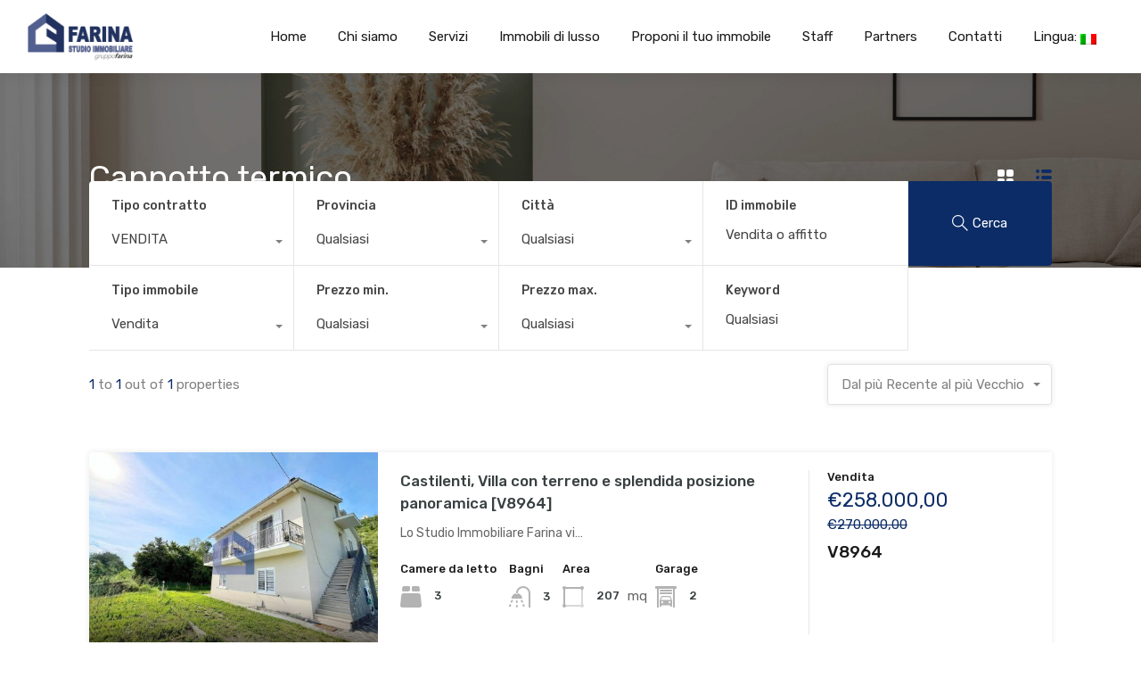

--- FILE ---
content_type: text/html; charset=UTF-8
request_url: https://www.studioimmobiliarefarina.eu/property-feature/cappotto-termico/
body_size: 32234
content:
<!doctype html>
<html lang="it-IT">
<head>
	<meta charset="UTF-8">
	<meta name="viewport" content="width=device-width, initial-scale=1.0, maximum-scale=1.0, user-scalable=no">
	<link rel="profile" href="http://gmpg.org/xfn/11">
	<meta name="format-detection" content="telephone=no">
	<meta name='robots' content='index, follow, max-image-preview:large, max-snippet:-1, max-video-preview:-1' />

	<!-- This site is optimized with the Yoast SEO plugin v21.1 - https://yoast.com/wordpress/plugins/seo/ -->
	<title>Cappotto termico Archivi | Studio Immobiliare Farina</title>
	<link rel="canonical" href="https://www.studioimmobiliarefarina.eu/en/property-feature/cappotto-termico/" />
	<meta property="og:locale" content="it_IT" />
	<meta property="og:type" content="article" />
	<meta property="og:title" content="Cappotto termico Archivi | Studio Immobiliare Farina" />
	<meta property="og:url" content="https://www.studioimmobiliarefarina.eu/en/property-feature/cappotto-termico/" />
	<meta property="og:site_name" content="Studio Immobiliare Farina" />
	<meta property="og:image" content="http://www.studioimmobiliarefarina.eu/wp-content/uploads/2015/09/logo.png" />
	<meta name="twitter:card" content="summary_large_image" />
	<script type="application/ld+json" class="yoast-schema-graph">{"@context":"https://schema.org","@graph":[{"@type":"CollectionPage","@id":"https://www.studioimmobiliarefarina.eu/en/property-feature/cappotto-termico/","url":"https://www.studioimmobiliarefarina.eu/en/property-feature/cappotto-termico/","name":"Cappotto termico Archivi | Studio Immobiliare Farina","isPartOf":{"@id":"https://www.studioimmobiliarefarina.eu/#website"},"primaryImageOfPage":{"@id":"https://www.studioimmobiliarefarina.eu/en/property-feature/cappotto-termico/#primaryimage"},"image":{"@id":"https://www.studioimmobiliarefarina.eu/en/property-feature/cappotto-termico/#primaryimage"},"thumbnailUrl":"https://www.studioimmobiliarefarina.eu/wp-content/uploads/2025/09/d0d27258-310e-4684-bbde-b4f1141330f4.jpeg","breadcrumb":{"@id":"https://www.studioimmobiliarefarina.eu/en/property-feature/cappotto-termico/#breadcrumb"},"inLanguage":"it-IT"},{"@type":"ImageObject","inLanguage":"it-IT","@id":"https://www.studioimmobiliarefarina.eu/en/property-feature/cappotto-termico/#primaryimage","url":"https://www.studioimmobiliarefarina.eu/wp-content/uploads/2025/09/d0d27258-310e-4684-bbde-b4f1141330f4.jpeg","contentUrl":"https://www.studioimmobiliarefarina.eu/wp-content/uploads/2025/09/d0d27258-310e-4684-bbde-b4f1141330f4.jpeg","width":1600,"height":1200},{"@type":"BreadcrumbList","@id":"https://www.studioimmobiliarefarina.eu/en/property-feature/cappotto-termico/#breadcrumb","itemListElement":[{"@type":"ListItem","position":1,"name":"Home","item":"https://www.studioimmobiliarefarina.eu/"},{"@type":"ListItem","position":2,"name":"Cappotto termico"}]},{"@type":"WebSite","@id":"https://www.studioimmobiliarefarina.eu/#website","url":"https://www.studioimmobiliarefarina.eu/","name":"Studio Immobiliare Farina","description":"La casa che ho nel cuore","publisher":{"@id":"https://www.studioimmobiliarefarina.eu/#organization"},"potentialAction":[{"@type":"SearchAction","target":{"@type":"EntryPoint","urlTemplate":"https://www.studioimmobiliarefarina.eu/?s={search_term_string}"},"query-input":"required name=search_term_string"}],"inLanguage":"it-IT"},{"@type":"Organization","@id":"https://www.studioimmobiliarefarina.eu/#organization","name":"Studio Immobiliare Farina","url":"https://www.studioimmobiliarefarina.eu/","logo":{"@type":"ImageObject","inLanguage":"it-IT","@id":"https://www.studioimmobiliarefarina.eu/#/schema/logo/image/","url":"https://www.studioimmobiliarefarina.eu/wp-content/uploads/2022/10/Logo-sito-pOSpiccolo.png","contentUrl":"https://www.studioimmobiliarefarina.eu/wp-content/uploads/2022/10/Logo-sito-pOSpiccolo.png","width":328,"height":135,"caption":"Studio Immobiliare Farina"},"image":{"@id":"https://www.studioimmobiliarefarina.eu/#/schema/logo/image/"},"sameAs":["https://www.facebook.com/Studio-Immobiliare-Farina-_-gruppofarina-547150035296080/timeline/?ref=ts","https://www.instagram.com/studio__immobiliare__farina/"]}]}</script>
	<!-- / Yoast SEO plugin. -->


<link rel='dns-prefetch' href='//cdn.iubenda.com' />
<link rel='dns-prefetch' href='//fonts.googleapis.com' />
<link rel="alternate" type="application/rss+xml" title="Studio Immobiliare Farina &raquo; Feed" href="https://www.studioimmobiliarefarina.eu/feed/" />
<link rel="alternate" type="application/rss+xml" title="Studio Immobiliare Farina &raquo; Feed dei commenti" href="https://www.studioimmobiliarefarina.eu/comments/feed/" />
<link rel="alternate" type="application/rss+xml" title="Feed Studio Immobiliare Farina &raquo; Cappotto termico Caratteristica Immobile" href="https://www.studioimmobiliarefarina.eu/property-feature/cappotto-termico/feed/" />
<script type="text/javascript">
window._wpemojiSettings = {"baseUrl":"https:\/\/s.w.org\/images\/core\/emoji\/14.0.0\/72x72\/","ext":".png","svgUrl":"https:\/\/s.w.org\/images\/core\/emoji\/14.0.0\/svg\/","svgExt":".svg","source":{"concatemoji":"https:\/\/www.studioimmobiliarefarina.eu\/wp-includes\/js\/wp-emoji-release.min.js?ver=6.1.1"}};
/*! This file is auto-generated */
!function(e,a,t){var n,r,o,i=a.createElement("canvas"),p=i.getContext&&i.getContext("2d");function s(e,t){var a=String.fromCharCode,e=(p.clearRect(0,0,i.width,i.height),p.fillText(a.apply(this,e),0,0),i.toDataURL());return p.clearRect(0,0,i.width,i.height),p.fillText(a.apply(this,t),0,0),e===i.toDataURL()}function c(e){var t=a.createElement("script");t.src=e,t.defer=t.type="text/javascript",a.getElementsByTagName("head")[0].appendChild(t)}for(o=Array("flag","emoji"),t.supports={everything:!0,everythingExceptFlag:!0},r=0;r<o.length;r++)t.supports[o[r]]=function(e){if(p&&p.fillText)switch(p.textBaseline="top",p.font="600 32px Arial",e){case"flag":return s([127987,65039,8205,9895,65039],[127987,65039,8203,9895,65039])?!1:!s([55356,56826,55356,56819],[55356,56826,8203,55356,56819])&&!s([55356,57332,56128,56423,56128,56418,56128,56421,56128,56430,56128,56423,56128,56447],[55356,57332,8203,56128,56423,8203,56128,56418,8203,56128,56421,8203,56128,56430,8203,56128,56423,8203,56128,56447]);case"emoji":return!s([129777,127995,8205,129778,127999],[129777,127995,8203,129778,127999])}return!1}(o[r]),t.supports.everything=t.supports.everything&&t.supports[o[r]],"flag"!==o[r]&&(t.supports.everythingExceptFlag=t.supports.everythingExceptFlag&&t.supports[o[r]]);t.supports.everythingExceptFlag=t.supports.everythingExceptFlag&&!t.supports.flag,t.DOMReady=!1,t.readyCallback=function(){t.DOMReady=!0},t.supports.everything||(n=function(){t.readyCallback()},a.addEventListener?(a.addEventListener("DOMContentLoaded",n,!1),e.addEventListener("load",n,!1)):(e.attachEvent("onload",n),a.attachEvent("onreadystatechange",function(){"complete"===a.readyState&&t.readyCallback()})),(e=t.source||{}).concatemoji?c(e.concatemoji):e.wpemoji&&e.twemoji&&(c(e.twemoji),c(e.wpemoji)))}(window,document,window._wpemojiSettings);
</script>
<style type="text/css">
img.wp-smiley,
img.emoji {
	display: inline !important;
	border: none !important;
	box-shadow: none !important;
	height: 1em !important;
	width: 1em !important;
	margin: 0 0.07em !important;
	vertical-align: -0.1em !important;
	background: none !important;
	padding: 0 !important;
}
</style>
	<link rel='stylesheet' id='wp-block-library-css' href='https://www.studioimmobiliarefarina.eu/wp-includes/css/dist/block-library/style.min.css?ver=6.1.1' type='text/css' media='all' />
<style id='wp-block-library-theme-inline-css' type='text/css'>
.wp-block-audio figcaption{color:#555;font-size:13px;text-align:center}.is-dark-theme .wp-block-audio figcaption{color:hsla(0,0%,100%,.65)}.wp-block-audio{margin:0 0 1em}.wp-block-code{border:1px solid #ccc;border-radius:4px;font-family:Menlo,Consolas,monaco,monospace;padding:.8em 1em}.wp-block-embed figcaption{color:#555;font-size:13px;text-align:center}.is-dark-theme .wp-block-embed figcaption{color:hsla(0,0%,100%,.65)}.wp-block-embed{margin:0 0 1em}.blocks-gallery-caption{color:#555;font-size:13px;text-align:center}.is-dark-theme .blocks-gallery-caption{color:hsla(0,0%,100%,.65)}.wp-block-image figcaption{color:#555;font-size:13px;text-align:center}.is-dark-theme .wp-block-image figcaption{color:hsla(0,0%,100%,.65)}.wp-block-image{margin:0 0 1em}.wp-block-pullquote{border-top:4px solid;border-bottom:4px solid;margin-bottom:1.75em;color:currentColor}.wp-block-pullquote__citation,.wp-block-pullquote cite,.wp-block-pullquote footer{color:currentColor;text-transform:uppercase;font-size:.8125em;font-style:normal}.wp-block-quote{border-left:.25em solid;margin:0 0 1.75em;padding-left:1em}.wp-block-quote cite,.wp-block-quote footer{color:currentColor;font-size:.8125em;position:relative;font-style:normal}.wp-block-quote.has-text-align-right{border-left:none;border-right:.25em solid;padding-left:0;padding-right:1em}.wp-block-quote.has-text-align-center{border:none;padding-left:0}.wp-block-quote.is-large,.wp-block-quote.is-style-large,.wp-block-quote.is-style-plain{border:none}.wp-block-search .wp-block-search__label{font-weight:700}.wp-block-search__button{border:1px solid #ccc;padding:.375em .625em}:where(.wp-block-group.has-background){padding:1.25em 2.375em}.wp-block-separator.has-css-opacity{opacity:.4}.wp-block-separator{border:none;border-bottom:2px solid;margin-left:auto;margin-right:auto}.wp-block-separator.has-alpha-channel-opacity{opacity:1}.wp-block-separator:not(.is-style-wide):not(.is-style-dots){width:100px}.wp-block-separator.has-background:not(.is-style-dots){border-bottom:none;height:1px}.wp-block-separator.has-background:not(.is-style-wide):not(.is-style-dots){height:2px}.wp-block-table{margin:"0 0 1em 0"}.wp-block-table thead{border-bottom:3px solid}.wp-block-table tfoot{border-top:3px solid}.wp-block-table td,.wp-block-table th{word-break:normal}.wp-block-table figcaption{color:#555;font-size:13px;text-align:center}.is-dark-theme .wp-block-table figcaption{color:hsla(0,0%,100%,.65)}.wp-block-video figcaption{color:#555;font-size:13px;text-align:center}.is-dark-theme .wp-block-video figcaption{color:hsla(0,0%,100%,.65)}.wp-block-video{margin:0 0 1em}.wp-block-template-part.has-background{padding:1.25em 2.375em;margin-top:0;margin-bottom:0}
</style>
<link rel='stylesheet' id='classic-theme-styles-css' href='https://www.studioimmobiliarefarina.eu/wp-includes/css/classic-themes.min.css?ver=1' type='text/css' media='all' />
<style id='global-styles-inline-css' type='text/css'>
body{--wp--preset--color--black: #394041;--wp--preset--color--cyan-bluish-gray: #abb8c3;--wp--preset--color--white: #fff;--wp--preset--color--pale-pink: #f78da7;--wp--preset--color--vivid-red: #cf2e2e;--wp--preset--color--luminous-vivid-orange: #ff6900;--wp--preset--color--luminous-vivid-amber: #fcb900;--wp--preset--color--light-green-cyan: #7bdcb5;--wp--preset--color--vivid-green-cyan: #00d084;--wp--preset--color--pale-cyan-blue: #8ed1fc;--wp--preset--color--vivid-cyan-blue: #0693e3;--wp--preset--color--vivid-purple: #9b51e0;--wp--preset--color--primary: #ea723d;--wp--preset--color--orange-dark: #e0652e;--wp--preset--color--secondary: #1ea69a;--wp--preset--color--blue-dark: #0b8278;--wp--preset--gradient--vivid-cyan-blue-to-vivid-purple: linear-gradient(135deg,rgba(6,147,227,1) 0%,rgb(155,81,224) 100%);--wp--preset--gradient--light-green-cyan-to-vivid-green-cyan: linear-gradient(135deg,rgb(122,220,180) 0%,rgb(0,208,130) 100%);--wp--preset--gradient--luminous-vivid-amber-to-luminous-vivid-orange: linear-gradient(135deg,rgba(252,185,0,1) 0%,rgba(255,105,0,1) 100%);--wp--preset--gradient--luminous-vivid-orange-to-vivid-red: linear-gradient(135deg,rgba(255,105,0,1) 0%,rgb(207,46,46) 100%);--wp--preset--gradient--very-light-gray-to-cyan-bluish-gray: linear-gradient(135deg,rgb(238,238,238) 0%,rgb(169,184,195) 100%);--wp--preset--gradient--cool-to-warm-spectrum: linear-gradient(135deg,rgb(74,234,220) 0%,rgb(151,120,209) 20%,rgb(207,42,186) 40%,rgb(238,44,130) 60%,rgb(251,105,98) 80%,rgb(254,248,76) 100%);--wp--preset--gradient--blush-light-purple: linear-gradient(135deg,rgb(255,206,236) 0%,rgb(152,150,240) 100%);--wp--preset--gradient--blush-bordeaux: linear-gradient(135deg,rgb(254,205,165) 0%,rgb(254,45,45) 50%,rgb(107,0,62) 100%);--wp--preset--gradient--luminous-dusk: linear-gradient(135deg,rgb(255,203,112) 0%,rgb(199,81,192) 50%,rgb(65,88,208) 100%);--wp--preset--gradient--pale-ocean: linear-gradient(135deg,rgb(255,245,203) 0%,rgb(182,227,212) 50%,rgb(51,167,181) 100%);--wp--preset--gradient--electric-grass: linear-gradient(135deg,rgb(202,248,128) 0%,rgb(113,206,126) 100%);--wp--preset--gradient--midnight: linear-gradient(135deg,rgb(2,3,129) 0%,rgb(40,116,252) 100%);--wp--preset--duotone--dark-grayscale: url('#wp-duotone-dark-grayscale');--wp--preset--duotone--grayscale: url('#wp-duotone-grayscale');--wp--preset--duotone--purple-yellow: url('#wp-duotone-purple-yellow');--wp--preset--duotone--blue-red: url('#wp-duotone-blue-red');--wp--preset--duotone--midnight: url('#wp-duotone-midnight');--wp--preset--duotone--magenta-yellow: url('#wp-duotone-magenta-yellow');--wp--preset--duotone--purple-green: url('#wp-duotone-purple-green');--wp--preset--duotone--blue-orange: url('#wp-duotone-blue-orange');--wp--preset--font-size--small: 14px;--wp--preset--font-size--medium: 20px;--wp--preset--font-size--large: 28px;--wp--preset--font-size--x-large: 42px;--wp--preset--font-size--normal: 16px;--wp--preset--font-size--huge: 36px;--wp--preset--spacing--20: 0.44rem;--wp--preset--spacing--30: 0.67rem;--wp--preset--spacing--40: 1rem;--wp--preset--spacing--50: 1.5rem;--wp--preset--spacing--60: 2.25rem;--wp--preset--spacing--70: 3.38rem;--wp--preset--spacing--80: 5.06rem;}:where(.is-layout-flex){gap: 0.5em;}body .is-layout-flow > .alignleft{float: left;margin-inline-start: 0;margin-inline-end: 2em;}body .is-layout-flow > .alignright{float: right;margin-inline-start: 2em;margin-inline-end: 0;}body .is-layout-flow > .aligncenter{margin-left: auto !important;margin-right: auto !important;}body .is-layout-constrained > .alignleft{float: left;margin-inline-start: 0;margin-inline-end: 2em;}body .is-layout-constrained > .alignright{float: right;margin-inline-start: 2em;margin-inline-end: 0;}body .is-layout-constrained > .aligncenter{margin-left: auto !important;margin-right: auto !important;}body .is-layout-constrained > :where(:not(.alignleft):not(.alignright):not(.alignfull)){max-width: var(--wp--style--global--content-size);margin-left: auto !important;margin-right: auto !important;}body .is-layout-constrained > .alignwide{max-width: var(--wp--style--global--wide-size);}body .is-layout-flex{display: flex;}body .is-layout-flex{flex-wrap: wrap;align-items: center;}body .is-layout-flex > *{margin: 0;}:where(.wp-block-columns.is-layout-flex){gap: 2em;}.has-black-color{color: var(--wp--preset--color--black) !important;}.has-cyan-bluish-gray-color{color: var(--wp--preset--color--cyan-bluish-gray) !important;}.has-white-color{color: var(--wp--preset--color--white) !important;}.has-pale-pink-color{color: var(--wp--preset--color--pale-pink) !important;}.has-vivid-red-color{color: var(--wp--preset--color--vivid-red) !important;}.has-luminous-vivid-orange-color{color: var(--wp--preset--color--luminous-vivid-orange) !important;}.has-luminous-vivid-amber-color{color: var(--wp--preset--color--luminous-vivid-amber) !important;}.has-light-green-cyan-color{color: var(--wp--preset--color--light-green-cyan) !important;}.has-vivid-green-cyan-color{color: var(--wp--preset--color--vivid-green-cyan) !important;}.has-pale-cyan-blue-color{color: var(--wp--preset--color--pale-cyan-blue) !important;}.has-vivid-cyan-blue-color{color: var(--wp--preset--color--vivid-cyan-blue) !important;}.has-vivid-purple-color{color: var(--wp--preset--color--vivid-purple) !important;}.has-black-background-color{background-color: var(--wp--preset--color--black) !important;}.has-cyan-bluish-gray-background-color{background-color: var(--wp--preset--color--cyan-bluish-gray) !important;}.has-white-background-color{background-color: var(--wp--preset--color--white) !important;}.has-pale-pink-background-color{background-color: var(--wp--preset--color--pale-pink) !important;}.has-vivid-red-background-color{background-color: var(--wp--preset--color--vivid-red) !important;}.has-luminous-vivid-orange-background-color{background-color: var(--wp--preset--color--luminous-vivid-orange) !important;}.has-luminous-vivid-amber-background-color{background-color: var(--wp--preset--color--luminous-vivid-amber) !important;}.has-light-green-cyan-background-color{background-color: var(--wp--preset--color--light-green-cyan) !important;}.has-vivid-green-cyan-background-color{background-color: var(--wp--preset--color--vivid-green-cyan) !important;}.has-pale-cyan-blue-background-color{background-color: var(--wp--preset--color--pale-cyan-blue) !important;}.has-vivid-cyan-blue-background-color{background-color: var(--wp--preset--color--vivid-cyan-blue) !important;}.has-vivid-purple-background-color{background-color: var(--wp--preset--color--vivid-purple) !important;}.has-black-border-color{border-color: var(--wp--preset--color--black) !important;}.has-cyan-bluish-gray-border-color{border-color: var(--wp--preset--color--cyan-bluish-gray) !important;}.has-white-border-color{border-color: var(--wp--preset--color--white) !important;}.has-pale-pink-border-color{border-color: var(--wp--preset--color--pale-pink) !important;}.has-vivid-red-border-color{border-color: var(--wp--preset--color--vivid-red) !important;}.has-luminous-vivid-orange-border-color{border-color: var(--wp--preset--color--luminous-vivid-orange) !important;}.has-luminous-vivid-amber-border-color{border-color: var(--wp--preset--color--luminous-vivid-amber) !important;}.has-light-green-cyan-border-color{border-color: var(--wp--preset--color--light-green-cyan) !important;}.has-vivid-green-cyan-border-color{border-color: var(--wp--preset--color--vivid-green-cyan) !important;}.has-pale-cyan-blue-border-color{border-color: var(--wp--preset--color--pale-cyan-blue) !important;}.has-vivid-cyan-blue-border-color{border-color: var(--wp--preset--color--vivid-cyan-blue) !important;}.has-vivid-purple-border-color{border-color: var(--wp--preset--color--vivid-purple) !important;}.has-vivid-cyan-blue-to-vivid-purple-gradient-background{background: var(--wp--preset--gradient--vivid-cyan-blue-to-vivid-purple) !important;}.has-light-green-cyan-to-vivid-green-cyan-gradient-background{background: var(--wp--preset--gradient--light-green-cyan-to-vivid-green-cyan) !important;}.has-luminous-vivid-amber-to-luminous-vivid-orange-gradient-background{background: var(--wp--preset--gradient--luminous-vivid-amber-to-luminous-vivid-orange) !important;}.has-luminous-vivid-orange-to-vivid-red-gradient-background{background: var(--wp--preset--gradient--luminous-vivid-orange-to-vivid-red) !important;}.has-very-light-gray-to-cyan-bluish-gray-gradient-background{background: var(--wp--preset--gradient--very-light-gray-to-cyan-bluish-gray) !important;}.has-cool-to-warm-spectrum-gradient-background{background: var(--wp--preset--gradient--cool-to-warm-spectrum) !important;}.has-blush-light-purple-gradient-background{background: var(--wp--preset--gradient--blush-light-purple) !important;}.has-blush-bordeaux-gradient-background{background: var(--wp--preset--gradient--blush-bordeaux) !important;}.has-luminous-dusk-gradient-background{background: var(--wp--preset--gradient--luminous-dusk) !important;}.has-pale-ocean-gradient-background{background: var(--wp--preset--gradient--pale-ocean) !important;}.has-electric-grass-gradient-background{background: var(--wp--preset--gradient--electric-grass) !important;}.has-midnight-gradient-background{background: var(--wp--preset--gradient--midnight) !important;}.has-small-font-size{font-size: var(--wp--preset--font-size--small) !important;}.has-medium-font-size{font-size: var(--wp--preset--font-size--medium) !important;}.has-large-font-size{font-size: var(--wp--preset--font-size--large) !important;}.has-x-large-font-size{font-size: var(--wp--preset--font-size--x-large) !important;}
.wp-block-navigation a:where(:not(.wp-element-button)){color: inherit;}
:where(.wp-block-columns.is-layout-flex){gap: 2em;}
.wp-block-pullquote{font-size: 1.5em;line-height: 1.6;}
</style>
<link rel='stylesheet' id='rs-plugin-settings-css' href='https://www.studioimmobiliarefarina.eu/wp-content/plugins/revslider/public/assets/css/rs6.css?ver=6.4.3' type='text/css' media='all' />
<style id='rs-plugin-settings-inline-css' type='text/css'>
#rs-demo-id {}
</style>
<link rel='stylesheet' id='hfe-style-css' href='https://www.studioimmobiliarefarina.eu/wp-content/plugins/header-footer-elementor/assets/css/header-footer-elementor.css?ver=1.6.13' type='text/css' media='all' />
<link rel='stylesheet' id='elementor-icons-css' href='https://www.studioimmobiliarefarina.eu/wp-content/plugins/elementor/assets/lib/eicons/css/elementor-icons.min.css?ver=5.30.0' type='text/css' media='all' />
<link rel='stylesheet' id='elementor-frontend-css' href='https://www.studioimmobiliarefarina.eu/wp-content/plugins/elementor/assets/css/frontend-lite.min.css?ver=3.23.4' type='text/css' media='all' />
<link rel='stylesheet' id='swiper-css' href='https://www.studioimmobiliarefarina.eu/wp-content/plugins/elementor/assets/lib/swiper/v8/css/swiper.min.css?ver=8.4.5' type='text/css' media='all' />
<link rel='stylesheet' id='elementor-post-45112-css' href='https://www.studioimmobiliarefarina.eu/wp-content/uploads/elementor/css/post-45112.css?ver=1702397647' type='text/css' media='all' />
<link rel='stylesheet' id='ere-elementor-frontend-css' href='https://www.studioimmobiliarefarina.eu/wp-content/plugins/realhomes-elementor-addon/elementor/css/frontend.css?ver=2.0.2' type='text/css' media='all' />
<link rel='stylesheet' id='inspiry-elementor-style-css' href='https://www.studioimmobiliarefarina.eu/wp-content/themes/realhomes/common/css/elementor-styles.min.css?ver=3.21.0' type='text/css' media='all' />
<link rel='stylesheet' id='main-css-css' href='https://www.studioimmobiliarefarina.eu/wp-content/themes/realhomes/assets/modern/styles/css/main.min.css?ver=3.21.0' type='text/css' media='all' />
<style id='main-css-inline-css' type='text/css'>
#scroll-top { bottom : 40px; }
.rh_banner__image { background-position : center right; }
.rh_banner__image { background-size : cover; }
h1, h2, h3, h4, h5, h6, .rh_logo .rh_logo__heading a,
							.rh_user .rh_user__details .rh_user__msg,
							.rh_slide__desc h3 .title, .rh_section .rh_section__head .rh_section__subtitle,
							.rh_page__head .rh_page__title .title, .rh_modal .rh_modal__wrap .rh_modal__dashboard .rh_modal__dash_link,
							.rh_page__head .rh_page__title .sub,
							.rh_page__head .rh_page__title .sub, .rh_agent_card__wrap .rh_agent_card__head .rh_agent_card__name .name a,
							body .rh_prop_card__details_elementor h3 a,
							body .rh_section__agents_elementor .rh_agent_elementor .rh_agent__details h3 a,
							body .classic_properties_elementor_wrapper .rhea_property_title a,
							.rh_prop_card .rh_prop_card__details h3 a,
							.property-thumbnail .property-title a { color : #1a1a1a; }
.rh_banner .rh_banner__title { color : #ffffff; }
.inspiry_mod_header_varition_one ul.rh_menu__main li a:hover,
							   .inspiry_mod_header_varition_one ul.rh_menu__main > .current-menu-item > a,
							   .inspiry_mod_header_varition_one ul.rh_menu__main > .current-menu-ancestor > a,
							   .inspiry_mod_header_varition_one ul.rh_menu__main li:hover, 
							   .rh_menu--hover,
							   .rh_section__featured .rh_flexslider__nav a:hover,
							   .dsidx-widget-guided-search form input[type=submit]:hover,
							   .dsidx-widget-quick-search form input[type=submit]:hover,
							   #ihf-main-container .btn-primary.active,
							   .rh_prop_search__buttons_smart .rh_prop_search__advance a,
							   .rh_prop_search__buttons_smart .rh_prop_search__searchBtn button,
							   .rh_header_var_1 ul.rh_menu__main li:hover,
							   .rh_header_var_1 ul.rh_menu__main > .current-menu-item > a,
							   .rh_header_var_1 ul.rh_menu__main > .current-menu-ancestor > a,
							   .rh_header_var_1 ul.rh_menu__main li a:hover,
							   .rh_btn--secondary, 
							   .mc4wp-form-fields input[type="submit"],
							   .inspiry_mod_search_form_smart .rh_prop_search__buttons_smart .rh_prop_search__searchBtn button,
							   .inspiry_mod_search_form_smart .rh_prop_search__buttons_smart .rh_prop_search__advance a,
							   .rh_form__item .inspiry-details-wrapper .inspiry-detail .add-detail,
							   .brands-owl-carousel .owl-nav button.owl-prev:hover:not(.disabled), 
							   .brands-owl-carousel .owl-nav button.owl-next:hover:not(.disabled),
							   .rh_agent_options label .control__indicator:after,
							   .inspiry_bs_orange div.dropdown-menu,
							   .rh_prop_search__form_smart .inspiry_select_picker_trigger.open button.dropdown-toggle,
							   .rh_prop_search__form_smart .inspiry_select_picker_trigger div.dropdown-menu,
							   .widget.RVR_Booking_Widget h4.title,
							   .rvr_phone_icon,
							   .rh_cfos .cfos_phone_icon,
							   .woocommerce span.onsale, .woocommerce .widget_price_filter .ui-slider .ui-slider-handle, .woocommerce .widget_price_filter .price_slider_wrapper .ui-widget-content { background : #4f6e99; }
.rh_cfos .cfos_phone_icon:after,
								.rvr_phone_icon:after { border-left-color : #4f6e99; }
.rtl .rh_cfos .cfos_phone_icon:before,
								.rh_prop_search__form_smart .rh_form_smart_top_fields .inspiry_select_picker_trigger.open button.dropdown-toggle { border-right-color : #4f6e99; }
.rh_agent_card__wrap .rh_agent_card__details .rh_agent_card__contact .rh_agent_card__link .rh_agent_form .rh_agent_form__row,
				               .rh_agent_form .rh_agent_card__wrap .rh_agent_card__details .rh_agent_card__contact .rh_agent_card__link .rh_agent_form__row,
							   .rh_agent_card__wrap .rh_agent_card__details .rh_agent_card__contact .rh_agent_card__link p,
							   .rh_agent_card__wrap .rh_agent_card__details .rh_agent_card__contact .rh_agent_card__link span,
							   .rh_agent_card__wrap .rh_agent_card__details .rh_agent_card__contact .rh_agent_card__link i,
							   .qe-faqs-filters-container li a:hover,
							   #dsidx-top-search span.dsidx-search-bar-openclose:hover,
							   #dsidx.dsidx-results .dsidx-paging-control a:hover,
							   .dsidx-results-widget .dsidx-expanded .featured-listing>h4 a:hover,
							   .commentlist article .comment-detail-wrap .comment-reply-link:hover,
							   .rh_modal .rh_modal__wrap a:hover,
							   .agent-content-wrapper .description a, 
							   .agent-content-wrapper .rh_agent_card__link,
							   .rh_prop_search__wrap_smart .open_more_features,
							   .inspiry_mod_search_form_smart .rh_prop_search__wrap_smart .open_more_features,
							   .rh_section__news_wrap .categories a:hover,
							   .rh_agent .rh_agent__details .rh_agent__phone a:hover,
							   .rvr_optional_services_status li.rh_property__feature .rvr_not_available i,
							   .rvr_fa_icon
							    { color : #4f6e99; }
.rh_prop_search__buttons_smart .rh_prop_search__searchBtn button:hover,
								.inspiry_mod_search_form_smart .rh_prop_search__buttons_smart .rh_prop_search__searchBtn button:hover,
								.rh_form__item .inspiry-details-wrapper .inspiry-detail .add-detail:hover
								 { background : #49658d; }
.inspiry_bs_orange div.dropdown-menu li.selected a,
								.inspiry_bs_orange div.dropdown-menu li:hover a,
								.rh_prop_search__form_smart .inspiry_select_picker_trigger div.dropdown-menu li.selected a,
								.rh_prop_search__form_smart .inspiry_select_picker_trigger div.dropdown-menu li:hover a,
								.rh_prop_search__form_smart .inspiry_select_picker_trigger div.dropdown-menu ::-webkit-scrollbar-thumb,
								.rh_prop_search__form_smart .inspiry_select_picker_trigger .bs-actionsbox .btn-block .bs-select-all:hover,
								.rh_prop_search__form_smart .inspiry_select_picker_trigger .bs-actionsbox .btn-block .bs-deselect-all:hover { background : #425c81; }
.rh_prop_search__form_smart .inspiry_select_picker_trigger div.dropdown-menu ::-webkit-scrollbar-thumb { outline-color : #425c81; }
.rh_prop_search__form_smart .inspiry_select_picker_trigger div.dropdown-menu ::-webkit-scrollbar-track { box-shadow :  inset 0 0 6px #425c81; }
.rh_cta__wrap .rh_cta__btns .rh_btn--secondary,
				.availability-calendar table td.unavailable,
				div.daterangepicker .calendar-table td.reserved,
				.rh_property__ava_calendar_wrap .calendar-guide ul li.reserved-days::before { background : rgba(79,110,153,1); }
.rh_cta__wrap .rh_cta__btns .rh_btn--secondary:hover, 
								.rh_btn--secondary:hover, .mc4wp-form-fields input:hover[type="submit"],
								.inspiry_mod_search_form_smart .rh_prop_search__buttons_smart .rh_prop_search__advance a { background : rgba(79,110,153,0.8); }
.rh_modal .rh_modal__wrap .rh_modal__dashboard .rh_modal__dash_link:hover svg,
								.rh_property__features_wrap .rh_property__feature .rh_done_icon svg,
								.rh_prop_card .rh_prop_card__thumbnail .rh_prop_card__btns a:hover svg path,
								.rh_list_card__wrap .rh_list_card__map_thumbnail .rh_list_card__btns a:hover svg path,
								.rh_property__print .rh_single_compare_button .highlight svg path,
								.rh_double_check,
								.rh_fav_icon_box a:hover svg path,
								.highlight svg path { fill : #4f6e99; }
ul.rh_menu__main ul.sub-menu,
							   .rh_header_var_1 ul.rh_menu__main ul.sub-menu,
							   .rh_header_var_1 ul.rh_menu__main ul.sub-menu ul.sub-menu { border-top-color : #4f6e99; }
.qe-testimonial-wrapper .qe-testimonial-img a:hover .avatar,
							   .commentlist article>a:hover img,
							   .rh_var_header .rh_menu__main .current-menu-ancestor,
							    .rh_var_header .rh_menu__main .current-menu-item,
							    .rh_var_header .rh_menu__main > li:hover,
							    .rh_prop_search__form_smart .inspiry_select_picker_trigger.open button.dropdown-toggle
							     { border-color : #4f6e99; }
::selection { background-color : #2e6bba; }
::-moz-selection { background-color : #2e6bba; }
.rh_slide__desc .rh_slide_prop_price span,
							   .rh_slide__desc h3 .title:hover,
							   .rh_section--props_padding .rh_section__head .rh_section__subtitle,
							   .rh_section .rh_section__head .rh_section__subtitle,
							   .rh_prop_card .rh_prop_card__details h3 a:hover,
							   .rh_list_card__wrap .rh_list_card__map_wrap h3 a:hover,
							   .rh_list_card__wrap .rh_list_card__details_wrap h3 a:hover,
							   .rh_prop_card .rh_prop_card__details .rh_prop_card__priceLabel .rh_prop_card__price,
							   .rh_list_card__wrap .rh_list_card__map_details .rh_list_card__priceLabel .rh_list_card__price .price,
							   .rh_list_card__wrap .rh_list_card__priceLabel .rh_list_card__price .price,
							   .rh_prop_card .rh_prop_card__thumbnail .rh_overlay__contents a:hover,
							   .rh_agent .rh_agent__details h3 a:hover,
							   .rh_agent .rh_agent__details .rh_agent__phone a,
							   .rh_agent .rh_agent__details .rh_agent__email:hover,
							   .rh_agent .rh_agent__details .rh_agent__listed .figure,
							   .rh_list_card__wrap .rh_list_card__thumbnail .rh_overlay__contents a:hover,
							   .property-template-default .rh_page__property_price .price,
							   .rh_page__property .rh_page__property_price .price,
							   .rh_property_agent .rh_property_agent__agent_info .email .value,
							   .rh_property__id .id,
							   .rh_property__heading,
							   .rvr_price_details_wrap .rvr_price_details ul li.bulk-pricing-heading,
							   .rh_agent_card__wrap .rh_agent_card__head .rh_agent_card__listings .count,
							   .rh_agent_card__wrap .rh_agent_card__details .rh_agent_card__contact .rh_agent_card__link:hover .rh_agent_form .rh_agent_form__row,
							   .rh_agent_form .rh_agent_card__wrap .rh_agent_card__details .rh_agent_card__contact .rh_agent_card__link:hover .rh_agent_form__row,
							   .rh_agent_card__wrap .rh_agent_card__details .rh_agent_card__contact .rh_agent_card__link:hover p,
							   .rh_agent_card__wrap .rh_agent_card__details .rh_agent_card__contact .rh_agent_card__link:hover span,
							   .rh_agent_card__wrap .rh_agent_card__details .rh_agent_card__contact .rh_agent_card__link:hover i,
							   .rh_agent_card__wrap .rh_agent_card__head .rh_agent_card__name .name a:hover,
							   .rh_agent_card__wrap .rh_agent_card__details .rh_agent_card__contact .rh_agent_card__contact_wrap .contact a:hover,
							   .rh_agent_profile__wrap .rh_agent_profile__head .rh_agent_profile__details .detail a:hover,
							   .rh_agent_profile__wrap .rh_agent_profile__head .rh_agent_profile__dp .listed_properties .number,
							   .agent-content-wrapper .listed_properties .number,
							   .rh_page__head .rh_page__title .sub,
							   .rh_gallery__wrap .rh_gallery__item .item-title a:hover,
							   .qe-testimonial-wrapper .qe-testimonial-byline a,
							   .qe-faqs-filters-container li a,
							   ol.dsidx-results li.dsidx-prop-summary .dsidx-prop-features>div:before,
							   #dsidx-top-search span.dsidx-search-bar-openclose,
							   #dsidx.dsidx-results .dsidx-paging-control a,
							   .dsidx-results:not(.dsidx-results-grid) #dsidx-listings .dsidx-listing .dsidx-data .dsidx-primary-data .dsidx-price,
							   .dsidx-results:not(.dsidx-results-grid) #dsidx-listings .dsidx-listing .dsidx-data .dsidx-secondary-data>div:before,
							   .dsidx-results-widget .dsidx-expanded .featured-listing ul li:before,
							   #ihf-main-container a:focus,
							   #ihf-main-container a:hover,
							   #ihf-main-container h4.ihf-price,
							   #ihf-main-container a:hover .ihf-grid-result-address,
							   #ihf-main-container a:focus .ihf-grid-result-address,
							   .commentlist article .comment-detail-wrap .comment-reply-link,
							   .page-breadcrumbs-modern li a,
							   .page-breadcrumbs-modern li i,
							   .agent-content-wrapper .description a:hover,
							   .agent-content-wrapper .rh_agent_card__link:hover,
							   .property-thumbnail .property-price p,
							   .property-thumbnail .property-title a:hover,
							   .rh_property__agent_head .description p a:hover,
							   .rh_property__agent_head .contacts-list .contact.email a:hover,
							   .rh_section__news_wrap .categories a,
							   .rh_section__news_wrap h3 a:hover,
							   .rh_compare__slide_img .rh_compare_view_title:hover,
							   div.rh_login_modal_wrapper .rh_login_tabs li.rh_active,
							   div.rh_login_modal_wrapper .rh_login_tabs li:hover,
							   .rh_list_card__wrap .rh_list_card__map_thumbnail .rh_overlay__contents a:hover,
							   body .leaflet-popup-content p,
							   body .leaflet-popup-content .osm-popup-title a:hover,
							   body .rh_compare__slide_img .rh_compare_view_title:hover,
							   .rh_my-property .rh_my-property__publish .publish h5,
							   .rh_property__yelp_wrap .yelp-places-group-title i,
							   .infoBox .map-info-window p,
							   .rvr_request_cta_number_wrapper .rvr-phone-number a,
							   .widget.RVR_Owner_Widget .rvr_widget_owner_label,
							   .infoBox .map-info-window a:hover,
							   .woocommerce ul.products li.product .price, .woocommerce div.product p.price, .woocommerce div.product .rh_agent_form .price.rh_agent_form__row, .rh_agent_form .woocommerce div.product .price.rh_agent_form__row, .woocommerce div.product span.price, .woocommerce ul.cart_list li .amount, .woocommerce ul.product_list_widget li .amount,
							   .rh_property__meta_wrap .rh_property__meta i,
							   .commentlist article .comment-detail-wrap .url,
							   h3.rh_heading_stylish a:hover,
							   .rh_theme_card__priceLabel_sty .rh_theme_card__price_sty,
							   .floor-plans-accordions .floor-plan-title .floor-plan-meta .floor-price-value,
							   .rvr_guests_accommodation_wrap .rvr_guests_accommodation ul li i.fas
							    { color : #0c2c67; }
.rh_btn--primary, 
							   .post-password-form input[type="submit"],
							   .widget .searchform input[type="submit"],
							   .comment-form .form-submit .submit,
							   .rh_memberships__selection .ims-stripe-button .stripe-button-el,
							   .rh_memberships__selection #ims-free-button,
							   .rh_contact__form .wpcf7-form input[type="submit"],
							   .widget_mortgage-calculator .mc-wrapper p input[type="submit"],
							   .rh_memberships__selection .ims-receipt-button #ims-receipt,
							   .rh_contact__form .rh_contact__input input[type="submit"],
							   .rh_form__item input[type="submit"], .rh_pagination__pages-nav a,
							   .rh_modal .rh_modal__wrap button,
							   .rh_section__testimonial .diagonal-mod-background,
							   .rh_section__testimonial.flat-border,
							   .rh_blog__post .entry-header,
							   .rh_prop_search__form .rh_prop_search__fields .rh_prop_search__active,
							   .dsidx-widget-guided-search form input[type=submit],
							   .dsidx-widget-quick-search form input[type=submit],
							   ol.dsidx-results li.dsidx-prop-summary .dsidx-prop-title,
							   .rh_blog__post .entry-header,
							   .dsidx-results:not(.dsidx-results-grid) #dsidx-listings .dsidx-listing .dsidx-media .dsidx-photo .dsidx-photo-count,
							   #dsidx-top-search #dsidx-search-bar .dsidx-search-controls .button button,
							   .dsidx-results-grid #dsidx-listings .dsidx-listing .dsidx-data .dsidx-primary-data .dsidx-price,
							   .dsidx-results-grid #dsidx-listings .dsidx-listing .dsidx-media .dsidx-photo .dsidx-photo-count,
							   #dsidx .dsidx-large-button,
							   #dsidx .dsidx-small-button,
							   body.dsidx .dsidx-large-button,
							   body.dsidx .dsidx-small-button,
							   #dsidx-rentzestimate-notice,
							   #dsidx-zestimate-notice,
							   #dsidx.dsidx-details .dsidx-headerbar-green,
							   #ihf-main-container .title-bar-1,
							   #ihf-main-container .btn-primary,
							   #ihf-main-container .dropdown-menu>.active>a,
							   #ihf-main-container .dropdown-menu>li>a:hover,
							   #ihf-main-container .pagination li:first-child>a,
							   #ihf-main-container .pagination li:first-child>span,
							   #ihf-main-container .pagination li:last-child>a,
							   #ihf-main-container .pagination li:last-child>span,
							   #ihf-main-container .ihf-map-search-refine-link,
							   #ihf-main-container .btn-default,
							   .rh_sidebar .widget_ihomefinderpropertiesgallery>a,
							   #ihf-main-container .ihf-social-share .ihf-share-btn-email,
							   #ihf-main-container .ihf-social-share .ihf-share-btn-facebook,
							   #ihf-main-container .ihf-social-share .ihf-share-btn-more,
							   #ihf-main-container .ihf-social-share .ihf-share-btn-print,
							   button,
							   #ihf-main-container .modal-footer .btn,
							   .ihf-map-icon,
							   .rh_var2_header_meta_wrapper,
							   .rh_var3_header,
							   .open_more_features,
							   #home-properties-section .pagination a.current,
							   #home-properties-section .pagination a:hover,
							   .inspiry-floor-plans-group-wrapper .inspiry-btn-group .real-btn,
							   body .rh_fixed_side_bar_compare .rh_compare__submit,
							   .agent-custom-contact-form .wpcf7 input[type="submit"],
							   .rh_mod_sfoi_wrapper .rh_prop_search__select.rh_prop_search__active,
							   body .leaflet-popup-tip,
							   body .marker-cluster-small div,
							   .rh_prop_search__form .rh_prop_search__fields .inspiry_bs_is_open,
							   .rh_prop_search__form .rh_prop_search__fields .inspiry_bs_is_open .inspiry_select_picker_trigger button.dropdown-toggle,
							   .rh_prop_search__form .rh_prop_search__fields .inspiry_select_picker_field .inspiry_select_picker_trigger div.dropdown-menu,
							   #ui-datepicker-div .ui-datepicker-header,
							   #ui-datepicker-div .ui-datepicker-calendar tbody tr td.ui-datepicker-today, 
							   #ui-datepicker-div .ui-datepicker-calendar tbody tr td.ui-datepicker-current-day,
							   form.rh_sfoi_advance_search_form .inspiry_bs_is_open,
							   form.rh_sfoi_advance_search_form .inspiry_select_picker_trigger div.dropdown-menu,
							   .inspiry_bs_green div.dropdown-menu,
							   .widget.RVR_Booking_Widget .rvr-booking-form-wrap .rvr-booking-form .submission-area input[type="submit"],
							   .availability-calendar .paging,
							    .cluster div,
							    .ere_latest_properties_ajax .pagination a.current,
							    .ere_latest_properties_ajax .pagination a:hover,
							    .woocommerce #respond input#submit:hover, .woocommerce-page-wrapper .woocommerce a.button:hover, .woocommerce a.button:hover, .woocommerce button.button:hover, .woocommerce input.button:hover, .woocommerce #respond input#submit.alt:hover, .woocommerce a.button.alt:hover, .woocommerce button.button.alt:hover, .woocommerce input.button.alt:hover,
							    .woocommerce .widget_price_filter .ui-slider .ui-slider-range,
							    .select2-container--open .select2-dropdown--below, .select2-container--open .select2-dropdown--above,
								div.daterangepicker td.active, div.daterangepicker td.active:hover,
								.availability-calendar table td.today,
								.rh_property__ava_calendar_wrap .calendar-guide ul li.today::before,
								.success.booking-notice { background : #0c2c67; }
.rh_property__mc_wrap .rh_property__mc .rh_mc_field .rh_form__item input[type=range]::-webkit-slider-thumb { background : #0c2c67; }
.rh_property__mc_wrap .rh_property__mc .rh_mc_field .rh_form__item input[type=range]::-moz-range-thumb  { background : #0c2c67; }
.rh_property__mc_wrap .rh_property__mc .rh_mc_field .rh_form__item input[type=range]::-ms-thumb { background : #0c2c67; }
.rh_property__mc_wrap .rh_property__mc .mc_cost_graph_circle .mc_graph_svg .mc_graph_interest { stroke : #4f6e99; }
.rh_property__mc_wrap .rh_property__mc .mc_cost_graph_circle .mc_graph_svg .mc_graph_tax { stroke : #0c2c67; }
.rh_property__mc_wrap .rh_property__mc .mc_cost_graph_circle .mc_graph_svg .mc_graph_hoa { stroke : rgba(12,44,103,0.3); }
.rh_property__mc_wrap .rh_property__mc .mc_cost li.mc_cost_interest::before { background-color : #4f6e99; }
.rh_property__mc_wrap .rh_property__mc .mc_cost li.mc_cost_tax::before { background-color : #0c2c67; }
.rh_property__mc_wrap .rh_property__mc .mc_cost li.mc_cost_hoa::before { background-color : rgba(12,44,103,0.3); }
#ihf-main-container .btn-primary:active,
							   #ihf-main-container .btn-primary:focus,
							   #ihf-main-container .btn-primary:hover,
							   #ihf-main-container .pagination li:first-child>a:hover,
							   #ihf-main-container .pagination li:first-child>span:hover,
							   #ihf-main-container .pagination li:last-child>a:hover,
							   #ihf-main-container .pagination li:last-child>span:hover,
							   #ihf-main-container .ihf-map-search-refine-link,
							   #ihf-main-container .btn-default:active,
							   #ihf-main-container .btn-default:focus,
							   #ihf-main-container .btn-default:hover,
							   .rh_sidebar .widget_ihomefinderpropertiesgallery>a:hover,
							   #ihf-main-container .ihf-social-share .ihf-share-btn-email:hover,
							   #ihf-main-container .ihf-social-share .ihf-share-btn-facebook:hover,
							   #ihf-main-container .ihf-social-share .ihf-share-btn-more:hover,
							   #ihf-main-container .ihf-social-share .ihf-share-btn-print:hover,
							   #ihf-main-container .modal-footer .btn:active,
							   #ihf-main-container .modal-footer .btn:focus,
							   #ihf-main-container .modal-footer .btn:hover,
							   .inspiry-floor-plans-group-wrapper .inspiry-btn-group .real-btn:hover,
							   .agent-custom-contact-form .wpcf7 input[type="submit"]:hover,
							   .widget.RVR_Booking_Widget .rvr-booking-form-wrap .rvr-booking-form .submission-area input[type="submit"]:hover,
							   .rh_mode_sfoi_search_btn button:hover { background : #0b285f; }
.rh_prop_search__form .rh_prop_search__fields .inspiry_select_picker_field .inspiry_select_picker_trigger div.dropdown-menu li.selected,
								.rh_prop_search__form .rh_prop_search__fields .inspiry_select_picker_field .inspiry_select_picker_trigger div.dropdown-menu li:hover,
								.rh_prop_search__form .rh_prop_search__fields .inspiry_select_picker_field .inspiry_select_picker_trigger div.dropdown-menu ::-webkit-scrollbar-thumb,
								form.rh_sfoi_advance_search_form .inspiry_select_picker_trigger div.dropdown-menu li.selected,
								form.rh_sfoi_advance_search_form .inspiry_select_picker_trigger div.dropdown-menu li:hover,
								form.rh_sfoi_advance_search_form .inspiry_select_picker_trigger div.dropdown-menu ::-webkit-scrollbar-thumb,
								.inspiry_bs_green div.dropdown-menu li.selected a,
								#ui-datepicker-div .ui-datepicker-calendar tbody tr td:hover,
								form.rh_sfoi_advance_search_form .inspiry_select_picker_trigger div.dropdown-menu .actions-btn:hover,
								.rh_prop_search__form .rh_prop_search__fields .inspiry_select_picker_field .inspiry_select_picker_trigger div.dropdown-menu .actions-btn:hover,
								.inspiry_bs_green div.dropdown-menu ::-webkit-scrollbar-thumb,
								.inspiry_bs_green div.dropdown-menu li:hover a { background : #0a2557; }
.rh_prop_search__form .rh_prop_search__fields .inspiry_select_picker_field .inspiry_select_picker_trigger div.dropdown-menu ::-webkit-scrollbar-thumb,
								form.rh_sfoi_advance_search_form .inspiry_select_picker_trigger div.dropdown-menu ::-webkit-scrollbar-thumb,
								.inspiry_bs_green div.dropdown-menu ::-webkit-scrollbar-thumb { outline-color : #0a2557; }
.rh_prop_search__form .rh_prop_search__fields .inspiry_select_picker_field .inspiry_select_picker_trigger div.dropdown-menu ::-webkit-scrollbar-track,
								form.rh_sfoi_advance_search_form .inspiry_select_picker_trigger div.dropdown-menu ::-webkit-scrollbar-track,
								.inspiry_bs_green div.dropdown-menu ::-webkit-scrollbar-track { box-shadow :  inset 0 0 6px #0a2557; }
.rh_overlay { background : rgba(12,44,103,0.7); }
#dsidx-zestimate,#dsidx-rentzestimate { background-color : rgba(12,44,103,0.1); }
.rh_my-property .rh_my-property__publish .publish  { background-color : rgba(12,44,103,0.3); }
.rh_cta--contact .rh_cta .rh_cta__overlay { background-color : rgba(12,44,103,0.8); }
.rh_gallery__wrap .rh_gallery__item .media_container { background-color : rgba(12,44,103,0.9); }
blockquote,
				               .qe-faq-toggle .qe-toggle-title { background-color : rgba(12,44,103,0.1); }
.qe-faq-toggle .qe-toggle-title:hover,.qe-faq-toggle.active .qe-toggle-title, div.daterangepicker td.in-range:not(.active,.ends), .availability-calendar table td.available:not(.past-date,.today), .rh_property__ava_calendar_wrap .calendar-guide ul li.available-days::before { background-color : rgba(12,44,103,0.2); }
.qe-faq-toggle .qe-toggle-content { background-color : rgba(12,44,103,0.05); }
body .marker-cluster-small, .cluster { background-color : rgba(12,44,103,0.5); }
.rh_page__gallery_filters a.active,
							   .rh_page__gallery_filters a:hover,
							   .rh_page__head .rh_page__nav .active,
							   .rh_page__head .rh_page__nav .rh_page__nav_item:hover,
							   div.rh_login_modal_wrapper .rh_login_tabs li.rh_active,
							   div.rh_login_modal_wrapper .rh_login_tabs li:hover,
							   body .leaflet-popup-content-wrapper,
							   .infoBox .map-info-window { border-bottom-color : #0c2c67; }
.ihf-map-icon:after, .infoBox .map-info-window .arrow-down,
							   .rh_latest_properties_2 .rh_tags_wrapper .rh_featured:before { border-top-color : #0c2c67; }
blockquote,
							   .qe-testimonial-wrapper .qe-testimonial-img a .avatar,
							   #dsidx-rentzestimate, #dsidx-zestimate,
							   #dsidx.dsidx-details .dsidx-headerbar-green,
							   #dsidx.dsidx-details .dsidx-contact-form,
							   .commentlist article>a img,
							   .woocommerce #respond input#submit:hover, .woocommerce-page-wrapper .woocommerce a.button:hover, .woocommerce a.button:hover, .woocommerce button.button:hover, .woocommerce input.button:hover, .woocommerce #respond input#submit.alt:hover, .woocommerce a.button.alt:hover, .woocommerce button.button.alt:hover, .woocommerce input.button.alt:hover { border-color : #0c2c67; }
blockquote,
							   #dsidx-rentzestimate-triangle, #dsidx-zestimate-triangle,
							   .rh_latest_properties_2 .rh_tags_wrapper .rh_featured:before { border-left-color : #0c2c67; }
.rh_latest_properties_2 .rh_tags_wrapper .rh_featured:before { border-right-color : #0c2c67; }
.rh_slide__prop_meta .rh_svg,
							   .rh_svg,
							   .rh_banner .rh_view_type .active path,
							   .rh_banner .rh_view_type a:hover path,
							   .rh_view_type a.active svg path,
							   .rh_view_type a:hover svg path,							  
							   div.rh_modal_login_loader svg path { fill : #0c2c67; }
.rh_btn--primary:hover, 
							   .post-password-form input[type="submit"]:hover,
							   .widget .searchform input[type="submit"]:hover,
							   .comment-form .form-submit .submit:hover,
							   .rh_memberships__selection .ims-stripe-button .stripe-button-el:hover,
							   .rh_memberships__selection #ims-free-button:hover,
							   .rh_contact__form .wpcf7-form input[type="submit"]:hover,
							   .widget_mortgage-calculator .mc-wrapper p input[type="submit"]:hover,
							   .rh_memberships__selection .ims-receipt-button #ims-receipt:hover,
							   .rh_contact__form .rh_contact__input input[type="submit"]:hover,
							   .rh_form__item input[type="submit"]:hover, .rh_pagination__pages-nav a:hover,
							   .rh_modal .rh_modal__wrap button:hover,
							   #dsidx .dsidx-large-button:hover,
							   #dsidx .dsidx-small-button:hover,
							   body.dsidx .dsidx-large-button:hover,
							   body.dsidx .dsidx-small-button:hover,
							   .open_more_features:hover,
							   #rh_save_search button:hover,
							   body .rh_fixed_side_bar_compare .rh_compare__submit:hover,
							   .select2-container--default .select2-results__option[aria-selected=true], 
							   .select2-container--default .select2-results__option[data-selected=true],
							   div.rh_login_modal_wrapper button:not(.dropdown-toggle):hover
							    { background : #28b4ff; }
.page-breadcrumbs-modern li a:hover { color : #28b4ff; }
.rh_section__testimonial .quotes-marks svg,
				               .rh_view_type a svg path { fill : #28b4ff; }
.rh_agent_card__wrap .rh_agent_card__head .rh_agent_card__name .name .rh_agent_verification__icon,
				               .rh_view_type a svg path { background : #0c2c67; }
.rh_banner { background-color : #ffffff; }
.rh_logo .rh_logo__heading a,
								.rh_var_header .rh_logo__heading a { color : #ffffff; }
.rh_logo .rh_logo__heading a:hover,
								.rh_var_header .rh_logo__heading a:hover { color : #ffffff; }
.rh_var_header ul.rh_menu__main li a, 
								.rh_var3_header.rh_var_header ul.rh_menu__main li a, 
								.rh_header_var_1 ul.rh_menu__main li a
								 { color : #fff; }
.rh_var3_header.rh_var_header .rh_menu__main > li > a:after,
								.rh_var3_header.rh_var_header .rh_menu__main > current-menu-item > a:after
								 { background : #ffffff; }
.rh_header_var_1 ul.rh_menu__main li:hover > a,
								.rh_header_var_1 ul.rh_menu__main .current-menu-item > a,
								.rh_var3_header.rh_var_header ul.rh_menu__main li:hover > a, 
								.rh_var3_header.rh_var_header ul.rh_menu__main .current-menu-item a, 
								.rh_var_header .rh_menu__main li:hover > a,
								.rh_var_header .rh_menu__main .current-menu-item > a
								 { color : #ffffff; }
.rh_header_var_1 ul.rh_menu__main > .current-menu-item > a,
							   .rh_header_var_1 ul.rh_menu__main li:hover,
							   .rh_header_var_1 ul.rh_menu__main li a:hover,
							   .rh_header_var_1 ul.rh_menu__main li:hover > a 
							    { background : #010066; }
ul.rh_menu__main ul.sub-menu,
							    .rh_header_var_1 ul.rh_menu__main ul.sub-menu,
							    .rh_header_var_1 ul.rh_menu__main ul.sub-menu ul.sub-menu,
							    .rh_var2_header .rh_menu__main .current-menu-item, 
							    .rh_var2_header .rh_menu__main > li:hover
								 { border-top-color : #010066; }
.rh_var2_header .rh_menu__main .current-menu-item, 
							    .rh_var2_header .rh_menu__main > li:hover
								 { border-color : #010066; }
ul.rh_menu__main ul.sub-menu, 
							   ul.rh_menu__main ul.sub-menu ul.sub-menu,
							   .rh_header_var_1 ul.rh_menu__main ul.sub-menu,
							   .rh_header_var_1 ul.rh_menu__main ul.sub-menu ul.sub-menu { background : #04a7d8; }
ul.rh_menu__main ul.sub-menu, ul.rh_menu__main ul.sub-menu ul.sub-menu { border-top-color : #010066; }
ul.rh_menu__main ul.sub-menu li a, 
								ul.rh_menu__main ul.sub-menu ul.sub-menu a,
								.rh_header_var_1 ul.rh_menu__main ul.sub-menu li a,
								.rh_header_var_1 ul.rh_menu__main ul.sub-menu li ul.sub-menu li a,								
								.rh_var3_header ul.rh_menu__main ul.sub-menu li a,
								.rh_var3_header ul.rh_menu__main ul.sub-menu li ul.sub-menu li a
								 { color : #ffffff; }
.rh_header_var_1 ul.rh_menu__main ul.sub-menu li.current-menu-item a,
								.rh_header_var_1 ul.rh_menu__main ul.sub-menu li:hover > a,
								.rh_header_var_1 ul.rh_menu__main ul.sub-menu ul.sub-menu li:hover > a,
								.rh_var2_header ul.rh_menu__main ul.sub-menu li:hover > a,
								.rh_var2_header ul.rh_menu__main ul.sub-menu ul.sub-menu li:hover > a,								
								.rh_var3_header ul.rh_menu__main ul.sub-menu li:hover > a,
								.rh_var3_header ul.rh_menu__main ul.sub-menu ul.sub-menu li:hover > a,
								.rh_var_header .rh_menu__main li .current-menu-parent, 
								.rh_var_header .rh_menu__main li .current-menu-item
								 { background : #04a7d8; }
.rh_header_var_1 ul.rh_menu__main ul.sub-menu li.current-menu-item a,
								.rh_header_var_1 ul.rh_menu__main ul.sub-menu li:hover > a,
								.rh_header_var_1 ul.rh_menu__main ul.sub-menu ul.sub-menu li:hover > a,
								.rh_var2_header ul.rh_menu__main ul.sub-menu li:hover > a,
								.rh_var2_header ul.rh_menu__main ul.sub-menu ul.sub-menu li:hover > a,
								.rh_var3_header ul.rh_menu__main ul.sub-menu li:hover > a,
								.rh_var3_header ul.rh_menu__main ul.sub-menu ul.sub-menu li:hover > a,
								.rh_var_header .rh_menu__main li .current-menu-parent > a, 
								.rh_var_header .rh_menu__main li .current-menu-item > a
								 { color : #1e73be; }
.rh_menu__user .rh_menu__user_phone .contact-number,
								.rh_var2_header_meta_container .rh_right_box .contact-number,
								.rh_var3_user_nav a.contact-number,
								.rh_var2_header_meta_container .rh_right_box .contact-email { color : #e7eff7; }
.rh_var2_header_meta_container .rh_right_box .rh_menu__user_phone:hover a, 
								.rh_menu__user .rh_menu__user_phone:hover .contact-number,
								.rh_var2_header_meta_container .rh_right_box .rh_menu__user_email:hover a,
								.rh_var3_user_nav .rh_menu__user_phone:hover a.contact-number { color : #ffffff; }
.rh_menu__user .rh_menu__user_phone svg,
								.rh_var3_user_nav svg,
								.rh_var2_header_meta_container .rh_right_box svg { fill : #e7eff7; }
.rh_var2_header_meta_container .rh_right_box .rh_menu__user_phone:hover svg, 
								.rh_var2_header_meta_container .rh_right_box .rh_menu__user_email:hover svg,
								.rh_menu__user .rh_menu__user_phone:hover svg,
								.rh_var3_user_nav:hover svg { fill : #ffffff; }
.rh_mod_sticky_header.sticky_header_custom { background : #010066; }
.rh_section--props_padding .rh_section__head .rh_section__subtitle { color : #f7f7f7; }
.rh_section--featured .rh_section__head .rh_section__title { color : #1a1a1a; }
.rh_section--featured .rh_section__head .rh_section__desc { color : #808080; }
.rh_section__agents .rh_section__head .rh_section__title { color : #1a1a1a; }
.rh_section__agents .rh_section__head .rh_section__desc { color : #808080; }
.rh_cta__wrap .rh_cta__btns .rh_btn--greyBG { background : rgba(255,255,255,0.25); }
.rh_cta__wrap .rh_cta__btns .rh_btn--greyBG:hover { background : rgba(255,255,255,0.4); }
.rh_cta__wrap .rh_cta__btns .rh_btn--blackBG { background : #303030; }
.rh_cta__wrap .rh_cta__btns .rh_btn--blackBG:hover { background : rgba(48,48,48,0.8); }
.rh_cta__wrap .rh_cta__btns .rh_btn--whiteBG { background : #ffffff; }
.rh_cta__wrap .rh_cta__btns .rh_btn--whiteBG:hover { background : rgba(255,255,255,0.8); }
.rh_testimonial .rh_testimonial__quote { color : #ffffff; }
.rh_testimonial .rh_testimonial__author .rh_testimonial__author_name { color : #ffffff; }
.rh_testimonial .rh_testimonial__author .rh_testimonial__author__link a { color : #ffffff; }
.rh_agent .rh_agent__details h3 a { color : #1a1a1a; }
.rh_agent .rh_agent__details .rh_agent__email, .rh_agent .rh_agent__details .rh_agent__listed .heading { color : #1a1a1a; }
.rh_section__features .rh_section__head .rh_section__title { color : #1a1a1a; }
.rh_section__features .rh_section__head .rh_section__desc { color : #808080; }
.rh_feature h4.rh_feature__title, .rh_feature h4.rh_feature__title a { color : #1a1a1a; }
.rh_feature .rh_feature__desc p { color : #808080; }
.rh_section__partners .rh_section__head .rh_section__title { color : #1a1a1a; }
.rh_section__partners .rh_section__head .rh_section__desc { color : #808080; }
.rh_prop_card .rh_prop_card__details,
				 .rh_list_card__wrap .rh_list_card__details_wrap, 
				 .rh_list_card__wrap .rh_list_card__map_wrap,
			     .rh_latest_properties_2 .rh_property_card_stylish_inner,
				.rh_latest_properties_2 .rh_detail_wrapper_2 { background-color : #ffffff; }
.rh_prop_card .rh_prop_card__details h3 a, 
				.rh_list_card__wrap .rh_list_card__map_wrap h3 a, 
				.rh_list_card__wrap .rh_list_card__details_wrap h3 a,
				h3.rh_heading_stylish a { color : #394041; }
.rh_prop_card .rh_prop_card__details h3 a:hover, 
				.rh_list_card__wrap .rh_list_card__map_wrap h3 a:hover, 
				.rh_list_card__wrap .rh_list_card__details_wrap h3 a:hover,
				h3.rh_heading_stylish a:hover { color : #37B3D9; }
.rh_prop_card .rh_prop_card__details .rh_prop_card__priceLabel .rh_prop_card__price,
				 .rh_list_card__wrap .rh_list_card__map_details .rh_list_card__priceLabel .rh_list_card__price .price, 
				 .rh_list_card__wrap .rh_list_card__priceLabel .rh_list_card__price .price,
				 .rh_theme_card__priceLabel_sty .rh_theme_card__price_sty
				  { color : #ffffff; }
.rh_list_card__wrap,
				.rh_list_card__wrap .rh_list_card__details_wrap .rh_list_card__excerpt, 
				.rh_prop_card .rh_prop_card__details .rh_prop_card__excerpt,
				.rh_prop_card .rh_prop_card__details,
				.rh_latest_properties_2,
				div.rh_added_sty
				 { color : #8b9293; }
.rh_prop_card .rh_prop_card__details .rh_prop_card__meta .figure, .rh_list_card__meta div .label, .rh_list_card__meta div .figure,
				.rh_prop_card_meta_theme_stylish .rh_prop_card__meta .figure { color : #394041; }
.rh_prop_card .rh_prop_card__details .rh_prop_card__meta span.rh_meta_titles, 
								.rh_prop_card .rh_prop_card__details .rh_prop_card__priceLabel .rh_prop_card__status, 
								.rh_list_card__wrap .rh_list_card__map_details .rh_list_card__priceLabel .rh_list_card__price .status, 
								.rh_list_card__meta h4, .rh_list_card__wrap .rh_list_card__priceLabel .rh_list_card__price .status, 
								.rh_list_card__wrap .rh_list_card__priceLabel .rh_list_card__author span,
								.rh_theme_card__priceLabel_sty span.rh_theme_card__status_sty,
								div.rh_added_sty span,
								.rh_prop_card_meta_theme_stylish .rh_prop_card__meta .rh_meta_titles { color : #1a1a1a; }
.rh_prop_card .rh_prop_card__details .rh_prop_card__meta svg, .rh_list_card__meta div svg,
				                .rh_prop_card_meta_theme_stylish .rh_prop_card__meta .rh_svg { fill : #b3b3b3; }
.rh_label, .rh-featured-property-tag { color : #fff; }
.rh_list_card__wrap .rh_list_card__thumbnail .rh_list_card__btns a svg path, 
				.rh_prop_card .rh_prop_card__thumbnail .rh_prop_card__btns a svg path,
				.rh_fav_icon_box .favorite svg path
				 { fill : #ffffff; }
.rh_list_card__wrap .rh_list_card__thumbnail .rh_list_card__btns .favorite:hover svg path, 
				.rh_prop_card .rh_prop_card__thumbnail .rh_prop_card__btns .favorite:hover svg path,
				.rh_fav_icon_box .favorite:hover svg path
				 { fill : #ea3d3d; }
.rh_list_card__wrap .rh_list_card__thumbnail .rh_list_card__btns .rh_trigger_compare svg path,
				.rh_prop_card .rh_prop_card__thumbnail .rh_prop_card__btns .rh_trigger_compare svg path,
				.rh_fav_icon_box .rh_trigger_compare svg path
				 { fill : #ffffff; }
.rh_list_card__wrap .rh_list_card__thumbnail .rh_list_card__btns .rh_trigger_compare:hover svg path,
				.rh_prop_card .rh_prop_card__thumbnail .rh_prop_card__btns .rh_trigger_compare:hover svg path,
				.rh_fav_icon_box .rh_trigger_compare:hover svg path { fill : #ea723d; }
[data-tooltip]:not([flow])::before, [data-tooltip][flow^=up]::before { border-top-color : #ea723d; }
[data-tooltip]::after { background : #ea723d; }
[data-tooltip]::after { color : #ffffff; }
.rh_address_sty a { color : #1f79b8; }
.rh_address_sty a:hover { color : #ea723d; }
.rh_address_sty .rh_address_pin svg { fill : #1f79b8; }
.rh_address_sty a:hover svg { fill : #ea723d; }
.rh_latest_properties_2 .rh_tags_wrapper .rh_featured:before { border-color : #1ea69a; }
.rh_latest_properties_2 .rh_tags_wrapper .rh_featured:before { border-bottom-color : transparent; }
.rh_latest_properties_2 .rh_tags_wrapper .rh-tags svg { fill : #fff; }
.rh_latest_properties_2 .rh_tags_wrapper .rh_hot:before { border-color : #d22d3e; }
.rh_latest_properties_2 .rh_tags_wrapper .rh_hot:before { border-bottom-color : transparent; }
.rh_latest_properties_2 .rh_tags_wrapper .rh-tags:not(.rh_featured) svg { fill : #fff; }
.rh_prop_status_sty { background-color : #000; }
.rh_prop_status_sty { color : #fff; }
.rh_agent_expand_wrapper .rh_agent_list .rh_agent_agency .rh_property_agent__title { color : #fff; }
.rh_agent_expand_wrapper .rh_agent_list .rh_agent_agency .rh_property_agent__title:hover { color : #f7f7f7; }
.rh_agent_expand_wrapper .rh_agent_list .rh_agent_agency .rh_property_agent__agency { color : #fff; }
.rh_agent_expand_wrapper .rh_agent_list .rh_agent_agency .rh_property_agent__agency:hover { color : #f7f7f7; }
.rh_wrapper_bottom_agent .rh_agent_expand_wrapper { background : #f7f7f7; }
.rh_wrapper_bottom_agent .rh_agent_expand_wrapper .rh_agent_list .rh_property_agent__title { color : #1a1a1a; }
.rh_wrapper_bottom_agent .rh_agent_expand_wrapper .rh_agent_list .rh_property_agent__title:hover { color : #1a1a1a; }
.rh_wrapper_bottom_agent .rh_agent_expand_wrapper .rh_agent_list .rh_property_agent__agency { color : #808080; }
.rh_wrapper_bottom_agent .rh_agent_expand_wrapper .rh_agent_list .rh_property_agent__agency:hover { color : #1a1a1a; }
.rh-grid-card-4 .rh-status-property-tag { background-color : #0b8278; }
.rh-grid-card-4 .rh-status-property-tag { color : #fff; }
.rh-grid-card-4 .rh_prop_card__price { color : #fff; }
.rh-grid-card-5 .rh-status-property-tag { background-color : #0b8278; }
.rh-grid-card-5 .rh-status-property-tag { color : #fff; }
.rh-grid-card-5 .rh-property-title { color : #fff; }
.rh-grid-card-5 .rh-property-price { color : #fff; }
.rh-grid-card-5 .rh_prop_card_meta_theme_stylish .rh_prop_card__meta .figure { color : #fff; }
.rh-grid-card-5 .rh_prop_card_meta_theme_stylish .rh_prop_card__meta svg,
				 .rh-grid-card-5 .rh_prop_card_meta_theme_stylish .rh_prop_card__meta path,
				 .rh-grid-card-5 .rh_prop_card_meta_theme_stylish .rh_prop_card__meta circle,
				 .rh-grid-card-5 .rh_prop_card_meta_theme_stylish .rh_prop_card__meta .label { fill : #fff; }
#rh_slider__home .rh_label span { border-left-color : #598fbf; }
.rh_footer { background : #0c2c67; }
.rh_footer:before { border-right-color : #0c2c67; }
.rh_footer a, .rh_footer .rh_footer__wrap .designed-by a, .rh_footer .rh_footer__wrap .copyrights a, .rh_footer .rh_footer__social a { color : #ffffff; }
.rh_footer .Property_Types_Widget li::before, 
								.rh_footer .widget_recent_comments li::before, 
								.rh_footer .widget_recent_entries li::before, 
								.rh_footer .widget_categories li::before, 
								.rh_footer .widget_nav_menu li::before, 
								.rh_footer .widget_archive li::before, 
								.rh_footer .widget_pages li::before, 
								.rh_footer .widget_meta li::before { border-left-color : #ffffff; }
.rh_footer a:hover, .rh_footer .rh_contact_widget .rh_contact_widget__item a.content:hover, .rh_footer .rh_footer__wrap .designed-by a:hover, .rh_footer .rh_footer__wrap .copyrights a:hover, .rh_footer .rh_footer__social a:hover { color : #aacef2; }
.rh_footer__widgets .widget .title { color : #ffffff; }
.rh_footer, .rh_footer .rh_footer__logo .tag-line, .rh_footer__widgets .textwidget p, .rh_footer__widgets .textwidget, .rh_footer .rh_footer__wrap .copyrights, .rh_footer .rh_footer__wrap .designed-by, .rh_contact_widget .rh_contact_widget__item .content { color : #ffffff; }
.rh_contact_widget .rh_contact_widget__item .icon svg { fill : #ffffff; }
 .rh_btn--primary, 
				                .rh-btn-primary,
				                .rh_pagination .current,
							    .rh_pagination .rh_pagination__btn:hover,	
							    #scroll-top, 
							    #scroll-top:hover, 
							    #scroll-top:active,		               
								.post-password-form input[type="submit"], 
								.widget .searchform input[type="submit"], 
								.comment-form .form-submit .submit, 
								.rh_memberships__selection .ims-stripe-button .stripe-button-el, 
								.rh_memberships__selection #ims-free-button, 
								.rh_contact__form .wpcf7-form input[type="submit"], 
								.widget_mortgage-calculator .mc-wrapper p input[type="submit"], 
								.rh_memberships__selection .ims-receipt-button #ims-receipt, 
								.rh_contact__form .rh_contact__input input[type="submit"], 
								.rh_form__item input[type="submit"], 
								.rh_pagination__pages-nav a,
								.rh_modal .rh_modal__wrap button,
								.widget .tagcloud a,
								.inspiry_mod_search_form_smart .rh_prop_search__buttons_smart .rh_prop_search__searchBtn button { background : #2ad2ff; }
 .rh_btn--primary:hover,
							    .rh-btn-primary:hover, 	
								#scroll-top:before,								
								.post-password-form input[type="submit"]:hover, 
								.widget .searchform input[type="submit"]:hover, 
								.comment-form .form-submit .submit:hover, 
								.rh_memberships__selection .ims-stripe-button .stripe-button-el:hover, 
								.rh_memberships__selection #ims-free-button:hover, 
								.rh_contact__form .wpcf7-form input[type="submit"]:hover, 
								.widget_mortgage-calculator .mc-wrapper p input[type="submit"]:hover, 
								.rh_memberships__selection .ims-receipt-button #ims-receipt:hover, 
								.rh_contact__form .rh_contact__input input[type="submit"]:hover, 
								.rh_form__item input[type="submit"]:hover, .rh_pagination__pages-nav a:hover,
								.rh_modal .rh_modal__wrap button:hover,
								.widget .tagcloud a:hover,
								.inspiry_mod_search_form_smart .rh_prop_search__buttons_smart .rh_prop_search__searchBtn button:hover { background : #ffffff; }
 .rh_btn--primary:hover, 
				                .rh-btn-primary:hover,	
				                .rh_pagination .rh_pagination__btn:hover,
				                #scroll-top:hover, 
							    #scroll-top:active,		
							    .rh_var2_header_meta_container .rh_right_box .rh-btn-primary:hover,		    
				                .post-password-form input[type="submit"]:hover, 
								.widget .searchform input[type="submit"]:hover, 
								.comment-form .form-submit .submit:hover, 
								.rh_memberships__selection .ims-stripe-button .stripe-button-el:hover, 
								.rh_memberships__selection #ims-free-button:hover, 
								.rh_contact__form .wpcf7-form input[type="submit"]:hover, 
								.widget_mortgage-calculator .mc-wrapper p input[type="submit"]:hover, 
								.rh_memberships__selection .ims-receipt-button #ims-receipt:hover, 
								.rh_contact__form .rh_contact__input input[type="submit"]:hover, 
								.rh_form__item input[type="submit"]:hover, 
								.rh_pagination__pages-nav a:hover, 								 
								.rh_modal .rh_modal__wrap button:hover,
								.widget .tagcloud a:hover,
								.inspiry_mod_search_form_smart .rh_prop_search__buttons_smart .rh_prop_search__searchBtn button:hover { color : #d8d8d8; }
.rh-btn-primary:hover svg, .rh-btn-primary:hover svg path { fill : #d8d8d8; }
.rh_prop_search__form .rh_btn__prop_search:hover .icon-search, .inspiry_mod_search_form_smart .rh_prop_search__buttons_smart button:hover .icon-search { stroke : #d8d8d8; }
.rh_prop_search__form .rh_prop_search__buttons div.rh_prop_search__advance,
							   .inspiry_mod_search_form_smart .rh_prop_search__buttons_smart .rh_prop_search__advance a { background :  !important; }
.rh_prop_search__form .rh_prop_search__buttons div.rh_prop_search__advance a:hover,
							   .inspiry_mod_search_form_smart .rh_prop_search__buttons_smart .rh_prop_search__advance a:hover { background :  !important; }
.rh_blog__post .entry-header .entry-meta { color : #1a1a1a; }
.rh_blog__post .entry-header .entry-meta a:hover { color : #fff; }
.rh_slide__desc h3 .title, .rh_slide__desc h3 { color : #010066; }
.rh_slide__desc h3 .title:hover { color : #37B3D9; }
.rh_slide__desc p { color : #8b9293; }
.rh_slide__desc .rh_slide_prop_price span { color : #37B3D9; }
.rh_slide__desc .rh_slide__meta_wrap .rh_slide__prop_meta span.rh_meta_titles,
								.rh_slide__desc .rh_slide_prop_price .rh_price_sym { color : #1a1a1a; }
.rh_slide__desc .rh_slide__meta_wrap .rh_slide__prop_meta div span { color : #444444; }
.rh_slide__prop_meta .rh_svg { fill : #1e73be; }
.rh_slide__desc .rh_label { background : #598fbf; }
.rh_slide__desc .rh_label span { border-left-color : #598fbf; }
.rh_temp_header_responsive_view.rh_header { background : #ffffff; }
.rh_prop_search__form .rh_prop_search__fields .inspiry_select_picker_field .inspiry_select_picker_trigger div.dropdown-menu ::-webkit-scrollbar-track,
				 form.rh_sfoi_advance_search_form .inspiry_select_picker_trigger div.dropdown-menu ::-webkit-scrollbar-track, 
				 form.rh_prop_search__form_smart .inspiry_select_picker_trigger div.dropdown-menu ::-webkit-scrollbar-track,
				 form.rh_sfoi_advance_search_form .inspiry_select_picker_trigger div.dropdown-menu ::-webkit-scrollbar-track
				 { box-shadow :  inset 0 0 6px ; }
.rh_prop_search__form_smart .inspiry_select_picker_trigger .form-control,
				form.rh_sfoi_advance_search_form .inspiry_bs_is_open label
				 { color : !important; }
.rh_prop_search__form_smart .inspiry_select_picker_trigger .form-control
				 { border-color : !important; }
.rh_header--shadow { background : linear-gradient(180deg,rgba(1,0,102,0.7)0%, rgba(255, 255, 255, 0) 100%);; }
.cls-1 { fill : #4f6e99!important; }
#ihf-main-container .ihf-select-options .ihf-select-available-option>span.ihf-selected, .ihf-eureka .ihf-select-options .ihf-select-available-option>span.ihf-selected,
				#ihf-main-container .btn-primary, #ihf-main-container .btn.btn-default, #ihf-main-container .ihf-btn.ihf-btn-primary, .ihf-eureka .btn-primary, .ihf-eureka .btn.btn-default, .ihf-eureka .ihf-btn.ihf-btn-primary { background-color : #0c2c67 !important; }
#ihf-main-container .btn-primary, #ihf-main-container .btn.btn-default,#ihf-main-container .ihf-btn.ihf-btn-primary, .ihf-eureka .btn-primary, .ihf-eureka .btn.btn-default, .ihf-eureka .ihf-btn.ihf-btn-primary { border-color : #0c2c67 !important; }
#ihf-main-container .ihf-detail-tab-content #ihf-detail-features-tab .title-bar-1 { background-color : #0c2c67 !important; }
#ihf-main-container .btn-primary:active, #ihf-main-container .btn-primary:focus, #ihf-main-container .btn-primary:hover, #ihf-main-container .btn.btn-default:active, #ihf-main-container .btn.btn-default:focus, #ihf-main-container .btn.btn-default:hover, #ihf-main-container .ihf-btn.ihf-btn-primary:active, #ihf-main-container .ihf-btn.ihf-btn-primary:focus, #ihf-main-container .ihf-btn.ihf-btn-primary:hover, .ihf-eureka .btn-primary:active, .ihf-eureka .btn-primary:focus, .ihf-eureka .btn-primary:hover, .ihf-eureka .btn.btn-default:active, .ihf-eureka .btn.btn-default:focus, .ihf-eureka .btn.btn-default:hover, .ihf-eureka .ihf-btn.ihf-btn-primary:active, .ihf-eureka .ihf-btn.ihf-btn-primary:focus, .ihf-eureka .ihf-btn.ihf-btn-primary:hover { background-color : #28b4ff !important; }
#ihf-main-container .btn-primary:active, #ihf-main-container .btn-primary:focus, #ihf-main-container .btn-primary:hover, #ihf-main-container .btn.btn-default:active, #ihf-main-container .btn.btn-default:focus, #ihf-main-container .btn.btn-default:hover, #ihf-main-container .ihf-btn.ihf-btn-primary:active, #ihf-main-container .ihf-btn.ihf-btn-primary:focus, #ihf-main-container .ihf-btn.ihf-btn-primary:hover, .ihf-eureka .btn-primary:active, .ihf-eureka .btn-primary:focus, .ihf-eureka .btn-primary:hover, .ihf-eureka .btn.btn-default:active, .ihf-eureka .btn.btn-default:focus, .ihf-eureka .btn.btn-default:hover, .ihf-eureka .ihf-btn.ihf-btn-primary:active, .ihf-eureka .ihf-btn.ihf-btn-primary:focus, .ihf-eureka .ihf-btn.ihf-btn-primary:hover { border-color : #28b4ff !important; }
.rh_prop_search__form .rh_prop_search__buttons .rh_prop_search__advance,
								.rh_mod_sfoi_advanced_expander { background-color : #0b285f; }
.rh_prop_search__form .rh_prop_search__buttons .rh_prop_search__advance a:hover,
								.rh_mod_sfoi_advanced_expander:hover,
								.rh_mod_sfoi_advanced_expander.rh_sfoi_is_open { background-color : #0a2557; }
@media ( min-width: 1024px ) {
.open_more_features.featured-open { background : #28b4ff; }
}

</style>
<link rel='stylesheet' id='inspiry-google-fonts-css' href='//fonts.googleapis.com/css?family=Open+Sans%3A400%2C400i%2C600%2C600i%2C700%2C700i%7CLato%3A400%2C400i%2C700%2C700i%7CRoboto%3A400%2C400i%2C500%2C500i%2C700%2C700i%7CRubik%3A400%2C400i%2C500%2C500i%2C700%2C700i&#038;subset=latin%2Clatin-ext&#038;display=fallback&#038;ver=3.21.0' type='text/css' media='all' />
<link rel='stylesheet' id='font-awesome-5-all-css' href='https://www.studioimmobiliarefarina.eu/wp-content/themes/realhomes/common/font-awesome/css/all.min.css?ver=5.13.1' type='text/css' media='all' />
<link rel='stylesheet' id='vendors-css-css' href='https://www.studioimmobiliarefarina.eu/wp-content/themes/realhomes/common/optimize/vendors.css?ver=3.21.0' type='text/css' media='all' />
<link rel='stylesheet' id='inspiry-frontend-style-css' href='https://www.studioimmobiliarefarina.eu/wp-content/themes/realhomes/common/css/frontend-styles.min.css?ver=3.21.0' type='text/css' media='all' />
<link rel='stylesheet' id='parent-default-css' href='https://www.studioimmobiliarefarina.eu/wp-content/themes/realhomes/style.css?ver=3.12.1' type='text/css' media='all' />
<link rel='stylesheet' id='parent-custom-css' href='https://www.studioimmobiliarefarina.eu/wp-content/themes/realhomes/assets/modern/styles/css/custom.css?ver=3.21.0' type='text/css' media='all' />
<style id='parent-custom-inline-css' type='text/css'>
:root{--rh-global-color-primary: #0c2c67;--rh-global-color-primary-dark: #28b4ff;--rh-global-color-primary-rgb: 12,44,103;--rh-global-color-secondary: #4f6e99;--rh-global-color-secondary-dark: #044c99;--rh-global-color-secondary-rgb: 79,110,153;--rh-global-color-text: #808080;--rh-global-color-headings: #1a1a1a;--rh-global-color-headings-hover: #1877e2;--rh-global-color-link: #444444;--rh-global-color-link-hover: #1cb2ff;--rh-small-border-radius: 4px;--rh-medium-border-radius: 8px;--rh-large-border-radius: 12px;}
</style>
<link rel='stylesheet' id='child-default-css' href='https://www.studioimmobiliarefarina.eu/wp-content/themes/realhomes-child/style.css?ver=1.4.2' type='text/css' media='all' />
<link rel='stylesheet' id='child-custom-css' href='https://www.studioimmobiliarefarina.eu/wp-content/themes/realhomes-child/css/child-custom.css?v=45&#038;ver=1.4.2' type='text/css' media='all' />
<link rel='stylesheet' id='google-fonts-1-css' href='https://fonts.googleapis.com/css?family=Roboto%3A100%2C100italic%2C200%2C200italic%2C300%2C300italic%2C400%2C400italic%2C500%2C500italic%2C600%2C600italic%2C700%2C700italic%2C800%2C800italic%2C900%2C900italic%7CRoboto+Slab%3A100%2C100italic%2C200%2C200italic%2C300%2C300italic%2C400%2C400italic%2C500%2C500italic%2C600%2C600italic%2C700%2C700italic%2C800%2C800italic%2C900%2C900italic&#038;display=auto&#038;ver=6.1.1' type='text/css' media='all' />
<link rel="preconnect" href="https://fonts.gstatic.com/" crossorigin>        <script>
			// Declare some common JS variables.
            var ajaxurl = "https://www.studioimmobiliarefarina.eu/wp-admin/admin-ajax.php";
        </script>
		
<script  type="text/javascript" class=" _iub_cs_skip" type='text/javascript' id='iubenda-head-inline-scripts-0'>

var _iub = _iub || [];
_iub.csConfiguration = {"ccpaApplies":true,"consentOnContinuedBrowsing":false,"enableCcpa":true,"invalidateConsentWithoutLog":true,"perPurposeConsent":true,"siteId":1189434,"whitelabel":false,"cookiePolicyId":17152889,"lang":"it", "banner":{ "acceptButtonDisplay":true,"closeButtonRejects":true,"customizeButtonDisplay":true,"explicitWithdrawal":true,"listPurposes":true,"rejectButtonDisplay":true }};
</script>
<script  type="text/javascript" class=" _iub_cs_skip" type='text/javascript' src='//cdn.iubenda.com/cs/ccpa/stub.js?ver=3.12.5' id='iubenda-head-scripts-0-js'></script>
<script  type="text/javascript" charset="UTF-8" async="" class=" _iub_cs_skip" type='text/javascript' src='//cdn.iubenda.com/cs/iubenda_cs.js?ver=3.12.5' id='iubenda-head-scripts-1-js'></script>
<script type='text/javascript' src='https://www.studioimmobiliarefarina.eu/wp-includes/js/jquery/jquery.min.js?ver=3.6.1' id='jquery-core-js'></script>
<script type='text/javascript' src='https://www.studioimmobiliarefarina.eu/wp-includes/js/jquery/jquery-migrate.min.js?ver=3.3.2' id='jquery-migrate-js'></script>
<script type='text/javascript' id='image-watermark-no-right-click-js-before'>
var iwArgsNoRightClick = {"rightclick":"Y","draganddrop":"N","devtools":"Y","enableToast":"Y","toastMessage":"This content is protected"};
</script>
<script type='text/javascript' src='https://www.studioimmobiliarefarina.eu/wp-content/plugins/image-watermark/js/no-right-click.js?ver=2.0.3' id='image-watermark-no-right-click-js'></script>
<script type='text/javascript' src='https://www.studioimmobiliarefarina.eu/wp-content/plugins/revslider/public/assets/js/rbtools.min.js?ver=6.4.3' id='tp-tools-js'></script>
<script type='text/javascript' src='https://www.studioimmobiliarefarina.eu/wp-content/plugins/revslider/public/assets/js/rs6.min.js?ver=6.4.3' id='revmin-js'></script>
<link rel="https://api.w.org/" href="https://www.studioimmobiliarefarina.eu/wp-json/" /><link rel="alternate" type="application/json" href="https://www.studioimmobiliarefarina.eu/wp-json/wp/v2/property-feature/435" /><link rel="EditURI" type="application/rsd+xml" title="RSD" href="https://www.studioimmobiliarefarina.eu/xmlrpc.php?rsd" />
<link rel="wlwmanifest" type="application/wlwmanifest+xml" href="https://www.studioimmobiliarefarina.eu/wp-includes/wlwmanifest.xml" />
<meta name="generator" content="WordPress 6.1.1" />
<style type="text/css">
.qtranxs_flag_it {background-image: url(https://www.studioimmobiliarefarina.eu/wp-content/plugins/qtranslate-x/flags/it.png); background-repeat: no-repeat;}
.qtranxs_flag_en {background-image: url(https://www.studioimmobiliarefarina.eu/wp-content/plugins/qtranslate-x/flags/gb.png); background-repeat: no-repeat;}
</style>
<link hreflang="it" href="https://www.studioimmobiliarefarina.eu/it/property-feature/cappotto-termico/" rel="alternate" />
<link hreflang="en" href="https://www.studioimmobiliarefarina.eu/en/property-feature/cappotto-termico/" rel="alternate" />
<link hreflang="x-default" href="https://www.studioimmobiliarefarina.eu/property-feature/cappotto-termico/" rel="alternate" />
<meta name="generator" content="qTranslate-X 3.4.6.8" />
<meta name="generator" content="Elementor 3.23.4; features: e_optimized_css_loading, additional_custom_breakpoints, e_lazyload; settings: css_print_method-external, google_font-enabled, font_display-auto">
<style type="text/css">.recentcomments a{display:inline !important;padding:0 !important;margin:0 !important;}</style>			<style>
				.e-con.e-parent:nth-of-type(n+4):not(.e-lazyloaded):not(.e-no-lazyload),
				.e-con.e-parent:nth-of-type(n+4):not(.e-lazyloaded):not(.e-no-lazyload) * {
					background-image: none !important;
				}
				@media screen and (max-height: 1024px) {
					.e-con.e-parent:nth-of-type(n+3):not(.e-lazyloaded):not(.e-no-lazyload),
					.e-con.e-parent:nth-of-type(n+3):not(.e-lazyloaded):not(.e-no-lazyload) * {
						background-image: none !important;
					}
				}
				@media screen and (max-height: 640px) {
					.e-con.e-parent:nth-of-type(n+2):not(.e-lazyloaded):not(.e-no-lazyload),
					.e-con.e-parent:nth-of-type(n+2):not(.e-lazyloaded):not(.e-no-lazyload) * {
						background-image: none !important;
					}
				}
			</style>
			<meta name="generator" content="Powered by Slider Revolution 6.4.3 - responsive, Mobile-Friendly Slider Plugin for WordPress with comfortable drag and drop interface." />
<link rel="icon" href="https://www.studioimmobiliarefarina.eu/wp-content/uploads/2017/08/cropped-favicon-150x150.png" sizes="32x32" />
<link rel="icon" href="https://www.studioimmobiliarefarina.eu/wp-content/uploads/2017/08/cropped-favicon-300x300.png" sizes="192x192" />
<link rel="apple-touch-icon" href="https://www.studioimmobiliarefarina.eu/wp-content/uploads/2017/08/cropped-favicon-300x300.png" />
<meta name="msapplication-TileImage" content="https://www.studioimmobiliarefarina.eu/wp-content/uploads/2017/08/cropped-favicon-300x300.png" />
<script type="text/javascript">function setREVStartSize(e){
			//window.requestAnimationFrame(function() {				 
				window.RSIW = window.RSIW===undefined ? window.innerWidth : window.RSIW;	
				window.RSIH = window.RSIH===undefined ? window.innerHeight : window.RSIH;	
				try {								
					var pw = document.getElementById(e.c).parentNode.offsetWidth,
						newh;
					pw = pw===0 || isNaN(pw) ? window.RSIW : pw;
					e.tabw = e.tabw===undefined ? 0 : parseInt(e.tabw);
					e.thumbw = e.thumbw===undefined ? 0 : parseInt(e.thumbw);
					e.tabh = e.tabh===undefined ? 0 : parseInt(e.tabh);
					e.thumbh = e.thumbh===undefined ? 0 : parseInt(e.thumbh);
					e.tabhide = e.tabhide===undefined ? 0 : parseInt(e.tabhide);
					e.thumbhide = e.thumbhide===undefined ? 0 : parseInt(e.thumbhide);
					e.mh = e.mh===undefined || e.mh=="" || e.mh==="auto" ? 0 : parseInt(e.mh,0);		
					if(e.layout==="fullscreen" || e.l==="fullscreen") 						
						newh = Math.max(e.mh,window.RSIH);					
					else{					
						e.gw = Array.isArray(e.gw) ? e.gw : [e.gw];
						for (var i in e.rl) if (e.gw[i]===undefined || e.gw[i]===0) e.gw[i] = e.gw[i-1];					
						e.gh = e.el===undefined || e.el==="" || (Array.isArray(e.el) && e.el.length==0)? e.gh : e.el;
						e.gh = Array.isArray(e.gh) ? e.gh : [e.gh];
						for (var i in e.rl) if (e.gh[i]===undefined || e.gh[i]===0) e.gh[i] = e.gh[i-1];
											
						var nl = new Array(e.rl.length),
							ix = 0,						
							sl;					
						e.tabw = e.tabhide>=pw ? 0 : e.tabw;
						e.thumbw = e.thumbhide>=pw ? 0 : e.thumbw;
						e.tabh = e.tabhide>=pw ? 0 : e.tabh;
						e.thumbh = e.thumbhide>=pw ? 0 : e.thumbh;					
						for (var i in e.rl) nl[i] = e.rl[i]<window.RSIW ? 0 : e.rl[i];
						sl = nl[0];									
						for (var i in nl) if (sl>nl[i] && nl[i]>0) { sl = nl[i]; ix=i;}															
						var m = pw>(e.gw[ix]+e.tabw+e.thumbw) ? 1 : (pw-(e.tabw+e.thumbw)) / (e.gw[ix]);					
						newh =  (e.gh[ix] * m) + (e.tabh + e.thumbh);
					}				
					if(window.rs_init_css===undefined) window.rs_init_css = document.head.appendChild(document.createElement("style"));					
					document.getElementById(e.c).height = newh+"px";
					window.rs_init_css.innerHTML += "#"+e.c+"_wrapper { height: "+newh+"px }";				
				} catch(e){
					console.log("Failure at Presize of Slider:" + e)
				}					   
			//});
		  };</script>
</head>
<body class="archive tax-property-feature term-cappotto-termico term-435 wp-custom-logo wp-embed-responsive ehf-template-realhomes ehf-stylesheet-realhomes-child design_modern realhomes-round-corners sticky-header inspiry_mod_header_variation_one inspiry_header_search_form_enabled inspiry_mod_search_form_default inspiry_body_floating_features_show realhomes-content-fullwidth property-listing-sidebar-inactive inspiry_responsive_header_transparent elementor-default elementor-kit-45112">
<svg xmlns="http://www.w3.org/2000/svg" viewBox="0 0 0 0" width="0" height="0" focusable="false" role="none" style="visibility: hidden; position: absolute; left: -9999px; overflow: hidden;" ><defs><filter id="wp-duotone-dark-grayscale"><feColorMatrix color-interpolation-filters="sRGB" type="matrix" values=" .299 .587 .114 0 0 .299 .587 .114 0 0 .299 .587 .114 0 0 .299 .587 .114 0 0 " /><feComponentTransfer color-interpolation-filters="sRGB" ><feFuncR type="table" tableValues="0 0.49803921568627" /><feFuncG type="table" tableValues="0 0.49803921568627" /><feFuncB type="table" tableValues="0 0.49803921568627" /><feFuncA type="table" tableValues="1 1" /></feComponentTransfer><feComposite in2="SourceGraphic" operator="in" /></filter></defs></svg><svg xmlns="http://www.w3.org/2000/svg" viewBox="0 0 0 0" width="0" height="0" focusable="false" role="none" style="visibility: hidden; position: absolute; left: -9999px; overflow: hidden;" ><defs><filter id="wp-duotone-grayscale"><feColorMatrix color-interpolation-filters="sRGB" type="matrix" values=" .299 .587 .114 0 0 .299 .587 .114 0 0 .299 .587 .114 0 0 .299 .587 .114 0 0 " /><feComponentTransfer color-interpolation-filters="sRGB" ><feFuncR type="table" tableValues="0 1" /><feFuncG type="table" tableValues="0 1" /><feFuncB type="table" tableValues="0 1" /><feFuncA type="table" tableValues="1 1" /></feComponentTransfer><feComposite in2="SourceGraphic" operator="in" /></filter></defs></svg><svg xmlns="http://www.w3.org/2000/svg" viewBox="0 0 0 0" width="0" height="0" focusable="false" role="none" style="visibility: hidden; position: absolute; left: -9999px; overflow: hidden;" ><defs><filter id="wp-duotone-purple-yellow"><feColorMatrix color-interpolation-filters="sRGB" type="matrix" values=" .299 .587 .114 0 0 .299 .587 .114 0 0 .299 .587 .114 0 0 .299 .587 .114 0 0 " /><feComponentTransfer color-interpolation-filters="sRGB" ><feFuncR type="table" tableValues="0.54901960784314 0.98823529411765" /><feFuncG type="table" tableValues="0 1" /><feFuncB type="table" tableValues="0.71764705882353 0.25490196078431" /><feFuncA type="table" tableValues="1 1" /></feComponentTransfer><feComposite in2="SourceGraphic" operator="in" /></filter></defs></svg><svg xmlns="http://www.w3.org/2000/svg" viewBox="0 0 0 0" width="0" height="0" focusable="false" role="none" style="visibility: hidden; position: absolute; left: -9999px; overflow: hidden;" ><defs><filter id="wp-duotone-blue-red"><feColorMatrix color-interpolation-filters="sRGB" type="matrix" values=" .299 .587 .114 0 0 .299 .587 .114 0 0 .299 .587 .114 0 0 .299 .587 .114 0 0 " /><feComponentTransfer color-interpolation-filters="sRGB" ><feFuncR type="table" tableValues="0 1" /><feFuncG type="table" tableValues="0 0.27843137254902" /><feFuncB type="table" tableValues="0.5921568627451 0.27843137254902" /><feFuncA type="table" tableValues="1 1" /></feComponentTransfer><feComposite in2="SourceGraphic" operator="in" /></filter></defs></svg><svg xmlns="http://www.w3.org/2000/svg" viewBox="0 0 0 0" width="0" height="0" focusable="false" role="none" style="visibility: hidden; position: absolute; left: -9999px; overflow: hidden;" ><defs><filter id="wp-duotone-midnight"><feColorMatrix color-interpolation-filters="sRGB" type="matrix" values=" .299 .587 .114 0 0 .299 .587 .114 0 0 .299 .587 .114 0 0 .299 .587 .114 0 0 " /><feComponentTransfer color-interpolation-filters="sRGB" ><feFuncR type="table" tableValues="0 0" /><feFuncG type="table" tableValues="0 0.64705882352941" /><feFuncB type="table" tableValues="0 1" /><feFuncA type="table" tableValues="1 1" /></feComponentTransfer><feComposite in2="SourceGraphic" operator="in" /></filter></defs></svg><svg xmlns="http://www.w3.org/2000/svg" viewBox="0 0 0 0" width="0" height="0" focusable="false" role="none" style="visibility: hidden; position: absolute; left: -9999px; overflow: hidden;" ><defs><filter id="wp-duotone-magenta-yellow"><feColorMatrix color-interpolation-filters="sRGB" type="matrix" values=" .299 .587 .114 0 0 .299 .587 .114 0 0 .299 .587 .114 0 0 .299 .587 .114 0 0 " /><feComponentTransfer color-interpolation-filters="sRGB" ><feFuncR type="table" tableValues="0.78039215686275 1" /><feFuncG type="table" tableValues="0 0.94901960784314" /><feFuncB type="table" tableValues="0.35294117647059 0.47058823529412" /><feFuncA type="table" tableValues="1 1" /></feComponentTransfer><feComposite in2="SourceGraphic" operator="in" /></filter></defs></svg><svg xmlns="http://www.w3.org/2000/svg" viewBox="0 0 0 0" width="0" height="0" focusable="false" role="none" style="visibility: hidden; position: absolute; left: -9999px; overflow: hidden;" ><defs><filter id="wp-duotone-purple-green"><feColorMatrix color-interpolation-filters="sRGB" type="matrix" values=" .299 .587 .114 0 0 .299 .587 .114 0 0 .299 .587 .114 0 0 .299 .587 .114 0 0 " /><feComponentTransfer color-interpolation-filters="sRGB" ><feFuncR type="table" tableValues="0.65098039215686 0.40392156862745" /><feFuncG type="table" tableValues="0 1" /><feFuncB type="table" tableValues="0.44705882352941 0.4" /><feFuncA type="table" tableValues="1 1" /></feComponentTransfer><feComposite in2="SourceGraphic" operator="in" /></filter></defs></svg><svg xmlns="http://www.w3.org/2000/svg" viewBox="0 0 0 0" width="0" height="0" focusable="false" role="none" style="visibility: hidden; position: absolute; left: -9999px; overflow: hidden;" ><defs><filter id="wp-duotone-blue-orange"><feColorMatrix color-interpolation-filters="sRGB" type="matrix" values=" .299 .587 .114 0 0 .299 .587 .114 0 0 .299 .587 .114 0 0 .299 .587 .114 0 0 " /><feComponentTransfer color-interpolation-filters="sRGB" ><feFuncR type="table" tableValues="0.098039215686275 1" /><feFuncG type="table" tableValues="0 0.66274509803922" /><feFuncB type="table" tableValues="0.84705882352941 0.41960784313725" /><feFuncA type="table" tableValues="1 1" /></feComponentTransfer><feComposite in2="SourceGraphic" operator="in" /></filter></defs></svg><div class="rh_wrap rh_wrap_stick_footer">    <div id="rh_progress"></div>

    <div class="rh_mod_sticky_header sticky_header_light">
		<div class="rh_sticky_header_container">
    <div class="rh_sticky_header_logo">
	    	<a title="Studio Immobiliare Farina" href="https://www.studioimmobiliarefarina.eu">
		<img alt="Studio Immobiliare Farina" src="https://www.studioimmobiliarefarina.eu/wp-content/uploads/2022/10/Logo-sito-pOSpiccolo.png">	</a>
	<p class="only-for-print">
	La casa che ho nel cuore</p><!-- /.only-for-print -->
    </div>
    <div class="rh_sticky_header_menu">
        <div class="menu-main-menu-container"><ul id="menu-main-menu" class="rh_menu__main clearfix"><li id="menu-item-834" class="menu-item menu-item-type-post_type menu-item-object-page menu-item-home menu-item-834"><a href="https://www.studioimmobiliarefarina.eu/">Home</a></li>
<li id="menu-item-842" class="menu-item menu-item-type-post_type menu-item-object-page menu-item-842"><a href="https://www.studioimmobiliarefarina.eu/chi-siamo/">Chi siamo</a></li>
<li id="menu-item-847" class="menu-item menu-item-type-post_type menu-item-object-page menu-item-847"><a href="https://www.studioimmobiliarefarina.eu/servizi/">Servizi</a></li>
<li id="menu-item-892" class="menu-item menu-item-type-post_type menu-item-object-page menu-item-892"><a href="https://www.studioimmobiliarefarina.eu/immobili-di-lusso/">Immobili di lusso</a></li>
<li id="menu-item-893" class="menu-item menu-item-type-post_type menu-item-object-page menu-item-893"><a href="https://www.studioimmobiliarefarina.eu/proponi-il-tuo-immobile/">Proponi il tuo immobile</a></li>
<li id="menu-item-813" class="menu-item menu-item-type-post_type menu-item-object-page menu-item-813"><a href="https://www.studioimmobiliarefarina.eu/agents/">Staff</a></li>
<li id="menu-item-894" class="menu-item menu-item-type-post_type menu-item-object-page menu-item-894"><a href="https://www.studioimmobiliarefarina.eu/partners/">Partners</a></li>
<li id="menu-item-836" class="menu-item menu-item-type-post_type menu-item-object-page menu-item-836"><a href="https://www.studioimmobiliarefarina.eu/contact-us/">Contatti</a></li>
<li id="menu-item-944" class="qtranxs-lang-menu qtranxs-lang-menu-it menu-item menu-item-type-custom menu-item-object-custom menu-item-has-children menu-item-944"><a title="Italiano" href="#">Lingua:&nbsp;<img src="https://www.studioimmobiliarefarina.eu/wp-content/plugins/qtranslate-x/flags/it.png" alt="Italiano" /></a>
<ul class="sub-menu">
	<li id="menu-item-945" class="qtranxs-lang-menu-item qtranxs-lang-menu-item-it menu-item menu-item-type-custom menu-item-object-custom menu-item-945"><a title="Italiano" href="https://www.studioimmobiliarefarina.eu/it/property-feature/cappotto-termico/"><img src="https://www.studioimmobiliarefarina.eu/wp-content/plugins/qtranslate-x/flags/it.png" alt="Italiano" />&nbsp;Italiano</a></li>
	<li id="menu-item-946" class="qtranxs-lang-menu-item qtranxs-lang-menu-item-en menu-item menu-item-type-custom menu-item-object-custom menu-item-946"><a title="English" href="https://www.studioimmobiliarefarina.eu/en/property-feature/cappotto-termico/"><img src="https://www.studioimmobiliarefarina.eu/wp-content/plugins/qtranslate-x/flags/gb.png" alt="English" />&nbsp;English</a></li>
</ul>
</li>
</ul></div>        <div class="rh_menu__user_submit"><a class="rh-btn rh-btn-primary inspiry_submit_login_required" href="http://www.studioimmobiliarefarina.eu/submit-property/">Invia</a></div>    </div>
</div>    </div>
	    <div class="rh_responsive_header_temp">
		<header class="rh_header rh_temp_header_responsive_view rh_header_responsive">
    <div class="rh_header__wrap">
        <div class="rh_logo rh_logo_wrapper">
            <div class="rh_logo_inner">
					<a title="Studio Immobiliare Farina" href="https://www.studioimmobiliarefarina.eu">
		<img alt="Studio Immobiliare Farina" src="https://www.studioimmobiliarefarina.eu/wp-content/uploads/2022/10/Logo-sito-pOSpiccolo.png">	</a>
	<p class="only-for-print">
	La casa che ho nel cuore</p><!-- /.only-for-print -->
            </div>
        </div>
        <div class="rh_menu">
            <nav class="main-menu">
				<div class="rh_menu__hamburger hamburger hamburger--squeeze">
	<div class="hamburger-box">
		<div class="hamburger-inner"></div>
	</div>
</div>
<div class="menu-main-menu-container"><ul id="menu-main-menu-1" class="rh_menu__responsive clearfix"><li class="menu-item menu-item-type-post_type menu-item-object-page menu-item-home menu-item-834"><a href="https://www.studioimmobiliarefarina.eu/">Home</a></li>
<li class="menu-item menu-item-type-post_type menu-item-object-page menu-item-842"><a href="https://www.studioimmobiliarefarina.eu/chi-siamo/">Chi siamo</a></li>
<li class="menu-item menu-item-type-post_type menu-item-object-page menu-item-847"><a href="https://www.studioimmobiliarefarina.eu/servizi/">Servizi</a></li>
<li class="menu-item menu-item-type-post_type menu-item-object-page menu-item-892"><a href="https://www.studioimmobiliarefarina.eu/immobili-di-lusso/">Immobili di lusso</a></li>
<li class="menu-item menu-item-type-post_type menu-item-object-page menu-item-893"><a href="https://www.studioimmobiliarefarina.eu/proponi-il-tuo-immobile/">Proponi il tuo immobile</a></li>
<li class="menu-item menu-item-type-post_type menu-item-object-page menu-item-813"><a href="https://www.studioimmobiliarefarina.eu/agents/">Staff</a></li>
<li class="menu-item menu-item-type-post_type menu-item-object-page menu-item-894"><a href="https://www.studioimmobiliarefarina.eu/partners/">Partners</a></li>
<li class="menu-item menu-item-type-post_type menu-item-object-page menu-item-836"><a href="https://www.studioimmobiliarefarina.eu/contact-us/">Contatti</a></li>
<li class="qtranxs-lang-menu qtranxs-lang-menu-it menu-item menu-item-type-custom menu-item-object-custom menu-item-has-children menu-item-944"><a title="Italiano" href="#">Lingua:&nbsp;<img src="https://www.studioimmobiliarefarina.eu/wp-content/plugins/qtranslate-x/flags/it.png" alt="Italiano" /></a>
<ul class="sub-menu">
	<li class="qtranxs-lang-menu-item qtranxs-lang-menu-item-it menu-item menu-item-type-custom menu-item-object-custom menu-item-945"><a title="Italiano" href="https://www.studioimmobiliarefarina.eu/it/property-feature/cappotto-termico/"><img src="https://www.studioimmobiliarefarina.eu/wp-content/plugins/qtranslate-x/flags/it.png" alt="Italiano" />&nbsp;Italiano</a></li>
	<li class="qtranxs-lang-menu-item qtranxs-lang-menu-item-en menu-item menu-item-type-custom menu-item-object-custom menu-item-946"><a title="English" href="https://www.studioimmobiliarefarina.eu/en/property-feature/cappotto-termico/"><img src="https://www.studioimmobiliarefarina.eu/wp-content/plugins/qtranslate-x/flags/gb.png" alt="English" />&nbsp;English</a></li>
</ul>
</li>
</ul></div>            </nav>
            <div class="rh_menu__user">
				
                <div class="user_menu_wrapper rh_user_menu_wrapper_responsive"></div>
				<div class="rh_menu__user_submit"><a class="rh-btn rh-btn-primary inspiry_submit_login_required" href="http://www.studioimmobiliarefarina.eu/submit-property/">Invia</a></div>            </div>
        </div>
    </div>
</header><!-- /.rh_header -->    </div>
	    <div class="rh_long_screen_header_temp rh_header_layout_fullwidth">
			<header class="rh_header_var_1 rh_temp_header_large_screens rh_header rh_header_responsive">

		<div class="rh_header__wrap">

			<div class="rh_logo rh_logo_wrapper rh_logo_selective_refresh">

				<div class="rh_logo_inner">
						<a title="Studio Immobiliare Farina" href="https://www.studioimmobiliarefarina.eu">
		<img alt="Studio Immobiliare Farina" src="https://www.studioimmobiliarefarina.eu/wp-content/uploads/2022/10/Logo-sito-pOSpiccolo.png">	</a>
	<p class="only-for-print">
	La casa che ho nel cuore</p><!-- /.only-for-print -->

				</div>

			</div>
			<!-- /.rh_logo -->

			<div class="rh_menu">

				<!-- Start Main Menu-->
				<nav class="main-menu">
					<div class="menu-main-menu-container"><ul id="menu-main-menu-2" class="rh_menu__main clearfix"><li class="menu-item menu-item-type-post_type menu-item-object-page menu-item-home menu-item-834"><a href="https://www.studioimmobiliarefarina.eu/">Home</a></li>
<li class="menu-item menu-item-type-post_type menu-item-object-page menu-item-842"><a href="https://www.studioimmobiliarefarina.eu/chi-siamo/">Chi siamo</a></li>
<li class="menu-item menu-item-type-post_type menu-item-object-page menu-item-847"><a href="https://www.studioimmobiliarefarina.eu/servizi/">Servizi</a></li>
<li class="menu-item menu-item-type-post_type menu-item-object-page menu-item-892"><a href="https://www.studioimmobiliarefarina.eu/immobili-di-lusso/">Immobili di lusso</a></li>
<li class="menu-item menu-item-type-post_type menu-item-object-page menu-item-893"><a href="https://www.studioimmobiliarefarina.eu/proponi-il-tuo-immobile/">Proponi il tuo immobile</a></li>
<li class="menu-item menu-item-type-post_type menu-item-object-page menu-item-813"><a href="https://www.studioimmobiliarefarina.eu/agents/">Staff</a></li>
<li class="menu-item menu-item-type-post_type menu-item-object-page menu-item-894"><a href="https://www.studioimmobiliarefarina.eu/partners/">Partners</a></li>
<li class="menu-item menu-item-type-post_type menu-item-object-page menu-item-836"><a href="https://www.studioimmobiliarefarina.eu/contact-us/">Contatti</a></li>
<li class="qtranxs-lang-menu qtranxs-lang-menu-it menu-item menu-item-type-custom menu-item-object-custom menu-item-has-children menu-item-944"><a title="Italiano" href="#">Lingua:&nbsp;<img src="https://www.studioimmobiliarefarina.eu/wp-content/plugins/qtranslate-x/flags/it.png" alt="Italiano" /></a>
<ul class="sub-menu">
	<li class="qtranxs-lang-menu-item qtranxs-lang-menu-item-it menu-item menu-item-type-custom menu-item-object-custom menu-item-945"><a title="Italiano" href="https://www.studioimmobiliarefarina.eu/it/property-feature/cappotto-termico/"><img src="https://www.studioimmobiliarefarina.eu/wp-content/plugins/qtranslate-x/flags/it.png" alt="Italiano" />&nbsp;Italiano</a></li>
	<li class="qtranxs-lang-menu-item qtranxs-lang-menu-item-en menu-item menu-item-type-custom menu-item-object-custom menu-item-946"><a title="English" href="https://www.studioimmobiliarefarina.eu/en/property-feature/cappotto-termico/"><img src="https://www.studioimmobiliarefarina.eu/wp-content/plugins/qtranslate-x/flags/gb.png" alt="English" />&nbsp;English</a></li>
</ul>
</li>
</ul></div>				</nav>
				<!-- End Main Menu -->

				<div class="rh_menu__user">
					
					<div class="user_menu_wrapper rh_user_menu_wrapper_large">
											</div>
					<div class="rh_menu__user_submit"><a class="rh-btn rh-btn-primary inspiry_submit_login_required" href="http://www.studioimmobiliarefarina.eu/submit-property/">Invia</a></div>				</div>
				<!-- /.rh_menu__user -->

			</div>
			<!-- /.rh_menu -->

		</div>
		<!-- /.rh_header__wrap -->

	</header>
	<!-- /.rh_header -->
    </div>
	<section id="rh-banner-attachment-default" class="rh_banner rh_banner__image" style="background-image: url('https://www.studioimmobiliarefarina.eu/wp-content/uploads/2022/10/modern-living-room-with-sofa-decorations-scaled.jpg');">
	<div class="rh_banner__cover"></div>
	<div class="rh_banner__wrap">
		<h1 class="rh_banner__title">Cappotto termico</h1>
		<div class="rh_banner__controls">
			
<div class="rh_view_type">
		<a class="grid " href="https://www.studioimmobiliarefarina.eu/property-feature/cappotto-termico/?view=grid">
	    <svg xmlns="http://www.w3.org/2000/svg" width="18" height="18" viewBox="0 0 18 18">
  <path d="M1497,1029h4a2.006,2.006,0,0,1,2,2v4a2.006,2.006,0,0,1-2,2h-4a2.006,2.006,0,0,1-2-2v-4A2.006,2.006,0,0,1,1497,1029Zm0,10h4a2.006,2.006,0,0,1,2,2v4a2.006,2.006,0,0,1-2,2h-4a2.006,2.006,0,0,1-2-2v-4A2.006,2.006,0,0,1,1497,1039Zm10-10h4a2.006,2.006,0,0,1,2,2v4a2.006,2.006,0,0,1-2,2h-4a2.006,2.006,0,0,1-2-2v-4A2.006,2.006,0,0,1,1507,1029Zm0,10h4a2.006,2.006,0,0,1,2,2v4a2.006,2.006,0,0,1-2,2h-4a2.006,2.006,0,0,1-2-2v-4A2.006,2.006,0,0,1,1507,1039Z" transform="translate(-1495 -1029)"/>
</svg>
	</a>
	<a class="list active" href="https://www.studioimmobiliarefarina.eu/property-feature/cappotto-termico/?view=list">
	    <svg xmlns="http://www.w3.org/2000/svg" width="18" height="18" viewBox="0 0 18 18">
  <path id="menu" d="M1539.01,1029a1.958,1.958,0,0,1,1.99,1.99,2.067,2.067,0,0,1-1.99,2.01A2,2,0,1,1,1539.01,1029Zm5.99,0h8a2,2,0,0,1,0,4h-8A2,2,0,0,1,1545,1029Zm-5.99,7a1.958,1.958,0,0,1,1.99,1.99,2.067,2.067,0,0,1-1.99,2.01A2,2,0,1,1,1539.01,1036Zm5.99,0h8a2.006,2.006,0,0,1,2,2h0a2.006,2.006,0,0,1-2,2h-8a2.006,2.006,0,0,1-2-2h0A2.006,2.006,0,0,1,1545,1036Zm-5.99,7a1.958,1.958,0,0,1,1.99,1.99,2.067,2.067,0,0,1-1.99,2.01A2,2,0,1,1,1539.01,1043Zm5.99,0h8a2.006,2.006,0,0,1,2,2h0a2.006,2.006,0,0,1-2,2h-8a2.006,2.006,0,0,1-2-2h0A2.006,2.006,0,0,1,1545,1043Z" transform="translate(-1537 -1029)"/>
</svg>
	</a>
</div>
<!-- /.rh_view_type -->
		</div>
	</div>
</section>            <div class="inspiry_show_on_doc_ready rh_prop_search rh_prop_search_init rh_hide_advance_fields">
				
    <form class="rh_prop_search__form rh_prop_search_form_header advance-search-form"
          action="https://www.studioimmobiliarefarina.eu/property-search/" method="get">

        <div class="rh_prop_search__fields">

			                <div class="rh_prop_search__wrap rh_prop_search_data" id="rh_fields_search__wrapper"
                     data-top-bar="4">
                    <div class="rh_form_fat_top_fields rh_search_top_field_common">
					
<div class="rh_prop_search__option rh_prop_search__select rh_status_field_wrapper inspiry_select_picker_field">
    <label for="select-status">
		Tipo contratto    </label>
    <span class="rh_prop_search__selectwrap">
		<select name="status" id="select-status" class="inspiry_select_picker_trigger inspiry_select_picker_status show-tick" data-size="5">
			<option value="any" selected="selected">VENDITA</option><option value="for-rent">Affitto</option><option value="for-sale">Vendita</option>		</select>
	</span>
</div>
    <div class="  inspiry_select_picker_field rh_prop_search__option rh_location_prop_search_0 rh_prop_search__select"
         data-get-location-placeholder="Qualsiasi">
        <label for="location">
			Provincia        </label>

        <span class="rh_prop_search__selectwrap">
            			<select id="location"
                    class="inspiry_multi_select_picker_location inspiry_select_picker_trigger show-tick"
                    data-size="5"
                    data-live-search="true"
                    data-none-results-text="Nessun risultato corrispondente{0}"
                    data-none-selected-text="Qualsiasi"
                                        name="location"
					 > 			</select>
		</span>
    </div>
	    <div class="  inspiry_select_picker_field rh_prop_search__option rh_location_prop_search_1 rh_prop_search__select"
         data-get-location-placeholder="Qualsiasi">
        <label for="child-location">
			Città        </label>

        <span class="rh_prop_search__selectwrap">
            			<select id="child-location"
                    class="inspiry_multi_select_picker_location inspiry_select_picker_trigger show-tick"
                    data-size="5"
                    data-live-search="true"
                    data-none-results-text="Nessun risultato corrispondente{0}"
                    data-none-selected-text="Qualsiasi"
                                        name="child-location"
					 > 			</select>
		</span>
    </div>
	<div class="rh_prop_search__option rh_mod_text_field rh_prop_id_field_wrapper">
    <label for="property-id-txt">
		ID immobile    </label>
    <input type="text" name="property-id" autocomplete="off" id="property-id-txt"
           value=""
           placeholder="Vendita o affitto"/>
</div>

<div class="rh_prop_search__option rh_prop_search__select rh_type_field_wrapper inspiry_select_picker_field">
    <label for="select-property-type">
		Tipo immobile    </label>
    <span class="rh_prop_search__selectwrap">
		<select name="type[]"
                id="select-property-type"
                class="inspiry_select_picker_trigger show-tick"
                data-selected-text-format="count > 2"
                data-actions-box="true"
                data-size="5"
                                    data-live-search="true"
                    multiple
                                    title="Vendita"
                data-count-selected-text="{0}  Tipi selezionati "
        >
			<option value="appartamento-2">appartamento</option><option value="commerciale">Commerciale</option><option value="attivita">- Attività</option><option value="in-costruzione-commerciale">- In costruzione</option><option value="locale">- Locale</option><option value="opificio">- Opificio</option><option value="studio">- Studio</option><option value="ufficio">- Ufficio</option><option value="immobile-di-lusso">Immobile di lusso</option><option value="palazzo">- Palazzo</option><option value="villa-immobile-di-lusso">- Villa</option><option value="residenziale">Residenziale</option><option value="appartamento">- Appartamento</option><option value="attico-residenziale">- Attico</option><option value="casa-a-schiera-affiancata">- Casa a schiera - affiancata</option><option value="casa-indipendente-residenziale">- Casa indipendente</option><option value="duplex">- Duplex</option><option value="garage-residenziale">- Garage</option><option value="in-costruzione-residenziale">- In costruzione</option><option value="villa-residenziale">- Villa</option><option value="terreno">Terreno</option><option value="agricolo">- Agricolo</option><option value="commerciale-artigianale">- Commerciale - artigianale</option><option value="edificabile-residenziale">- Edificabile - residenziale</option><option value="villino">villino</option>		</select>
	</span>
</div>
<div class="rh_prop_search__option rh_prop_search__select price-for-others inspiry_select_picker_field">
    <label for="select-min-price">
		Prezzo min.    </label>
    <span class="rh_prop_search__selectwrap">
		<select name="min-price" id="select-min-price" class="inspiry_select_picker_trigger inspiry_select_picker_price show-tick" data-size="5">
			<option value="any" selected="selected">Qualsiasi</option><option value="500">€500,00</option><option value="1000">€1.000,00</option><option value="5000">€5.000,00</option><option value="10000">€10.000,00</option><option value="50000">€50.000,00</option><option value="100000">€100.000,00</option><option value="150000">€150.000,00</option><option value="200000">€200.000,00</option><option value="300000">€300.000,00</option><option value="400000">€400.000,00</option><option value="500000">€500.000,00</option><option value="600000">€600.000,00</option><option value="700000">€700.000,00</option><option value="800000">€800.000,00</option><option value="900000">€900.000,00</option><option value="1000000">€1.000.000,00</option><option value="1500000">€1.500.000,00</option><option value="2000000">€2.000.000,00</option><option value="2500000">€2.500.000,00</option><option value="5000000">€5.000.000,00</option>		</select>
	</span>
</div>

<div class="rh_prop_search__option rh_prop_search__select price-for-others inspiry_select_picker_field">
    <label for="select-max-price">
		Prezzo max.    </label>
    <span class="rh_prop_search__selectwrap">
		<select name="max-price" id="select-max-price" class="inspiry_select_picker_trigger inspiry_select_picker_price show-tick" data-size="5">
			<option value="any" selected="selected">Qualsiasi</option><option value="5000">€5.000,00</option><option value="10000">€10.000,00</option><option value="50000">€50.000,00</option><option value="100000">€100.000,00</option><option value="150000">€150.000,00</option><option value="200000">€200.000,00</option><option value="300000">€300.000,00</option><option value="400000">€400.000,00</option><option value="500000">€500.000,00</option><option value="600000">€600.000,00</option><option value="700000">€700.000,00</option><option value="800000">€800.000,00</option><option value="900000">€900.000,00</option><option value="1000000">€1.000.000,00</option><option value="1500000">€1.500.000,00</option><option value="2000000">€2.000.000,00</option><option value="2500000">€2.500.000,00</option><option value="5000000">€5.000.000,00</option><option value="10000000">€10.000.000,00</option>		</select>
	</span>
</div>

<div class="rh_prop_search__option rh_prop_search__select price-for-rent hide-fields inspiry_select_picker_field">
    <label for="select-min-price-for-rent">
		Prezzo min.    </label>
    <span class="rh_prop_search__selectwrap">
	    <select name="min-price" id="select-min-price-for-rent" class="inspiry_select_picker_trigger inspiry_select_picker_price show-tick" data-size="5" disabled="disabled">
	        <option value="any" selected="selected">Qualsiasi</option><option value="500">€500,00</option><option value="1000">€1.000,00</option><option value="2000">€2.000,00</option><option value="3000">€3.000,00</option><option value="4000">€4.000,00</option><option value="5000">€5.000,00</option><option value="7500">€7.500,00</option><option value="10000">€10.000,00</option><option value="15000">€15.000,00</option><option value="20000">€20.000,00</option><option value="25000">€25.000,00</option><option value="30000">€30.000,00</option><option value="40000">€40.000,00</option><option value="50000">€50.000,00</option><option value="75000">€75.000,00</option><option value="100000">€100.000,00</option>	    </select>
	</span>
</div>

<div class="rh_prop_search__option rh_prop_search__select price-for-rent hide-fields inspiry_select_picker_field">
    <label for="select-max-price-for-rent">
		Prezzo max.    </label>
    <span class="rh_prop_search__selectwrap">
	    <select name="max-price" id="select-max-price-for-rent" class="inspiry_select_picker_trigger inspiry_select_picker_price show-tick" data-size="5" disabled="disabled">
	        <option value="any" selected="selected">Qualsiasi</option><option value="1000">€1.000,00</option><option value="2000">€2.000,00</option><option value="3000">€3.000,00</option><option value="4000">€4.000,00</option><option value="5000">€5.000,00</option><option value="7500">€7.500,00</option><option value="10000">€10.000,00</option><option value="15000">€15.000,00</option><option value="20000">€20.000,00</option><option value="25000">€25.000,00</option><option value="30000">€30.000,00</option><option value="40000">€40.000,00</option><option value="50000">€50.000,00</option><option value="75000">€75.000,00</option><option value="100000">€100.000,00</option><option value="150000">€150.000,00</option>	    </select>
	</span>
</div>
<div class="rh_prop_search__option rh_mod_text_field rh_keyword_field_wrapper">
	<label for="keyword-txt">
		Keyword	</label>
	<input type="text" name="keyword"  id="keyword-txt" autocomplete="off"
	       value=""
           placeholder="Qualsiasi"/>

    </div>
                    </div>

                    <div class="rh_form_fat_collapsed_fields_wrapper ">
                        <div class="rh_form_fat_collapsed_fields_container rh_search_fields_prepend_to">

                        </div>
	                                        </div>
                </div>



        </div>
        <!-- /.rh_prop_search__fields -->

        <div class="rh_prop_search__buttons">
			
<div class="rh_prop_search__btnWrap clearfix">

	<div class="rh_prop_search__advance">
		<a href="#" class="rh_prop_search__advance_btn">
			<svg viewBox="0 0 32 32" xmlns="http://www.w3.org/2000/svg"><g data-name="137-Zoom" ><circle class="icon-search-plus" cx="12" cy="12" r="11"/><line class="icon-search-plus" x1="20" x2="31" y1="20" y2="31"/><line id="rh_icon__search" class="icon-search-plus" x1="12" x2="12" y1="6" y2="18"/><line class="icon-search-plus" x1="18" x2="6" y1="12" y2="12"/></g></svg>
		</a>

		
	</div>
	<div class="rh_prop_search__searchBtn">
				<button class="rh_btn rh_btn__prop_search" type="submit">
			<svg viewBox="0 0 32 32" xmlns="http://www.w3.org/2000/svg"><g data-name="32-Search" ><circle class="icon-search" cx="12" cy="12" r="11"/><line class="icon-search" x1="20" x2="31" y1="20" y2="31"/></g></svg>			<span>
				Cerca			</span>
		</button>
	</div>

</div>
<!-- /.rh_prop_search__btnWrap -->
        </div>
        <!-- /.rh_prop_search__buttons -->

    </form>
    <!-- /.rh_prop_search__form -->

            </div><!-- /.rh_prop_search -->
			<section id="properties-listing" class="rh_section rh_section--flex rh_wrap--padding rh_wrap--topPadding ">
	    <div class="rh_page rh_page__listing_page rh_page__main">

		    <div class="rh_page__head">
        <div class="head-left">
			            <p class="rh_pagination__stats" data-page="0" data-max="1" data-total-properties="1" data-page-id="435" data-is-taxonomy="true">
				                    <span class="highlight_stats">1</span>
                    <span> to </span>
                    <span class="highlight_stats">1</span>
                    <span> out of </span>
                    <span class="highlight_stats">1</span>
                    <span> properties</span>
                                </p><!-- /.rh_pagination__stats -->
        </div>

        <div class="rh_page__controls">
			<div class="rh_sort_controls">
		<select name="sort-properties" id="sort-properties" class="inspiry_select_picker_trigger inspiry_bs_default_mod inspiry_bs_listing inspiry_bs_green">
	    <option value="default">Ordine predefinito</option>
	    <option value="price-asc" >Prezzo crescente</option>
	    <option value="price-desc" >Prezzo decrescente</option>
	    <option value="date-asc" >Dal più vecchio al più recente</option>
	    <option value="date-desc" selected>Dal più Recente al più Vecchio</option>
	</select>
</div><!-- /.rh_sort_controls -->        </div><!-- /.rh_page__controls -->
    </div><!-- /.rh_page__head -->


        <div class="rh_page__listing">
			
<article class="rh_list_card">

    <div class="rh_list_card__wrap">

        <figure class="rh_list_card__thumbnail">
            <div class="rh_figure_property_list_one">
                
                <a href="https://www.studioimmobiliarefarina.eu/property/castilenti-villetta-ristrutturata-con-terreno/">
					                        <div class="post_thumbnail"
                             style="background: url('https://www.studioimmobiliarefarina.eu/wp-content/uploads/2025/09/d0d27258-310e-4684-bbde-b4f1141330f4-488x326.jpeg') 50% 50% no-repeat; background-size: cover;"></div>                    <!-- /.post_thumbnail -->
					                </a>

                <div class="rh_overlay"></div>
                <div class="rh_overlay__contents rh_overlay__fadeIn-bottom">
                    <a href="https://www.studioimmobiliarefarina.eu/property/castilenti-villetta-ristrutturata-con-terreno/">Visualizza Immobile</a>
                </div>
                <!-- /.rh_overlay__contents -->

				
            </div>
            <div class="rh_list_card__btns">

				            </div>
            <!-- /.rh_list_card__btns -->
        </figure>
        <!-- /.rh_list_card__thumbnail -->

        <div class="rh_list_card__details_wrap">

            <div class="rh_list_card__details">

                <h3>
                    <a href="https://www.studioimmobiliarefarina.eu/property/castilenti-villetta-ristrutturata-con-terreno/">Castilenti, Villa con terreno e splendida posizione panoramica [V8964]</a>
                </h3>
				                <p class="rh_list_card__excerpt">Lo Studio Immobiliare Farina vi&hellip;</p>
                <!-- /.rh_list_card__excerpt -->

                <div class="rh_list_card__meta_wrap">

					    <div class="rh_prop_card_meta_theme_stylish">
		            <div class="rh_prop_card__meta">
				                    <span class="rh_meta_titles">Camere da letto</span>
					                <div class="rh_meta_icon_wrapper">
					<svg class="rh_svg" xmlns="http://www.w3.org/2000/svg" width="24" height="24" viewBox="0 0 24 24">
 <defs>
  </defs>
  <path d="M1111.91,600.993h16.17a2.635,2.635,0,0,1,2.68,1.773l1.21,11.358a2.456,2.456,0,0,1-2.61,2.875h-18.73a2.46,2.46,0,0,1-2.61-2.875l1.21-11.358A2.635,2.635,0,0,1,1111.91,600.993Zm0.66-7.994h3.86c1.09,0,2.57.135,2.57,1l0.01,3.463c0.14,0.838-1.72,1.539-2.93,1.539h-4.17c-1.21,0-2.07-.7-1.92-1.539l0.37-3.139A2.146,2.146,0,0,1,1112.57,593Zm11,0h3.86a2.123,2.123,0,0,1,2.2,1.325l0.38,3.139c0.14,0.838-.72,1.539-1.93,1.539h-5.17c-1.21,0-2.07-.7-1.92-1.539L1121,594C1121,593.1,1122.48,593,1123.57,593Z" transform="translate(-1108 -593)"/>
</svg>
                    <span class="figure">3</span>
					                </div>
            </div>
			            <div class="rh_prop_card__meta">
				                    <span class="rh_meta_titles">Bagni</span>
					                <div class="rh_meta_icon_wrapper">
					<svg class="rh_svg" xmlns="http://www.w3.org/2000/svg" width="23.69" height="24" viewBox="0 0 23.69 24">
  <path d="M1204,601a8,8,0,0,1,16,0v16h-2V601a6,6,0,0,0-12,0v1h-2v-1Zm7,6a6,6,0,0,0-12,0h12Zm-6,2a1,1,0,0,1,1,1v1a1,1,0,0,1-2,0v-1A1,1,0,0,1,1205,609Zm0,5a1,1,0,0,1,1,1v1a1,1,0,0,1-2,0v-1A1,1,0,0,1,1205,614Zm4.94-5.343a1,1,0,0,1,1.28.6l0.69,0.878a1,1,0,0,1-1.88.685l-0.69-.879A1,1,0,0,1,1209.94,608.657Zm2.05,4.638a1,1,0,0,1,1.28.6l0.35,0.94a1.008,1.008,0,0,1-.6,1.282,1,1,0,0,1-1.28-.6l-0.35-.939A1.008,1.008,0,0,1,1211.99,613.295Zm-11.93-4.638a1,1,0,0,1,.6,1.282l-0.69.879a1,1,0,1,1-1.87-.682l0.68-.88A1,1,0,0,1,1200.06,608.657Zm-2.05,4.639a1,1,0,0,1,.6,1.281l-0.34.941a1,1,0,0,1-1.88-.683l0.34-.94A1,1,0,0,1,1198.01,613.3Z" transform="translate(-1196.31 -593)"/>
</svg>
                    <span class="figure">3</span>
					                </div>
            </div>
			            <div class="rh_prop_card__meta">
				                    <span class="rh_meta_titles">Area</span>
					                <div class="rh_meta_icon_wrapper">
					<svg class="rh_svg" version="1.1" xmlns="http://www.w3.org/2000/svg" xmlns:xlink="http://www.w3.org/1999/xlink" x="0px" y="0px"
	 width="24px" height="24px" viewBox="0 0 24 24" enable-background="new 0 0 24 24" xml:space="preserve">
<g>
	<circle cx="2" cy="2" r="2"/>
</g>
<g>
	<circle cx="2" cy="22" r="2"/>
</g>
<g>
	<circle cx="22" cy="2" r="2"/>
</g>
<rect x="1" y="1" width="2" height="22"/>
<rect x="1" y="1" width="22" height="2"/>
<path opacity="0.5" d="M23,20.277V1h-2v19.277C20.7,20.452,20.452,20.7,20.277,21H1v2h19.277c0.347,0.596,0.984,1,1.723,1
	c1.104,0,2-0.896,2-2C24,21.262,23.596,20.624,23,20.277z"/>
</svg>
                    <span class="figure">207</span>
					                        <span class="label">mq</span>
					                </div>
            </div>
			            <div class="rh_prop_card__meta">
				                    <span class="rh_meta_titles">Garage</span>
					                <div class="rh_meta_icon_wrapper">
					<svg class="rh_svg" version="1.1" xmlns="http://www.w3.org/2000/svg" xmlns:xlink="http://www.w3.org/1999/xlink" x="0px" y="0px"
	 width="24px" height="24px" viewBox="0 0 24 24" enable-background="new 0 0 24 24" xml:space="preserve">
<g>
	<path d="M16.277,11H7.722c-0.513,0-0.941,0.315-1.104,0.757L5,16.25v6C5,22.662,5.351,23,5.778,23h0.778
		c0.427,0,0.778-0.338,0.778-0.75V21.5h9.333v0.75c0,0.412,0.35,0.75,0.777,0.75h0.778C18.649,23,19,22.662,19,22.25v-6
		l-1.618-4.493C17.228,11.315,16.791,11,16.277,11z M7.875,19.25c-0.623,0-1.125-0.502-1.125-1.125S7.252,17,7.875,17
		S9,17.502,9,18.125S8.498,19.25,7.875,19.25z M16.125,19.25c-0.623,0-1.125-0.502-1.125-1.125S15.502,17,16.125,17
		s1.125,0.502,1.125,1.125S16.748,19.25,16.125,19.25z M6.556,15.5l1.167-3.375h8.555l1.167,3.375H6.556z"/>
	<path d="M23,0h-1h-2H4H2H1C0.448,0,0,0.448,0,1v1c0,0.552,0.448,1,1,1h1v21h2V3h16v21h2V3h1c0.553,0,1-0.448,1-1V1
		C24,0.448,23.553,0,23,0z"/>
	<path d="M18,4H6C5.448,4,5,4.448,5,5s0.448,1,1,1h12c0.553,0,1-0.448,1-1S18.553,4,18,4z"/>
	<path d="M18,7H6C5.448,7,5,7.448,5,8s0.448,1,1,1h12c0.553,0,1-0.448,1-1S18.553,7,18,7z"/>
</g>
</svg>
                    <span class="figure">2</span>
					                </div>
            </div>
			    </div>
	
                </div>
                <!-- /.rh_list_card__meta_wrap -->

            </div>
            <!-- /.rh_list_card__details -->

            <div class="rh_list_card__priceLabel">

                <div class="rh_list_card__price">
					<span class="status">
						Vendita					</span>
                    <!-- /.rh_prop_card__type -->

                    <p class="price">
						 <span class="property-price-wrapper"><ins class="property-current-price">€258.000,00</ins> <del class="property-old-price">€270.000,00</del></span>                     </p>
                    <!-- /.price -->

                    <span class="status property-id">
						V8964					</span>
                </div>
                <!-- /.rh_list_card__price -->

				
            </div>
            <!-- /.rh_list_card__priceLabel -->

        </div>
        <!-- /.rh_list_card__details_wrap -->

    </div>
    <!-- /.rh_list_card__wrap -->

</article><!-- /.rh_list_card -->
        </div><!-- /.rh_page__listing -->

		    </div><!-- /.rh_page rh_page__main -->

	
</section><!-- /.rh_section rh_wrap rh_wrap--padding -->    <div class="rh_sticky_wrapper_footer rh_apply_sticky_wrapper_footer">
		<footer class="rh_footer rh_footer__before_fix rh_footer_layout_default">
	        <div class="rh_footer__wrap rh_footer__top_wrap rh_footer--alignCenter rh_footer--paddingBottom">
						<div class="rh_footer__social"><a class="facebook" href="https://www.facebook.com/Studio-Immobiliare-Farina-_-gruppofarina-547150035296080" target="_blank"><i class="fab fa-facebook-square fa-lg"></i></a></div>        </div>
		    <div class="rh_footer__wrap rh_footer__widgets_wrap rh_footer--alignTop">
		        <div class="rh_footer__widgets columns-4">
			    <div class="rh_widgets">
		<section id="media_image-6" class="widget clearfix widget_media_image"><h3 class="title">Traslochi</h3><a href="https://www.studioimmobiliarefarina.eu/quote-for-moving-house/"><img width="300" height="120" src="https://www.studioimmobiliarefarina.eu/wp-content/uploads/2019/10/traslochi-300x120.png" class="image wp-image-37241  attachment-medium size-medium" alt="" decoding="async" style="max-width: 100%; height: auto;" srcset="https://www.studioimmobiliarefarina.eu/wp-content/uploads/2019/10/traslochi-300x120.png 300w, https://www.studioimmobiliarefarina.eu/wp-content/uploads/2019/10/traslochi-1024x411.png 1024w, https://www.studioimmobiliarefarina.eu/wp-content/uploads/2019/10/traslochi.png 1039w" sizes="(max-width: 300px) 100vw, 300px" /></a></section>    </div>
    <!-- /.rh_widgets -->
	        </div>
		            <div class="rh_footer__widgets columns-4">
				    <div class="rh_widgets">
		<section id="media_image-5" class="widget clearfix widget_media_image"><h3 class="title">Restyling e Design</h3><a href="https://www.studioimmobiliarefarina.eu/restyling-e-design-2/"><img width="300" height="116" src="https://www.studioimmobiliarefarina.eu/wp-content/uploads/2019/10/restiling-300x116.png" class="image wp-image-37240  attachment-medium size-medium" alt="" decoding="async" style="max-width: 100%; height: auto;" title="Restyling e Design" srcset="https://www.studioimmobiliarefarina.eu/wp-content/uploads/2019/10/restiling-300x116.png 300w, https://www.studioimmobiliarefarina.eu/wp-content/uploads/2019/10/restiling-1024x397.png 1024w" sizes="(max-width: 300px) 100vw, 300px" /></a></section>    </div>
    <!-- /.rh_widgets -->
	            </div>
			            <div class="rh_footer__widgets columns-4">
				    <div class="rh_widgets">
		<section id="media_image-4" class="widget clearfix widget_media_image"><h3 class="title">Arredamenti</h3><a href="https://www.facebook.com/farina.arredamenti.2024"><img width="300" height="126" src="https://www.studioimmobiliarefarina.eu/wp-content/uploads/2022/10/farina_arredamenti-300x126.jpeg" class="image wp-image-50864  attachment-medium size-medium" alt="" decoding="async" style="max-width: 100%; height: auto;" srcset="https://www.studioimmobiliarefarina.eu/wp-content/uploads/2022/10/farina_arredamenti-300x126.jpeg 300w, https://www.studioimmobiliarefarina.eu/wp-content/uploads/2022/10/farina_arredamenti-1024x429.jpeg 1024w, https://www.studioimmobiliarefarina.eu/wp-content/uploads/2022/10/farina_arredamenti.jpeg 1600w" sizes="(max-width: 300px) 100vw, 300px" /></a></section>    </div>
    <!-- /.rh_widgets -->
	            </div>
			            <div class="rh_footer__widgets columns-4">
				    <div class="rh_widgets">
		<section id="custom_html-4" class="widget_text widget clearfix widget_custom_html"><div class="textwidget custom-html-widget">English customers:<br> agency@abruzzopropertyfarina.com</div></section><section id="iubenda_legal_widget-2" class="widget clearfix widget_iubenda_legal_widget"><h3 class="title">Documenti e contatti</h3><section>
        <a href="https://www.iubenda.com/privacy-policy/17152889" class="iubenda-white no-brand iubenda-noiframe iubenda-embed iubenda-noiframe " title="Privacy Policy">Privacy Policy</a><script type="text/javascript">(function (w,d) {var loader = function () {var s = d.createElement("script"), tag = d.getElementsByTagName("script")[0]; s.src="https://cdn.iubenda.com/iubenda.js"; tag.parentNode.insertBefore(s,tag);}; if(w.addEventListener){w.addEventListener("load", loader, false);}else if(w.attachEvent){w.attachEvent("onload", loader);}else{w.onload = loader;}})(window, document);</script>
        </section></section>    </div>
    <!-- /.rh_widgets -->
	            </div>
			    </div>
	        <div class="rh_footer__wrap rh_footer__bottom_wrap rh_footer--space_between">
			                <p class="copyrights">
					© 2018 Studio Immobiliare Farina - via Piana La Fara, 144/B - 66041 Atessa (CH)
  Tel: +39 0872.715252
  e-mail: info@studioimmobiliarefarina.eu
Agenzia di Mediazione / immobiliare, Iscrizione Camera di Commercio di Chieti, REA N° 100086.
Ruolo agenti immobiliari N° 1093
P.IVA 01618350696                </p>
				            <div class="rh-footer-bottom-items-separator">|</div>
	                </div>
		</footer><!-- /.rh_footer -->    </div>
	</div>        <a href="#top" id="scroll-top" class="stp_right"><i class="fas fa-chevron-up"></i></a>
		<div class="rh_login_modal_wrapper rh_login_modal_modern">
    <div class="rh_login_modal_box rh_login_no_quote">
        <span class="rh_login_close"><i class="fas fa-times"></i></span>
		        <div class="rh_login_sides rh_login_form_side">
			                <div class="rh_login_blog_name">
					Studio Immobiliare Farina                </div>
				
            <ul class="rh_login_tabs">
				                    <li class="rh_login_tab rh_login_target rh_active">Accedi</li>
					            </ul>

            <div class="rh_wrapper_login_forms">
                <div class="rh_form_modal rh_login_form rh_login_modal_show">

					

                    <form id="rh_modal__login_form" action="https://www.studioimmobiliarefarina.eu/wp-admin/admin-ajax.php"
                          method="POST" enctype="multipart/form-data">
                        <label class="rh_modal_labels"
                               for="username">Nome utente</label>
                        <input name="log" class="rh_modal_field focus-class" autocomplete="username" id="username"
                               type="text"
                               placeholder="Nome utente"
                               title="Nome utente" required autofocus/>
                        <div class="rh_wrapper_inline_labels">
                            <label class="rh_modal_labels rh_modal_label_password"
                                   for="password">Password</label>
                            <span class="rh_forget_password_trigger">Password Dimenticata?</span>
                        </div>
                        <input name="pwd" class="rh_modal_field" autocomplete="current-password" id="password"
                               type="password"
                               placeholder="Password"
                               title="Password" required/>
						                        <input type="hidden" name="action" value="inspiry_ajax_login"/>
						<input type="hidden" id="inspiry-secure-login" name="inspiry-secure-login" value="2ede688c4c" /><input type="hidden" name="_wp_http_referer" value="/property-feature/cappotto-termico/" />                        <input type="hidden" name="redirect_to"
                               value="https://www.studioimmobiliarefarina.eu/property-feature/cappotto-termico/"/>
						                            <button id="login-button"
                                    type="submit">Accedi</button>
							                    </form>

                </div>


                                <div class="rh_form_modal rh_password_reset_form">
                    <form action="https://www.studioimmobiliarefarina.eu/wp-admin/admin-ajax.php" id="rh_modal__forgot_form"
                          method="post" enctype="multipart/form-data">
                        <input id="reset_username_or_email" name="reset_username_or_email" type="text"
                               placeholder="Nome utente o Email"
                               class="rh_modal_field required"
                               title="Nome utente o Email" required/>
						                        <input type="hidden" name="action" value="inspiry_ajax_forgot"/>
                        <input type="hidden" name="user-cookie" value="1"/>
						<input type="hidden" id="inspiry-secure-reset" name="inspiry-secure-reset" value="e54bd36b2b" /><input type="hidden" name="_wp_http_referer" value="/property-feature/cappotto-termico/" />
						                            <button id="forgot-button"
                                    name="user-submit">Reimposta Password</button>
							

                    </form>

                </div>
            </div>

            <div class="inspiry_social_login">
				            </div>

            <div class="rh_modal_login_loader rh_modal_login_loader_hide rh_modal_login_modern">
	            <svg xmlns="http://www.w3.org/2000/svg" xmlns:xlink="http://www.w3.org/1999/xlink" width="32px" height="32px" viewBox="0 0 128 128" xml:space="preserve"><rect x="0" y="0" width="100%" height="100%" fill="#FFFFFF" /><g><path d="M75.4 126.63a11.43 11.43 0 0 1-2.1-22.65 40.9 40.9 0 0 0 30.5-30.6 11.4 11.4 0 1 1 22.27 4.87h.02a63.77 63.77 0 0 1-47.8 48.05v-.02a11.38 11.38 0 0 1-2.93.37z" fill="#1ea69a" fill-opacity="1"/><animateTransform attributeName="transform" type="rotate" from="0 64 64" to="360 64 64" dur="1000ms" repeatCount="indefinite"></animateTransform></g></svg>
            </div>

            <div class="rh_login_modal_messages rh_login_message_show">
                <span class="rh_login_close_message"><i class="fas fa-times"></i></span>
                <p id="forgot-error" class="rh_modal__msg"></p>
                <p id="forgot-message" class="rh_modal__msg"></p>

                <p id="register-message" class="rh_modal__msg"></p>
                <p id="register-error" class="rh_modal__msg"></p>

                <p id="login-message" class="rh_modal__msg"></p>
                <p id="login-error" class="rh_modal__msg"></p>
            </div>

        </div>
    </div>
</div>
			<script type='text/javascript'>
				const lazyloadRunObserver = () => {
					const lazyloadBackgrounds = document.querySelectorAll( `.e-con.e-parent:not(.e-lazyloaded)` );
					const lazyloadBackgroundObserver = new IntersectionObserver( ( entries ) => {
						entries.forEach( ( entry ) => {
							if ( entry.isIntersecting ) {
								let lazyloadBackground = entry.target;
								if( lazyloadBackground ) {
									lazyloadBackground.classList.add( 'e-lazyloaded' );
								}
								lazyloadBackgroundObserver.unobserve( entry.target );
							}
						});
					}, { rootMargin: '200px 0px 200px 0px' } );
					lazyloadBackgrounds.forEach( ( lazyloadBackground ) => {
						lazyloadBackgroundObserver.observe( lazyloadBackground );
					} );
				};
				const events = [
					'DOMContentLoaded',
					'elementor/lazyload/observe',
				];
				events.forEach( ( event ) => {
					document.addEventListener( event, lazyloadRunObserver );
				} );
			</script>
			<script type='text/javascript' src='https://www.studioimmobiliarefarina.eu/wp-includes/js/jquery/jquery.form.min.js?ver=4.3.0' id='jquery-form-js'></script>
<script type='text/javascript' src='https://www.studioimmobiliarefarina.eu/wp-content/plugins/easy-real-estate/js/jquery.validate.min.js?ver=2.0.2' id='jquery-validate-js'></script>
<script type='text/javascript' id='ere-frontend-js-extra'>
/* <![CDATA[ */
var ere_social_login_data = {"ajax_url":"https:\/\/www.studioimmobiliarefarina.eu\/wp-admin\/admin-ajax.php"};
/* ]]> */
</script>
<script type='text/javascript' src='https://www.studioimmobiliarefarina.eu/wp-content/plugins/easy-real-estate/js/ere-frontend.js?ver=2.0.2' id='ere-frontend-js'></script>
<script type='text/javascript' src='https://www.studioimmobiliarefarina.eu/wp-content/themes/realhomes/assets/modern/scripts/vendors/progressbar/dist/progressbar.min.js?ver=1.0.1' id='progress-bar-js'></script>
<script type='text/javascript' id='inspiry-search-js-extra'>
/* <![CDATA[ */
var localizedSearchParams = {"rent_slug":"for-rent"};
var frontEndAjaxUrl = {"sfoiajaxurl":"https:\/\/www.studioimmobiliarefarina.eu\/wp-admin\/admin-ajax.php"};
/* ]]> */
</script>
<script type='text/javascript' src='https://www.studioimmobiliarefarina.eu/wp-content/themes/realhomes/assets/modern/scripts/js/inspiry-search-form.js?ver=3.21.0' id='inspiry-search-js'></script>
<script type='text/javascript' id='custom-js-extra'>
/* <![CDATA[ */
var customData = {"video_width":"1778","video_height":"1000"};
var localizeSelect = {"select_noResult":"Nessun risultato trovato!"};
/* ]]> */
</script>
<script type='text/javascript' src='https://www.studioimmobiliarefarina.eu/wp-content/themes/realhomes/assets/modern/scripts/js/custom.js?ver=3.21.0' id='custom-js'></script>
<script type='text/javascript' id='ajax-search-js-extra'>
/* <![CDATA[ */
var localized = {"additionalFields":[],"mapService":"mapbox"};
/* ]]> */
</script>
<script type='text/javascript' src='https://www.studioimmobiliarefarina.eu/wp-content/themes/realhomes/assets/modern/scripts/js/ajax-search.js?ver=3.21.0' id='ajax-search-js'></script>
<script type='text/javascript' src='https://www.studioimmobiliarefarina.eu/wp-content/themes/realhomes/common/js/inspiry-login.js?ver=3.21.0' id='inspiry-login-js'></script>
<script type='text/javascript' src='https://www.studioimmobiliarefarina.eu/wp-content/themes/realhomes/common/optimize/vendors.js?ver=3.21.0' id='vendors-js-js'></script>
<script type='text/javascript' id='realhomes-locations-js-extra'>
/* <![CDATA[ */
var realhomesLocationsData = {"any_text":"Qualsiasi","any_value":"any","select_names":["location","child-location","grandchild-location","great-grandchild-location"],"select_count":"2","locations_in_params":[],"multi_select_locations":"no","all_locations":[{"term_id":50,"name":"Abruzzo","slug":"abruzzo","parent":0,"count":258,"children":[{"term_id":150,"name":"Chieti","slug":"ch","parent":50,"count":253,"children":[{"term_id":171,"name":"Altino","slug":"altino","parent":150,"count":3,"children":[]},{"term_id":156,"name":"Archi","slug":"archi","parent":150,"count":13,"children":[]},{"term_id":155,"name":"Atessa","slug":"atessa","parent":150,"count":45,"children":[]},{"term_id":153,"name":"Bomba","slug":"bomba","parent":150,"count":2,"children":[]},{"term_id":279,"name":"Canosa Sannita","slug":"canosa-sannita","parent":150,"count":3,"children":[]},{"term_id":599,"name":"Carpineto Sinello","slug":"carpineto-sinello","parent":150,"count":1,"children":[]},{"term_id":459,"name":"Carunchio","slug":"carunchio","parent":150,"count":1,"children":[]},{"term_id":151,"name":"Casalbordino","slug":"casalbordino","parent":150,"count":5,"children":[]},{"term_id":158,"name":"Casoli","slug":"casoli","parent":150,"count":5,"children":[]},{"term_id":200,"name":"Castel Frentano","slug":"castel-frentano","parent":150,"count":11,"children":[]},{"term_id":622,"name":"Castiglione messer marino","slug":"castiglione-messer-marino","parent":150,"count":2,"children":[]},{"term_id":603,"name":"Colledimacine","slug":"colledimacine-ch","parent":150,"count":1,"children":[]},{"term_id":245,"name":"Colledimezzo","slug":"colledimezzo","parent":150,"count":1,"children":[]},{"term_id":291,"name":"Filetto","slug":"filetto","parent":150,"count":1,"children":[]},{"term_id":179,"name":"Fossacesia","slug":"fossacesia","parent":150,"count":5,"children":[]},{"term_id":306,"name":"Frisa","slug":"frisa","parent":150,"count":2,"children":[]},{"term_id":614,"name":"Gamberale","slug":"gamberale","parent":150,"count":1,"children":[]},{"term_id":233,"name":"Gessopalena","slug":"gessopalena","parent":150,"count":11,"children":[]},{"term_id":222,"name":"Lama dei Peligni","slug":"lama-dei-peligni","parent":150,"count":4,"children":[]},{"term_id":167,"name":"Lanciano","slug":"lanciano","parent":150,"count":55,"children":[]},{"term_id":591,"name":"Montazzoli","slug":"montazzoli","parent":150,"count":1,"children":[]},{"term_id":631,"name":"Monteferrante","slug":"monteferrante-ch","parent":150,"count":1,"children":[]},{"term_id":538,"name":"Monteodorisio","slug":"monteodorisio-ch","parent":150,"count":2,"children":[]},{"term_id":226,"name":"Mozzagrogna","slug":"mozzagrogna","parent":150,"count":7,"children":[]},{"term_id":183,"name":"Paglieta","slug":"paglieta","parent":150,"count":9,"children":[]},{"term_id":287,"name":"Palombaro","slug":"palombaro","parent":150,"count":2,"children":[]},{"term_id":572,"name":"Pennapiedimonte","slug":"pennapiedimonte","parent":150,"count":1,"children":[]},{"term_id":172,"name":"Perano","slug":"perano","parent":150,"count":6,"children":[]},{"term_id":617,"name":"Pietraferrazzana","slug":"pietraferrazzana","parent":150,"count":2,"children":[]},{"term_id":307,"name":"Pollutri","slug":"pollutri","parent":150,"count":2,"children":[]},{"term_id":632,"name":"Pretoro","slug":"pretoro-ch","parent":150,"count":2,"children":[]},{"term_id":163,"name":"Rocca San Giovanni","slug":"rocca-san-giovanni-ch","parent":150,"count":3,"children":[]},{"term_id":353,"name":"Roccascalegna","slug":"roccascalegna","parent":150,"count":1,"children":[]},{"term_id":196,"name":"San Vito Chietino","slug":"san-vito-chietino","parent":150,"count":6,"children":[]},{"term_id":244,"name":"Santa Maria Imbaro","slug":"santa-maria-imbaro","parent":150,"count":2,"children":[]},{"term_id":220,"name":"Sant`Eusanio del Sangro","slug":"santeusanio-del-sangro","parent":150,"count":8,"children":[]},{"term_id":165,"name":"Torino di Sangro","slug":"torino-di-sangro","parent":150,"count":5,"children":[]},{"term_id":202,"name":"Tornareccio","slug":"tornareccio","parent":150,"count":9,"children":[]},{"term_id":247,"name":"Torricella Peligna","slug":"torricella-peligna","parent":150,"count":8,"children":[]},{"term_id":250,"name":"Treglio","slug":"treglio","parent":150,"count":3,"children":[]},{"term_id":249,"name":"Villa Santa Maria","slug":"villa-santa-maria","parent":150,"count":4,"children":[]},{"term_id":583,"name":"Villalfonsina","slug":"villalfonsina","parent":150,"count":1,"children":[]}]},{"term_id":188,"name":"Pescara","slug":"pe","parent":50,"count":3,"children":[{"term_id":601,"name":"S.Eufemia a Maiella","slug":"s-eufemia-a-maiella-pe","parent":188,"count":1,"children":[]}]},{"term_id":173,"name":"Teramo","slug":"te","parent":50,"count":1,"children":[]}]},{"term_id":637,"name":"Caramanico Terme","slug":"caramanico-terme","parent":0,"count":1,"children":[]},{"term_id":621,"name":"Castiglione","slug":"castiglione","parent":0,"count":1,"children":[]},{"term_id":618,"name":"Castilenti","slug":"castilenti","parent":0,"count":1,"children":[]},{"term_id":626,"name":"Colle Zingaro","slug":"colle-zingaro","parent":0,"count":1,"children":[]},{"term_id":269,"name":"Molise","slug":"molise","parent":0,"count":1,"children":[{"term_id":634,"name":"Isernia","slug":"isernia-molise","parent":269,"count":1,"children":[{"term_id":635,"name":"Agnone","slug":"agnone","parent":634,"count":1,"children":[]}]}]},{"term_id":630,"name":"Monteferrante","slug":"monteferrante-2","parent":0,"count":1,"children":[]},{"term_id":641,"name":"Montelapiano","slug":"montelapiano","parent":0,"count":2,"children":[]},{"term_id":619,"name":"Pietranico","slug":"pietranico","parent":0,"count":1,"children":[]},{"term_id":620,"name":"Pretoro","slug":"pretoro","parent":0,"count":1,"children":[]},{"term_id":640,"name":"Roio Del Sangro","slug":"roio-del-sangro","parent":0,"count":1,"children":[]},{"term_id":639,"name":"San Vito Marina","slug":"san-vito-marina","parent":0,"count":1,"children":[]},{"term_id":623,"name":"Sant'Eusanio del Sangro","slug":"santeusanio-del-sangro-2","parent":0,"count":1,"children":[]},{"term_id":625,"name":"Villa Romagnoli","slug":"villa-romagnoli","parent":0,"count":1,"children":[]}]};
/* ]]> */
</script>
<script type='text/javascript' src='https://www.studioimmobiliarefarina.eu/wp-content/themes/realhomes/common/js/locations.js?ver=3.21.0' id='realhomes-locations-js'></script>
<script type='text/javascript' id='common-custom-js-extra'>
/* <![CDATA[ */
var localizeSelect = {"select_noResult":"Nessun risultato trovato!","ajax_url":"https:\/\/www.studioimmobiliarefarina.eu\/wp-admin\/admin-ajax.php","page_template":"","searching_string":"Ricerca in corso..","loadingMore":"Caricamento di altri risultati..."};
/* ]]> */
</script>
<script type='text/javascript' src='https://www.studioimmobiliarefarina.eu/wp-content/themes/realhomes/common/js/common-custom.js?ver=3.21.0' id='common-custom-js'></script>
<script type='text/javascript' id='inspiry-cfos-js-js-extra'>
/* <![CDATA[ */
var inspiryUtilsPath = {"stylesheet_directory":"https:\/\/www.studioimmobiliarefarina.eu\/wp-content\/themes\/realhomes\/common\/js\/utils.js"};
/* ]]> */
</script>
<script type='text/javascript' src='https://www.studioimmobiliarefarina.eu/wp-content/themes/realhomes/common/js/cfos.js?ver=3.21.0' id='inspiry-cfos-js-js'></script>
<script type='text/javascript' src='https://www.studioimmobiliarefarina.eu/wp-content/themes/realhomes-child/js/child-custom.js?v=33&#038;ver=1.4.2' id='child-custom-js'></script>
</body>
</html>


--- FILE ---
content_type: text/html; charset=UTF-8
request_url: https://www.studioimmobiliarefarina.eu/wp-admin/admin-ajax.php?action=inspiry_get_location_options&query=
body_size: 94
content:
[["abruzzo","Abruzzo"],["agnone","Agnone"],["altino","Altino"],["archi","Archi"],["atessa","Atessa"],["bomba","Bomba"],["canosa-sannita","Canosa Sannita"],["caramanico-terme","Caramanico Terme"],["carpineto-sinello","Carpineto Sinello"],["carunchio","Carunchio"],["casalbordino","Casalbordino"],["casoli","Casoli"],["castel-frentano","Castel Frentano"],["castiglione","Castiglione"],["castiglione-messer-marino","Castiglione messer marino"]]

--- FILE ---
content_type: text/css
request_url: https://www.studioimmobiliarefarina.eu/wp-content/themes/realhomes/common/css/elementor-styles.min.css?ver=3.21.0
body_size: 261252
content:
/*!
 * Real Homes Elementor Styles
 *
 * This file includes core theme Elementor styles
 *
 */.rhea-table-border-inherit td{border-color:inherit}.rhea-table-border-inherit tr{border-color:inherit}.rh_elementor_widget .rh_blog__post{background:inherit}.elementor-lightbox-image:not(.swiper-lazy-loaded){display:none !important}#elementor-widget-video-custom-style .elementor-custom-embed-play i{opacity:1;border-radius:50%;text-shadow:none;background:#0068ff;color:#fff}#elementor-widget-video-custom-style .elementor-custom-embed-play:hover i{background:#0053cc}#elementor-widget-video-custom-style.elementor-widget-play-button-brown .elementor-custom-embed-play i{background:#8c6239}#elementor-widget-video-custom-style.elementor-widget-play-button-brown .elementor-custom-embed-play:hover i{background:#111}#elementor-widget-video-custom-style .elementor-custom-embed-image-overlay{background-color:#000}#elementor-widget-video-custom-style .elementor-custom-embed-image-overlay img{opacity:1;transition:opacity .2s ease-in-out}#elementor-widget-video-custom-style .elementor-custom-embed-image-overlay:hover img{opacity:.95}.rhea-btn-primary,.rhea-btn-secondary{transition:all .3s ease-in-out}.rhea-btn-primary{background:var(--rh-global-color-primary);color:#fff}.rhea-btn-primary:hover{background:var(--rh-global-color-primary-dark, rgba(0, 0, 0, 0.2));color:#fff}.rhea-btn-secondary{background:var(--rh-global-color-secondary);color:#fff}.rhea-btn-secondary:before{background:var(--rh-global-color-secondary-dark, rgba(0, 0, 0, 0.2));color:#fff}.re_section_head_elementor{margin:0 auto}.re_section_head_elementor .rh_section__subtitle{display:block;color:var(--rh-global-color-primary);font-size:15px;font-weight:500}.re_section_head_elementor .rh_section__title{font-weight:300;margin-top:0;color:#1a1a1a;font-size:36px;margin-bottom:0}.re_section_head_elementor .rh_section__desc{font-size:15px;color:gray}.rhea_classic_section_head_elementor{margin:auto;margin-bottom:30px}.rhea_classic_section_head_elementor .rh_classic_section__title{font-size:30px;margin-bottom:16px;line-height:48px;font-family:"Lato",Helvetica,Arial,sans-serif;font-weight:bold;color:#394041}.rhea_classic_section_head_elementor .rh_classic_section__desc{font-family:"Open Sans",Helvetica,Arial,sans-serif;font-size:14px;line-height:24px;color:#666}.rh_section__featured_elementor{margin:auto;padding-top:0;padding-left:0;padding-right:0}.rh_section__featured_elementor .flexslider{border:none}.rh_section__featured_elementor .flexslider ul.slides{padding-left:0;margin:0}.rh_section__featured_elementor .rhea_price_fav_box{display:flex;justify-content:space-between;align-items:center;flex-wrap:wrap}.rh_section__featured_elementor .rhea_price_fav_box svg{fill:#b3b3b3;height:auto}.rh_section__featured_elementor .rhea_price_fav_box .rhea_fav_icon_box{margin-left:-5px;margin-right:-5px;display:flex;align-items:center}.rh_section__featured_elementor .rhea_price_fav_box .rhea_fav_icon_box .rhea_svg_fav_icons{display:inline-block;margin-left:0;margin-right:0}.rh_section__featured_elementor .rh_flexslider__nav_elementor a{display:flex;justify-content:center;align-items:center;width:73px;height:73px;position:absolute;top:32%;border-radius:500rem;box-shadow:0px 0px 5px 2px rgba(0,0,0,.05);transition:.2s all linear;z-index:999999}@media(min-width: 320px){.rh_section__featured_elementor .rh_flexslider__nav_elementor a{display:none}}@media(min-width: 480px){.rh_section__featured_elementor .rh_flexslider__nav_elementor a{display:none}}@media(min-width: 768px){.rh_section__featured_elementor .rh_flexslider__nav_elementor a{display:flex;width:73px;height:73px}}@media(min-width: 1024px){.rh_section__featured_elementor .rh_flexslider__nav_elementor a{display:flex;width:73px;height:73px}}@media(min-width: 1140px){.rh_section__featured_elementor .rh_flexslider__nav_elementor a{display:flex;width:73px;height:73px}}@media(min-width: 1280px){.rh_section__featured_elementor .rh_flexslider__nav_elementor a{display:flex;width:73px;height:73px}}.rh_section__featured_elementor .rh_flexslider__nav_elementor a:hover{background:var(--rh-global-color-secondary);transition:.2s all linear}.rh_section__featured_elementor .rh_flexslider__nav_elementor a:hover svg{fill:#fff;transition:.2s all linear}.rh_section__featured_elementor .rh_flexslider__nav_elementor a svg{fill:gray;transition:.2s all linear}.rh_section__featured_elementor .rhea_label__property{position:absolute;left:0;top:-13px;z-index:999}.rh_section__featured_elementor .rh_label_elementor{display:block;font-size:14px;background:var(--rh-global-color-secondary);color:#fff}.rh_section__featured_elementor .rh_label_elementor span{display:inline-block;width:0;height:0;position:absolute;right:-9px;top:0;border:0 solid transparent;border-bottom-width:13px;border-top-width:13px;border-left:9px solid var(--rh-global-color-secondary)}.rh_section__featured_elementor .rh_label_elementor .rh_label__wrap_elementor{position:relative;padding:5px 5px 5px 10px;font-size:14px;line-height:16px}.rh_section__featured_elementor .rh_prop_card__featured{position:relative;width:calc(100% - 20px);margin:-70px auto 5px;padding:40px;box-shadow:0 0 5px 2px rgba(0,0,0,.05);background:#fff}.rh_section__featured_elementor .entry-header-margin-fix:first-of-type{margin-top:auto}.rh_section__featured_elementor .rhea_stars_avg_rating{line-height:initial}.rh_section__featured_elementor .rhea_rvr_ratings_wrapper_stylish .rhea_rvr_ratings{margin-bottom:15px}.rh_section__featured_elementor .rhea_rvr_ratings_wrapper_stylish .rhea_added_sty{margin-bottom:15px}.rh_section__featured_elementor .rhea_added_sty{margin-bottom:15px}.rh_prop_card__thumbnail_elementor{position:relative}.rh_prop_card__thumbnail_elementor .rh_prop_card__btns{position:absolute;top:0;right:0;margin:20px;z-index:99}.rh_prop_card__thumbnail_elementor .rhea_top_tags_box{position:absolute;top:0;left:0;width:100%;background:linear-gradient(rgba(0, 0, 0, 0.8), rgba(0, 0, 0, 0));z-index:9;text-align:initial}.rh_prop_card__thumbnail_elementor .rhea_media_count{padding-left:6px;padding-right:6px}.rh_prop_card__thumbnail_elementor .rhea_media{display:inline-block;background:rgba(0,0,0,.4);padding:5px;color:#fff;font-size:13px;line-height:16px;border-radius:4px 5px;vertical-align:middle;margin:10px 4px}.rh_prop_card__thumbnail_elementor .rhea_media svg{fill:#fff;width:16px}.rh_prop_card__thumbnail_elementor .rhea_media span{vertical-align:middle}.rh_wrapper--featured_elementor_mini:hover .rh_flexslider__nav_elementor a{opacity:.7}.rh_wrapper--featured_elementor_mini .rh_flexslider__nav_elementor a{background:var(--rh-global-color-secondary);width:45px;height:45px;opacity:0;top:50%;margin-top:-22.5px}.rh_wrapper--featured_elementor_mini .rh_flexslider__nav_elementor a svg{fill:#fff}.rh_wrapper--featured_elementor_mini .rh_flexslider__nav_elementor a:hover{opacity:1}.rh_wrapper--featured_elementor_mini .rh_flexslider__nav_elementor a.rh_flexslider__prev{left:10px}.rh_wrapper--featured_elementor_mini .rh_flexslider__nav_elementor a.rh_flexslider__next{right:10px}.rh_wrapper--featured_elementor_mini .rh_prop_card__thumbnail img{min-height:auto}.rtl .rh_section__featured_elementor .rhea_label__property{right:0;left:auto}.rtl .rh_section__featured_elementor .rh_label_elementor span{border-right:9px solid var(--rh-global-color-secondary);border-left:none;right:auto;left:-9px}.rhea_features_properties_2{font-family:"Rubik",sans-serif}.rhea_features_properties_2 a{transition:.2s all}.rhea_features_properties_2 ul{padding:0;margin:0}.rhea_features_properties_2 li{list-style:none}.rhea_wrapper_fp_carousel{position:relative}.rhea_wrapper_fp_carousel .flexslider{margin-bottom:0;border:none;background:transparent;overflow:initial !important}.rhea_wrapper_fp_carousel .rhea_fp_nav{position:absolute;z-index:999999;top:50%;margin-top:-30px;background:#fff;padding:16px 14px;transition:.2s all ease-in-out;box-shadow:0px 0px 5px 2px rgba(0,0,0,.05);display:flex}.rhea_wrapper_fp_carousel .rhea_fp_nav svg{transition:.2s all ease-in-out;height:auto}.rhea_wrapper_fp_carousel .rhea_fp_nav svg path{fill:#b3b3b3}.rhea_wrapper_fp_carousel .rhea_fp_nav:hover{background:#000}.rhea_wrapper_fp_carousel .rhea_fp_nav:hover svg path{fill:#fff}.rhea_wrapper_fp_carousel .flex-prev{left:-60px}.rhea_wrapper_fp_carousel .flex-next{right:-60px;transform:rotate(180deg)}.rhea_wrapper_fp_carousel .highlight svg{fill:var(--rh-global-color-secondary)}.rhea_fp_slide_contents{position:relative;background-repeat:no-repeat;background-position:center;background-size:cover}.rhea_fp_thumbnail{display:block;padding-top:58%;width:100%;height:100%;background-repeat:no-repeat;background-position:center;background-size:cover}.rhea_fp_slide_info{position:absolute;top:0;bottom:0;margin:auto;display:flex;align-items:center;width:100%}.rhea_fp_slide_info h3.rhea_fp2_title{font-size:30px;font-weight:500;margin-bottom:10px}@media(max-width: 1023px){.rhea_fp_slide_info h3.rhea_fp2_title{font-size:24px}}@media(max-width: 767px){.rhea_fp_slide_info h3.rhea_fp2_title{font-size:21px;line-height:1.2}}.rhea_fp_slide_info_inner{background:#fff;padding:35px 35px 15px;width:100%;max-width:400px;position:relative}.rhea_fp_slide_info_inner:after{position:absolute;content:"";display:block;border:10px solid transparent;border-bottom-color:var(--rh-global-color-secondary);border-right-color:var(--rh-global-color-secondary);right:0;bottom:0}.rhea_fp_slide_info_inner .rhea_fp_excerpt{font-family:"Roboto",Sans-serif;font-size:14px;line-height:1.5;margin-bottom:20px;font-weight:400;color:gray}.rhea-corner-pin-right .rhea_fp_slide_info_inner:after{border-top-color:transparent;border-right-color:var(--rh-global-color-secondary);border-bottom-color:var(--rh-global-color-secondary);border-left-color:transparent}.rtl .rhea-corner-pin-right .rhea_fp_slide_info_inner:after{border-top-color:transparent;border-left-color:var(--rh-global-color-secondary);border-bottom-color:var(--rh-global-color-secondary);border-right-color:transparent}.rhea-corner-pin-left .rhea_fp_slide_info_inner:after{border-top-color:transparent;border-left-color:var(--rh-global-color-secondary);border-bottom-color:var(--rh-global-color-secondary);border-right-color:transparent}.rtl .rhea-corner-pin-left .rhea_fp_slide_info_inner:after{border-top-color:transparent;border-right-color:var(--rh-global-color-secondary);border-bottom-color:var(--rh-global-color-secondary);border-left-color:transparent}.rhea-corner-pin-top-left .rhea_fp_slide_info_inner:after{border-bottom-color:transparent;border-top-color:var(--rh-global-color-secondary);border-left-color:var(--rh-global-color-secondary);border-right-color:transparent}.rtl .rhea-corner-pin-top-left .rhea_fp_slide_info_inner:after{border-bottom-color:transparent;border-top-color:var(--rh-global-color-secondary);border-right-color:var(--rh-global-color-secondary);border-left-color:transparent}.rhea-corner-pin-top-right .rhea_fp_slide_info_inner:after{border-bottom-color:transparent;border-top-color:var(--rh-global-color-secondary);border-right-color:var(--rh-global-color-secondary);border-left-color:transparent}.rtl .rhea-corner-pin-top-right .rhea_fp_slide_info_inner:after{border-bottom-color:transparent;border-top-color:var(--rh-global-color-secondary);border-left-color:var(--rh-global-color-secondary);border-right-color:transparent}.rhea_fp_address{display:inline-block;font-style:normal;margin-bottom:19px;padding:0;border:none;background:none}.rhea_fp_address a{color:#000;vertical-align:middle;display:flex;margin-left:-5px;margin-right:-5px}.rhea_fp_address a:hover{color:gray}.rhea_fp_address .rhea_address_pin{width:16px;vertical-align:middle;line-height:20px;margin-left:2.5px;margin-right:2.5px}.rhea_fp_address .rhea_address_text{font-size:14px;display:inline-block;vertical-align:middle;margin-left:2.5px;margin-right:2.5px;line-height:22px;flex:1}.rhea_fp_address svg{width:100%;fill:#b3b3b3;transition:.2s all}.rhea_fp_features .rhea_features_title{font-family:"Roboto",Sans-serif;font-weight:600;font-size:13px;margin-bottom:5px;line-height:1.5;display:block;color:#1a1a1a}ul.rhea_fp_features_list{margin-left:-3.5px;margin-right:-3.5px;margin-bottom:10px}ul.rhea_fp_features_list li.rhea_feature_item{margin-left:3.5px;margin-right:3.5px;display:inline-block;padding-left:20px;position:relative;margin-bottom:10px}ul.rhea_fp_features_list li.rhea_feature_item a{line-height:16px;color:gray}ul.rhea_fp_features_list li.rhea_feature_item a:hover{color:var(--rh-global-color-secondary)}ul.rhea_fp_features_list li.rhea_feature_item .rhea_check_icon{vertical-align:middle;left:0;top:0;bottom:0;margin:auto;display:flex;position:absolute}ul.rhea_fp_features_list li.rhea_feature_item .rhea_check_icon svg{width:14px;fill:var(--rh-global-color-secondary)}ul.rhea_fp_features_list .rhea_fp_features_count{display:inline-block;margin-left:2.5px;margin-right:2.5px}ul.rhea_fp_features_list .rhea_fp_features_count .rhea_features_count_left{font-size:15px;padding:3px 10px;border-radius:15px;display:inline-block;color:var(--rh-global-color-secondary);background:rgba(234,114,61,.1);direction:ltr}.rhea_fp_sales_icons{display:flex;justify-content:space-between;flex-wrap:wrap;align-items:center}.rhea_wrapper_member_functions{display:flex;align-items:center;margin-left:-2.5px;margin-right:-2.5px;margin-bottom:20px}.rhea_wrapper_member_functions svg,.rhea_wrapper_member_functions .rh_svg{fill:#b3b3b3}.rhea_wrapper_member_functions .highlight__red{cursor:pointer;margin-left:2.5px;margin-right:2.5px}.rhea_wrapper_member_functions .highlight__red svg,.rhea_wrapper_member_functions .highlight__red .rh_svg{fill:#ea3d3d}.rhea_wrapper_member_functions .add-to-compare-span{margin-left:2.5px;margin-right:2.5px}.rhea_wrapper_member_functions .add-to-compare-span:hover svg{fill:var(--rh-global-color-secondary)}.rhea_wrapper_member_functions .add-to-favorite{margin-left:2.5px;margin-right:2.5px}.rhea_wrapper_member_functions .add-to-favorite:hover .rh_svg{fill:#ea3d3d}.rhea_fp_price_status .rhea_fp_status{font-size:13px;font-weight:500;margin-bottom:5px;line-height:1.2;color:#1a1a1a;display:block}.rhea_fp_price_status .rhea_fp_price{font-family:"Rubik",sans-serif;font-size:22px;color:var(--rh-global-color-primary);line-height:26px;margin-bottom:20px}.rhea_fp_price_status .rhea_fp_price span{display:inline-block}.rhea-corner-pin-left .rhea_fp_slide_info_inner:after{right:auto;left:0}.rhea-corner-pin-top-right .rhea_fp_slide_info_inner:after{right:0;bottom:auto;left:auto;top:0}.rhea-corner-pin-top-left .rhea_fp_slide_info_inner:after{right:auto;bottom:auto;left:0;top:0}.rtl ul.rhea_fp_features_list li.rhea_feature_item{padding-left:0;padding-right:20px}.rtl ul.rhea_fp_features_list li.rhea_feature_item .rhea_check_icon{left:auto;right:0}.rtl .rhea_fp_slide_info_inner:after{right:auto;left:0;border-right-color:transparent;border-left-color:var(--rh-global-color-secondary)}.rtl .rhea-corner-pin-left .rhea_fp_slide_info_inner:after{right:0;left:auto}.rtl .rhea-corner-pin-top-left .rhea_fp_slide_info_inner:after{right:0;left:auto}.rtl .rhea-corner-pin-top-right .rhea_fp_slide_info_inner:after{right:auto;left:0}.rhea_fp_permalink{position:absolute;width:100%;height:100%;top:0;left:0}.elementor-content-relative .rhea_fp_permalink{display:none}.elementor-content-relative .rhea_fp_slide_info_inner{box-shadow:0 0 5px 2px rgba(0,0,0,.05)}.rhea_fp_agent_expand_wrapper{margin-bottom:15px;padding-top:20px;border-top:1px solid #f0f0f0}.rhea_fp_agent_expand_wrapper .rhea_agent_list{display:flex;align-items:center;margin-left:-10px;margin-right:-10px}.rhea_fp_agent_expand_wrapper .agent-image{width:48px;margin-left:10px;margin-right:10px;position:relative}.rhea_fp_agent_expand_wrapper .agent-image img{width:100%}.rhea_fp_agent_expand_wrapper .agent-image .rh_agent_verification__icon{background:var(--rh-global-color-primary);border-radius:50%;display:inline-flex !important;justify-content:center;align-items:center;width:17px;height:17px;position:absolute;right:-3px;bottom:-3px}.rhea_fp_agent_expand_wrapper .agent-image .rh_agent_verification__icon svg{fill:#fff;width:8px;height:8px}.rhea_fp_agent_expand_wrapper .rhea_agent_agency{margin-left:9px;margin-right:9px}.rhea_fp_agent_expand_wrapper .rhea_agent_agency a{display:block;line-height:1.4;font-size:16px;font-weight:500}.rhea_fp_agent_expand_wrapper .rhea_agent_agency .rh_property_agent__title{color:#333}.rhea_fp_agent_expand_wrapper .rhea_agent_agency .rh_property_agent__title:hover{color:var(--rh-global-color-secondary)}.rhea_fp_agent_expand_wrapper .rhea_agent_agency .rh_property_agent__agency{color:var(--rh-global-color-primary);font-weight:400}.rhea_fp_agent_expand_wrapper .rhea_agent_agency .rh_property_agent__agency:hover{color:#333}.rhea_fp_agent_expand_wrapper .rhea_agent_agency .rhea_owner_label{display:block;line-height:1.4;font-size:14px;font-weight:400;color:gray}.rhea_fp_agent_expand_wrapper .rhea_agent_agency .rhea_owner_title{display:block;line-height:1.4;font-size:16px;font-weight:500;color:var(--rh-global-color-primary)}.rhea_fp_agent_list{display:flex;align-items:center;margin-left:-10px;margin-right:-10px}.rh_section__agents_elementor{display:flex;flex-wrap:wrap;justify-content:space-around;margin-left:-15px;margin-right:-15px}.rh_section__agents_elementor .rh_agent_elementor{padding:40px 15px;min-width:270px;margin:0;width:25%}.rh_section__agents_elementor .rh_agent_elementor .rh_agent__wrap{display:block;text-align:center;background:#fff;position:relative;box-shadow:0 0 5px 2px rgba(0,0,0,.05);color:gray}.rh_section__agents_elementor .rh_agent_elementor .rh_agent__thumbnail{display:inline-block;margin:-40px auto 0;width:128px;height:128px;vertical-align:middle}.rh_section__agents_elementor .rh_agent_elementor .rh_agent__details{display:block;padding:25px 20px;text-align:center}.rh_section__agents_elementor .rh_agent_elementor .rh_agent__details h3{margin-bottom:15px;line-height:1.2}.rh_section__agents_elementor .rh_agent_elementor .rh_agent__details h3 a{font-weight:500;font-size:19px;transition:.2s all linear;color:#1a1a1a}.rh_section__agents_elementor .rh_agent_elementor .rh_agent__details h3 a:hover{color:var(--rh-global-color-primary)}.rh_section__agents_elementor .rh_agent_elementor .rh_agent__details h3 .rh_agent_verification__icon{background:var(--rh-global-color-primary);border-radius:50%;display:inline-flex !important;justify-content:center;align-items:center;width:21px;height:21px;position:relative;top:-1px}.rh_section__agents_elementor .rh_agent_elementor .rh_agent__details h3 .rh_agent_verification__icon svg{fill:#fff;width:11px;height:11px}.rh_section__agents_elementor .rh_agent_elementor .rh_agent__details .rh_agent__arrow{display:inline-block;position:absolute;left:calc(50% - 24px);bottom:-24px;opacity:0;visibility:hidden;transform:scale(3);transition:all .3s ease-in-out 0s,visibility 0s linear .3s,z-index 0s linear .01s;line-height:1}.rh_section__agents_elementor .rh_agent_elementor:hover .rh_agent__arrow{visibility:visible;opacity:1;transition-delay:0s,0s,.2s;transform:scale(1)}.rh_section__agents_elementor .rh_agent__agency{font-size:12px;color:gray;margin:-10px 0 20px}.rh_section__agents_elementor .rh_agent__agency a{color:inherit;transition:all 200ms linear}.rh_section__agents_elementor .rh_agent__agency a:hover{color:#1a1a1a}.rh_section__agents_elementor .rh_agent__info{line-height:22px;color:var(--rh-global-color-primary);font-size:15px;margin-bottom:.5rem;transition:.2s all ease-in-out}.rh_section__agents_elementor .rh_agent__info a{color:var(--rh-global-color-primary);transition:.2s all ease-in-out}.rh_section__agents_elementor .rh_agent__info a:hover{color:var(--rh-global-color-secondary)}.rh_section__agents_elementor .rh_agent__email{line-height:22px;margin-bottom:20px;font-weight:400;transition:.2s all linear;display:inline-block;color:#1a1a1a;font-size:15px}.rh_section__agents_elementor .rh_agent__email:hover{color:var(--rh-global-color-primary)}.rh_section__agents_elementor .rh_agent__listed .figure{line-height:18px;font-size:24px;color:var(--rh-global-color-primary);margin-bottom:5px}.rh_section__agents_elementor .rh_agent__listed .heading{font-weight:500;font-size:13px;margin-bottom:20px;color:#1a1a1a;line-height:2}.rh_section__agents_elementor .rh_agent__social_icons{list-style:none;display:flex;align-items:center;justify-content:center;padding:0;margin:0 0 10px}.rh_section__agents_elementor .rh_agent__social_icons li{margin:0 10px}.rh_section__agents_elementor .rh_agent__social_icons li a{transition:.2s all ease-in-out}.style-two .rh_agent_elementor{padding-left:0;padding-right:0}.style-two .rh_agent_elementor .rh_agent__wrap{box-shadow:none;margin-right:1px;padding:30px 0;transition-duration:.4s}.style-two .rh_agent_elementor .rh_agent__wrap:hover{box-shadow:0 70px 70px rgba(0,0,0,.2);transform:translate(0, -10px);z-index:9}.style-two .rh_agent_elementor .rh_agent__thumbnail{margin-top:25px !important}.style-two .rh_agent_elementor .rh_agent__thumbnail img{border-radius:50%}.rtl .rh_section__agents_elementor .rh_agent_elementor .rh_agent__arrow{transform:rotate(180deg)}.rh_wrapper__news_elementor ul.slides{padding-left:0;margin:0}.rh_wrapper__news_elementor .listing-slider_elementor{width:100%}.rh_wrapper__news_elementor .listing-slider_elementor ul{margin:0}.rh_wrapper__news_elementor .listing-slider_elementor li{margin-bottom:0}.rh_wrapper__news_elementor .listing-slider_elementor li a{display:block}.rh_section__news_elementor{display:flex;justify-content:center;flex-wrap:wrap;margin-left:-15px;margin-right:-15px;font-family:Rubik,sans-serif}.rh_section__news_elementor article{width:33.33%;min-width:300px;padding:0 1.5rem 3rem 1.5rem}.rh_section__news_elementor article .rh_news_module_inner{box-shadow:0px 0px 5px 2px rgba(0,0,0,.05)}.rh_section__news_elementor article.hentry{margin-top:0}.rh_section__news_elementor img{max-width:none;width:100%}.rh_section__news_elementor .date{font-weight:400;font-size:14px;color:#1a1a1a;margin-right:2.5px;margin-left:2.5px;white-space:nowrap;display:inline-block;align-items:center;line-height:1.2}.rh_section__news_elementor .categories{display:inline-block;font-size:15px;color:gray;margin-left:2.5px;margin-right:2.5px}.rh_section__news_elementor .categories .category_in{display:inline-block}.rh_section__news_elementor .categories a{display:inline-block;color:var(--rh-global-color-primary);transition:.2s all ease-in-out}.rh_section__news_elementor .categories a:after{content:","}.rh_section__news_elementor .categories a:hover{color:var(--rh-global-color-secondary)}.rh_section__news_elementor .categories a:hover:after{color:var(--rh-global-color-primary)}.rh_section__news_elementor .categories a:last-of-type:after{content:""}.rh_section__news_elementor h3.post-title{margin-bottom:20px;line-height:1.2}.rh_section__news_elementor h3.post-title a{transition:.2s all ease-in-out;font-size:18px;color:#1a1a1a;font-weight:500;line-height:22px}.rh_section__news_elementor h3.post-title a:hover{color:var(--rh-global-color-primary)}.rh_section__news_elementor p{font-size:14px;line-height:23px;margin-bottom:20px;color:gray}.rh_section__news_elementor .post_meta_elementor{margin-left:-2.5px;margin-right:-2.5px;padding:0;display:flex;flex-wrap:wrap;align-items:baseline;font-size:14px;font-weight:400;color:#1a1a1a;margin-bottom:20px}.rh_section__news_elementor .by-author{display:flex;font-size:14px;color:gray;vertical-align:middle;font-weight:400;align-items:center}.rh_section__news_elementor .author-link{margin-left:8px;margin-right:8px;color:#1a1a1a;font-weight:400;line-height:1.2}.rh_slider_mod_elementor{position:relative;direction:ltr}.rh_slider_mod_elementor .rh_flexslider__nav_main_gallery a{width:38px;height:38px;position:absolute;top:50%;margin-top:-19px;z-index:999999999;display:inline-block;opacity:0;transition:all .3s ease-in-out}.rh_slider_mod_elementor .rh_flexslider__nav_main_gallery a.flex-prev{transform:rotate(180deg);left:-20px}.rh_slider_mod_elementor .rh_flexslider__nav_main_gallery a.flex-next{right:-20px}.rh_slider_mod_elementor .rh_flexslider__nav_main_gallery a svg{width:100%;height:100%}.rh_slider_mod_elementor:hover .rh_flexslider__nav_main_gallery a{opacity:.8}.rh_slider_mod_elementor:hover .rh_flexslider__nav_main_gallery a.flex-prev{left:30px}.rh_slider_mod_elementor:hover .rh_flexslider__nav_main_gallery a.flex-next{right:30px}.rh_slider_mod_elementor:hover .rh_flexslider__nav_main_gallery a:hover{opacity:1}.rh-wrapper-post-contents_elementor{padding:25px;background:#fff}[data-elementor-device-mode=tablet] .rh_section__news_elementor,[data-elementor-device-mode=mobile] .rh_section__news_elementor{margin-right:0;margin-left:0}[data-elementor-device-mode=tablet] .rh_section__news_elementor article,[data-elementor-device-mode=mobile] .rh_section__news_elementor article{min-width:auto}.rh_wrapper__testimonial_elementor .quotes-marks{position:absolute;z-index:999999;opacity:.9;width:205px}.rh_wrapper__testimonial_elementor .quotes-marks.mark-left{top:-180px}.rh_wrapper__testimonial_elementor .quotes-marks.mark-right{bottom:-180px}.rh_wrapper__testimonial_elementor .quotes-marks svg{width:100%;height:auto}.rh_wrapper__testimonial_elementor .quotes-marks svg{fill:var(--rh-global-color-primary-dark)}.rh_wrapper__testimonial_elementor .rh_testimonial__author p{display:inline-block;margin-bottom:0}.rh_wrapper__testimonial_elementor .rh_testimonial__author_name{vertical-align:middle;font-size:30px;line-height:32px;font-weight:500}.rh_wrapper__testimonial_elementor .rh_testimonial__author__link{vertical-align:middle;margin-left:10px;margin-right:10px}.rh_wrapper__testimonial_elementor .rh_testimonial__author__link a{font-size:18px;color:#fff;text-decoration:underline;font-weight:400}.rh_wrapper__testimonial_elementor .rhea_testimonial{color:#fff;text-align:center;font-weight:400;margin:auto}.rh_wrapper__testimonial_elementor .rh_testimonial__quote_ele{font-size:36px;font-weight:400;color:#fff;line-height:1.5;padding:0;margin:0;margin-bottom:50px;border:0;background-color:inherit}.rh_wrapper__testimonial_elementor .rh_testimonial__quote_ele:before{display:none}.rh_wrapper__testimonial_elementor:not(.style-two){background:var(--rh-global-color-primary);padding:100px 60px;position:relative}.rh_wrapper__testimonial_elementor.style-two .rh_testimonial__quote_ele{background:var(--rh-global-color-primary);padding:100px 60px;position:relative;margin-bottom:45px}.rh_wrapper__testimonial_elementor.style-two .rh_testimonial__quote_ele::after{border:40px solid transparent;border-top:86px solid var(--rh-global-color-primary);border-bottom:0;height:0;width:0;content:"";display:block;position:absolute;left:60px;bottom:-70px;transform-origin:center;transform:rotate(90deg) skew(-25deg) translateY(16.6666666667px)}.rh_wrapper__testimonial_elementor.style-two .rh_testimonial__author{text-align:left;margin-left:140px}.rh_wrapper__testimonial_elementor.style-two .rhea_testimonial{position:relative}.rhea_quote_left .quotes-marks.mark-left{left:-90px}.rhea_quote_left .quotes-marks.mark-right{right:-90px;transform:rotate(180deg)}.rhea_quote_right .quotes-marks.mark-left{transform:rotateY(180deg);right:-90px}.rhea_quote_right .quotes-marks.mark-right{left:-90px;transform:rotateX(180deg)}.rhea_testimonial_2_text{background:#fff;padding:25px 30px;margin-bottom:25px;position:relative}.rhea_testimonial_2_text:after{position:absolute;content:"";display:block;width:20px;height:20px;background:#fff;transform:rotate(45deg);bottom:-10px;left:26px}.rhea_testimonial_2_text p{margin-bottom:0;font-size:15px;line-height:1.7;color:#1a1a1a}.rhea_testimonial_2_author{display:flex;align-items:center}.rhea_testimonial_2_author .rhea_testimonial_2_thumb{width:50px;display:inline;border-radius:50px;overflow:hidden;margin-left:10px;margin-right:10px;transition:.2s all}.rhea_testimonial_2_author .rhea_testimonial_2_name h3{display:block;margin:0;margin-bottom:3px;font-size:18px;font-weight:500;color:#1a1a1a}.rhea_testimonial_2_author .rhea_testimonial_2_name span{color:gray;display:block;margin:0;font-size:14px;font-weight:400}.rhea_testimonials_slider .owl-stage{display:flex}.rhea_testimonials_slider .owl-stage .owl-item{display:flex}.rhea_testimonials_slider .owl-stage .rhea_testimonial_2_card{display:flex;flex-direction:column;width:100%}.rhea_testimonials_slider .owl-stage .rhea_testimonial_2_text{flex:1;display:flex;justify-content:space-between;flex-direction:column}.rhea_testimonials_slider .rating-stars{margin-top:15px}.rhea_testimonials_grid{display:flex;flex-wrap:wrap;margin-left:-15px;margin-right:-15px}.rhea_testimonials_grid .rhea_testimonial_2_card{min-width:260px;width:100%;padding-left:15px;padding-right:15px;margin-bottom:30px;display:flex;flex-direction:column;justify-content:space-between}.rhea_testimonials_grid .rhea_testimonial_2_text{display:flex;flex-direction:column;flex:1;justify-content:space-between}.rtl .rhea_testimonial_2_text:after{left:auto;right:26px}[data-elementor-device-mode=tablet] .rhea_testimonials_grid .rhea_testimonial_2_card,[data-elementor-device-mode=tablet_extra] .rhea_testimonials_grid .rhea_testimonial_2_card{max-width:50% !important}[data-elementor-device-mode=mobile] .rhea_testimonials_grid .rhea_testimonial_2_card,[data-elementor-device-mode=mobile_extra] .rhea_testimonials_grid .rhea_testimonial_2_card{max-width:none !important;flex:1}.rhea_testimonials_three{display:flex;padding-left:35px;padding-right:35px}.rhea_testimonials_thumb_3_box{padding-left:35px;padding-right:35px;width:195px;box-sizing:content-box;position:relative}.rhea_testimonials_thumb_3_box .rhea_icon_frame{width:130px;height:130px;background:var(--rh-global-color-secondary);position:absolute}.rhea_testimonials_thumb_3_box .rhea_quote_icon_box{position:absolute;z-index:999;top:38px;margin-left:31px}.rhea_testimonials_thumb_3_box .rhea_testimonials_thumb_3{background:transparent;border:0;margin-bottom:0;margin-left:65px;margin-top:65px}.rhea_testimonials_thumb_3_box .rhea_thumb_frame{border-top-left-radius:2px;width:130px;height:130px;background-position:center;background-size:cover;background-repeat:no-repeat}.rhea_testimonials_thumb_3_box ul{padding-left:0;margin-bottom:0}.rhea-testimonials-navigation a{position:absolute;top:50%;margin-top:-20px}.rhea-testimonials-navigation a svg{fill:#ccc;transition:.2s all ease-in-out}.rhea-testimonials-navigation a:hover svg{fill:#1a1a1a}.rhea-testimonials-navigation .rhea_flex_prev{left:0}.rhea-testimonials-navigation .rhea_flex_next{right:0}.rhea_testimonials_text_3_box{flex:1;padding-left:35px;padding-right:35px;overflow:hidden;min-width:450px;flex-wrap:wrap}.rhea_testimonials_text_3_box p{font-size:20px;line-height:32px;font-weight:400;color:#394041}.rhea_testimonials_text_3_box .rhea_testimonials_text_3{background:transparent;border:0;margin-bottom:0}.rhea_testimonials_text_3_box .rhea_testimonials_text_3 ul{padding-left:0;margin-bottom:0}.rhea_testimonials_text_3_box .rhea_testimonial_3_name h3{font-size:19px;color:#394041;font-weight:500;margin-bottom:0}[data-elementor-device-mode=tablet] .rhea_testimonials_three,[data-elementor-device-mode=tablet_extra] .rhea_testimonials_three{flex-direction:column}[data-elementor-device-mode=tablet] .rhea_testimonials_thumb_3_box,[data-elementor-device-mode=tablet_extra] .rhea_testimonials_thumb_3_box{align-self:center;margin-bottom:30px}[data-elementor-device-mode=tablet] .rhea_testimonials_text_3_box p,[data-elementor-device-mode=tablet_extra] .rhea_testimonials_text_3_box p{font-size:18px;text-align:justify}[data-elementor-device-mode=mobile] .rhea_testimonials_three,[data-elementor-device-mode=mobile_extra] .rhea_testimonials_three{flex-direction:column}[data-elementor-device-mode=mobile] .rhea_testimonials_thumb_3_box,[data-elementor-device-mode=mobile_extra] .rhea_testimonials_thumb_3_box{align-self:center;margin-bottom:30px}[data-elementor-device-mode=mobile] .rhea_testimonials_text_3_box,[data-elementor-device-mode=mobile_extra] .rhea_testimonials_text_3_box{min-width:auto}[data-elementor-device-mode=mobile] .rhea_testimonials_text_3_box p,[data-elementor-device-mode=mobile_extra] .rhea_testimonials_text_3_box p{font-size:16px;text-align:justify}[data-elementor-device-mode=mobile].rtl .rhea_testimonials_text_3_box .rhea_testimonials_text_3 ul,[data-elementor-device-mode=mobile_extra].rtl .rhea_testimonials_text_3_box .rhea_testimonials_text_3 ul{padding-right:0}.rtl .rhea_testimonials_thumb_3_box .rhea_testimonials_thumb_3{margin-left:auto;margin-right:65px}.rtl .rhea_testimonials_thumb_3_box .rhea_quote_icon_box{transform:rotateY(180deg);margin-right:31px;margin-left:auto}.rhea_testimonials_4_widget{position:relative;margin:40px 0}.rhea_testimonials_4_widget .rhea_testimonials_4_widget_quotation_mark{position:absolute;top:0;z-index:2;margin:0 50px;transform:translateY(-50%)}.rhea_testimonials_4_widget .rhea_testimonials_4_widget_quotation_mark svg path{fill:#013a51}.rhea_testimonials_4_widget .rhea_testimonials_4_widget_flexslider{margin-bottom:0;padding:67px 90px 57px 53px;border:0;border-radius:5px;box-shadow:0 5px 15px rgba(207,193,165,.21);background-color:#fff}.rhea_testimonials_4_widget .rhea_testimonials_4_widget_flexslider ul{padding:0;margin:0}.rhea_testimonials_4_widget p{margin-bottom:26px;font-size:24px;line-height:1.5;font-weight:400;color:#394041}.rhea_testimonials_4_widget .rhea_testimonials_4_widget_meta{display:flex;flex-wrap:wrap;align-items:center}.rhea_testimonials_4_widget .rhea_testimonials_4_widget_image{margin-right:19px}.rhea_testimonials_4_widget .rhea_testimonials_4_widget_image img{display:block;width:48px;height:48px;border-radius:50%}.rhea_testimonials_4_widget .rhea_testimonials_4_widget_name{margin:0;font-size:16px;font-weight:500}.rhea_testimonials_4_widget .rhea_testimonials_4_widget_navigation{position:absolute;right:42px;bottom:0;transform:translateY(50%)}.rhea_testimonials_4_widget .rhea_testimonials_4_widget_navigation a{display:inline-block;width:42px;height:42px;margin:0 2px;padding-top:1px;text-align:center;border-radius:50%;transition:.2s all ease-in-out;background-color:#c6d4dc}.rhea_testimonials_4_widget .rhea_testimonials_4_widget_navigation a:hover{background-color:#e33b4a}.rhea_testimonials_4_widget .rhea_testimonials_4_widget_navigation a svg{width:21px;fill:#fff}[data-elementor-device-mode=mobile] .rhea_testimonials_4_widget .rhea_testimonials_4_widget_quotation_mark,[data-elementor-device-mode=mobile_extra] .rhea_testimonials_4_widget .rhea_testimonials_4_widget_quotation_mark{margin:0 30px}[data-elementor-device-mode=mobile] .rhea_testimonials_4_widget .rhea_testimonials_4_widget_flexslider,[data-elementor-device-mode=mobile_extra] .rhea_testimonials_4_widget .rhea_testimonials_4_widget_flexslider{padding-left:30px;padding-right:30px}.rtl .rhea_testimonials_4_widget{text-align:right}.rtl .rhea_testimonials_4_widget .rhea_testimonials_4_widget_quotation_mark svg{transform:scale(-1, 1)}.rtl .rhea_testimonials_4_widget .rhea_testimonials_4_widget_flexslider{padding:67px 53px 57px 90px}.rtl .rhea_testimonials_4_widget .rhea_testimonials_4_widget_meta{flex-direction:row-reverse}.rtl .rhea_testimonials_4_widget .rhea_testimonials_4_widget_image{margin-right:0;margin-left:19px}.rtl .rhea_testimonials_4_widget .rhea_testimonials_4_widget_navigation{right:auto;left:42px;direction:ltr}.rhea-testimonials-5-widget{position:relative;margin:0;padding:125px 0}.rhea-testimonials-5-widget-bg-placeholder{position:absolute;top:0;left:0;width:35%;height:100%;z-index:1;background-color:#0162ee}.rhea-testimonials-5-widget-inner-wrapper{position:relative;z-index:2;max-width:1000px;margin-left:auto;margin-right:auto}.rhea-testimonials-5-widget-item-inner{display:flex;flex-wrap:wrap;padding-left:30px;padding-right:30px}.rhea-testimonials-5-widget-item-inner .rhea-testimonials-5-widget-image img{display:block;max-width:100%;height:auto;border-radius:10px}.rhea-testimonials-5-widget-left-col{flex:0 1 338px;margin:0 75px 30px 0}.rhea-testimonials-5-widget-right-col{flex:1 1}.rhea-testimonials-5-widget-section-head{padding:4px 180px 0 0}.rhea-testimonials-5-widget-section-head-subtitle{display:block;margin-bottom:18px;font-size:14px;font-weight:700;text-transform:uppercase;letter-spacing:3px;line-height:1.2;color:#feda00}.rhea-testimonials-5-widget-section-head-title{margin:0 0 40px;font-size:30px;font-weight:700;line-height:1.2;color:#fff}.rhea-testimonials-5-widget p{margin-bottom:40px;font-size:21px;line-height:1.5;font-weight:400;color:#afcffe}.rhea-testimonials-5-widget-name{position:relative;margin:0;padding-left:46px;font-size:16px;font-weight:400;color:#fff}.rhea-testimonials-5-widget-name:before{display:inline-block;position:absolute;top:8px;left:0;content:"";width:33px;height:4px;border-radius:2px;vertical-align:middle;background-color:#feda00}.rhea-testimonials-5-widget-carousel-dots{width:422px;padding:0 30px;line-height:0;text-align:center;-webkit-tap-highlight-color:transparent}.rhea-testimonials-5-widget-carousel-dots .owl-dot{display:inline-block;zoom:1;padding:0 !important;cursor:pointer;-webkit-user-select:none;-moz-user-select:none;-ms-user-select:none;user-select:none;font:inherit;background:0;border:0;color:inherit}.rhea-testimonials-5-widget-carousel-dots .owl-dot.active span,.rhea-testimonials-5-widget-carousel-dots .owl-dot:hover span{background:#ffdb00}.rhea-testimonials-5-widget-carousel-dots .owl-dot span{display:block;width:12px;height:12px;margin:8px 8px 0;border-radius:50%;transition:all .2s ease;-webkit-backface-visibility:visible;background:#fff}.rtl .rhea-testimonials-5-widget-bg-placeholder{left:auto;right:0}.rtl .rhea-testimonials-5-widget-section-head{padding-right:0;padding-left:180px}.rtl .rhea-testimonials-5-widget-left-col{margin-right:0;margin-left:75px}.rtl .rhea-testimonials-5-widget-name{padding-left:0;padding-right:46px}.rtl .rhea-testimonials-5-widget-name:before{right:0;left:auto}.rtl[data-elementor-device-mode=tablet] .rhea-testimonials-5-widget-left-col,.rtl[data-elementor-device-mode=mobile_extra] .rhea-testimonials-5-widget-left-col{margin-right:0;margin-left:30px}[data-elementor-device-mode=tablet] .rhea-testimonials-5-widget,[data-elementor-device-mode=mobile_extra] .rhea-testimonials-5-widget{padding-top:70px;padding-bottom:50px}[data-elementor-device-mode=tablet] .rhea-testimonials-5-widget-left-col,[data-elementor-device-mode=mobile_extra] .rhea-testimonials-5-widget-left-col{margin-right:30px}[data-elementor-device-mode=tablet] .rhea-testimonials-5-widget-section-head,[data-elementor-device-mode=mobile_extra] .rhea-testimonials-5-widget-section-head,[data-elementor-device-mode=mobile] .rhea-testimonials-5-widget-section-head{padding-left:0;padding-right:0}[data-elementor-device-mode=tablet] .rhea-testimonials-5-widget-carousel-dots,[data-elementor-device-mode=mobile_extra] .rhea-testimonials-5-widget-carousel-dots,[data-elementor-device-mode=mobile] .rhea-testimonials-5-widget-carousel-dots{width:auto;margin-top:25px;padding-left:15px;padding-right:15px}[data-elementor-device-mode=mobile] .rhea-testimonials-5-widget{padding-top:40px;padding-bottom:30px}[data-elementor-device-mode=mobile] .rhea-testimonials-5-widget-bg-placeholder{width:50%}[data-elementor-device-mode=mobile] .rhea-testimonials-5-widget-item-inner{display:block}[data-elementor-device-mode=mobile] .rhea-testimonials-5-widget-left-col{margin-left:0;margin-right:0}.rh_section__cta_elementor{text-align:center;background-size:cover;position:relative;background-position:center;padding:200px 100px}.rh_section__cta_elementor .elementor_overlay_cta_1{position:absolute;background:rgba(0,0,0,.42);width:100%;height:100%;z-index:1;left:0;top:0}.rh_section__cta_elementor .wrapper-section-contents_elementor{position:relative;z-index:999}.rh_section__cta_elementor .rh_cta__wrap_elementor{margin:0 auto}.rh_section__cta_elementor .rh_cta__wrap_elementor .rh_cta__title{color:#fff;font-size:15px;font-weight:500;margin-bottom:15px}.rh_section__cta_elementor .rh_cta__wrap_elementor .rh_cta__quote{font-size:36px;color:#fff;line-height:1.5;font-weight:400}.rh_section__cta_elementor .rh_cta__btns_elementor a{margin-bottom:5px;transition:all .2s ease-in-out}.rh_section__cta_elementor_two{text-align:center;background-size:cover;position:relative;background-position:center;padding:160px 100px}.rh_section__cta_elementor_two .elementor_overlay_cta_1{position:absolute;background-color:rgba(var(--rh-global-color-primary-rgb), 0.8);width:100%;height:100%;z-index:1;left:0;top:0}.rh_section__cta_elementor_two .wrapper-section-contents_elementor{position:relative;z-index:999}.rh_section__cta_elementor_two .rh_cta__wrap_elementor{margin:0 auto}.rh_section__cta_elementor_two .rh_cta__wrap_elementor .rh_cta__title{color:#fff;font-size:15px;font-weight:500;margin-bottom:15px}.rh_section__cta_elementor_two .rh_cta__wrap_elementor .rh_cta__quote{font-size:36px;color:#fff;line-height:1.5;font-weight:400}.rh_section__cta_elementor_two .rh_cta__btns_elementor_two a{margin-bottom:5px;transition:all .2s ease-in-out}.cta_elementor_button{display:inline-block;color:#fff;font-size:15px;padding:15px 20px;text-align:center;outline:0;border:none;border-radius:0;cursor:pointer;transition:all .2s ease-in-out;margin-bottom:5px;line-height:18px}.cta_elementor_first_button{background:var(--rh-global-color-secondary)}.cta_elementor_first_button:hover{background:rgba(var(--rh-global-color-secondary-rgb), 0.8);color:#fff}.cta_elementor_second_button{background:rgba(255,255,255,.25)}.cta_elementor_second_button:hover{background:rgba(255,255,255,.4);color:#fff}.cta_two_elementor_button{display:inline-block;font-size:15px;padding:15px 20px;line-height:18px;font-weight:500;text-align:center;outline:0;border:none;border-radius:0;cursor:pointer;transition:all .2s ease-in-out;margin-bottom:5px}.cta_two_elementor_first_button{background:#303030;color:#fff}.cta_two_elementor_first_button:hover{background:rgba(48,48,48,.8);color:#fff}.cta_two_elementor_second_button{background:#fff;color:#303030}.cta_two_elementor_second_button:hover{background:rgba(255,255,255,.8)}.rh_section__cta_elementor_three{text-align:center;position:relative;padding:120px 30px;background:#457b9d;z-index:1}.rh_section__cta_elementor_three .rh_cta__btns_elementor_three a{margin-bottom:5px;transition:all .2s ease-in-out}.rh_bg_cta_three{position:absolute;left:0;top:0;width:100%;height:100%;background-size:cover;background-position:center;z-index:9}.rh_bg_cta_three.rhea_cta_flip_image{transform:scaleX(-1)}.wrapper_content_cta_3_box{display:flex;max-width:1240px;margin:auto}.rhea_flip_content_cta .wrapper_content_cta_3_box{flex-direction:row-reverse}.wrapper_content_cta_3_gutter{flex:auto}.rhea_overlay_cta_3{position:absolute;background:rgba(0,0,0,.42);width:100%;height:100%;z-index:99;left:0;top:0}.wrapper_content_cta_3{position:relative;z-index:999;max-width:50%;width:100%;text-align:initial}.wrapper_content_cta_3 .rhea_label_cta_3{margin-bottom:35px;font-size:36px;color:#fff;line-height:1.2;font-weight:400}.wrapper_content_cta_3 .rhea_description_cta_3 p{font-size:16px;color:#fff;margin-bottom:35px}.wrapper_content_cta_3 .rhea_description_cta_3 a{color:var(--rh-global-color-secondary)}.cta_three_elementor_button{display:inline-block;font-size:15px;padding:15px 20px;line-height:18px;font-weight:500;text-align:center;outline:0;border:none;border-radius:0;cursor:pointer;transition:all .2s ease-in-out;background:#fff;margin:0}.rtl .wrapper_content_cta_3_box{flex-direction:row-reverse}[data-elementor-device-mode=tablet] .wrapper_content_cta_3 .rhea_label_cta_3,[data-elementor-device-mode=tablet_extra] .wrapper_content_cta_3 .rhea_label_cta_3{font-size:28px}[data-elementor-device-mode=tablet] .wrapper_content_cta_3 .rhea_description_cta_3 p,[data-elementor-device-mode=tablet_extra] .wrapper_content_cta_3 .rhea_description_cta_3 p{font-size:15px}[data-elementor-device-mode=tablet] .rh_section__cta_elementor_three,[data-elementor-device-mode=tablet_extra] .rh_section__cta_elementor_three{padding:80px 30px}[data-elementor-device-mode=mobile] .wrapper_content_cta_3,[data-elementor-device-mode=mobile_extra] .wrapper_content_cta_3{width:100%}[data-elementor-device-mode=mobile] .rh_section__cta_elementor_three,[data-elementor-device-mode=mobile_extra] .rh_section__cta_elementor_three{padding:80px 30px}[data-elementor-device-mode=mobile] .wrapper_content_cta_3 .rhea_description_cta_3 p,[data-elementor-device-mode=mobile_extra] .wrapper_content_cta_3 .rhea_description_cta_3 p{font-size:14px}.rh_section__partners_elementor{display:block;text-align:center}.rh_section__partners_elementor .rh_partner{display:inline-block;vertical-align:middle;margin-top:auto;text-align:center}.rh_section__partners_elementor .rh_partner:hover img{opacity:.8}.rh_section__partners_elementor .rh_partner img{transition:opacity .3s ease-in-out}.rh_section__content .rh_properties_element{margin-left:-15px;margin-right:-15px}.rh_properties_element{margin-left:-15px;margin-right:-15px;display:flex;flex-wrap:wrap;justify-content:center}.rh_properties_element .wrapper_properties_ele{min-width:320px;width:33.3333%}.rh_properties_element .wrapper_properties_ele .rh_prop_card_elementor{width:100%;padding:0 15px 30px 15px;position:relative;overflow:initial;margin:auto}.rh_properties_element .wrapper_properties_list_ele{width:100%}.rh_properties_element .wrapper_properties_list_ele .rh_prop_card_elementor{width:100%;padding:0 15px 30px 15px;position:relative;overflow:initial;margin:auto}.rh_properties_element .wrapper_properties_list_ele .rh_prop_card__wrap{display:flex}.rh_properties_element .wrapper_properties_list_ele .rh_prop_card__wrap figure{min-height:190px;width:30%;background-size:cover;background-position:center}.rh_properties_element .wrapper_properties_list_ele .rh_prop_card__details_elementor{display:flex;width:70%;padding:20px 25px}.rh_properties_element .wrapper_properties_list_ele h3 a{font-size:17px}.rh_properties_element .wrapper_properties_list_ele .rhea-list-card-detail-box{width:65%;border-right:1px solid rgba(128,128,128,.2)}.rh_properties_element .wrapper_properties_list_ele .rhea-list-card-price-box{display:flex;flex-direction:column;justify-content:space-between;padding-left:20px;flex:auto;width:35%}.rh_properties_element .wrapper_properties_list_ele .rhea_list_card__author{margin-bottom:0}.rh_properties_element .wrapper_properties_list_ele .rhea_list_card__author .author{display:block;color:#1a1a1a;font-size:13px;font-weight:500}.rh_properties_element .wrapper_properties_list_ele .rh_prop_card__priceLabel{margin-bottom:15px}.rh_section__head.re_section_head_elementor .rh_section__title{line-height:1.2}.rh_latest-properties .rhea_address_sty{margin-bottom:20px}.rh_latest-properties .rhea_address_sty a{transition:.2s all ease-in-out}.rh_latest-properties .rhea_address_sty svg{transition:.2s all ease-in-out}.rh_latest-properties .rhea_top_tags_box{position:absolute;top:0;left:0;width:100%;background:linear-gradient(rgba(0, 0, 0, 0.8), rgba(0, 0, 0, 0));z-index:9;text-align:right}.rh_latest-properties .rhea_media_count{padding-left:6px;padding-right:6px}.rh_latest-properties .rhea_media{display:inline-block;background:rgba(0,0,0,.4);padding:5px;color:#fff;font-size:13px;line-height:16px;border-radius:4px 5px;vertical-align:middle;margin:10px 4px}.rh_latest-properties .rhea_media svg{fill:#fff;width:16px}.rh_latest-properties .rhea_media span{vertical-align:middle}.rhea_media{cursor:pointer;transition:.2s all ease-in-out}.rhea_media:hover{background:rgba(255,255,255,.4)}.rhea_media svg{transition:.2s all ease-in-out}.elementor_property_card_parent .rh_prop_card_elementor .rh_prop_card__wrap{box-shadow:0 0 5px 2px rgba(0,0,0,.05)}.elementor_property_card_parent .rh_prop_card_elementor .rhea_figure_property_one:hover .rh_overlay{opacity:1}.elementor_property_card_parent .rh_prop_card_elementor .rhea_figure_property_one:hover .rh_overlay__contents{top:50%;opacity:1}.elementor_property_card_parent .rh_prop_card_elementor .rh_prop_card__thumbnail{position:relative}.elementor_property_card_parent .rh_prop_card_elementor .rh_prop_card__thumbnail a{overflow:hidden}.elementor_property_card_parent .rh_prop_card_elementor .rh_prop_card__thumbnail img{width:100%;height:100%}.elementor_property_card_parent .rh_label__property_elementor{position:absolute;top:-13px;z-index:999}.elementor_property_card_parent .rh_label_elementor{display:block;font-size:14px;background:var(--rh-global-color-secondary);color:#fff}.elementor_property_card_parent .rh_label_elementor span{display:inline-block;width:0;height:0;position:absolute;right:-9px;top:0;border:0 solid transparent;border-bottom-width:13px;border-top-width:13px;border-left:9px solid var(--rh-global-color-secondary)}.elementor_property_card_parent .rh_label_elementor .rh_label__wrap{position:relative;padding:5px 5px 5px 10px;font-size:14px;line-height:16px}.elementor_property_card_parent .rh_overlay{position:absolute;height:100%;width:100%;left:0;top:0;bottom:0;right:0;opacity:0;transition:all .4s ease-in-out;background:rgba(var(--rh-global-color-primary-rgb), 0.7)}.elementor_property_card_parent .rh_overlay__contents{position:absolute;text-align:center;padding-left:1em;padding-right:1em;width:100%;top:50%;left:50%;opacity:0;transform:translate(-50%, -50%);transition:all .3s ease-in-out}.elementor_property_card_parent .rh_overlay__contents a{display:inline-block;color:#fff;font-weight:500;font-size:14px;border:1px solid #fff;padding:15px 20px;line-height:1.5;transition:.2s all linear}.elementor_property_card_parent .rh_overlay__contents a:hover{background:#fff}.elementor_property_card_parent .rh_overlay__fadeIn-bottom{top:80%}.elementor_property_card_parent .favorite-placeholder{margin-left:10px}.elementor_property_card_parent .rhea_property_label{position:absolute;left:20px;bottom:20px;color:#fff;padding:5px 8px 4px;border-radius:1px;font-size:14px;z-index:1;background-color:#d33}.elementor_property_card_parent .rh_prop_card__btns{position:absolute;right:0;bottom:0;z-index:1;margin:20px}.elementor_property_card_parent .rh_prop_card__btns a,.elementor_property_card_parent .rh_prop_card__btns span{display:inline-block;overflow:initial;vertical-align:middle}.elementor_property_card_parent .rh_prop_card__btns a.rhea_add_to_compare{overflow:initial;cursor:pointer}.elementor_property_card_parent .rh_prop_card__btns a.rhea_add_to_compare svg{fill:#fff}.elementor_property_card_parent .rh_prop_card__btns a.rhea_add_to_compare:hover svg{fill:var(--rh-global-color-secondary)}.elementor_property_card_parent .rh_prop_card__btns form{margin:0}.elementor_property_card_parent .rh_prop_card__btns a.add-to-favorite{overflow:initial;margin:0}.elementor_property_card_parent .rh_prop_card__btns a.add-to-favorite svg{vertical-align:bottom}.elementor_property_card_parent .rh_prop_card__btns a.add-to-favorite svg path{fill:#fff;transition:all .2s}.elementor_property_card_parent .rh_prop_card__btns a.add-to-favorite:hover svg path{fill:#ea3d3d}.elementor_property_card_parent .rh_prop_card__btns .favorite-placeholder{margin:0}.elementor_property_card_parent .rh_prop_card__btns .favorite-placeholder svg{vertical-align:bottom}.elementor_property_card_parent .rh_prop_card__btns .favorite-placeholder svg path{fill:#ea3d3d}.elementor_property_card_parent .rh_prop_card__btns .add-to-compare-span{overflow:initial;margin:0;float:initial}.elementor_property_card_parent .rh_prop_card__btns .add-to-compare-span .highlight svg path{fill:var(--rh-global-color-secondary)}.elementor_property_card_parent .rh_prop_card__btns .hide{display:none}.rhea_properties_default .rhea-property-label{position:absolute;left:20px;bottom:20px;color:#fff;padding:4px 8px;border-radius:1px;font-size:14px;z-index:1;line-height:16px}.rhea_properties_default_classic .rhea-property-label{position:absolute;left:0px;right:auto;top:0px;bottom:auto;color:#fff;font-weight:normal;background:transparent;font-size:13px;padding:2px 9px}.rtl .rhea_properties_default .rhea-property-label{left:auto;right:20px}.rtl .rhea_properties_default_classic .rhea-property-label{left:auto;right:0}.rh_prop_card__meta_wrap_elementor{display:flex;flex-wrap:wrap;margin-bottom:5px}.rh_prop_card__details_elementor{padding:25px;background:#fff}.rh_prop_card__details_elementor h3{margin-top:0;margin-bottom:15px}.rh_prop_card__details_elementor h3 a{font-size:24px;font-weight:500;line-height:15px;transition:.2s all ease-in-out;color:#1a1a1a}.rh_prop_card__details_elementor h3 a:hover{color:var(--rh-global-color-primary)}.rh_prop_card__details_elementor p{margin-bottom:20px;font-size:15px;font-weight:400;line-height:1.5;color:gray}.rh_prop_card__details_elementor .rh_prop_card__meta{padding:0 7px 7px 7px}.rh_prop_card__details_elementor .rh_prop_card__meta .rhea_meta_titles{display:block;margin-bottom:10px;font-size:13px;font-weight:500;line-height:1.5;color:#1a1a1a}.rh_prop_card__details_elementor .rh_prop_card__meta svg{fill:#b3b3b3;height:auto;padding-left:5px;padding-right:5px;width:34px}.rh_prop_card__details_elementor .rh_prop_card__meta .rhea_guests{fill:#b3b3b3}.rh_prop_card__details_elementor .rh_prop_card__meta .figure{font-size:13px;font-weight:500;line-height:1.2;padding-left:5px;padding-right:5px;color:#444}.rh_prop_card__details_elementor .rh_prop_card__meta .label{font-size:13px;background:transparent;color:gray;font-weight:400}.rh_prop_card__details_elementor .rh_prop_card__meta .rhea_meta_icon_wrapper{margin-left:-5px;margin-right:-5px}.rh_prop_card__details_elementor span.rh_prop_card__status{font-size:13px;font-weight:500;margin-bottom:5px;color:#1a1a1a;line-height:1.2;display:block}.rh_prop_card__details_elementor .rh_prop_card__price{font-size:22px;font-weight:400;margin:0;line-height:26px;color:var(--rh-global-color-primary)}.rhea_rvr_ratings_wrapper{display:flex;justify-content:space-between;flex-wrap:wrap;align-items:flex-end}.rhea_rvr_ratings_wrapper .rating-stars i{color:var(--rh-global-color-secondary)}.rhea_stars_avg_rating{position:relative;cursor:pointer}.rhea_stars_avg_rating .rhea_wrapper_rating_info{position:absolute;z-index:99999999;width:320px;background:#fff;padding:20px;border:1px solid #eee;opacity:0;visibility:hidden;transform:scale(0.9);transition:all .2s ease-in-out;margin-top:7px;transition-delay:.2s}.rhea_stars_avg_rating .rhea_wrapper_rating_info:after{position:absolute;top:-7px;content:"";width:14px;height:14px;background:#fff;transform:rotate(45deg);border:1px solid #eee;border-right-color:transparent;border-bottom-color:transparent}.rhea_stars_avg_rating:hover .rhea_wrapper_rating_info{opacity:1;visibility:visible;transform:scale(1);transition-delay:0s}.rhea_stars_avg_rating .rhea_rating_percentage{display:flex;align-items:center;margin-bottom:10px}.rhea_stars_avg_rating .rhea_rating_percentage:last-of-type{margin-bottom:0}.rhea_stars_avg_rating .rhea_rating_percentage span{display:block}.rhea_stars_avg_rating .rhea_rating_percentage .rhea_rating_sorting_label{width:100px;color:#1a1a1a}.rhea_stars_avg_rating .rhea_rating_percentage .rhea_rating_line{display:block;height:5px;width:100%;position:relative;background:#eee}.rhea_stars_avg_rating .rhea_rating_percentage .rhea_rating_line .rhea_rating_line_inner{height:5px;position:absolute;left:0;top:0;background:var(--rh-global-color-secondary)}.rhea_stars_avg_rating .rhea_rating_percentage .rhea_rating_text{width:100px;text-align:center;padding-left:20px}.rhea_stars_avg_rating .rhea_rating_percentage .rhea_rating_text_inner{padding-top:5px;padding-bottom:5px;border:1px solid #eee;color:#1a1a1a}.rvr_rating_right .rhea_stars_avg_rating .rhea_wrapper_rating_info{transform-origin:right top;right:0}.rvr_rating_right .rhea_stars_avg_rating .rhea_wrapper_rating_info:after{right:14px}.rvr_rating_left .rhea_stars_avg_rating .rhea_wrapper_rating_info{transform-origin:left top;left:0}.rvr_rating_left .rhea_stars_avg_rating .rhea_wrapper_rating_info:after{left:14px}.rhea_rvr_ratings_wrapper_stylish{display:flex;flex-wrap:wrap;align-items:center}.rhea_rvr_ratings_wrapper_stylish .rhea_rvr_ratings{margin-bottom:10px;margin-right:10px}.rhea_rvr_ratings_wrapper_stylish .rating-stars i{color:var(--rh-global-color-secondary)}.rtl .elementor_property_card_parent .rh_label_elementor span{border-right:9px solid var(--rh-global-color-secondary);border-left:none;right:auto;left:-9px}.rtl .elementor_property_card_parent .rhea_property_label{left:auto;right:20px}.rtl .elementor_property_card_parent .rh_prop_card_elementor .rh_prop_card__thumbnail .rh_prop_card__btns{right:auto;left:0}.rtl .rhea_rvr_ratings_wrapper_stylish .rhea_rvr_ratings{margin-right:0;margin-left:10px}.rhea_latest_properties_ajax .pagination{z-index:999999;text-align:center;padding-bottom:20px}.rhea_latest_properties_ajax .pagination a{display:inline-block;min-width:40px;min-height:40px;margin:10px;padding:13px 15px;font-size:14px;font-weight:500;line-height:1;text-align:center;transition:.2s all linear;box-shadow:0 0 5px 2px rgba(0,0,0,.05);background:#fff;color:gray}.rhea_latest_properties_ajax .pagination a.current,.rhea_latest_properties_ajax .pagination a:hover{background:var(--rh-global-color-primary);color:#fff}.rhea_latest_properties_ajax .pagination.rhea-pagination-clean{border:none}.rhea_latest_properties_ajax .pagination.rhea-pagination-clean a,.rhea_latest_properties_ajax .pagination.rhea-pagination-clean span{margin:10px}.rhea_svg_loader{display:none;text-align:center}.rh_rvr_price_rating_wrapper{display:flex;justify-content:space-between;flex-wrap:wrap;align-items:flex-end}.rh_rvr_price_rating_wrapper .rating-stars i{color:var(--rh-global-color-secondary)}.rh_rvr_price_rating_wrapper .rating-stars i.rated{color:var(--rh-global-color-secondary)}.rhea_has_tooltip .add-to-favorite-form{display:none}.rhea_has_tooltip [data-tooltip]{position:relative}.rhea_has_tooltip [data-tooltip]{position:relative}.rhea_has_tooltip [data-tooltip]::before,.rhea_has_tooltip [data-tooltip]::after{text-transform:none;font-size:.9em;line-height:1;-webkit-user-select:none;-moz-user-select:none;-ms-user-select:none;user-select:none;pointer-events:none;position:absolute;display:none;opacity:0;z-index:99}.rhea_has_tooltip [data-tooltip]::before{content:"";border:5px solid transparent;z-index:1001}.rhea_has_tooltip [data-tooltip]::after{content:attr(data-tooltip);text-align:center;text-transform:uppercase;min-width:30px;max-width:210px;white-space:nowrap;overflow:hidden;text-overflow:ellipsis;padding:7px 15px;box-shadow:0 1em 2em -0.5em rgba(0,0,0,.35);background:var(--rh-global-color-secondary);color:#fff}.rhea_has_tooltip [data-tooltip]:hover::before,.rhea_has_tooltip [data-tooltip]:hover::after{display:block}.rhea_has_tooltip [tooltip=""]::before,.rhea_has_tooltip [tooltip=""]::after{display:none !important}.rhea_has_tooltip [data-tooltip]:not([flow])::before,.rhea_has_tooltip [data-tooltip][flow^=up]::before{bottom:100%;border-bottom-width:0;border-top-color:var(--rh-global-color-secondary)}.rhea_has_tooltip [data-tooltip]:not([flow])::after,.rhea_has_tooltip [data-tooltip][flow^=up]::after{bottom:calc(100% + 5px)}.rhea_has_tooltip [data-tooltip]:not([flow])::before,.rhea_has_tooltip [data-tooltip]:not([flow])::after,.rhea_has_tooltip [data-tooltip][flow^=up]::before,.rhea_has_tooltip [data-tooltip][flow^=up]::after{left:50%;transform:translate(-50%, -0.5em)}@-webkit-keyframes tooltips-vert{to{opacity:1;transform:translate(-50%, 0)}}@keyframes tooltips-vert{to{opacity:1;transform:translate(-50%, 0)}}@-webkit-keyframes tooltips-horz{to{opacity:1;transform:translate(0, -50%)}}@keyframes tooltips-horz{to{opacity:1;transform:translate(0, -50%)}}.rhea_has_tooltip [data-tooltip]:not([flow]):hover::before,.rhea_has_tooltip [data-tooltip]:not([flow]):hover::after,.rhea_has_tooltip [data-tooltip][flow^=up]:hover::before,.rhea_has_tooltip [data-tooltip][flow^=up]:hover::after,.rhea_has_tooltip [data-tooltip][flow^=down]:hover::before,.rhea_has_tooltip [data-tooltip][flow^=down]:hover::after{-webkit-animation:tooltips-vert 300ms ease-out forwards;animation:tooltips-vert 300ms ease-out forwards}.rtl .rh_latest-properties .rhea_top_tags_box{text-align:left}.rtl .rvr_rating_right .rhea_stars_avg_rating .rhea_wrapper_rating_info{transform-origin:left top;left:0;right:auto}.rtl .rvr_rating_right .rhea_stars_avg_rating .rhea_wrapper_rating_info:after{left:14px;right:auto}.rtl .rvr_rating_right .rhea_stars_avg_rating .rhea_rating_percentage .rhea_rating_line .rhea_rating_line_inner{left:auto;right:0}.rtl .rvr_rating_left .rhea_stars_avg_rating .rhea_wrapper_rating_info{transform-origin:right top;right:0;left:auto}.rtl .rvr_rating_left .rhea_stars_avg_rating .rhea_wrapper_rating_info:after{right:14px;left:auto}.rtl .rvr_rating_left .rhea_stars_avg_rating .rhea_rating_percentage .rhea_rating_line .rhea_rating_line_inner{left:auto;right:0}.rtl .rhea_stars_avg_rating .rhea_rating_percentage .rhea_rating_text{padding-left:0;padding-right:20px}.rtl .rh_properties_element .wrapper_properties_list_ele .rhea-list-card-detail-box{border-right:none;border-left:1px solid rgba(128,128,128,.2)}.rtl .rh_properties_element .wrapper_properties_list_ele .rhea-list-card-price-box{padding-left:0;padding-right:20px}[data-elementor-device-mode=mobile] .rh_properties_element .wrapper_properties_list_ele .rh_prop_card__wrap,[data-elementor-device-mode=mobile_extra] .rh_properties_element .wrapper_properties_list_ele .rh_prop_card__wrap{flex-wrap:wrap}[data-elementor-device-mode=mobile] .rh_properties_element .wrapper_properties_list_ele .rh_prop_card__wrap figure,[data-elementor-device-mode=mobile_extra] .rh_properties_element .wrapper_properties_list_ele .rh_prop_card__wrap figure{min-height:250px;width:100%}[data-elementor-device-mode=mobile] .rh_properties_element .wrapper_properties_list_ele .rh_prop_card__wrap .rh_prop_card__details_elementor,[data-elementor-device-mode=mobile_extra] .rh_properties_element .wrapper_properties_list_ele .rh_prop_card__wrap .rh_prop_card__details_elementor{flex-direction:column;width:100%}[data-elementor-device-mode=mobile] .rh_properties_element .wrapper_properties_list_ele .rh_prop_card__wrap .rhea-list-card-detail-box,[data-elementor-device-mode=mobile_extra] .rh_properties_element .wrapper_properties_list_ele .rh_prop_card__wrap .rhea-list-card-detail-box{width:100%;border-right:none;border-left:none;border-bottom:1px solid rgba(128,128,128,.2);margin-bottom:20px}[data-elementor-device-mode=mobile] .rh_properties_element .wrapper_properties_list_ele .rh_prop_card__wrap .rhea-list-card-price-box,[data-elementor-device-mode=mobile_extra] .rh_properties_element .wrapper_properties_list_ele .rh_prop_card__wrap .rhea-list-card-price-box{padding-left:0;padding-right:0;width:100%}.rhea_latest_properties_2{display:flex;flex-wrap:wrap;margin-left:-15px;margin-right:-15px;justify-content:center}.rhea_latest_properties_2 .rhea_property_card_ele_stylish{padding-left:15px;padding-right:15px;padding-bottom:30px;width:33.3333%;min-width:310px}.rhea_latest_properties_2 .rhea_property_card_ele_stylish_inner{background:#fff;box-shadow:0 0 5px 2px rgba(0,0,0,.05)}.rhea_latest_properties_2 .rhea_thumbnail_wrapper{position:relative;display:flex;flex-direction:column}.rhea_latest_properties_2 .rhea_thumbnail_wrapper img{width:100%;max-width:none}.rhea_latest_properties_2 .rhea_thumbnail_wrapper:hover .rhea_scale_animation img{transform:scale(1)}.rhea_latest_properties_2 .rhea_top_tags_box{position:absolute;top:0;left:0;width:100%;background:linear-gradient(rgba(0, 0, 0, 0.8), rgba(0, 0, 0, 0));z-index:9}.rhea_latest_properties_2 .rhea_permalink{display:block;overflow:hidden;position:relative;z-index:1}.rhea_latest_properties_2 .rhea_scale_animation img{transition:.5s all;transform:scale(1.1)}.rhea_latest_properties_2 .rhea_media_count{padding-left:6px;padding-right:6px}.rhea_latest_properties_2 .rhea_media{display:inline-block;background:rgba(0,0,0,.4);padding:5px;color:#fff;font-size:13px;line-height:16px;border-radius:4px 5px;vertical-align:middle;margin:10px 4px}.rhea_latest_properties_2 .rhea_media svg{fill:#fff;width:16px}.rhea_latest_properties_2 .rhea_media span{vertical-align:middle}.rhea_latest_properties_2 .rh_detail_wrapper_2{padding:30px}.rhea_latest_properties_2 .rhea_bottom_tags_box{position:absolute;bottom:0;left:0;width:100%;background:linear-gradient(rgba(0, 0, 0, 0), rgba(0, 0, 0, 0.8));display:flex;z-index:9}.rhea_latest_properties_2 .rhea_price_fav_box{display:flex;justify-content:space-between;align-items:center;flex-wrap:wrap}.rhea_latest_properties_2 .rhea_price_fav_box svg{fill:#b3b3b3;height:auto}.rhea_latest_properties_2 .rhea_price_fav_box .rhea_fav_icon_box{margin-left:-5px;margin-right:-5px;display:flex;align-items:center}.rhea_latest_properties_2 .rhea_price_fav_box .rhea_fav_icon_box .rhea_svg_fav_icons{display:inline-block;margin-left:0;margin-right:0}.rhea_latest_properties_2 .rhea_tags_wrapper{position:absolute;right:0;top:0}.rhea_latest_properties_2 .rhea_add_to_compare:hover svg{fill:var(--rh-global-color-secondary)}.rhea_tags_wrapper{display:flex;padding-left:5px;padding-right:5px}.rhea_tags_wrapper .rhea-tags{margin-right:5px;margin-left:5px;width:24px;height:30px;text-align:center;display:inline-block;top:0;cursor:pointer;position:relative}.rhea_tags_wrapper .rhea-tags:before{position:absolute;content:"";border:12px solid;border-top-width:25px;border-bottom-width:5px;border-bottom-color:transparent;left:0;top:0;transition:.2s all}.rhea_tags_wrapper .rhea-tags svg{fill:#fff;display:inline-block;width:13px;position:relative;z-index:10;padding-top:5px;transition:.2s all}.rhea_tags_wrapper .rhea-tags:hover .rhea_tags_tooltip{opacity:1;visibility:visible}.rhea_tags_wrapper .rhea-tags:hover:before{border-top-width:35px}.rhea_tags_wrapper .rhea-tags:hover svg{padding-top:15px}.rhea_tags_wrapper .rhea-tags .rhea_tags_tooltip{opacity:0;visibility:hidden;position:absolute;width:200px;top:-36px;left:-88px;color:#fff;display:inline-block;text-align:center;transition:.2s all}.rhea_tags_wrapper .rhea-tags .rhea_tags_tooltip:after{left:94px;bottom:-12px;content:"";border:6px solid transparent;border-top-color:#000;position:absolute}.rhea_tags_wrapper .rhea-tags .rhea_tags_tooltip_inner{background:#000;padding:6px 14px;display:inline-block}.rhea_tags_wrapper .rhea_hot:before{border-color:#d22d3e;border-bottom-color:transparent}.rhea_tags_wrapper .rhea_featured:before{border-color:#1fb859;border-bottom-color:transparent}.rhea_svg_fav_icons .rh_svg{fill:#b3b3b3}.rhea_svg_fav_icons:hover .rh_svg{fill:#ea3d3d}.rhea_svg_fav_icons .highlight__red{cursor:pointer}.rhea_svg_fav_icons .highlight__red svg path{fill:#ea3d3d}.rhea_svg_fav_icons a,.rhea_svg_fav_icons span{display:inline-block;margin-left:5px;margin-right:5px}.rhea_svg_fav_icons .hide{display:none}.rhea_parent_fav_button .add-to-favorite .rh_svg{fill:#b3b3b3}.rhea_parent_fav_button .add-to-favorite:hover .rh_svg{fill:#ea3d3d}.rhea_parent_fav_button .highlight__red{cursor:pointer}.rhea_parent_fav_button .highlight__red svg path{fill:#ea3d3d}.rhea_parent_fav_button a,.rhea_parent_fav_button span{display:inline-block;margin-left:5px;margin-right:5px}.rhea_parent_fav_button .hide{display:none}.rhea_compare_icons .hide{display:none}.rhea_compare_icons a,.rhea_compare_icons span{display:inline-block;margin-left:5px;margin-right:5px}.rhea_agent_expand_wrapper .rhea_agent_list{display:flex;align-items:center;padding:10px 10px}.rhea_agent_expand_wrapper .rhea_agent_list .agent-image{position:relative;margin-left:10px;margin-right:10px;transition:.2s all}.rhea_agent_expand_wrapper .rhea_agent_list .agent-image img{width:50px;display:inline;border:3px solid #fff;border-radius:50%}.rhea_agent_expand_wrapper .rhea_agent_list .agent-image:hover img{border-color:#b3b3b3}.rhea_agent_expand_wrapper .rhea_agent_list .agent-image .rh_agent_verification__icon{background:var(--rh-global-color-primary);border-radius:50%;display:inline-flex !important;justify-content:center;align-items:center;width:17px;height:17px;position:absolute;right:0;bottom:0}.rhea_agent_expand_wrapper .rhea_agent_list .agent-image .rh_agent_verification__icon svg{fill:#fff;width:8px;height:8px}.rhea_agent_expand_wrapper .rhea_agent_list .rhea_agent_agency{display:flex;flex-direction:column}.rhea_agent_expand_wrapper .rhea_agent_list .rhea_agent_agency a{line-height:1.3;transition:.2s all;color:#fff}.rhea_agent_expand_wrapper .rhea_agent_list .rhea_agent_agency a:hover{color:rgba(255,255,255,.8)}.rhea_agent_expand_wrapper .rhea_agent_list .rhea_agent_agency .rhea_owner_title,.rhea_agent_expand_wrapper .rhea_agent_list .rhea_agent_agency .rhea_owner_label{line-height:1.3;transition:.2s all;color:#fff}.rhea_agent_expand_wrapper .rhea_agent_list .rh_property_agent__title{display:block;margin:0;font-size:14px;font-weight:500}.rhea_agent_expand_wrapper .rhea_agent_list .rh_property_agent__agency{display:block;margin:0;font-size:14px;font-weight:400}.rhea_agent_expand_wrapper .rhea_agent_list .rhea_owner_label{display:block;margin:0;font-size:14px;font-weight:400}.rhea_agent_expand_wrapper .rhea_agent_list .rhea_owner_title{display:block;margin:0;font-size:14px;font-weight:500}.rhea_agent_expand_wrapper .rhea_agent_list_extra{position:absolute;display:none;padding-bottom:10px;width:100%;background:rgba(0,0,0,.8);left:0;top:100%}.rhea_agent_expand_wrapper .rhea_agents_expand_button{opacity:0;visibility:hidden;position:absolute;cursor:pointer;left:50%;bottom:0;margin:auto;margin-left:-12px;display:none;font-size:24px;color:#fff;width:24px;height:24px;transition:.2s all}.rhea_agent_expand_wrapper .rhea_agents_expand_button.rhea_close{bottom:5px}.rhea_agent_expand_wrapper.rhea_expand_parent{transition:.3s all}.rhea_agent_expand_wrapper.rhea_expand_parent .rhea_agents_expand_button{display:block}.rhea_agent_expand_wrapper.rhea_expand_parent:hover .rhea_agents_expand_button{opacity:1;visibility:visible}.rhea_property_card_ele_stylish .highlight svg{fill:var(--rh-global-color-secondary)}h3.rhea_heading_stylish{margin-top:0;margin-bottom:0;line-height:1.5}h3.rhea_heading_stylish a{display:inline-block;font-size:19px;color:#1a1a1a;transition:all .2s;font-weight:500;margin-bottom:10px}h3.rhea_heading_stylish a:hover{color:#20b759}.rhea_added_sty{margin-bottom:10px;font-size:13px;color:gray;display:flex;align-items:baseline;line-height:18px;margin-left:-5px;margin-right:-5px}.rhea_added_sty span{line-height:18px;color:#333;display:inline-block;margin-left:5px;margin-right:5px}.rhea_address_sty{margin-bottom:10px;line-height:1.5}.rhea_address_sty a{display:inline-block;color:#1f79b8;text-decoration:underline;font-size:14px}.rhea_address_sty .rhea_address_pin{display:inline-block;vertical-align:text-top}.rhea_address_sty .rhea_address_pin svg{fill:#1f79b8;width:15px;margin-left:-2px}.rhea_address_sty .rhea_address_line{display:inline-block}.rh_prop_card_meta_wrap_stylish{display:flex;flex-wrap:wrap;margin-bottom:5px;margin-left:-7px;margin-right:-7px}.rh_prop_card_meta_wrap_stylish .rh_prop_card__meta{padding:0 7px 14px 7px}.rh_prop_card_meta_wrap_stylish .rh_prop_card__meta .rhea_meta_titles{display:block;margin-bottom:10px;font-weight:500;font-size:13px;line-height:1.5;color:#1a1a1a}.rh_prop_card_meta_wrap_stylish .rh_prop_card__meta svg{fill:#b3b3b3;height:auto;padding-left:5px;padding-right:5px;width:34px}.rh_prop_card_meta_wrap_stylish .rh_prop_card__meta .rh_svg{fill:#b3b3b3}.rh_prop_card_meta_wrap_stylish .rh_prop_card__meta i{color:#b3b3b3}.rh_prop_card_meta_wrap_stylish .rh_prop_card__meta .rhea_guests{fill:#b3b3b3}.rh_prop_card_meta_wrap_stylish .rh_prop_card__meta .figure{font-size:13px;font-weight:500;line-height:1.2;padding-left:5px;padding-right:5px;color:#444}.rh_prop_card_meta_wrap_stylish .rh_prop_card__meta .label{font-size:13px;background:transparent;color:gray;font-weight:400}.rh_prop_card_meta_wrap_stylish .rh_prop_card__meta .rhea_meta_icon_wrapper{margin-left:-5px;margin-right:-5px}.rh_prop_card_meta_wrap_stylish .rh_prop_card__meta .rhea_meta_icon_wrapper i{padding-right:3px;margin-left:5px;font-size:24px;vertical-align:middle}.rh_prop_card__priceLabel_sty span.rh_prop_card__status_sty{font-family:"Rubik",sans-serif;font-size:13px;font-weight:500;margin-bottom:5px;color:#333;line-height:1.2;display:block}.rh_prop_card__priceLabel_sty .rh_prop_card__price_sty{font-size:18px;color:#20b759;font-weight:500;margin:0;line-height:26px}.rh_prop_card__priceLabel_sty .rh_prop_card__price_sty span{color:gray;font-size:14px;font-weight:400}.rhea_soi_prop_status_sty{display:flex;align-items:center;justify-content:flex-end;flex:1}.rhea_prop_status_sty{margin:15px;color:#fff;background:#000;padding:5px 10px;display:inline-block;border-radius:5px;font-size:13px;white-space:nowrap}.rhea_property_card_ele_stylish .rh_prop_stylish_card__excerpt{font-size:14px;line-height:22px;margin-bottom:10px;color:gray}.rtl .rhea_latest_properties_2 .rhea_tags_wrapper{right:auto;left:0}.rh_detail_wrapper_3{padding:20px 20px 15px 20px}.rhea_wrapper_bottom_agent{padding:0 10px 10px 10px}.rhea_wrapper_bottom_agent .rhea_agent_expand_wrapper{position:relative}.rhea_wrapper_bottom_agent .rhea_agent_expand_wrapper .rhea_agent_list{padding:10px 0}.rhea_wrapper_bottom_agent .rhea_agent_expand_wrapper .rhea_agent_list .rh_property_agent__title{color:#1a1a1a}.rhea_wrapper_bottom_agent .rhea_agent_expand_wrapper .rhea_agent_list .rh_property_agent__title:hover{color:rgba(26,26,26,.8)}.rhea_wrapper_bottom_agent .rhea_agent_expand_wrapper .rhea_agent_list .rh_property_agent__agency{color:gray}.rhea_wrapper_bottom_agent .rhea_agent_expand_wrapper .rhea_agent_list .rh_property_agent__agency:hover{color:rgba(26,26,26,.8)}.rhea_wrapper_bottom_agent .rhea_agent_expand_wrapper .rhea_agent_list .rhea_owner_label{color:gray}.rhea_wrapper_bottom_agent .rhea_agent_expand_wrapper .rhea_agent_list .rhea_owner_title{color:#1a1a1a}.rhea_wrapper_bottom_agent .rhea_agent_expand_wrapper .rhea_agent_list .agent-image{border:none;position:relative;overflow:visible}.rhea_wrapper_bottom_agent .rhea_agent_expand_wrapper .rhea_agent_list .agent-image img{border-radius:50%;transition:all 200ms linear}.rhea_wrapper_bottom_agent .rhea_agent_expand_wrapper .rhea_agent_list .agent-image .rh_agent_verification__icon{background:var(--rh-global-color-primary);padding:5px 0 0 5px;border-radius:50%;display:inline-flex !important;width:17px;height:17px;position:absolute;right:0;bottom:0}.rhea_wrapper_bottom_agent .rhea_agent_expand_wrapper .rhea_agent_list .agent-image .rh_agent_verification__icon svg{fill:#fff;width:8px;height:8px}.rhea_wrapper_bottom_agent .rhea_agent_expand_wrapper .rhea_agent_list_extra{z-index:99;background:#f7f7f7}.rhea_wrapper_bottom_agent .rhea_agent_expand_wrapper .rhea_agents_expand_button{color:gray}.rhea_wrapper_bottom_agent .rhea_agent_expand_wrapper .rhea_agents_expand_button.rhea_open{right:10px;left:auto;bottom:auto;top:50%;text-align:center;margin-top:-12px}.rhea_wrapper_bottom_agent .rhea_agent_expand_wrapper{background:#f7f7f7}.rhea_bottom_tags_box .rhea_property_types{margin:20px 15px;font-size:13px;color:#fff;display:inline-block;font-weight:500;align-self:center}.rhea_bottom_tags_box .rhea_property_types small{font-size:inherit}.rhea_latest_properties_4{display:flex;flex-wrap:wrap;margin-left:-5px;margin-right:-5px;justify-content:center}.rhea_latest_properties_4 .rhea_tags_wrapper .rhea_featured:before{border-color:var(--rh-global-color-secondary);border-bottom-color:transparent}.rhea_latest_properties_4.rhea_grid_style_1 .rhea_property_grid_4{width:33.3333%;padding:10px}.rhea_latest_properties_4.rhea_grid_style_1 .rhea_property_grid_4:nth-of-type(5n+1),.rhea_latest_properties_4.rhea_grid_style_1 .rhea_property_grid_4:nth-of-type(5n+2){width:50%}.rhea_latest_properties_4.rhea_grid_style_1 .rhea_property_grid_4:nth-of-type(5n+1) .rhea_thumbnail_bg_4,.rhea_latest_properties_4.rhea_grid_style_1 .rhea_property_grid_4:nth-of-type(5n+2) .rhea_thumbnail_bg_4{padding-top:56%}.rhea_latest_properties_4.rhea_grid_style_1 .rhea_property_grid_4:nth-of-type(5n+1) .rhea_heading_stylish a,.rhea_latest_properties_4.rhea_grid_style_1 .rhea_property_grid_4:nth-of-type(5n+2) .rhea_heading_stylish a{font-size:19px}.rhea_latest_properties_4.rhea_grid_style_1 .rhea_property_grid_4:nth-of-type(5n+1) .rhea_price_box_4 .rh_prop_card__priceLabel_sty .rh_prop_card__price_sty,.rhea_latest_properties_4.rhea_grid_style_1 .rhea_property_grid_4:nth-of-type(5n+2) .rhea_price_box_4 .rh_prop_card__priceLabel_sty .rh_prop_card__price_sty{font-size:19px}.rhea_latest_properties_4.rhea_grid_style_1 .rhea_property_grid_4:nth-of-type(5n+1) .rhea_price_box_4 span.rh_prop_card__status_sty,.rhea_latest_properties_4.rhea_grid_style_1 .rhea_property_grid_4:nth-of-type(5n+2) .rhea_price_box_4 span.rh_prop_card__status_sty{margin-bottom:5px;line-height:1.5}.rhea_latest_properties_4.rhea_grid_style_1 .rhea_property_grid_4:nth-of-type(5n+1) .rhea_meta_box_4 .rh_prop_card_meta_wrap_stylish .rh_prop_card__meta,.rhea_latest_properties_4.rhea_grid_style_1 .rhea_property_grid_4:nth-of-type(5n+2) .rhea_meta_box_4 .rh_prop_card_meta_wrap_stylish .rh_prop_card__meta{padding:0 7px 14px 7px}.rhea_latest_properties_4.rhea_grid_style_1 .rhea_property_grid_4:nth-of-type(5n+1) .rhea_meta_box_4 .rh_prop_card_meta_wrap_stylish .rh_prop_card__meta .rhea_meta_titles,.rhea_latest_properties_4.rhea_grid_style_1 .rhea_property_grid_4:nth-of-type(5n+2) .rhea_meta_box_4 .rh_prop_card_meta_wrap_stylish .rh_prop_card__meta .rhea_meta_titles{display:block}.rhea_latest_properties_4.rhea_grid_style_1 .rhea_property_grid_4:nth-of-type(5n+1) .rhea_meta_wrapper_4,.rhea_latest_properties_4.rhea_grid_style_1 .rhea_property_grid_4:nth-of-type(5n+2) .rhea_meta_wrapper_4{align-items:initial;padding:15px 15px 1px 15px}.rhea_latest_properties_4.rhea_grid_style_1 .rhea_property_grid_4:nth-of-type(5n+1) .rhea_meta_icon_wrapper [data-tooltip]::after,.rhea_latest_properties_4.rhea_grid_style_1 .rhea_property_grid_4:nth-of-type(5n+2) .rhea_meta_icon_wrapper [data-tooltip]::after{display:none !important}.rhea_latest_properties_4.rhea_grid_style_1 .rhea_property_grid_4:nth-of-type(5n+1) .rhea_meta_icon_wrapper [data-tooltip]::before,.rhea_latest_properties_4.rhea_grid_style_1 .rhea_property_grid_4:nth-of-type(5n+2) .rhea_meta_icon_wrapper [data-tooltip]::before{display:none !important}.rhea_latest_properties_4.rhea_grid_style_2 .rhea_property_grid_4{width:50%;padding:10px}.rhea_latest_properties_4.rhea_grid_style_2 .rhea_property_grid_4 .rhea_thumbnail_bg_4{padding-top:56%}.rhea_latest_properties_4.rhea_grid_style_2 .rhea_heading_stylish a{font-size:19px}.rhea_latest_properties_4.rhea_grid_style_2 .rhea_meta_box_4 .rh_prop_card_meta_wrap_stylish .rh_prop_card__meta{padding:0 7px 14px 7px}.rhea_latest_properties_4.rhea_grid_style_2 .rhea_meta_box_4 .rh_prop_card_meta_wrap_stylish .rh_prop_card__meta .rhea_meta_titles{display:block}.rhea_latest_properties_4.rhea_grid_style_2 .rhea_meta_wrapper_4{align-items:initial;padding:15px 15px 1px 15px}.rhea_latest_properties_4.rhea_grid_style_2 .rhea_meta_icon_wrapper [data-tooltip]::after{display:none !important}.rhea_latest_properties_4.rhea_grid_style_2 .rhea_meta_icon_wrapper [data-tooltip]::before{display:none !important}.rhea_latest_properties_4.rhea_grid_style_2 .rhea_price_box_4 .rh_prop_card__priceLabel_sty .rh_prop_card__price_sty{font-size:19px}.rhea_latest_properties_4.rhea_grid_style_2 .rhea_price_box_4 span.rh_prop_card__status_sty{margin-bottom:5px;line-height:1.5}.rhea_latest_properties_4.rhea_grid_style_3 .rhea_property_grid_4{padding:10px;width:33.3333%}.rhea_latest_properties_4.rhea_grid_style_3 .rhea_title_box_4 .rhea_heading_stylish a{font-size:17px}.rhea_latest_properties_4 .rhea_top_tags_box{position:absolute;top:0;left:0;width:100%;background:linear-gradient(rgba(0, 0, 0, 0.8), rgba(0, 0, 0, 0));z-index:9}.rhea_latest_properties_4 .rhea_tags_wrapper{position:absolute;right:0;top:0}.rhea_latest_properties_4 .rhea_media_count{padding-left:6px;padding-right:6px}.rhea_latest_properties_4 .rhea_media{display:inline-block;background:rgba(0,0,0,.4);padding:5px;color:#fff;font-size:13px;line-height:16px;border-radius:4px 5px;vertical-align:middle;margin:10px 4px;transition:.2s all ease-in-out}.rhea_latest_properties_4 .rhea_media:hover{background:rgba(255,255,255,.4)}.rhea_latest_properties_4 .rhea_media svg{fill:#fff;width:16px}.rhea_latest_properties_4 .rhea_media span{vertical-align:middle}.rhea_latest_properties_4 .rhea_meta_icon_wrapper{display:flex;align-items:center}.rhea_latest_properties_4 .rhea_meta_smart_box{display:flex;flex-direction:column}.rhea_latest_properties_4 .rhea_meta_smart_box .label{padding-left:5px;padding-right:5px}.rhea_latest_properties_4 .rhea_rvr_ratings_wrapper_stylish .rhea_rvr_ratings{margin-bottom:0;margin-right:0}.rhea_latest_properties_4 .rhea_rvr_ratings_wrapper_stylish .rating-stars i{color:#fff}.rhea_latest_properties_4 .rhea_rvr_ratings_wrapper_stylish .rating-stars i.rated{color:#fff}.rhea_property_grid_inner_4{box-shadow:0px 0px 5px 2px rgba(0,0,0,.1)}.rhea_has_tooltip .rhea_meta_icon_wrapper [data-tooltip]::after{background:#fff;color:#1a1a1a;box-shadow:0px 0px 5px 1px rgba(0,0,0,.3)}.rhea_has_tooltip .rhea_meta_icon_wrapper [data-tooltip]:not([flow])::before,.rhea_has_tooltip .rhea_meta_icon_wrapper [data-tooltip][flow^=up]::before{border-top-color:#fff}.rhea_has_tooltip .rhea_meta_icon_wrapper [data-tooltip]::after{text-transform:capitalize}.rhea_thumbnail_bg_4{padding-top:75%;position:relative}.rhea_thumbnail_bg_4 .rhea_thumbnail_bg_4_inner{position:absolute;left:0;top:0;width:100%;height:100%;overflow:hidden}.rhea_thumbnail_bg_4 .rhea_thumbnail_bg_4_inner a{display:block;position:absolute;left:0;top:0;width:100%;height:100%;background-position:center;background-repeat:no-repeat;background-size:cover;transition:.5s all ease-in-out;transform:scale(1.1)}.rhea_thumbnail_bg_4 .rhea_thumbnail_bg_4_inner a:hover{transform:scale(1)}.rhea_title_btn_wrapper_4{display:flex;position:absolute;bottom:0;justify-content:space-between;width:100%;padding:15px;align-items:flex-end;background:linear-gradient(rgba(0, 0, 0, 0), rgba(0, 0, 0, 0.8))}.rhea_meta_wrapper_4{display:flex;justify-content:space-between;padding:16px 15px 8px 15px;border-top:none;align-items:center}.rhea_meta_wrapper_4 .rhea_price_box_4{flex:1;padding-left:5px;padding-right:5px}.rhea_meta_wrapper_4 .rhea_meta_box_4{padding-left:5px;padding-right:5px}.rhea_title_box_4 .rhea_soi_prop_status_sty{display:inline-block}.rhea_title_box_4 .rhea_prop_status_sty{margin:0;margin-bottom:5px}.rhea_title_box_4 .rhea_heading_stylish{margin-bottom:0;line-height:1.2}.rhea_title_box_4 .rhea_heading_stylish a{margin-bottom:0;color:#fff;font-size:17px;font-weight:500;line-height:1.2}.rhea_title_box_4 .rhea_heading_stylish a:hover{color:var(--rh-global-color-primary)}.rhea_compare_fav_box_4 .rhea_fav_icon_box{white-space:nowrap}.rhea_compare_fav_box_4 .rhea_parent_fav_button .add-to-favorite .rh_svg{transition:.2s all ease-in-out;fill:#fff}.rhea_compare_fav_box_4 .rhea_parent_fav_button .rhea_add_to_compare svg path{fill:#fff;transition:.2s all ease-in-out}.rhea_compare_fav_box_4 .favorite-btn-wrap{margin-left:0;margin-right:0}.rhea_compare_fav_box_4 .add-to-compare-span{margin-left:0;margin-right:0}.rhea_meta_box_4 .rh_prop_card_meta_wrap_stylish{margin-bottom:0}.rhea_meta_box_4 .rh_prop_card_meta_wrap_stylish .rh_prop_card__meta{padding:0 7px 7px 7px}.rhea_meta_box_4 .rh_prop_card_meta_wrap_stylish .rh_prop_card__meta .rhea_meta_titles{margin-bottom:5px;display:none}.rhea_price_box_4 .rh_prop_card__priceLabel_sty .rh_prop_card__price_sty{font-size:15px;margin-bottom:7px;line-height:1.2;color:var(--rh-global-color-primary)}.rhea_price_box_4 .rh_prop_card__priceLabel_sty span.rh_prop_card__status_sty{line-height:1.2;margin-bottom:0}.rtl .rhea_latest_properties_4 .rhea_tags_wrapper{right:auto;left:0}[data-elementor-device-mode=tablet] .rhea_latest_properties_4.rhea_grid_style_1 .rhea_property_grid_4:nth-of-type(5n+1) .rhea_thumbnail_bg_4,[data-elementor-device-mode=tablet] .rhea_latest_properties_4.rhea_grid_style_1 .rhea_property_grid_4:nth-of-type(5n+2) .rhea_thumbnail_bg_4,[data-elementor-device-mode=tablet_extra] .rhea_latest_properties_4.rhea_grid_style_1 .rhea_property_grid_4:nth-of-type(5n+1) .rhea_thumbnail_bg_4,[data-elementor-device-mode=tablet_extra] .rhea_latest_properties_4.rhea_grid_style_1 .rhea_property_grid_4:nth-of-type(5n+2) .rhea_thumbnail_bg_4{padding-top:75%}[data-elementor-device-mode=tablet] .rhea_meta_wrapper_4,[data-elementor-device-mode=tablet_extra] .rhea_meta_wrapper_4{flex-direction:column;align-items:initial}[data-elementor-device-mode=tablet] .rhea_latest_properties_4.rhea_grid_style_1 .rhea_property_grid_4,[data-elementor-device-mode=tablet_extra] .rhea_latest_properties_4.rhea_grid_style_1 .rhea_property_grid_4{width:50%}[data-elementor-device-mode=tablet] .rhea_latest_properties_4.rhea_grid_style_2 .rhea_property_grid_4,[data-elementor-device-mode=tablet_extra] .rhea_latest_properties_4.rhea_grid_style_2 .rhea_property_grid_4{width:50%}[data-elementor-device-mode=tablet] .rhea_latest_properties_4.rhea_grid_style_3 .rhea_property_grid_4,[data-elementor-device-mode=tablet_extra] .rhea_latest_properties_4.rhea_grid_style_3 .rhea_property_grid_4{width:50%}[data-elementor-device-mode=tablet] .rhea_price_box_4 .rh_prop_card__priceLabel_sty .rh_prop_card__price_sty,[data-elementor-device-mode=tablet_extra] .rhea_price_box_4 .rh_prop_card__priceLabel_sty .rh_prop_card__price_sty{font-size:19px}[data-elementor-device-mode=tablet] .rhea_price_box_4 .rh_prop_card__priceLabel_sty span.rh_prop_card__status_sty,[data-elementor-device-mode=tablet_extra] .rhea_price_box_4 .rh_prop_card__priceLabel_sty span.rh_prop_card__status_sty{line-height:1.5}[data-elementor-device-mode=tablet] .rhea_meta_box_4 .rh_prop_card_meta_wrap_stylish .rh_prop_card__meta .rhea_meta_titles,[data-elementor-device-mode=tablet_extra] .rhea_meta_box_4 .rh_prop_card_meta_wrap_stylish .rh_prop_card__meta .rhea_meta_titles{display:block}[data-elementor-device-mode=tablet] .rhea_meta_icon_wrapper [data-tooltip]::after,[data-elementor-device-mode=tablet_extra] .rhea_meta_icon_wrapper [data-tooltip]::after{display:none !important}[data-elementor-device-mode=tablet] .rhea_meta_icon_wrapper [data-tooltip]::before,[data-elementor-device-mode=tablet_extra] .rhea_meta_icon_wrapper [data-tooltip]::before{display:none !important}[data-elementor-device-mode=mobile] .rhea_latest_properties_4.rhea_grid_style_1 .rhea_property_grid_4:nth-of-type(5n+1) .rhea_thumbnail_bg_4,[data-elementor-device-mode=mobile] .rhea_latest_properties_4.rhea_grid_style_1 .rhea_property_grid_4:nth-of-type(5n+2) .rhea_thumbnail_bg_4,[data-elementor-device-mode=mobile_extra] .rhea_latest_properties_4.rhea_grid_style_1 .rhea_property_grid_4:nth-of-type(5n+1) .rhea_thumbnail_bg_4,[data-elementor-device-mode=mobile_extra] .rhea_latest_properties_4.rhea_grid_style_1 .rhea_property_grid_4:nth-of-type(5n+2) .rhea_thumbnail_bg_4{padding-top:75%}[data-elementor-device-mode=mobile] .rhea_meta_wrapper_4,[data-elementor-device-mode=mobile_extra] .rhea_meta_wrapper_4{flex-wrap:wrap;align-items:initial}[data-elementor-device-mode=mobile] .rhea_latest_properties_4.rhea_grid_style_1 .rhea_property_grid_4,[data-elementor-device-mode=mobile_extra] .rhea_latest_properties_4.rhea_grid_style_1 .rhea_property_grid_4{width:100%}[data-elementor-device-mode=mobile] .rhea_latest_properties_4.rhea_grid_style_2 .rhea_property_grid_4,[data-elementor-device-mode=mobile_extra] .rhea_latest_properties_4.rhea_grid_style_2 .rhea_property_grid_4{width:100%}[data-elementor-device-mode=mobile] .rhea_latest_properties_4.rhea_grid_style_3 .rhea_property_grid_4,[data-elementor-device-mode=mobile_extra] .rhea_latest_properties_4.rhea_grid_style_3 .rhea_property_grid_4{width:100%}[data-elementor-device-mode=mobile] .rhea_price_box_4 .rh_prop_card__priceLabel_sty .rh_prop_card__price_sty,[data-elementor-device-mode=mobile_extra] .rhea_price_box_4 .rh_prop_card__priceLabel_sty .rh_prop_card__price_sty{font-size:19px}[data-elementor-device-mode=mobile] .rhea_price_box_4 .rh_prop_card__priceLabel_sty span.rh_prop_card__status_sty,[data-elementor-device-mode=mobile_extra] .rhea_price_box_4 .rh_prop_card__priceLabel_sty span.rh_prop_card__status_sty{line-height:1.5}[data-elementor-device-mode=mobile] .rhea_meta_box_4 .rh_prop_card_meta_wrap_stylish .rh_prop_card__meta .rhea_meta_titles,[data-elementor-device-mode=mobile_extra] .rhea_meta_box_4 .rh_prop_card_meta_wrap_stylish .rh_prop_card__meta .rhea_meta_titles{display:block}[data-elementor-device-mode=mobile] .rhea_meta_icon_wrapper [data-tooltip]::after,[data-elementor-device-mode=mobile_extra] .rhea_meta_icon_wrapper [data-tooltip]::after{display:none !important}[data-elementor-device-mode=mobile] .rhea_meta_icon_wrapper [data-tooltip]::before,[data-elementor-device-mode=mobile_extra] .rhea_meta_icon_wrapper [data-tooltip]::before{display:none !important}div.rhea-map-head .leaflet-popup-content p{line-height:16px;text-align:initial}div.rhea-map-head .leaflet-popup-content p .osm-popup-price{display:inline-block;font-size:12px;color:var(--rh-global-color-primary)}div.rhea-map-head .leaflet-popup-content .osm-popup-title{text-align:initial;padding-left:20px;padding-right:20px;margin-top:20px;margin-bottom:0}div.rhea-map-head .leaflet-popup-content-wrapper{border-radius:0;padding:0 0 20px;border-bottom:3px solid var(--rh-global-color-primary)}div.rhea-map-head .leaflet-popup-tip-container{width:40px;height:20px;position:absolute;left:50%;margin-left:-20px;overflow:hidden;pointer-events:none}div.rhea-map-head .leaflet-popup-tip{background:var(--rh-global-color-primary)}.rhea-listing-map{height:600px}.rhea_wrapper_properties_map .rhea-map-info-window{display:block;width:244px;background:#fff;margin-bottom:20px;border-bottom:3px solid var(--rh-global-color-primary)}.rhea_wrapper_properties_map .rhea-map-info-window .prop-thumb{width:100%}.rhea_wrapper_properties_map .rhea-map-info-window .prop-title{color:#1a1a1a;font-weight:500;font-size:15px;margin:0;padding:15px 15px 10px 15px;text-align:initial}.rhea_wrapper_properties_map .rhea-map-info-window a{color:#1a1a1a;font-weight:500;font-size:15px;line-height:1.5;transition:.2s all linear}.rhea_wrapper_properties_map .rhea-map-info-window a:hover{color:var(--rh-global-color-primary);transition:.2s all linear}.rhea_wrapper_properties_map .rhea-map-info-window p{padding:0 15px 15px;color:var(--rh-global-color-primary);margin:0}.rhea_wrapper_properties_map .rhea-map-info-window .arrow-down{width:0;height:0;border-style:solid;border-width:10px 10px 0 10px;border-color:var(--rh-global-color-primary) transparent transparent transparent;position:absolute;bottom:10px;left:calc(50% - 10px)}.rhea_wrapper_properties_map .rhea-listing-google-map img{max-width:none}body .mapbox-dl-map-wrap .leaflet-popup .leaflet-popup-content-wrapper{border:none}body .rhea-listing-map{height:600px}.rhea_menu__user_profile{position:relative;display:inline-block}.rhea_menu__user_profile:hover .rhea_modal{visibility:visible;opacity:1;top:0}.rhea_modal{padding-top:15px;display:inline-block;width:260px;visibility:hidden;opacity:0;position:absolute;top:30px;right:20px;transform:translateY(2em);z-index:999999;transition:all .3s ease-in-out}.rhea_modal .rhea_modal__corner{display:block;width:10px;height:10px;margin:0 0 0 auto;border-top:10px solid transparent;border-right:20px solid #f7f7f7;position:relative}.rhea_modal .rhea_modal__wrap{display:block;text-align:center;background:#f7f7f7;box-shadow:0 0 5px 2px rgba(0,0,0,.05);padding:25px}.rhea_modal .rhea_modal__wrap label{display:block;text-align:left;margin:5px 0;font-size:14px;padding:0;color:#d51007}.rhea_modal .rhea_modal__wrap .rhea_modal_role_select{text-align:left;margin-bottom:2px}.rhea_modal .rhea_modal__wrap .rhea_modal_role_select .select2-container{width:100% !important;outline:none}.rhea_modal .rhea_modal__wrap .rhea_modal_role_select .select2-container .select2-selection--single{height:50px;border:none;border-radius:0;background:#fff;outline:none}.rhea_modal .rhea_modal__wrap .rhea_modal_role_select .select2-container--default .select2-selection--single .select2-selection__rendered{line-height:50px}.rhea_modal .rhea_modal__wrap .rhea_modal_role_select .select2-container--default .select2-selection--single .select2-selection__arrow{height:50px}.rhea_modal .rhea_modal__wrap .modal-loader{display:none;width:35px;height:35px}.rhea_modal .rhea_modal__wrap .rhea_modal__msg{margin-bottom:1px;font-size:14px;line-height:1.5}.rhea_modal .rhea_modal__wrap .rhea_modal__login_wrap{padding:25px}.rhea_modal .rhea_modal__wrap h3{font-weight:500;margin:0 0 10px 0;text-align:left}.rhea_modal .rhea_modal__wrap input{background:#fff;font-size:15px;padding:15px;width:100%;border-bottom:2px solid #f7f7f7}.rhea_modal .rhea_modal__wrap button{width:100%;padding:15px;cursor:pointer;margin:0;margin-bottom:15px;transition:.2s background linear}.rhea_modal .rhea_modal__wrap button:hover{background:var(--dashboard-primary-hover-color);transition:.2s background linear}.rhea_modal .rhea_modal__wrap a{display:inline-block;font-size:15px;font-weight:500;margin-bottom:10px}.rhea_modal .rhea_modal__wrap a:hover{color:var(--rh-global-color-secondary)}.rhea_modal .rhea_modal__wrap .rhea_modal__dashboard{display:block;text-align:left}.rhea_modal .rhea_modal__wrap .rhea_modal__dashboard .rhea_modal__dash_link{display:flex;align-items:center;width:100%;margin-bottom:25px;transition:.2s all linear}.rhea_modal .rhea_modal__wrap .rhea_modal__dashboard .rhea_modal__dash_link:last-of-type{margin-bottom:0}.rhea_modal .rhea_modal__wrap .rhea_modal__dashboard .rhea_modal__dash_link:hover svg{fill:var(--rh-global-color-secondary);transition:.2s all linear}.rhea_modal .rhea_modal__wrap .rhea_modal__dashboard .rhea_modal__dash_link svg{width:14px;height:auto;fill:gray}.rhea_modal .rhea_modal__wrap .rhea_modal__dashboard .rhea_modal__dash_link i{transition:.2s all ease-in-out}.rhea_modal .rhea_modal__wrap .rhea_modal__dashboard .rhea_modal__dash_link span{padding:0 15px 0 15px;transition:.2s all ease-in-out}.rhea_login_modal_show .rhea_modal{visibility:visible;opacity:1}.rhea_menu_position_left .rhea_modal{right:auto;left:20px}.rhea_menu_position_left .rhea_modal .rhea_modal__corner{margin:0;border-right-color:transparent;border-left:20px solid #fff}.rhea_menu_position_left .rhea_modal .rhea_modal__corner{margin-right:auto}.rhea_user{display:flex;align-items:center;margin-left:-10px;margin-right:-10px;padding-bottom:25px}.rhea_user .rhea_user__avatar{width:40px;height:40px;border-radius:40px;overflow:hidden;margin-left:10px;margin-right:10px}.rhea_user .rhea_user__details{margin-left:10px;margin-right:10px}.rhea_user .rhea_user__details p,.rhea_user .rhea_user__details h3{margin-bottom:0}.rhea_user .rhea_user__details p{font-size:13px}.rhea_user .rhea_user__details h3{font-size:15px;font-weight:500}.rhea_online_avatar{border-radius:28px;width:28px;height:28px;cursor:pointer;overflow:hidden;transition:.3s all ease-in-out;display:flex;align-items:center;justify-content:center}.rhea_offline_avatar{cursor:pointer}.rhea_offline_avatar svg{fill:#d8d8d8}.rhea_login_register_text{font-size:15px;font-weight:500;color:#1a1a1a;transition:.2s all ease-in-out}.rhea_login_extended_link i{color:gray}.rhea_login_extended_link svg{fill:gray;height:auto}.rhea_modern_elementor_widget_wrapper{display:flex;flex-wrap:wrap;justify-content:center}.rhea_modern_elementor_widget_wrapper .rhea_modern_feature_section{min-width:320px;width:33.333%;text-align:center;margin-bottom:40px;padding:10px}.rhea_modern_elementor_widget_wrapper .rhea_modern_feature_section svg{height:auto}.rhea_modern_elementor_widget_wrapper .rhea_modern_features_image{margin-bottom:20px}.rhea_modern_elementor_widget_wrapper .rhea_modern_features_icon{margin-bottom:20px}.rhea_modern_elementor_widget_wrapper .rhea_modern_feature_title{font-weight:500;font-size:18px;line-height:1.5;margin-bottom:20px;color:#1a1a1a}.rhea_modern_elementor_widget_wrapper .rhea_modern_feature_desc{margin:0;font-size:15px;line-height:2;color:gray}[data-elementor-device-mode=mobile] .rhea_modern_feature_section,[data-elementor-device-mode=mobile_extra] .rhea_modern_feature_section{min-width:auto}.rhea-search-top-tabs-wrapper{padding-left:5px;padding-right:5px;display:flex;flex-wrap:wrap;justify-content:center}.rhea-search-top-tabs-wrapper ul{margin:0;padding:0}.rhea-search-top-tabs-wrapper ul label{margin-bottom:0}.rhea-form-tabs-enable{border:1px solid rgba(128,128,128,.2);padding:20px 15px 10px 15px}.rhea-mod-tabs-list{list-style:none;display:flex;flex-wrap:wrap}.rhea-mod-tabs-list input[type=radio]{display:none}.rhea-mod-tabs-list input[type=radio]:checked~*{background:var(--rh-global-color-primary-dark, #1d9489);color:#fff}.rhea-mod-tabs-list input[type=radio]:hover~*{background:var(--rh-global-color-primary-dark, #1d9489);color:#fff}.rhea-mod-tabs-list .rhea-mod-tab-name{display:inline-block;padding:11px 20px;background:#f0f0f0;transition:.2s all ease-in-out;cursor:pointer}.rhea_search_form{margin-left:-5px;margin-right:-5px}.rhea_search_form_wrapper .rhea_prop_search__selectwrap{display:block;position:relative}.rhea_search_form_wrapper .select2-container{width:100% !important}.rhea_search_form_wrapper .rhea_top_search_fields{display:flex;justify-content:space-between;align-items:flex-end}.rhea_search_form_wrapper .rhea_top_search_box{display:flex;flex-wrap:wrap;flex:1}.rhea_search_form_wrapper .rhea_prop_search__option{margin-bottom:10px;padding-left:5px;padding-right:5px;width:33.3333%}.rhea_search_form_wrapper .rhea_prop_search__option :-ms-input-placeholder{color:gray}.rhea_search_form_wrapper .rhea_prop_search__option ::-moz-placeholder{color:gray}.rhea_search_form_wrapper .rhea_prop_search__option ::placeholder{color:gray}.rhea_search_form_wrapper .rhea_prop_search__option input[type=text]{width:100%;height:44px;padding-top:0;padding-bottom:0;padding-left:15px;padding-right:15px;border:1px solid rgba(128,128,128,.2);background:#fff;color:gray;box-sizing:border-box}.rhea_search_form_wrapper .rhea_prop_search__option input[type=text].rhea-error{border-color:red}.rhea_search_form_wrapper .rhea_prop_search__option input[type=text]:focus{box-shadow:none}.rhea_search_form_wrapper .rhea_prop_search__option .rhea_price_slider_wrapper{border:1px solid rgba(128,128,128,.2)}.rhea_search_form_wrapper .rhea_prop_search__option .rhea_price_slider_wrapper .rhea_price_label{color:gray}.rhea_search_form_wrapper .rhea_prop_search__option.rhea_disable_parent{cursor:not-allowed}.rhea_search_form_wrapper .rhea_prop_search__option.rhea_disable_parent label{cursor:not-allowed}.rhea_search_form_wrapper .rhea_prop_search__option.rhea_disable_parent .bootstrap-select>.dropdown-toggle{pointer-events:none}.rhea_search_form_wrapper .rhea_search_button_wrapper{display:flex;padding-left:5px;padding-right:5px;margin-bottom:10px}.rhea_search_form_wrapper .rhea_buttons_bottom{display:none}.rhea_search_form_wrapper .rhea_advanced_expander{height:44px;padding-left:13px;padding-right:13px;background:var(--rh-global-color-primary-dark, #1d9489);line-height:44px;cursor:pointer;transition:all .2s ease-in-out}.rhea_search_form_wrapper .rhea_advanced_expander .icon-search-plus{transition:all .2s ease-in-out;fill:none;stroke:#fff;stroke-linejoin:round;stroke-width:2px}.rhea_search_form_wrapper .rhea_advanced_expander svg{width:14px;height:100%;transition:all .2s ease-in-out}.rhea_search_form_wrapper .rhea_advanced_expander.rhea_advance_open svg .minus{stroke:transparent}.rhea_search_form_wrapper .rhea_search_form_button{height:44px;transition:all .2s ease-in-out;border:none;background:var(--rh-global-color-primary);outline:none;box-shadow:none;display:flex;align-items:center;justify-content:center;-moz-column-gap:5px;column-gap:5px}.rhea_search_form_wrapper .rhea_search_form_button .icon-search{fill:none;stroke:#fff;stroke-linejoin:round;stroke-width:2px}.rhea_search_form_wrapper .rhea_search_form_button span{vertical-align:middle}.rhea_search_form_wrapper button{white-space:nowrap;padding:0 25px;cursor:pointer;color:#fff}.rhea_search_form_wrapper button svg{width:14px;height:100%;vertical-align:middle}.rhea_search_form_wrapper .rhea_select_bs_buttons svg{width:20px}.rhea_search_form_wrapper .rhea_select_bs_buttons.rhea_bs_select svg{fill:gray;transition:all .2s ease-in-out}.rhea_search_form_wrapper .rhea_select_bs_buttons.rhea_bs_deselect .rhea_des{stroke:gray;transition:all .2s ease-in-out}.rhea_search_form_wrapper .hide-fields{display:none}.rhea_search_form_wrapper .rhea_top_fields_count_1 .rhea_prop_search__option{width:100%}.rhea_search_form_wrapper .rhea_top_fields_count_2 .rhea_prop_search__option{width:50%}.rhea_search_form_wrapper .rhea_top_fields_count_3 .rhea_prop_search__option{width:33.3333%}.rhea_search_form_wrapper .rhea_top_fields_count_4 .rhea_prop_search__option{width:25%}.rhea_search_form_wrapper .rhea_top_fields_count_5 .rhea_prop_search__option{width:20%}.rhea_search_form_wrapper .rhea_top_fields_count_6 .rhea_prop_search__option{width:16.666%}.rhea_search_form_wrapper .ui-widget.ui-widget-content{flex:1;max-width:none !important;height:10px;background:#d5d5d5;border-radius:0;border:none;margin-left:15px;margin-right:15px}.rhea_search_form_wrapper .ui-widget-content .ui-state-default{background:#292929;border-radius:10px;border:none;top:-4px;cursor:pointer}.rhea_search_form_wrapper .ui-widget-content .ui-state-default:focus{outline:none}.rhea_search_form_wrapper .bootstrap-select:not([class*=col-]):not([class*=form-control]):not(.input-group-btn){width:100%}.rhea_search_form_wrapper .rhea_fields_labels{display:inline-block}.rhea_collapsed_search_fields_inner{display:flex;flex-wrap:wrap}.rhea_collapsed_search_fields_inner .rhea_prop_search__option{width:25%}.rhea_collapsed_search_fields_inner .rhea_price_slider_field{width:100%}.rhea_price_slider_wrapper{display:flex;align-items:center;height:44px;padding-left:15px;padding-right:15px;background:#fff}.rhea_price_slider_wrapper .rhea_price_label{white-space:nowrap;color:gray}.rhea_price_slider_wrapper .rhea_price_range{min-width:230px;white-space:nowrap;text-align:end;color:gray}.rhea_price_slider_wrapper .rhea_price_display{color:var(--rh-global-color-primary)}.rhea_price_slider_wrapper .ui-slider .ui-slider-range{background:var(--rh-global-color-primary);border:none}.rhea_advance_fields_collapsed{display:none}.bootstrap-select.rhea_multi_select_picker,.bootstrap-select.rhea_multi_select_picker_location{position:relative}.bootstrap-select.rhea_multi_select_picker>.dropdown-toggle,.bootstrap-select.rhea_multi_select_picker_location>.dropdown-toggle{background:#fff;color:gray;padding-left:15px;padding-right:15px;height:44px;line-height:44px;border:1px solid rgba(128,128,128,.2);border-radius:0;box-shadow:none;text-shadow:none}.bootstrap-select.rhea_multi_select_picker>.dropdown-toggle:focus,.bootstrap-select.rhea_multi_select_picker_location>.dropdown-toggle:focus{outline:none !important}.bootstrap-select.rhea_multi_select_picker>.dropdown-toggle.rhea-error,.bootstrap-select.rhea_multi_select_picker_location>.dropdown-toggle.rhea-error{border-color:red}.bootstrap-select.rhea_multi_select_picker>.dropdown-toggle .caret,.bootstrap-select.rhea_multi_select_picker_location>.dropdown-toggle .caret{display:inline-block;width:0;height:0;vertical-align:top;border-top:4px solid gray;border-right:4px solid transparent;border-left:4px solid transparent;content:""}.bootstrap-select.rhea_multi_select_picker.dropup .caret,.bootstrap-select.rhea_multi_select_picker_location.dropup .caret{border-top:none;border-bottom:4px solid gray;border-right:4px solid transparent;border-left:4px solid transparent;content:""}.bootstrap-select.rhea_multi_select_picker.dropup .dropdown-menu,.bootstrap-select.rhea_multi_select_picker_location.dropup .dropdown-menu{bottom:100%}.bootstrap-select.rhea_multi_select_picker>.dropdown-menu,.bootstrap-select.rhea_multi_select_picker_location>.dropdown-menu{display:none;position:absolute;border-radius:0;margin-top:0;padding:0;background:#fff;z-index:999999;box-shadow:0px 9px 20px -9px rgba(0,0,0,.75)}.bootstrap-select.rhea_multi_select_picker>.dropdown-menu li:hover,.bootstrap-select.rhea_multi_select_picker_location>.dropdown-menu li:hover{background:#f3f3f3}.bootstrap-select.rhea_multi_select_picker>.dropdown-menu li a,.bootstrap-select.rhea_multi_select_picker_location>.dropdown-menu li a{display:block;padding:7px 15px;color:gray;line-height:30px;background:transparent}.bootstrap-select.rhea_multi_select_picker>.dropdown-menu li a:hover,.bootstrap-select.rhea_multi_select_picker_location>.dropdown-menu li a:hover{color:#1a1a1a}.bootstrap-select.rhea_multi_select_picker>.dropdown-menu li.selected,.bootstrap-select.rhea_multi_select_picker_location>.dropdown-menu li.selected{background:#f3f3f3}.bootstrap-select.rhea_multi_select_picker>.dropdown-menu li.selected a,.bootstrap-select.rhea_multi_select_picker_location>.dropdown-menu li.selected a{color:#1a1a1a}.bootstrap-select.rhea_multi_select_picker>.dropdown-menu .btn-block,.bootstrap-select.rhea_multi_select_picker_location>.dropdown-menu .btn-block{border:1px solid #d6d6d6}.bootstrap-select.rhea_multi_select_picker>.dropdown-menu .btn-block button,.bootstrap-select.rhea_multi_select_picker_location>.dropdown-menu .btn-block button{padding:0;background:transparent;color:gray;height:34px;line-height:34px;border:none;outline:none;box-shadow:none}.bootstrap-select.rhea_multi_select_picker>.dropdown-menu .btn-block button:active,.bootstrap-select.rhea_multi_select_picker_location>.dropdown-menu .btn-block button:active{box-shadow:none}.bootstrap-select.rhea_multi_select_picker>.dropdown-menu .btn-block button:focus,.bootstrap-select.rhea_multi_select_picker_location>.dropdown-menu .btn-block button:focus{box-shadow:none;outline:none;border:none}.bootstrap-select.rhea_multi_select_picker>.dropdown-menu .btn-block button:hover,.bootstrap-select.rhea_multi_select_picker_location>.dropdown-menu .btn-block button:hover{color:#1a1a1a}.bootstrap-select.rhea_multi_select_picker>.dropdown-menu .btn-block button:hover .rhea_select_bs_buttons.rhea_bs_select svg,.bootstrap-select.rhea_multi_select_picker_location>.dropdown-menu .btn-block button:hover .rhea_select_bs_buttons.rhea_bs_select svg{fill:#1a1a1a}.bootstrap-select.rhea_multi_select_picker>.dropdown-menu .btn-block button:hover .rhea_select_bs_buttons.rhea_bs_deselect .rhea_des,.bootstrap-select.rhea_multi_select_picker_location>.dropdown-menu .btn-block button:hover .rhea_select_bs_buttons.rhea_bs_deselect .rhea_des{stroke:#1a1a1a}.bootstrap-select.rhea_multi_select_picker.open .dropdown-menu,.bootstrap-select.rhea_multi_select_picker_location.open .dropdown-menu{display:block}.bootstrap-select.rhea_multi_select_picker.open .dropdown-menu ::-webkit-scrollbar,.bootstrap-select.rhea_multi_select_picker_location.open .dropdown-menu ::-webkit-scrollbar{width:5px}.bootstrap-select.rhea_multi_select_picker.open .dropdown-menu ::-webkit-scrollbar-track,.bootstrap-select.rhea_multi_select_picker_location.open .dropdown-menu ::-webkit-scrollbar-track{box-shadow:inset 0 0 6px #e0e0e0}.bootstrap-select.rhea_multi_select_picker.open .dropdown-menu ::-webkit-scrollbar-thumb,.bootstrap-select.rhea_multi_select_picker_location.open .dropdown-menu ::-webkit-scrollbar-thumb{background-color:#656565;outline:1px solid #656565}.bootstrap-select.rhea_multi_select_picker.show-tick .dropdown-menu .selected a,.bootstrap-select.rhea_multi_select_picker_location.show-tick .dropdown-menu .selected a{color:#1a1a1a}.bootstrap-select.rhea_multi_select_picker.show-tick .dropdown-menu .selected span.check-mark,.bootstrap-select.rhea_multi_select_picker_location.show-tick .dropdown-menu .selected span.check-mark{font-size:10px;top:15px}.bootstrap-select.rhea_multi_select_picker .form-control,.bootstrap-select.rhea_multi_select_picker_location .form-control{border:1px solid #d6d6d6;height:34px;box-shadow:none}.rhea-more-options-mode-container{margin-left:5px;margin-right:5px}.rhea-more-options-wrapper{display:none;margin-left:-12px;margin-right:-12px;margin-top:10px}.rhea-more-options-wrapper .rhea-option-bar{color:#474747;display:inline-block;margin-bottom:10px;vertical-align:middle;position:relative;margin-right:7px;margin-left:7px}.rhea-more-options-wrapper label{vertical-align:middle;font-size:13px;cursor:pointer}.rhea-more-options-wrapper label:before{margin-left:5px;margin-right:5px;content:"";display:inline-block;width:11px;height:11px;border:1px solid #bebebe;background:#fff;vertical-align:middle;margin-bottom:4px;line-height:11px}.rhea-more-options-wrapper label small{display:inline-block;font-size:90%}.rhea-more-options-wrapper input[type=checkbox]{opacity:0;position:absolute;visibility:hidden}.rhea-more-options-wrapper input:checked+label:before{font-family:"Font Awesome 5 Free";font-weight:900;content:"";font-size:8px;text-align:center;background:#373737;color:#fff;border-color:#373737}.rhea_open_more_features{margin-left:5px;margin-right:5px;margin-bottom:20px;font-size:14px;display:inline-block;cursor:pointer}.rhea_open_more_features:hover{color:var(--rh-global-color-secondary, #df5400)}.rhea_open_more_features:before{content:"+";display:inline-block;width:10px}.rhea_open_more_features.rhea_features_open{color:var(--rh-global-color-secondary, #df5400)}.rhea_open_more_features.rhea_features_open:before{content:"-"}.rhea-location-ajax-loader{display:none;position:absolute;right:2px;z-index:9;bottom:7px}.rhea-location-ajax-loader svg rect{fill:transparent}.rhea-location-ajax-loader svg path{fill:gray}[data-elementor-device-mode=desktop] .rhea_buttons_bottom,[data-elementor-device-mode=laptop] .rhea_buttons_bottom,[data-elementor-device-mode=widescreen] .rhea_buttons_bottom{display:none}[data-elementor-device-mode=desktop] .rhea_buttons_bottom.rhea_search_button_at_bottom,[data-elementor-device-mode=laptop] .rhea_buttons_bottom.rhea_search_button_at_bottom,[data-elementor-device-mode=widescreen] .rhea_buttons_bottom.rhea_search_button_at_bottom{display:flex}[data-elementor-device-mode=desktop] .rhea_buttons_bottom.rhea_search_button_at_bottom .rhea_search_form_button,[data-elementor-device-mode=laptop] .rhea_buttons_bottom.rhea_search_button_at_bottom .rhea_search_form_button,[data-elementor-device-mode=widescreen] .rhea_buttons_bottom.rhea_search_button_at_bottom .rhea_search_form_button{width:100%}[data-elementor-device-mode=desktop] .rhea_buttons_bottom.rhea_search_button_at_bottom .rhea_advanced_expander,[data-elementor-device-mode=laptop] .rhea_buttons_bottom.rhea_search_button_at_bottom .rhea_advanced_expander,[data-elementor-device-mode=widescreen] .rhea_buttons_bottom.rhea_search_button_at_bottom .rhea_advanced_expander{padding-left:44px;padding-right:44px}[data-elementor-device-mode=desktop] .rhea_price_range_on_top .rhea_price_slider_wrapper,[data-elementor-device-mode=laptop] .rhea_price_range_on_top .rhea_price_slider_wrapper,[data-elementor-device-mode=widescreen] .rhea_price_range_on_top .rhea_price_slider_wrapper{flex-direction:column;height:88px;justify-content:center}[data-elementor-device-mode=desktop] .rhea_price_range_on_top .rhea_price_slider_wrapper .rhea_price_label,[data-elementor-device-mode=laptop] .rhea_price_range_on_top .rhea_price_slider_wrapper .rhea_price_label,[data-elementor-device-mode=widescreen] .rhea_price_range_on_top .rhea_price_slider_wrapper .rhea_price_label{display:none}[data-elementor-device-mode=desktop] .rhea_price_range_on_top .rhea_price_slider,[data-elementor-device-mode=laptop] .rhea_price_range_on_top .rhea_price_slider,[data-elementor-device-mode=widescreen] .rhea_price_range_on_top .rhea_price_slider{order:2;width:100%;flex:initial}[data-elementor-device-mode=desktop] .rhea_price_range_on_top .rhea_price_slider_wrapper .rhea_price_range,[data-elementor-device-mode=laptop] .rhea_price_range_on_top .rhea_price_slider_wrapper .rhea_price_range,[data-elementor-device-mode=widescreen] .rhea_price_range_on_top .rhea_price_slider_wrapper .rhea_price_range{margin-bottom:10px;text-align:center}[data-elementor-device-mode=tablet] .rhea_buttons_top,[data-elementor-device-mode=tablet_extra] .rhea_buttons_top{display:none}[data-elementor-device-mode=tablet] .rhea_buttons_bottom,[data-elementor-device-mode=tablet_extra] .rhea_buttons_bottom{display:flex}[data-elementor-device-mode=tablet] .rhea_buttons_bottom .rhea_search_form_button,[data-elementor-device-mode=tablet_extra] .rhea_buttons_bottom .rhea_search_form_button{width:100%}[data-elementor-device-mode=tablet] .rhea_buttons_bottom .rhea_advanced_expander,[data-elementor-device-mode=tablet_extra] .rhea_buttons_bottom .rhea_advanced_expander{padding-left:44px;padding-right:44px}[data-elementor-device-mode=tablet] .rhea_price_slider_wrapper,[data-elementor-device-mode=tablet_extra] .rhea_price_slider_wrapper{flex-direction:column;height:88px;justify-content:center}[data-elementor-device-mode=tablet] .rhea_price_slider_wrapper .rhea_price_label,[data-elementor-device-mode=tablet_extra] .rhea_price_slider_wrapper .rhea_price_label{display:none}[data-elementor-device-mode=tablet] .rhea_search_form_wrapper .ui-widget.ui-widget-content,[data-elementor-device-mode=tablet_extra] .rhea_search_form_wrapper .ui-widget.ui-widget-content{order:2;width:100%;flex:initial}[data-elementor-device-mode=tablet] .rhea_price_slider_wrapper .rhea_price_range,[data-elementor-device-mode=tablet_extra] .rhea_price_slider_wrapper .rhea_price_range{margin-bottom:10px;text-align:center}[data-elementor-device-mode=mobile] .rhea_buttons_top,[data-elementor-device-mode=mobile_extra] .rhea_buttons_top{display:none}[data-elementor-device-mode=mobile] .rhea_buttons_bottom,[data-elementor-device-mode=mobile_extra] .rhea_buttons_bottom{display:flex}[data-elementor-device-mode=mobile] .rhea_buttons_bottom .rhea_search_form_button,[data-elementor-device-mode=mobile_extra] .rhea_buttons_bottom .rhea_search_form_button{width:100%}[data-elementor-device-mode=mobile] .rhea_buttons_bottom .rhea_advanced_expander,[data-elementor-device-mode=mobile_extra] .rhea_buttons_bottom .rhea_advanced_expander{padding-left:44px;padding-right:44px}[data-elementor-device-mode=mobile] .rhea_price_slider_wrapper,[data-elementor-device-mode=mobile_extra] .rhea_price_slider_wrapper{flex-direction:column;height:88px;justify-content:center}[data-elementor-device-mode=mobile] .rhea_price_slider_wrapper .rhea_price_label,[data-elementor-device-mode=mobile_extra] .rhea_price_slider_wrapper .rhea_price_label{display:none}[data-elementor-device-mode=mobile] .rhea_search_form_wrapper .ui-widget.ui-widget-content,[data-elementor-device-mode=mobile_extra] .rhea_search_form_wrapper .ui-widget.ui-widget-content{order:2;width:100%;flex:initial}[data-elementor-device-mode=mobile] .rhea_price_slider_wrapper .rhea_price_range,[data-elementor-device-mode=mobile_extra] .rhea_price_slider_wrapper .rhea_price_range{margin-bottom:10px;text-align:center}.rtl .bootstrap-select .dropdown-toggle .filter-option-inner-inner{text-align:right}.rtl .rhea-location-ajax-loader{right:auto;left:2px}.rhea_properties_cities_wrapper{display:flex;flex-wrap:wrap;margin-left:-15px;margin-right:-15px;z-index:1;position:relative}.rhea_property_city{min-width:25%;flex:1000;padding-top:21.26%;position:relative}.rhea_property_city .rhea_property_city_inner{margin:15px;position:absolute;top:0;left:0;right:0;bottom:0;background-repeat:no-repeat;background-position:center;background-size:cover;display:flex;flex-direction:column;justify-content:space-between;padding:30px;overflow:hidden;transition:.4s all ease-in-out}.rhea_property_city .rhea_property_city_inner .rhea_pc_layer_still{position:absolute;width:100%;height:100%;left:0;top:0;display:block;background-repeat:no-repeat;background-position:center;background-size:cover;z-index:5;transform:scale(1.01);transition:.4s all ease-in-out}.rhea_property_city .rhea_property_city_inner .rhea_pc_layer{position:absolute;width:100%;height:100%;left:0;top:0;display:block;background:rgba(0,0,0,.3);z-index:9;transition:.5s all ease-in-out}.rhea_property_city .rhea_property_city_inner:hover .rhea_pc_layer{background:rgba(0,0,0,0)}.rhea_property_city .rhea_property_city_inner:hover .rhea_pc_layer_still{transform:scale(1.1)}.rhea_property_city .rhea_property_city_inner span{color:#fff;display:block;z-index:99;position:relative}.rhea_property_city .rhea_property_city_inner .rhea_pc_counter{align-self:flex-end}.rhea_property_city .rhea_property_city_inner h3{margin:0;color:#fff;font-size:21px;z-index:99;position:relative;transition:.4s all ease-in-out}.rhea_property_city .rhea_property_city_inner .rhea_pc_count{font-size:30px;display:block;transition:.4s all ease-in-out}.rhea_property_city .rhea_property_city_inner .rhea_pc_label{font-size:14px;display:block;transition:.4s all ease-in-out}.rhea_properties_cities_wrapper:not(.classic):not(.masonry) .rhea_property_city:nth-of-type(6n+1){flex:50%}.rhea_properties_cities_wrapper:not(.classic):not(.masonry) .rhea_property_city:nth-of-type(6n){flex:50%}.masonry .rhea_property_city{min-width:33%}[data-elementor-device-mode=tablet] .rhea_property_city .rhea_property_city_inner,[data-elementor-device-mode=tablet_extra] .rhea_property_city .rhea_property_city_inner{margin:10px;padding:15px}[data-elementor-device-mode=tablet] .rhea_property_city .rhea_property_city_inner h3,[data-elementor-device-mode=tablet_extra] .rhea_property_city .rhea_property_city_inner h3{font-size:18px}[data-elementor-device-mode=tablet] .rhea_property_city .rhea_property_city_inner .rhea_pc_count,[data-elementor-device-mode=tablet_extra] .rhea_property_city .rhea_property_city_inner .rhea_pc_count{font-size:24px}[data-elementor-device-mode=mobile] .rhea_property_city,[data-elementor-device-mode=mobile_extra] .rhea_property_city{min-width:50%;padding-top:26.26%}[data-elementor-device-mode=mobile] .rhea_property_city .rhea_property_city_inner,[data-elementor-device-mode=mobile_extra] .rhea_property_city .rhea_property_city_inner{margin:8px;padding:5px}[data-elementor-device-mode=mobile] .rhea_property_city .rhea_property_city_inner h3,[data-elementor-device-mode=mobile_extra] .rhea_property_city .rhea_property_city_inner h3{font-size:14px}[data-elementor-device-mode=mobile] .rhea_property_city .rhea_property_city_inner .rhea_pc_count,[data-elementor-device-mode=mobile_extra] .rhea_property_city .rhea_property_city_inner .rhea_pc_count{font-size:20px}[data-elementor-device-mode=mobile] .rhea_property_city .rhea_property_city_inner .rhea_pc_label,[data-elementor-device-mode=mobile_extra] .rhea_property_city .rhea_property_city_inner .rhea_pc_label{font-size:11px}.masonry .rhea_property_city:first-child,.masonry .rhea_property_city:nth-child(3),.masonry .rhea_property_city:nth-child(5),.masonry .rhea_property_city:nth-child(7),.masonry .rhea_property_city:nth-child(9),.masonry .rhea_property_city:nth-child(11),.masonry .rhea_property_city:nth-child(13),.masonry .rhea_property_city:nth-child(15),.masonry .rhea_property_city:nth-child(17),.masonry .rhea_property_city:nth-child(19),.masonry .rhea_property_city:nth-child(21),.masonry .rhea_property_city:nth-child(23),.masonry .rhea_property_city:nth-child(25),.masonry .rhea_property_city:nth-child(27){padding-top:42.52%}.rhea-agent-widget-wrapper{position:relative;width:100%;height:200px;overflow:hidden}.rhea-agent-widget-wrapper.rhea-agent-widget-style-2{height:430px}.rhea-agent-widget-wrapper.rhea-agent-widget-style-3{height:660px}.rhea-agent-widget-wrapper:hover .rhea-agent-widget-overlay{background:rgba(0,0,0,.5)}.rhea-agent-widget-inner{position:absolute;width:100%;height:100%;left:0;top:0;background-size:cover;background-repeat:no-repeat;background-position:center}.rhea-agent-widget-overlay{position:absolute;width:100%;height:100%;left:0;top:0;z-index:10;background:rgba(0,0,0,0);transition:.2s all ease-in-out}.rhea-agent-widget-details{position:relative;z-index:20;color:#fff}.rhea-agent-widget-details ul{display:flex;align-items:center;flex-wrap:wrap;margin-left:-7px;margin-right:-7px;margin-bottom:0;padding:20px;row-gap:10px}.rhea-agent-widget-details ul li{display:inline-block}.rhea-agent-widget-details ul li a{display:inline-block;padding-left:7px;padding-right:7px;color:#fff;transition:.2s all ease-in-out;transform:scale(1)}.rhea-agent-widget-details ul li a:hover{-webkit-animation-name:rh-pulse;animation-name:rh-pulse;-webkit-animation-duration:.2s;animation-duration:.2s;-webkit-animation-fill-mode:forwards;animation-fill-mode:forwards}.rhea-agent-widget-details .rhea-agent-widget-head{padding:20px}.rhea-agent-widget-details .rhea-agent-title{margin-top:0;margin-bottom:5px;color:#fff}.rhea-agent-widget-details .rhea-agent-title a{color:#fff;transition:.2s all ease-in-out}.rhea-agent-widget-details .rhea-agent-title a:hover{color:#cbcbcb}.rhea-agent-widget-details .rhea-agent-title .rh_agent_verification__icon{background:#1db2ff;padding:5px 0 0 5px;border-radius:50%;display:inline-flex !important;width:21px;height:21px;position:relative;top:-1px}.rhea-agent-widget-details .rhea-agent-title .rh_agent_verification__icon svg{fill:#fff;width:11px;height:11px}.rhea-agent-widget-details .rhea-agent-designation{color:#fff;font-size:13px;display:block}@-webkit-keyframes rh-pulse{0%{transform:scale(1);filter:blur(0px)}90%{transform:scale(2);filter:blur(1px)}100%{transform:scale(1.5);filter:blur(0)}}@keyframes rh-pulse{0%{transform:scale(1);filter:blur(0px)}90%{transform:scale(2);filter:blur(1px)}100%{transform:scale(1.5);filter:blur(0)}}.rhea-agent-style-1 .rhea-agent-widget-head{background:linear-gradient(180deg, rgba(0, 0, 0, 0.7) 0%, rgba(192, 192, 192, 0) 100%)}.rhea-agent-style-1 .rhea-agent-socials{background:linear-gradient(360deg, rgba(0, 0, 0, 0.7) 0%, rgba(192, 192, 192, 0) 100%)}.rhea-agent-style-1 .rhea-agent-widget-details{display:flex;height:100%;flex-direction:column;justify-content:space-between}.rhea-agent-style-1 .rhea-agent-widget-details .rhea-agent-excerpt{padding:0 20px;position:relative;bottom:-10%;opacity:0;transition:.2s all ease-in-out;color:#cbcbcb;filter:blur(1px);margin-bottom:0}.rhea-agent-style-1 .rhea-agent-widget-details:hover .rhea-agent-excerpt{bottom:0;opacity:1;filter:blur(0)}.rhea-agent-style-1 .rhea-agent-widget-details .rhea-agent-anchor-overlay{display:flex;height:100%}.rhea_section__agents_two{display:flex;flex-wrap:wrap;margin-left:-15px;margin-right:-15px;justify-content:center}.rhea_section__agents_two .rhea_agent_two{text-align:center;padding-left:15px;padding-right:15px;margin-bottom:30px}.rhea_section__agents_two .rhea_agent_two .rhea_agent_two_socials{padding-left:0;margin:15px 0}.rhea_section__agents_two .rhea_agent_two .rhea_agent_two_socials li{list-style:none;display:inline-block;margin-left:7px;margin-right:7px}.rhea_section__agents_two .rhea_agent_two .rhea_agent_two_socials li a{transition:all .2s ease-in-out}.rhea_section__agents_two .rhea_agent_two .rhea_agent_two_title{margin-bottom:5px}.rhea_section__agents_two .rhea_agent_two .rhea_agent_two_title span,.rhea_section__agents_two .rhea_agent_two .rhea_agent_two_title a{font-size:19px;font-weight:500;display:inline-block;color:#1a1a1a;transition:all .2s ease-in-out}.rhea_section__agents_two .rhea_agent_two .rhea_agent_two_title a:hover{color:var(--rh-global-color-primary)}.rhea_section__agents_two .rhea_agent_two .rhea_agent_two_title .rh_agent_verification__icon{background:var(--rh-global-color-primary);padding:5px 0 0 5px;border-radius:50%;display:inline-flex !important;width:21px;height:21px;position:relative;top:-2px}.rhea_section__agents_two .rhea_agent_two .rhea_agent_two_title .rh_agent_verification__icon svg{fill:#fff;width:11px;height:11px}.rhea_section__agents_two .rhea_agent_two .rhea_agent_designation{font-size:14px;font-weight:500;color:var(--rh-global-color-primary);display:block;margin-bottom:15px}.rhea_section__agents_two .rhea_agent_two .rhea_agent_two_excerpt{font-family:"Roboto",Sans-serif;font-size:15px;line-height:2;margin-bottom:15px;font-weight:400;color:gray}.rhea_section__agents_two .rhea_agent_two_wrap{transition:all .2s ease-in-out;background:#fff;padding:30px;box-shadow:0 0 5px 2px rgba(0,0,0,.05)}.rhea_section__agents_two .rhea_agent_two_thumbnail span,.rhea_section__agents_two .rhea_agent_two_thumbnail a{width:100%;max-width:150px;display:inline-block;border-radius:50%;overflow:hidden;margin-bottom:20px}.rhea_section__agents_two .rhea_agent_two_thumbnail a{transition:.2s all ease-in-out;opacity:1}.rhea_section__agents_two .rhea_agent_two_thumbnail a:hover{opacity:.8}.rhea_section__agents_two .rhea_agent_two_thumbnail img{width:100%}.rhea_section__agents_two .rhea_agent_two{min-width:250px}.rhea_section__agents_two.rhea_col_5 .rhea_agent_two{width:20%}.rhea_section__agents_two.rhea_col_4 .rhea_agent_two{width:25%}.rhea_section__agents_two.rhea_col_3 .rhea_agent_two{width:33.33333%}.rhea_section__agents_two.rhea_col_2 .rhea_agent_two{width:50%}.rhea_section__agents_two.rhea_col_1 .rhea_agent_two{width:100%}.rhea_agent_two_meta{margin-bottom:10px}.rhea_agent_two_meta,.rhea_agent_two_email{display:flex;justify-content:center;align-items:center;font-size:14px;line-height:22px;font-weight:400;color:#1a1a1a}.rhea_agent_two_meta i,.rhea_agent_two_meta a,.rhea_agent_two_email i,.rhea_agent_two_email a{display:inline-block;margin-left:5px;margin-right:5px}.rhea_agent_two_meta i,.rhea_agent_two_email i{color:#ccc;font-size:20px}.rhea_agent_two_meta a,.rhea_agent_two_email a{color:#1a1a1a;transition:.2s all ease-in-out}.rhea_agent_two_meta a:hover,.rhea_agent_two_email a:hover{color:var(--rh-global-color-secondary)}.rhea_agent_two_socials a{color:#ccc}.rhea_item_facebook a:hover{color:#3b5998}.rhea_item_twitter a:hover{color:#00acee}.rhea_item_linkedin a:hover{color:#0e76a8}.rhea_item_instagram a:hover{color:#fcaf45}.rhea_item_pinterest a:hover{color:#c8232c}.rhea_item_youtube a:hover{color:#c4302b}[data-elementor-device-mode=tablet] .rhea_section__agents_two.rhea_col_5 .rhea_agent_two,[data-elementor-device-mode=tablet_extra] .rhea_section__agents_two.rhea_col_5 .rhea_agent_two{width:50%}[data-elementor-device-mode=tablet] .rhea_section__agents_two.rhea_col_4 .rhea_agent_two,[data-elementor-device-mode=tablet_extra] .rhea_section__agents_two.rhea_col_4 .rhea_agent_two{width:50%}[data-elementor-device-mode=tablet] .rhea_section__agents_two.rhea_col_3 .rhea_agent_two,[data-elementor-device-mode=tablet_extra] .rhea_section__agents_two.rhea_col_3 .rhea_agent_two{width:50%}[data-elementor-device-mode=mobile] .rhea_section__agents_two.rhea_col_5 .rhea_agent_two,[data-elementor-device-mode=mobile_extra] .rhea_section__agents_two.rhea_col_5 .rhea_agent_two{width:100%}[data-elementor-device-mode=mobile] .rhea_section__agents_two.rhea_col_4 .rhea_agent_two,[data-elementor-device-mode=mobile_extra] .rhea_section__agents_two.rhea_col_4 .rhea_agent_two{width:100%}[data-elementor-device-mode=mobile] .rhea_section__agents_two.rhea_col_3 .rhea_agent_two,[data-elementor-device-mode=mobile_extra] .rhea_section__agents_two.rhea_col_3 .rhea_agent_two{width:100%}[data-elementor-device-mode=mobile] .rhea_section__agents_two.rhea_col_2 .rhea_agent_two,[data-elementor-device-mode=mobile_extra] .rhea_section__agents_two.rhea_col_2 .rhea_agent_two{width:100%}.rhea_sa_wrapper{display:flex;flex-wrap:wrap;align-items:center;margin-left:-45px;margin-right:-45px}.rhea_sa_wrapper.rhea_sa_invert_column .rhea_sa_thumbnail_wrapper{order:1}.rhea_sa_wrapper.rhea_sa_invert_column .rhea_sa_thumbnail_box{order:0}.rhea_sa_wrapper.rhea_sa_invert_column .rhea_sa_detail_wrapper_sm_devices{order:3}.rhea_sa_wrapper a{transition:.2s all ease-in-out}.rhea_sa_wrapper .rhea_sa_thumbnail_wrapper{width:50%;padding-left:45px;padding-right:45px}.rhea_sa_wrapper .rhea_sa_thumbnail_box{padding-top:100%;position:relative}.rhea_sa_wrapper .rhea_sa_thumbnail_box .rhea_agent_figure{position:absolute;left:0;top:0;width:100%;height:100%;z-index:10}.rhea_sa_wrapper .rhea_sa_thumbnail_box .rhea_agent_figure img{width:100%;height:100%}.rhea_sa_wrapper .rhea_sa_svg_box{position:absolute;left:0;top:0;width:100%;height:100%;z-index:100}.rhea_sa_wrapper .rhea_sa_svg_box.rhea_sa_invert_mask{transform:rotateY(180deg)}.rhea_sa_wrapper .rhea_sa_detail_wrapper{flex:1;padding-left:45px;padding-right:45px}.rhea_sa_wrapper .rhea_sa_designation{color:var(--rh-global-color-primary);font-weight:500;font-size:18px;display:inline-block}.rhea_sa_wrapper h3.rhea_sa_title{font-size:48px;line-height:1.5;font-weight:500;color:#1a1a1a;margin-bottom:20px}.rhea_sa_wrapper h3.rhea_sa_title a{transition:.2s all ease-in-out}.rhea_sa_wrapper h3.rhea_sa_title a:hover{color:var(--rh-global-color-primary)}.rhea_sa_wrapper h3.rhea_sa_title .rh_agent_verification__icon{background:var(--rh-global-color-primary);padding:7px 0 0 7px;border-radius:50%;display:inline-flex !important;width:32px;height:32px;position:relative;top:-5px}.rhea_sa_wrapper h3.rhea_sa_title .rh_agent_verification__icon svg{fill:#fff;width:18px;height:18px}.rhea_sa_wrapper .rhea_sa_sub_title{font-size:21px;font-weight:400;color:#1a1a1a;line-height:32px;margin-bottom:30px}.rhea_sa_wrapper .rhea_sa_detail{font-size:16px;line-height:28px;color:gray;margin-bottom:40px}.rhea_sa_wrapper.rhea_text_align_initial{text-align:initial}.rhea_sa_wrapper.rhea_text_align_center{text-align:center}.rhea_sa_wrapper.rhea_text_align_center .rhea_sa_phone_email_wrapper{justify-content:center}.rhea_sa_wrapper.rhea_text_align_right{text-align:right}.rhea_sa_wrapper.rhea_text_align_right .rhea_sa_phone_email_wrapper{justify-content:flex-end}.rhea_sa_wrapper.rhea_text_align_right .rhea_sa_phone_email_wrapper .rhea_sa_label{text-align:right}.rhea_sa_phone_email_wrapper{display:flex;flex-wrap:wrap;margin-left:-15px;margin-right:-15px;margin-bottom:30px}.rhea_sa_phone_email_wrapper .rhea_sa_phone_box{padding-left:15px;padding-right:15px;margin-left:-7.5px;margin-right:-7.5px;display:flex;align-items:center;white-space:nowrap;margin-bottom:15px}.rhea_sa_phone_email_wrapper .rhea_sa_email_box{padding-left:15px;padding-right:15px;display:flex;align-items:center;white-space:nowrap;margin-bottom:15px;margin-left:-7.5px;margin-right:-7.5px}.rhea_sa_phone_email_wrapper .rhea_sa_icon{color:#b3b3b3;font-size:20px;width:50px;height:50px;border-radius:100%;border:1px solid #b3b3b3;text-align:center;margin-left:7.5px;margin-right:7.5px;display:flex;justify-content:center;align-items:center}.rhea_sa_phone_email_wrapper .rhea_sa_label{display:block;font-size:16px;font-weight:400;color:gray;margin-bottom:4px;text-align:left}.rhea_sa_phone_email_wrapper .rhea_sa_contact{font-size:18px;font-weight:400;color:#1a1a1a;transition:.2s all ease-in-out}.rhea_sa_phone_email_wrapper .rhea_sa_contact:hover{color:var(--rh-global-color-secondary)}.rhea_sa_phone_email_wrapper .rhea_sa_contact_wrapper{margin-left:7.5px;margin-right:7.5px}.rhea_sa_phone_email_wrapper.rhea_sa_icon_align_right .rhea_sa_icon{transform:rotateY(180deg);order:1}.rhea_sa_phone_email_wrapper.rhea_sa_icon_align_right .rhea_sa_contact_wrapper{order:0}.rhea_sa_button{font-size:16px;font-weight:500;display:inline-block;color:#fff;background:var(--rh-global-color-primary);padding:16px 30px}.rhea_sa_button:hover{background:var(--rh-global-color-secondary);color:#fff}.rhea_mask{fill:#fff}.rhea_sa_detail_wrapper_sm_devices{display:none;width:100%;padding-left:15px;padding-right:15px}.rtl .rhea_sa_wrapper.rhea_text_align_initial{text-align:left}.rtl .rhea_sa_wrapper.rhea_text_align_initial .rhea_sa_phone_email_wrapper{justify-content:flex-end}.rtl .rhea_sa_wrapper.rhea_text_align_right .rhea_sa_phone_email_wrapper{justify-content:flex-start}.rtl .rhea_sa_phone_email_wrapper .rhea_sa_label{text-align:right}[data-elementor-device-mode=desktop] .rhea_sa_wrapper .rhea_sa_thumbnail_wrapper,[data-elementor-device-mode=laptop] .rhea_sa_wrapper .rhea_sa_thumbnail_wrapper,[data-elementor-device-mode=widescreen] .rhea_sa_wrapper .rhea_sa_thumbnail_wrapper{align-self:flex-start}[data-elementor-device-mode=tablet] .rhea_sa_wrapper,[data-elementor-device-mode=tablet_extra] .rhea_sa_wrapper{margin-left:-15px;margin-right:-15px}[data-elementor-device-mode=tablet] .rhea_sa_wrapper .rhea_sa_thumbnail_wrapper,[data-elementor-device-mode=tablet_extra] .rhea_sa_wrapper .rhea_sa_thumbnail_wrapper{width:240px;padding-left:15px;padding-right:15px;margin-bottom:40px}[data-elementor-device-mode=tablet] .rhea_sa_wrapper .rhea_sa_detail_wrapper,[data-elementor-device-mode=tablet_extra] .rhea_sa_wrapper .rhea_sa_detail_wrapper{width:auto;flex:1;padding-left:15px;padding-right:15px}[data-elementor-device-mode=tablet] .rhea_sa_wrapper h3.rhea_sa_title,[data-elementor-device-mode=tablet_extra] .rhea_sa_wrapper h3.rhea_sa_title{font-size:38px}[data-elementor-device-mode=tablet] .rhea_sa_wrapper a.rhea_sa_title,[data-elementor-device-mode=tablet_extra] .rhea_sa_wrapper a.rhea_sa_title{font-size:38px}[data-elementor-device-mode=tablet] .rhea_sa_detail_wrapper_lg_devices,[data-elementor-device-mode=tablet_extra] .rhea_sa_detail_wrapper_lg_devices{display:none}[data-elementor-device-mode=tablet] .rhea_sa_detail_wrapper_sm_devices,[data-elementor-device-mode=tablet_extra] .rhea_sa_detail_wrapper_sm_devices{display:block}[data-elementor-device-mode=mobile] .rhea_sa_wrapper,[data-elementor-device-mode=mobile_extra] .rhea_sa_wrapper{margin-left:-15px;margin-right:-15px;text-align:center}[data-elementor-device-mode=mobile] .rhea_sa_wrapper .rhea_sa_thumbnail_wrapper,[data-elementor-device-mode=mobile_extra] .rhea_sa_wrapper .rhea_sa_thumbnail_wrapper{width:210px;padding-left:15px;padding-right:15px;margin-bottom:40px;margin-left:auto;margin-right:auto}[data-elementor-device-mode=mobile] .rhea_sa_wrapper .rhea_sa_detail_wrapper,[data-elementor-device-mode=mobile_extra] .rhea_sa_wrapper .rhea_sa_detail_wrapper{width:auto;flex:1;padding-left:15px;padding-right:15px;min-width:290px}[data-elementor-device-mode=mobile] .rhea_sa_wrapper h3.rhea_sa_title,[data-elementor-device-mode=mobile_extra] .rhea_sa_wrapper h3.rhea_sa_title{font-size:32px}[data-elementor-device-mode=mobile] .rhea_sa_wrapper a.rhea_sa_title,[data-elementor-device-mode=mobile_extra] .rhea_sa_wrapper a.rhea_sa_title{font-size:32px}[data-elementor-device-mode=mobile] .rhea_sa_detail_wrapper_lg_devices,[data-elementor-device-mode=mobile_extra] .rhea_sa_detail_wrapper_lg_devices{display:none}[data-elementor-device-mode=mobile] .rhea_sa_detail_wrapper_sm_devices,[data-elementor-device-mode=mobile_extra] .rhea_sa_detail_wrapper_sm_devices{display:block}[data-elementor-device-mode=mobile] .rhea_sa_phone_email_wrapper,[data-elementor-device-mode=mobile_extra] .rhea_sa_phone_email_wrapper{width:-webkit-min-content;width:-moz-min-content;width:min-content;margin-left:auto;margin-right:auto;text-align:left;justify-content:normal !important}[data-elementor-device-mode=mobile] .rhea_sa_phone_email_wrapper.rhea_sa_icon_align_right,[data-elementor-device-mode=mobile_extra] .rhea_sa_phone_email_wrapper.rhea_sa_icon_align_right{justify-content:flex-end !important}.rhea_acf_box{display:flex;margin-left:-25px;margin-right:-25px}.rhea_acf_box .rhea_acf_inner{width:33%;padding-left:25px;padding-right:25px}.rhea_acf_box .rhea_thumb_and_form{width:67%}.rhea_acf_box .rhea_thumb_and_form .rhea_thumb_and_form_inner{display:flex}.rhea_acf_box .rhea_thumb_and_form .rhea_acf_thumb_wrapper{width:50%;padding-left:25px;padding-right:25px;overflow:hidden}.rhea_acf_box .rhea_thumb_and_form .rhea_acf_agent_thumbnail{position:relative;height:100%}.rhea_acf_box .rhea_thumb_and_form .rhea_acf_form{flex:1;padding-left:25px;padding-right:25px}.rhea_acf_agent_thumbnail{display:flex;flex-direction:column}.rhea_acf_agent_thumbnail .rhea_acf_thumb_label{background:rgba(0,0,0,.7);padding:23px 30px;position:absolute;bottom:0;width:100%}.rhea_acf_agent_thumbnail .rhea_acf_thumb_label h4{font-size:21px;color:#fff;font-weight:500;line-height:1.2;margin-bottom:0}.rhea_acf_agent_thumbnail .rhea_acf_thumb_label span{font-size:16px;display:inline-block;font-weight:500;color:rgba(255,255,255,.8)}.rhea_acf_agent_thumbnail .rhea_acf_thumb_box{flex:1;background-repeat:no-repeat;background-size:cover;background-position:center;padding-top:100%}.rhea_acf_form .rhea_acf_label{color:#1a1a1a;margin-bottom:10px;display:block}.rhea_acf_form .rhea_acf_text{width:100%;height:40px;border:1px solid rgba(128,128,128,.2);margin-bottom:30px;padding:10px}.rhea_acf_form .rhea_acf_text.error{border-color:red;color:inherit}.rhea_acf_form .rhea_acf_textarea{width:100%;border:1px solid rgba(128,128,128,.2);margin-bottom:30px;padding:10px}.rhea_acf_form .rhea_acf_textarea.error{border-color:red;color:inherit}.rhea_acf_form .rhea_acf_submit{cursor:pointer;width:100%;text-align:center;font-size:16px;font-weight:500;background:var(--rh-global-color-secondary);color:#fff;padding:16px 30px;transition:.2s all ease-in-out}.rhea_acf_form .rhea_acf_submit:hover{background:#1a1a1a}.rhea_acf_form .rh_inspiry_gdpr{margin-bottom:30px}.rhea_acf_form .g-recaptcha-type-v2 .inspiry-google-recaptcha{margin-bottom:30px}.rhea_acf_form .rhea_acf_form_box .error{background:initial}.rhea_acf_form .rhea_acf_form_box .rh_inspiry_gdpr .error{outline:1px solid red}.rhea_acf_form .rhea_acf_form_box .rh_inspiry_gdpr .error+label{color:red}.rhea_acf_form .rh_inspiry_gdpr .gdpr-checkbox-label{display:block;font-size:15px;line-height:1.4;margin-bottom:.5rem;color:#1a1a1a}.rhea_acf_form .rh_inspiry_gdpr input{width:auto;margin:4px 0 0;float:left}.rhea_acf_form .rh_inspiry_gdpr label{cursor:pointer;width:calc(100% - 33px);display:inline-block;margin-left:8px;margin-bottom:0 !important;line-height:1.4;color:inherit;float:initial}.rhea_acf_shortcode p{margin-bottom:0}.rhea_acf_shortcode label{color:#1a1a1a;display:block;margin-bottom:10px}.rhea_acf_shortcode input[type=text],.rhea_acf_shortcode input[type=email],.rhea_acf_shortcode input[type=tel],.rhea_acf_shortcode input[type=number],.rhea_acf_shortcode input[type=password]{width:100%;height:40px;border:1px solid rgba(128,128,128,.2);margin-bottom:30px;padding:10px}.rhea_acf_shortcode textarea{width:100%;border:1px solid rgba(128,128,128,.2);margin-bottom:30px;padding:10px}.rhea_acf_shortcode input[type=submit],.rhea_acf_shortcode button[type=submit]{cursor:pointer;width:100%;text-align:center;font-size:16px;font-weight:500;background:var(--rh-global-color-secondary);color:#fff;padding:11px 30px;transition:.2s all ease-in-out}.rhea_acf_shortcode input[type=submit]:hover,.rhea_acf_shortcode button[type=submit]:hover{background:#1a1a1a}.rhea_acf_shortcode div.wpforms-container-full button[type=submit]{width:100%}.rhea_acf_form_box{position:relative}.rhea_acf_form_box .rhea-ajax-loader{display:none;position:absolute;top:0;left:0;width:100%;height:100%;background:rgba(0,0,0,.7)}.rhea_acf_form_box .rhea_loader_box{display:flex;width:100%;height:100%;justify-content:center;align-items:center}.rhea_acf_form_box .rhea_loader_box svg rect{fill:transparent}.rhea_acf_form_box .rhea_loader_box svg path{fill:#fff}.rhea_acf_form_box .rhea_form_response_container{display:flex;flex-direction:column;width:100%;height:100%;align-items:center;justify-content:center}.rhea_acf_form_box .rhea-error-container,.rhea_acf_form_box .rhea-message-container{position:absolute;bottom:0;left:0;width:100%;background:rgba(0,0,0,.95);color:#fff}.rhea_acf_form_box .rhea-error-container .error,.rhea_acf_form_box .rhea-message-container .error{display:none !important}.rhea_acf_form_box .rhea-error-container .rhea_error_log,.rhea_acf_form_box .rhea-message-container .rhea_error_log{display:block;padding:20px;line-height:1.6}.rhea_acf_form_box .rhea-error-container .rhea_success_log,.rhea_acf_form_box .rhea-message-container .rhea_success_log{display:block;padding:20px;line-height:1.6}.rhea_acf_form_box .rhea-error-container:empty{padding:0}.rhea_acf_form_box .rhea-message-container:empty{padding:0}.rhea_acf_contacts_inner{margin-top:22px}.rhea_acf_contact{display:flex;margin-left:-8px;margin-right:-8px;margin-bottom:30px}.rhea_acf_contact .rhea_acf_icon{width:50px;height:50px;flex:none;border:1px solid #b3b3b3;color:#b3b3b3;display:flex;justify-content:center;align-items:center;border-radius:100%;margin-left:8px;margin-right:8px;font-size:20px}.rhea_acf_contact .rhea_acf_contact_detail{flex:1;margin-left:8px;margin-right:8px}.rhea_acf_contact .rhea_acf_list_label{font-size:16px;color:gray;display:block;margin-top:3px;margin-bottom:7px}.rhea_acf_contact .rhea_acf_list_text{font-size:18px;font-weight:400;color:#444;display:block;line-height:1.3}.rhea_acf_contact a.rhea_acf_list_text{transition:all .2s ease-in-out}.rhea_acf_contact a.rhea_acf_list_text:hover{color:var(--rh-global-color-secondary)}.rhea_acf_contact .rhea_acf_socials{padding-left:0;padding-right:0;margin-bottom:0;display:block;margin-left:-7px;margin-right:-7px;line-height:1.2}.rhea_acf_contact .rhea_acf_socials li{display:inline-block;margin-left:7px;margin-right:7px;margin-bottom:7px;line-height:1.2}.rhea_acf_contact .rhea_acf_socials li a{display:inline-block;transition:all .2s ease-in-out}.rhea_acf_contact .rhea_acf_socials li a i{font-size:20px}.rhea_acf_socials a{color:#ccc}.acf_no_thumbnail_column .rhea_acf_box .rhea_thumb_and_form{width:50%}.acf_no_thumbnail_column.acf_no_contact_list_column .rhea_acf_box .rhea_thumb_and_form{width:100%}.acf_no_contact_list_column .rhea_acf_box .rhea_thumb_and_form{width:100%}.acf_mo_contact_list_icons .rhea_acf_contact .rhea_acf_icon{display:none}[data-elementor-device-mode=tablet] .rhea_acf_box{flex-direction:column}[data-elementor-device-mode=tablet] .rhea_acf_box .rhea_thumb_and_form{width:100%}[data-elementor-device-mode=tablet] .rhea_acf_box .rhea_acf_inner{width:100%}[data-elementor-device-mode=tablet] .rhea_acf_contacts_inner{margin-top:35px;display:flex;flex-wrap:wrap;justify-content:space-between}[data-elementor-device-mode=tablet] .rhea_acf_contact{width:50%}.rtl .rhea_acf_form .rh_inspiry_gdpr input{float:right}[data-elementor-device-mode=mobile] .rhea_acf_box{flex-direction:column}[data-elementor-device-mode=mobile] .rhea_acf_box .rhea_thumb_and_form{width:100%}[data-elementor-device-mode=mobile] .rhea_acf_box .rhea_acf_inner{width:100%}[data-elementor-device-mode=mobile] .rhea_acf_contacts_inner{margin-top:35px;display:flex;flex-wrap:wrap;justify-content:space-between}[data-elementor-device-mode=mobile] .rhea_acf_contact{width:100%}[data-elementor-device-mode=mobile] .rhea_acf_box .rhea_thumb_and_form .rhea_thumb_and_form_inner{flex-direction:column}[data-elementor-device-mode=mobile] .rhea_acf_box .rhea_thumb_and_form .rhea_acf_thumb_wrapper{width:100%;margin-bottom:35px}[data-elementor-device-mode=mobile] .rhea_acf_box .rhea_thumb_and_form .rhea_acf_form{width:100%}[data-elementor-device-mode=mobile] .rhea_acf_thumb_wrapper .rhea_acf_thumb_box{padding-top:100%}.rhea-how-it-works-widget{display:flex;flex-wrap:wrap;justify-content:space-between}.rhea-how-it-works-widget .rhea-hiw-widget-item{width:24%;margin-bottom:30px}.rhea-how-it-works-widget .rhea-hiw-widget-item-icon,.rhea-how-it-works-widget .rhea-hiw-widget-item-image{margin-bottom:30px}.rhea-how-it-works-widget .rhea-hiw-widget-item-title{margin-bottom:20px;font-size:24px;font-weight:500;color:#1a1a1a}.rhea-how-it-works-widget .rhea-hiw-widget-item-desc{font-size:16px;line-height:1.678;color:gray}.rhea-how-it-works-widget .rhea-hiw-widget-item img{max-width:100%;border-radius:5px}.rhea-how-it-works-widget .rhea-hiw-widget-item svg{height:auto}.rhea-how-it-works-widget .rhea-hiw-widget-item-divider-wrapper{display:none;position:relative;width:14%;overflow:hidden}.rhea-how-it-works-widget .rhea-hiw-widget-item-divider-wrapper i{font-size:14px}.rhea-how-it-works-widget .rhea-hiw-widget-item-divider-wrapper svg{position:absolute;top:0;left:50%;transform:translateX(-50%)}.rhea-how-it-works-widget .rhea-hiw-widget-item-divider-wrapper .rhea-hiw-widget-item-divider{display:block;position:absolute;top:39px;left:50%;z-index:2;width:40px;height:40px;transform:translateX(-50%);line-height:40px;text-align:center;border-radius:100px;background-color:#ec0000;color:#fff}.rhea-how-it-works-widget .rhea-hiw-widget-item-divider-wrapper.inverted .rhea-hiw-widget-item-divider{top:70px}[data-elementor-device-mode=mobile] .rhea-how-it-works-widget .rhea-hiw-widget-item{width:100%;padding-left:15px;padding-right:15px}[data-elementor-device-mode=mobile_extra] .rhea-how-it-works-widget .rhea-hiw-widget-item-divider-wrapper,[data-elementor-device-mode=tablet] .rhea-how-it-works-widget .rhea-hiw-widget-item-divider-wrapper{display:block;margin-top:10px}[data-elementor-device-mode=tablet_extra] .rhea-how-it-works-widget .rhea-hiw-widget-item-divider-wrapper,[data-elementor-device-mode=laptop] .rhea-how-it-works-widget .rhea-hiw-widget-item-divider-wrapper,[data-elementor-device-mode=desktop] .rhea-how-it-works-widget .rhea-hiw-widget-item-divider-wrapper,[data-elementor-device-mode=widescreen] .rhea-how-it-works-widget .rhea-hiw-widget-item-divider-wrapper{display:block;margin-top:24px}.rtl .rhea-how-it-works-widget .rhea-hiw-widget-item-divider-wrapper i{transform:scale(-1, 1)}.rhea-accordion{position:relative;margin:0;padding:0}.rhea-accordion .rhea-accordion-title{margin:0;padding:35px 30px 35px 0;font-size:24px;font-weight:500;line-height:1;cursor:pointer;outline:none;overflow:hidden;border-bottom:1px solid transparent}.rhea-accordion .rhea-accordion-title.rhea-accordion-active{border-bottom:none}.rhea-accordion .rhea-accordion-title.rhea-accordion-active .rhea-accordion-icon-closed{display:none}.rhea-accordion .rhea-accordion-title.rhea-accordion-active .rhea-accordion-icon-opened{display:block}.rhea-accordion .rhea-accordion-icon-left{margin-right:25px;float:left;text-align:left}.rhea-accordion .rhea-accordion-icon-right{margin-left:25px;float:right;text-align:right}.rhea-accordion .rhea-accordion-icon-closed{display:block}.rhea-accordion .rhea-accordion-icon-closed,.rhea-accordion .rhea-accordion-icon-opened{line-height:1}.rhea-accordion .rhea-accordion-icon-opened{display:none}.rhea-accordion .rhea-accordion-content{display:none;margin:0;overflow:hidden;padding:0 0 40px;border-bottom:1px solid transparent}.rhea-accordion .rhea-accordion-content.rhea-accordion-active{display:block}.rhea-accordion .rhea-accordion-content p:last-of-type{margin-bottom:0}.rhea-accordion p{margin-bottom:20px;font-size:16px;font-weight:400;line-height:1.6875}.rhea-accordion .rhea-accordion-title,.rhea-accordion .rhea-accordion-content{border-color:#e6ecef}.rhea-accordion .rhea-accordion-icon,.rhea-accordion .rhea-accordion-title.rhea-accordion-active .rhea-accordion-icon{color:#c1cfd6}.rtl .rhea-accordion .rhea-accordion-title{padding-right:0;padding-left:30px}.rhea-tabs-container{display:flex;flex-wrap:wrap;overflow:hidden;border-radius:10px}.rhea-tabs-wrapper{flex:1 1 50%;max-width:50%;padding:55px 48px;background-color:#0068ff}.rhea-tabs-wrapper .rhea-tabs-section-title{margin:0 0 43px;font-size:24px;line-height:1.25;color:#fff}.rhea-tabs-wrapper .rhea-tabs-list{margin:0;padding:0;list-style:none}.rhea-tabs-wrapper .rhea-tabs-list li{position:relative;margin-bottom:21px;padding:0 0 0 35px;font-size:18px;cursor:pointer;outline:none;transition:color .3s ease-in-out;color:#a9c7f2}.rhea-tabs-wrapper .rhea-tabs-list li:last-child{margin-bottom:0}.rhea-tabs-wrapper .rhea-tabs-list li:hover,.rhea-tabs-wrapper .rhea-tabs-list li.rhea-tabs-active{color:#fff}.rhea-tabs-wrapper .rhea-tabs-list li.rhea-tabs-active:before{left:0;opacity:1;transition:opacity .15s ease-in-out,left .3s ease-in-out}.rhea-tabs-wrapper .rhea-tabs-list li:before{content:"";display:inline-block;position:absolute;top:9px;left:-5px;width:23px;height:3px;opacity:0;border-radius:3px;background-color:#ffdb00}.rhea-tabs-content-wrapper{flex:1 1 50%;max-width:50%;padding:55px 45px;background-color:#f4f8fa}.rhea-tabs-content,.rhea-accordion-content{margin:0;overflow:hidden}.rhea-tabs-content:not(.rhea-tabs-active),.rhea-accordion-content:not(.rhea-tabs-active){display:none}.rhea-tabs-content *,.rhea-accordion-content *{margin-bottom:20px}.rhea-tabs-content h1,.rhea-tabs-content h2,.rhea-tabs-content h3,.rhea-tabs-content h4,.rhea-tabs-content h5,.rhea-tabs-content h6,.rhea-accordion-content h1,.rhea-accordion-content h2,.rhea-accordion-content h3,.rhea-accordion-content h4,.rhea-accordion-content h5,.rhea-accordion-content h6{margin-top:0}.rhea-tabs-content h1,.rhea-tabs-content h2,.rhea-tabs-content h3,.rhea-accordion-content h1,.rhea-accordion-content h2,.rhea-accordion-content h3{margin-bottom:30px}.rhea-tabs-content h1,.rhea-accordion-content h1{font-size:36px}.rhea-tabs-content h2,.rhea-accordion-content h2{font-size:28px}.rhea-tabs-content h3,.rhea-accordion-content h3{font-size:24px}.rhea-tabs-content h4,.rhea-accordion-content h4{font-size:18px}.rhea-tabs-content h5,.rhea-tabs-content h6,.rhea-accordion-content h5,.rhea-accordion-content h6{font-size:16px}.rhea-tabs-content ul,.rhea-tabs-content ol,.rhea-accordion-content ul,.rhea-accordion-content ol{margin-bottom:20px}.rhea-tabs-content ol,.rhea-accordion-content ol{list-style:none}.rhea-tabs-content ul,.rhea-accordion-content ul{list-style:none}.rhea-tabs-content ul li,.rhea-accordion-content ul li{display:flex;justify-content:space-between}.rhea-tabs-content ul li:not(:last-child),.rhea-accordion-content ul li:not(:last-child){padding-bottom:11px;margin-bottom:12px;border-bottom:1px solid #dce6eb}.rhea-tabs-content ul li strong,.rhea-accordion-content ul li strong{margin-bottom:0}.rhea-tabs-content hr,.rhea-accordion-content hr{margin-bottom:20px;border-bottom:1px solid #dce6eb}.rhea-tabs-content p,.rhea-accordion-content p{margin-bottom:20px;font-size:16px;font-weight:400;line-height:1.6875}.rhea-tabs-content blockquote,.rhea-accordion-content blockquote{padding:15px}.rtl .rhea-tabs-wrapper .rhea-tabs-list li{padding-left:0;padding-right:35px}.rtl .rhea-tabs-wrapper .rhea-tabs-list li.rhea-tabs-active:before{left:auto;right:0}.rtl .rhea-tabs-wrapper .rhea-tabs-list li:before{left:auto;right:-5px}[data-elementor-device-mode=mobile] .rhea-tabs-wrapper .rhea-tabs-section-title{margin-bottom:25px;font-size:21px}[data-elementor-device-mode=mobile] .rhea-tabs-wrapper,[data-elementor-device-mode=mobile] .rhea-tabs-content-wrapper{flex:1 1 100%;max-width:100%;padding:30px}.rhea-hero-widget-wrapper{position:relative;margin:0;padding:160px 50px}.rhea-hero-widget-bg-placeholder{position:absolute;top:0;left:0;width:68%;height:100%;z-index:1;background-color:#edf8fe}.rhea-hero-widget-inner-wrapper{display:flex;flex-wrap:wrap;position:relative;z-index:2;max-width:1140px;margin-left:auto;margin-right:auto}.rhea-hero-widget-col-left{width:59.9122807018%;padding:6px 140px 0 0}.rhea-hero-widget-col-right{width:40.0877192982%;padding:0}.rhea-hero-widget-title{margin:0 0 17px;font-size:42px;font-weight:500;line-height:1.23}.rhea-hero-widget-title-divider{display:block;width:40px;height:3px;margin-bottom:20px;background-color:#e33b4a}.rhea-hero-widget-description{margin-bottom:50px;font-size:18px;font-weight:400;line-height:1.6}.rhea-hero-widget-form-title{margin:0 0 20px;font-size:24px;font-weight:500}.rhea-hero-widget-form{position:relative;z-index:10;min-width:830px;margin:0 0 35px;padding:0;border-radius:5px;box-shadow:0 5px 15px rgba(148,186,207,.35);background-color:#fff;--form-color: #818e93}.rhea-hero-widget-form-fields-wrapper{display:flex;flex-wrap:wrap}.rhea-hero-widget-form-fields{display:flex;flex:1 1 auto}.rhea-hero-widget-form-field{flex:1 1 100%;padding:17px 20px 15px;border:0 solid #e5e5e5;border-left-width:1px}.rhea-hero-widget-form-field:first-of-type{border-left-width:0}.rhea-hero-widget-form-field-submit{flex:1 1 19%;max-width:19%;padding:10px}.rhea-hero-widget-form-field-submit-button{width:100%;padding:17px 15px;font-size:16px;font-weight:500;text-align:center;white-space:normal;border-radius:0 5px 5px 0;cursor:pointer;transition:background .3s ease-in-out;background-color:#2c99da;color:#fff}.rhea-hero-widget-form-field-submit-button:hover{background-color:#1f7cb4}.rhea-hero-widget-form label{display:block;margin-bottom:5px;font-size:13px;font-weight:500;line-height:1;color:#013a51}.rhea-hero-widget-form .bootstrap-select:not([class*=col-]):not([class*=form-control]):not(.input-group-btn){width:100%}.rhea-hero-widget-form .bootstrap-select.rhea_multi_select_picker>.dropdown-toggle{height:auto;padding:0;cursor:pointer;border-radius:0;border:none;text-shadow:none;transition:color .3s ease-in-out;background-color:transparent}.rhea-hero-widget-form .bootstrap-select.rhea_multi_select_picker>.dropdown-toggle:hover,.rhea-hero-widget-form .bootstrap-select.rhea_multi_select_picker.open>.dropdown-toggle{color:#000}.rhea-hero-widget-form .bootstrap-select.rhea_multi_select_picker.open>.dropdown-menu{margin-top:10px}.rhea-hero-widget-form .bootstrap-select.rhea_multi_select_picker>.dropdown-menu li{transition:background .2s ease-in-out}.rhea-hero-widget-form .bootstrap-select.rhea_multi_select_picker>.dropdown-menu li a{transition:background .2s ease-in-out}.rhea-hero-widget-form .bootstrap-select.rhea_multi_select_picker>.dropdown-menu li:hover{background:#2c99da}.rhea-hero-widget-form .bootstrap-select.rhea_multi_select_picker>.dropdown-menu li:hover a{color:#fff}.rhea-hero-widget-form .bootstrap-select.rhea_multi_select_picker>.dropdown-toggle .caret{top:54%;right:0;transition:border-color .3s ease-in-out;border-top-color:#ccd5d7}.rhea-hero-widget-form .bootstrap-select.rhea_multi_select_picker>.dropdown-toggle:hover .caret{border-top-color:#000}.rhea-hero-widget-form select,.rhea-hero-widget-form input[type=text],.rhea-hero-widget-form .bootstrap-select.rhea_multi_select_picker>.dropdown-toggle{display:block;width:100%;padding:0;margin:0;font-size:15px;line-height:1;border:none;color:var(--form-color)}.rhea-hero-widget-form select:focus{outline:none}.rhea-hero-widget-form input::-webkit-input-placeholder{font-family:inherit;font-size:15px;line-height:1}.rhea-hero-widget-form ::-webkit-input-placeholder{color:var(--form-color)}.rhea-hero-widget-form ::-moz-placeholder{color:var(--form-color)}.rhea-hero-widget-form :-ms-input-placeholder{color:var(--form-color)}.rhea-hero-widget-form :-moz-placeholder{color:var(--form-color)}.rhea-hero-widget-testimonial-wrapper{display:flex;flex-wrap:wrap;align-items:center}.rhea-hero-widget-testimonial-image img{display:block;width:55px;height:55px;margin-right:12px;border-radius:50%;border:3px solid #fff;box-shadow:0 5px 15px rgba(214,200,153,.35)}.rhea-hero-widget-testimonial-content{width:calc(100% - 110px);margin:0;padding:0;font-size:16px;line-height:1.5;border:none;background:none;color:#58676d}.rhea-hero-widget-testimonial-name{margin:0;font-size:16px;font-weight:500;font-style:normal}.rhea-hero-widget-image img{border-radius:10px}[data-elementor-device-mode=mobile_extra] .rhea-hero-widget-wrapper,[data-elementor-device-mode=tablet] .rhea-hero-widget-wrapper{padding:80px 30px}[data-elementor-device-mode=mobile_extra] .rhea-hero-widget-col-left,[data-elementor-device-mode=tablet] .rhea-hero-widget-col-left{padding:6px 25px 0 0}[data-elementor-device-mode=mobile_extra] .rhea-hero-widget-title,[data-elementor-device-mode=tablet] .rhea-hero-widget-title{font-size:28px}[data-elementor-device-mode=mobile_extra] .rhea-hero-widget-description,[data-elementor-device-mode=tablet] .rhea-hero-widget-description{margin-bottom:30px;font-size:16px}[data-elementor-device-mode=mobile_extra] .rhea-hero-widget-form-title,[data-elementor-device-mode=tablet] .rhea-hero-widget-form-title{font-size:18px}[data-elementor-device-mode=mobile_extra] .rhea-hero-widget-form,[data-elementor-device-mode=tablet] .rhea-hero-widget-form{min-width:650px}[data-elementor-device-mode=mobile] .rhea-hero-widget-wrapper{padding:35px 0}[data-elementor-device-mode=mobile] .rhea-hero-widget-col-left,[data-elementor-device-mode=mobile] .rhea-hero-widget-col-right{width:100%;padding:15px}[data-elementor-device-mode=mobile] .rhea-hero-widget-title{font-size:28px}[data-elementor-device-mode=mobile] .rhea-hero-widget-description{margin-bottom:20px;font-size:16px}[data-elementor-device-mode=mobile] .rhea-hero-widget-form-title{margin-bottom:17px;font-size:18px}[data-elementor-device-mode=mobile] .rhea-hero-widget-form{min-width:100%}[data-elementor-device-mode=mobile] .rhea-hero-widget-form-fields{flex-wrap:wrap}[data-elementor-device-mode=mobile] .rhea-hero-widget-form-field{border-width:0;border-bottom-width:1px}[data-elementor-device-mode=mobile] .rhea-hero-widget-form-field-submit{flex:1 1 100%;max-width:100%;padding:18px 20px}[data-elementor-device-mode=mobile] .rhea-hero-widget-form-field-submit-button{border-radius:5px}[data-elementor-device-mode=mobile] .rhea-hero-widget-testimonial-wrapper{align-items:start}[data-elementor-device-mode=mobile] .rhea-hero-widget-testimonial-content{width:calc(100% - 70px)}.rtl .rhea-hero-widget-bg-placeholder{right:0;left:auto}.rtl .rhea-hero-widget-testimonial-image img{margin-right:0;margin-left:12px}.rtl .rhea-hero-widget-form .bootstrap-select.rhea_multi_select_picker>.dropdown-toggle .caret{right:auto;left:0}.rtl .rhea-hero-widget-col-left{padding-right:0;padding-left:140px}.rtl .rhea-hero-widget-form-field{border-right-width:1px;border-left-width:0}.rtl .rhea-hero-widget-form-field:first-of-type{border-right-width:0}.rtl .rhea-hero-widget-form .rhea-hero-widget-form-field-submit-button{border-radius:5px 0 0 5px}.rtl[data-elementor-device-mode=mobile_extra] .rhea-hero-widget-col-left,.rtl[data-elementor-device-mode=tablet] .rhea-hero-widget-col-left{padding-right:0;padding-left:50px}.rtl[data-elementor-device-mode=mobile] .rhea-hero-widget-col-left{padding:15px}.rtl[data-elementor-device-mode=mobile] .rhea-hero-widget-form-field-submit-button{border-radius:5px}.rhea-icon-list{margin:0;list-style-type:none;background-color:#f7fafb}.rhea-icon-list-traditional{padding:30px 48px;border-radius:10px}.rhea-icon-list-traditional .rhea-icon-list-item{padding:18px 0;border-bottom:1px solid #dce6eb}.rhea-icon-list-traditional .rhea-icon-list-item:last-child{border-bottom:none}.rhea-icon-list-inline{display:flex;flex-wrap:wrap;align-items:flex-start;padding:0;border-radius:0}.rhea-icon-list-inline .rhea-icon-list-item{padding-right:15px}.rhea-icon-list-inline .rhea-icon-list-item:last-child{padding-right:0}.rhea-icon-list-item{position:relative;display:flex;flex-wrap:wrap;align-items:center;justify-content:space-between;margin:0;font-size:18px;transition:color .2s ease;color:#8c8f97}.rhea-icon-list-item:hover{color:#2b2b2d}.rhea-icon-list-item:hover .rhea-icon-list-item-icon{color:inherit}.rhea-icon-list-item-wrapper{display:flex;flex-wrap:wrap;align-items:center}.rhea-icon-list-item-icon{display:flex;align-items:center;justify-content:center;flex-shrink:0;width:22px;margin-right:12px;color:#8c8f97}.rhea-icon-list-item-icon i{font-size:20px}.rhea-icon-list-item-text{align-self:center;color:inherit}.rhea-icon-list-item-text-right{font-weight:700;color:#2b2b2d}@media(max-width: 280px){.rhea-icon-list-item-text-right{margin-top:10px}}.rhea-icon-list-item-icon,.rhea-icon-list-item-icon i,.rhea-icon-list-item-text,.rhea-icon-list-item-text-right{transition:all .2s ease}.rtl .rhea-icon-list-inline .rhea-icon-list-item{padding-right:0;padding-left:15px}.rtl .rhea-icon-list-inline .rhea-icon-list-item:last-child{padding-left:0}.rtl .rhea-icon-list-item-icon{margin-right:0;margin-left:12px}[data-elementor-device-mode=mobile] .rhea-icon-list-traditional{padding:12px 30px}.rhea-icon-box-wrapper{display:block;text-align:center}@media(min-width: 768px){.rhea-icon-box-wrapper-left{display:flex;flex-direction:row;text-align:left}.rhea-icon-box-wrapper-left .rhea-icon-box-icon{margin-right:var(--rhea-icon-box-icon-margin, 20px);margin-left:0;margin-bottom:unset}.rhea-icon-box-wrapper-left .rhea-icon-box-content{flex-grow:1}.rhea-icon-box-wrapper-right{display:flex;flex-direction:row-reverse;text-align:right}.rhea-icon-box-wrapper-right .rhea-icon-box-icon{margin-left:var(--rhea-icon-box-icon-margin, 20px);margin-right:0;margin-bottom:unset}.rhea-icon-box-wrapper-right .rhea-icon-box-content{flex-grow:1}}.rhea-icon-box-icon{margin-bottom:var(--rhea-icon-box-icon-margin, 20px)}.rhea-icon-box-icon .rhea-icon{display:inline-block;font-size:50px;line-height:1;text-align:center;transition:all .3s}.rhea-icon-box-icon i,.rhea-icon-box-icon svg{display:block;position:relative;width:1em;height:1em}.rhea-icon-box-title{margin:0 0 10px}.rhea-icon-box-title a{transition:all .3s}.rhea-icon-box-title a,.rhea-icon-box-title span{font-weight:inherit;line-height:inherit}.rhea-icon-box-description{margin-bottom:0}@media(min-width: 768px){.rtl .rhea-icon-box-wrapper-left{flex-direction:row-reverse;text-align:right}.rtl .rhea-icon-box-wrapper-left .rhea-icon-box-icon{margin-right:0;margin-left:var(--rhea-icon-box-icon-margin, 20px)}.rtl .rhea-icon-box-wrapper-right{flex-direction:row;text-align:left}.rtl .rhea-icon-box-wrapper-right .rhea-icon-box-icon{margin-left:0;margin-right:var(--rhea-icon-box-icon-margin, 20px)}}.rhea-stf-container{position:relative;margin:0;padding:0}.rhea-stf-container-bg{position:absolute;top:0;width:100%;height:565px;background-position:top right;background-size:contain}.rhea-stf-container-bg-color{position:absolute;top:0;left:0;width:65%;height:100%;background-color:#0162ee}.rhea-stf-content{position:relative;z-index:4;max-width:1200px;padding:100px 30px;margin-left:auto;margin-right:auto}.rhea-stf-section-head{padding:0;max-width:350px}.rhea-stf-section-head-subtitle{display:block;margin-bottom:18px;font-size:14px;font-weight:700;text-transform:uppercase;letter-spacing:3px;line-height:1.2;color:#feda00}.rhea-stf-section-head-title{margin:0 0 40px;font-size:30px;font-weight:700;line-height:1.2;color:#fff}.rhea-stf-form{position:relative;z-index:5;margin:0;padding:60px 50px 50px;border-radius:10px;box-shadow:0 12px 27.6px 2.4px rgba(0,0,0,.08);background-color:#fff}.rhea-stf-form .rhea-stf-form-fields{display:flex;flex-wrap:wrap}.rhea-stf-form .rhea-stf-form-field{display:flex;flex-wrap:wrap;justify-content:space-between;align-items:flex-end;flex:1 1 auto;margin-bottom:50px}.rhea-stf-form .rhea-stf-form-field label{display:inline-block;margin:0 15px 0 0;font-size:24px;line-height:1.5;font-weight:400;color:#2b2b2d}.rhea-stf-form input[type=text],.rhea-stf-form input[type=email]{font-size:24px}.rhea-stf-form input[type=text],.rhea-stf-form input[type=email],.rhea-stf-form .flatpickr-mobile{width:auto;height:auto;min-height:1px;margin:0 0 0 0;padding:0 0 5px;line-height:1;transition:all .2s ease;box-shadow:none !important;border:none;border-radius:0 !important;border-bottom:2px solid #e5e8f0;background-color:transparent;color:#000}.rhea-stf-form input[type=text]:focus,.rhea-stf-form input[type=email]:focus,.rhea-stf-form .flatpickr-mobile:focus{border-color:#0068ff;color:#0068ff}.rhea-stf-form input[type=text].error,.rhea-stf-form input[type=text].error:focus,.rhea-stf-form input[type=email].error,.rhea-stf-form input[type=email].error:focus,.rhea-stf-form .flatpickr-mobile.error,.rhea-stf-form .flatpickr-mobile.error:focus{border-bottom-color:red;color:red}.rhea-stf-form .flatpickr-mobile{width:100%;padding-top:20px}.rhea-stf-form input[name=name]{width:calc(100% - 206px);margin-right:15px}.rhea-stf-form input[name=email]{width:calc(100% - 215px)}.rhea-stf-form input[name=date]{width:calc(100% - 536px)}.rhea-stf-form input[name=message]{width:calc(100% - 330px)}.rhea-stf-form input[type=submit]{min-height:1px;padding:16px 32px;border-radius:5px;font-size:16px;font-weight:700;cursor:pointer;transition:all .2s ease;background-color:#0068ff;color:#fff}.rhea-stf-form input[type=submit]:hover{background-color:#0053cc;color:#fff}.rhea-stf-form .rhea-stf-ajax-loader{display:none;margin:0 20px}.rhea-stf-form .rhea-stf-ajax-loader path{fill:#0068ff}.rhea-stf-submit-wrapper{display:flex;flex-wrap:wrap;align-items:center}.rhea-stf-error-container{padding-top:30px}.rhea-stf-error-container:empty{padding:0}.rhea-stf-error-container label.error{display:block;padding:10px 0 0;font-size:15px;color:red}.rhea-stf-error-container label.error:last-child{margin-bottom:0}.rhea-stf-message-container label.success{display:block;margin:0;padding:30px 0 0;font-size:15px;background-color:transparent;color:green}.rhea-stf-contacts-wrap{position:relative;display:flex;flex-wrap:wrap;align-items:center;justify-content:space-between;margin:-30px 0 0 0;padding-top:30px}.rhea-stf-contacts-wrap:before{display:block;position:absolute;top:0;right:0;z-index:1;content:"";width:260px;height:100%;border-radius:0 0 10px 10px;background-color:#feda00}.rhea-stf-contacts-item{position:relative;z-index:2;width:100%;padding:80px 0 20px}@media(min-width: 620px){.rhea-stf-contacts-item{width:50%}}@media(min-width: 1024px){.rhea-stf-contacts-item{width:auto;padding-right:30px}}.rhea-stf-contacts-item a,.rhea-stf-contacts-item span{display:block;margin-bottom:5px;font-size:16px;color:#6f7279}.rhea-stf-contacts-item .rhea-stf-agent-designation{margin-bottom:0}.rhea-stf-contacts-item a{transition:all .2s ease}.rhea-stf-contacts-item a:hover{color:#0053cc}.rhea-stf-contacts-call-to-action-item a,.rhea-stf-contacts-call-to-action-item span{display:block;color:#2b2b2d}.rhea-stf-contacts-call-to-action-item a{font-size:18px;font-weight:700;text-decoration:underline}.rhea-stf-contacts-address-item span{line-height:1.4}.rhea-stf-agent-meta{display:flex;flex-wrap:wrap;align-items:center}.rhea-stf-agent-image{margin-right:21px}.rhea-stf-agent-image img{display:block;width:72px;height:72px;border-radius:50%}.rhea-stf-agent-name{margin:0 0 4px;font-size:18px;font-weight:700}.flatpickr-month{height:38px !important}.flatpickr-day.selected{background-color:var(--rh-global-color-primary) !important;border-color:var(--rh-global-color-primary) !important}.rtl .rhea-stf-container-bg-color{left:auto;right:0}.rtl .rhea-stf-container-bg{background-position:top left}.rtl .rhea-stf-form .rhea-stf-form-field label{margin-right:0;margin-left:15px}.rtl .rhea-stf-form input[name=name]{margin-right:0;margin-left:15px}@media(min-width: 1024px){.rtl .rhea-stf-contacts-item{padding-right:0;padding-left:30px}}.rtl .rhea-stf-agent-image{margin-right:0;margin-left:21px}.rtl .rhea-stf-contacts-wrap:before{left:0;right:auto}.rtl[data-elementor-device-mode=mobile] .rhea-stf-form input[name=name],.rtl[data-elementor-device-mode=mobile_extra] .rhea-stf-form input[name=name],.rtl[data-elementor-device-mode=tablet] .rhea-stf-form input[name=name]{margin-left:0}[data-elementor-device-mode=mobile_extra] .rhea-stf-content,[data-elementor-device-mode=tablet] .rhea-stf-content{padding-top:50px;padding-bottom:50px}[data-elementor-device-mode=mobile_extra] .flatpickr-mobile,[data-elementor-device-mode=tablet] .flatpickr-mobile{font-size:18px}[data-elementor-device-mode=mobile_extra] .rhea-stf-form input[name=name],[data-elementor-device-mode=tablet] .rhea-stf-form input[name=name],[data-elementor-device-mode=mobile] .rhea-stf-form input[name=name]{margin-right:0}[data-elementor-device-mode=mobile_extra] .rhea-stf-form input[name=name],[data-elementor-device-mode=mobile_extra] .rhea-stf-form input[name=email],[data-elementor-device-mode=mobile_extra] .rhea-stf-form input[name=date],[data-elementor-device-mode=mobile_extra] .rhea-stf-form input[name=message],[data-elementor-device-mode=tablet] .rhea-stf-form input[name=name],[data-elementor-device-mode=tablet] .rhea-stf-form input[name=email],[data-elementor-device-mode=tablet] .rhea-stf-form input[name=date],[data-elementor-device-mode=tablet] .rhea-stf-form input[name=message],[data-elementor-device-mode=mobile] .rhea-stf-form input[name=name],[data-elementor-device-mode=mobile] .rhea-stf-form input[name=email],[data-elementor-device-mode=mobile] .rhea-stf-form input[name=date],[data-elementor-device-mode=mobile] .rhea-stf-form input[name=message]{width:100%}[data-elementor-device-mode=mobile_extra] .rhea-stf-contacts-item,[data-elementor-device-mode=tablet] .rhea-stf-contacts-item,[data-elementor-device-mode=mobile] .rhea-stf-contacts-item{padding-top:35px;padding-bottom:0}[data-elementor-device-mode=mobile] .rhea-stf-content{padding-top:30px;padding-bottom:30px}[data-elementor-device-mode=mobile] .rhea-stf-section-head-title{font-size:24px}[data-elementor-device-mode=mobile] .rhea-stf-form{padding:30px}[data-elementor-device-mode=mobile] .rhea-stf-form .rhea-stf-form-field{margin-bottom:40px}[data-elementor-device-mode=mobile] .rhea-stf-form .rhea-stf-form-field label{margin:0;font-size:21px}.rhea-image-carousel{display:none;overflow:hidden;border-radius:10px}.rhea-image-carousel.slick-dotted.slick-slider{margin-bottom:0}.rhea-image-carousel.rhea-stretch-carousel-image .rhea-image-carousel-image{width:100%}.rhea-image-carousel .slick-dots{display:block;position:absolute;bottom:20px;width:100%;margin:0;padding:0 15px;list-style:none;text-align:center}.rhea-image-carousel .slick-dots li{display:inline-block;position:relative;bottom:auto;width:auto;height:auto;margin:12px 8px 0;padding:0;line-height:0;cursor:pointer}.rhea-image-carousel .slick-dots li button{width:12px;height:12px;padding:0;border-radius:50%;transition:background .2s ease;box-shadow:0 0 5px rgba(0,0,0,.05);background:#fff}.rhea-image-carousel .slick-dots li button::before{font-family:"Sans-serif";font-size:0;content:"";opacity:0;width:auto;height:auto}.rhea-image-carousel .slick-dots li.slick-active button,.rhea-image-carousel .slick-dots li:hover button{background:#ffdb00}.rhea-image-gallery-wrapper{position:relative;margin:0;padding:0}.rhea-image-gallery-wrapper figure{position:relative;margin:0;padding:0;overflow:hidden}.rhea-image-gallery-filters{margin:0 -5px 30px;text-align:center}.rhea-image-gallery-filters a{display:inline-block;margin:5px;padding:10px 15px;border-radius:5px;transition:all .2s ease;color:#8c8f97}.rhea-image-gallery-filters a:hover,.rhea-image-gallery-filters a:focus,.rhea-image-gallery-filters a.current{color:#fff;background-color:#0068ff}.rhea-image-gallery{position:relative;display:flex;flex-wrap:wrap;margin:0 0 0 -30px;padding:0}.rhea-image-gallery-item{width:25%;padding:0 0 0 30px;margin:0 0 30px}.rhea-image-gallery-item a{display:block;position:relative;overflow:hidden}.rhea-image-gallery-item a:after{content:"";display:block;position:absolute;top:0;left:0;z-index:10;width:100%;height:100%;opacity:0;transition:.3s ease-in-out}.rhea-image-gallery-item a:hover:after{opacity:1}.rhea-image-gallery-item img{display:block;width:100%;height:auto;transition:.3s ease-in-out}.rhea-image-gallery-column-1 .rhea-image-gallery-item{width:100%}.rhea-image-gallery-column-2 .rhea-image-gallery-item{width:50%}.rhea-image-gallery-column-3 .rhea-image-gallery-item{width:33.3333333333%}.rhea-image-gallery-column-4 .rhea-image-gallery-item{width:25%}.rhea-image-gallery-column-5 .rhea-image-gallery-item{width:20%}.rhea-image-gallery-column-6 .rhea-image-gallery-item{width:16.6666666667%}[data-elementor-device-mode=mobile] .rhea-image-gallery-column-mobile-1 .rhea-image-gallery-item{width:calc(100% / 1)}[data-elementor-device-mode=mobile] .rhea-image-gallery-column-mobile-2 .rhea-image-gallery-item{width:calc(100% / 2)}[data-elementor-device-mode=mobile] .rhea-image-gallery-column-mobile-3 .rhea-image-gallery-item{width:calc(100% / 3)}[data-elementor-device-mode=mobile] .rhea-image-gallery-column-mobile-4 .rhea-image-gallery-item{width:calc(100% / 4)}[data-elementor-device-mode=mobile] .rhea-image-gallery-column-mobile-5 .rhea-image-gallery-item{width:calc(100% / 5)}[data-elementor-device-mode=mobile] .rhea-image-gallery-column-mobile-6 .rhea-image-gallery-item{width:calc(100% / 6)}[data-elementor-device-mode=mobile_extra] .rhea-image-gallery-column-mobile_extra-1 .rhea-image-gallery-item{width:calc(100% / 1)}[data-elementor-device-mode=mobile_extra] .rhea-image-gallery-column-mobile_extra-2 .rhea-image-gallery-item{width:calc(100% / 2)}[data-elementor-device-mode=mobile_extra] .rhea-image-gallery-column-mobile_extra-3 .rhea-image-gallery-item{width:calc(100% / 3)}[data-elementor-device-mode=mobile_extra] .rhea-image-gallery-column-mobile_extra-4 .rhea-image-gallery-item{width:calc(100% / 4)}[data-elementor-device-mode=mobile_extra] .rhea-image-gallery-column-mobile_extra-5 .rhea-image-gallery-item{width:calc(100% / 5)}[data-elementor-device-mode=mobile_extra] .rhea-image-gallery-column-mobile_extra-6 .rhea-image-gallery-item{width:calc(100% / 6)}[data-elementor-device-mode=tablet] .rhea-image-gallery-column-tablet-1 .rhea-image-gallery-item{width:calc(100% / 1)}[data-elementor-device-mode=tablet] .rhea-image-gallery-column-tablet-2 .rhea-image-gallery-item{width:calc(100% / 2)}[data-elementor-device-mode=tablet] .rhea-image-gallery-column-tablet-3 .rhea-image-gallery-item{width:calc(100% / 3)}[data-elementor-device-mode=tablet] .rhea-image-gallery-column-tablet-4 .rhea-image-gallery-item{width:calc(100% / 4)}[data-elementor-device-mode=tablet] .rhea-image-gallery-column-tablet-5 .rhea-image-gallery-item{width:calc(100% / 5)}[data-elementor-device-mode=tablet] .rhea-image-gallery-column-tablet-6 .rhea-image-gallery-item{width:calc(100% / 6)}[data-elementor-device-mode=tablet_extra] .rhea-image-gallery-column-tablet_extra-1 .rhea-image-gallery-item{width:calc(100% / 1)}[data-elementor-device-mode=tablet_extra] .rhea-image-gallery-column-tablet_extra-2 .rhea-image-gallery-item{width:calc(100% / 2)}[data-elementor-device-mode=tablet_extra] .rhea-image-gallery-column-tablet_extra-3 .rhea-image-gallery-item{width:calc(100% / 3)}[data-elementor-device-mode=tablet_extra] .rhea-image-gallery-column-tablet_extra-4 .rhea-image-gallery-item{width:calc(100% / 4)}[data-elementor-device-mode=tablet_extra] .rhea-image-gallery-column-tablet_extra-5 .rhea-image-gallery-item{width:calc(100% / 5)}[data-elementor-device-mode=tablet_extra] .rhea-image-gallery-column-tablet_extra-6 .rhea-image-gallery-item{width:calc(100% / 6)}[data-elementor-device-mode=laptop] .rhea-image-gallery-column-laptop-1 .rhea-image-gallery-item{width:calc(100% / 1)}[data-elementor-device-mode=laptop] .rhea-image-gallery-column-laptop-2 .rhea-image-gallery-item{width:calc(100% / 2)}[data-elementor-device-mode=laptop] .rhea-image-gallery-column-laptop-3 .rhea-image-gallery-item{width:calc(100% / 3)}[data-elementor-device-mode=laptop] .rhea-image-gallery-column-laptop-4 .rhea-image-gallery-item{width:calc(100% / 4)}[data-elementor-device-mode=laptop] .rhea-image-gallery-column-laptop-5 .rhea-image-gallery-item{width:calc(100% / 5)}[data-elementor-device-mode=laptop] .rhea-image-gallery-column-laptop-6 .rhea-image-gallery-item{width:calc(100% / 6)}[data-elementor-device-mode=desktop] .rhea-image-gallery-column-desktop-1 .rhea-image-gallery-item{width:calc(100% / 1)}[data-elementor-device-mode=desktop] .rhea-image-gallery-column-desktop-2 .rhea-image-gallery-item{width:calc(100% / 2)}[data-elementor-device-mode=desktop] .rhea-image-gallery-column-desktop-3 .rhea-image-gallery-item{width:calc(100% / 3)}[data-elementor-device-mode=desktop] .rhea-image-gallery-column-desktop-4 .rhea-image-gallery-item{width:calc(100% / 4)}[data-elementor-device-mode=desktop] .rhea-image-gallery-column-desktop-5 .rhea-image-gallery-item{width:calc(100% / 5)}[data-elementor-device-mode=desktop] .rhea-image-gallery-column-desktop-6 .rhea-image-gallery-item{width:calc(100% / 6)}[data-elementor-device-mode=widescreen] .rhea-image-gallery-column-widescreen-1 .rhea-image-gallery-item{width:calc(100% / 1)}[data-elementor-device-mode=widescreen] .rhea-image-gallery-column-widescreen-2 .rhea-image-gallery-item{width:calc(100% / 2)}[data-elementor-device-mode=widescreen] .rhea-image-gallery-column-widescreen-3 .rhea-image-gallery-item{width:calc(100% / 3)}[data-elementor-device-mode=widescreen] .rhea-image-gallery-column-widescreen-4 .rhea-image-gallery-item{width:calc(100% / 4)}[data-elementor-device-mode=widescreen] .rhea-image-gallery-column-widescreen-5 .rhea-image-gallery-item{width:calc(100% / 5)}[data-elementor-device-mode=widescreen] .rhea-image-gallery-column-widescreen-6 .rhea-image-gallery-item{width:calc(100% / 6)}.rhea-image-gallery-item-zoom-in img{transform:scale(1)}.rhea-image-gallery-item-zoom-in:hover img{transform:scale(1.15)}.rhea-image-gallery-item-zoom-out img{transform:scale(1.15)}.rhea-image-gallery-item-zoom-out:hover img{transform:scale(1)}.rhea-image-gallery-item-slide-in img{margin-left:30px;transform:scale(1.3)}.rhea-image-gallery-item-slide-in:hover img{margin-left:0}.rhea-image-gallery-item-rotate img{transform:rotate(10deg) scale(1.4)}.rhea-image-gallery-item-rotate:hover img{transform:rotate(0) scale(1)}.rhea-image-gallery-item-gray-scale:hover img{filter:grayscale(100%)}.rhea-image-gallery-item-gray-scale-2 img{filter:grayscale(100%)}.rhea-image-gallery-item-gray-scale-2:hover img{filter:grayscale(0)}.rhea-image-gallery-item-opacity img{opacity:1}.rhea-image-gallery-item-opacity:hover img{opacity:.8}.rhea-image-gallery-item-flashing:hover img{opacity:1;-webkit-animation:rhea-flash 1.5s;animation:rhea-flash 1.5s}.rhea-image-gallery-item-shine a:before{content:"";display:block;position:absolute;top:0;left:-100%;z-index:2;width:50%;height:100%;opacity:0;transform:translateX(-100%) skewX(-15deg);background:linear-gradient(to right, rgba(255, 255, 255, 0) 0%, rgba(255, 255, 255, 0.3) 100%)}.rhea-image-gallery-item-shine a:hover::before{opacity:1;-webkit-animation:rhea-shine 1.5s;animation:rhea-shine 1.5s}.rhea-image-gallery-item-circle a:before{content:"";display:block;position:absolute;top:50%;left:50%;z-index:2;width:0;height:0;opacity:0;border-radius:100%;transform:translate(-50%, -50%);background:rgba(255,255,255,.2)}.rhea-image-gallery-item-circle a:hover::before{-webkit-animation:rhea-circle 1.5s;animation:rhea-circle 1.5s}@-webkit-keyframes rhea-circle{0%{opacity:1}40%{opacity:1}100%{width:1200px;height:1200px;opacity:0}}@keyframes rhea-circle{0%{opacity:1}40%{opacity:1}100%{width:1200px;height:1200px;opacity:0}}@-webkit-keyframes rhea-shine{100%{left:125%;transform:translateX(100%) skewX(-15deg)}}@keyframes rhea-shine{100%{left:125%;transform:translateX(100%) skewX(-15deg)}}@-webkit-keyframes rhea-flash{0%{opacity:.4}100%{opacity:1}}@keyframes rhea-flash{0%{opacity:.4}100%{opacity:1}}.rhea-properties-slider-wrapper{position:relative;overflow:hidden}.rhea-properties-slider-wrapper:hover .flex-prev{left:0}.rhea-properties-slider-wrapper:hover .flex-next{right:0}.rhea-properties-slider{position:relative;z-index:1;margin-bottom:0;border-radius:0;overflow:initial !important;border:none;background:transparent}.rhea-properties-slider ul{padding:0;margin:0}.rhea-properties-slider ul li{list-style:none}.rhea-property-slide{display:block;padding-top:750px;background-size:cover;background-position:center;background-repeat:no-repeat}@media(min-width: 992px){.rhea-property-slide.rhea-properties-full-screen{padding-top:100vh}}.rhea-properties-slider-nav a{display:flex;justify-content:center;position:absolute;top:50%;z-index:999999;width:30px;height:60px;margin-top:-30px;box-shadow:none;transition:all .3s ease-in-out;background:rgba(var(--rh-global-color-primary-rgb), 0.9)}@media(min-width: 768px){.rhea-properties-slider-nav a{width:40px;height:80px;margin-top:-40px}}.rhea-properties-slider-nav a svg{width:8px;height:auto;margin:0;fill:#fff}@media(min-width: 768px){.rhea-properties-slider-nav a svg{width:12px}}.rhea-properties-slider-nav a:hover{background-color:var(--rh-global-color-primary-dark)}.rhea-properties-slider-nav a:hover svg{fill:#fff}.rhea-properties-slider-nav .flex-prev{left:0;border-radius:0 5px 5px 0}.rhea-properties-slider-nav .flex-prev svg{transform:scale(-1, 1)}@media(min-width: 768px){.rhea-properties-slider-nav .flex-prev{left:-60px}}.rhea-properties-slider-nav .flex-next{right:0;border-radius:5px 0 0 5px}@media(min-width: 768px){.rhea-properties-slider-nav .flex-next{right:-60px}}@media(min-width: 768px){.rhea-properties-slider-inner-wrapper{display:flex;flex-direction:column;position:absolute;top:0;left:0;right:0;bottom:0;z-index:2;margin:0 30px}.rhea-properties-slider-inner-wrapper.rhea-justify-content-top{justify-content:flex-start}.rhea-properties-slider-inner-wrapper.rhea-justify-content-top .rhea-properties-content-wrap{border-top-left-radius:0;border-top-right-radius:0}.rhea-properties-slider-inner-wrapper.rhea-justify-content-top .rhea-properties-content-wrap.disable-last-border-radius{border-bottom-left-radius:0}.rhea-properties-slider-inner-wrapper.rhea-justify-content-center{justify-content:center}.rhea-properties-slider-inner-wrapper.rhea-justify-content-center .rhea-properties-content-wrap.disable-first-border-radius{border-top-left-radius:0}.rhea-properties-slider-inner-wrapper.rhea-justify-content-center .rhea-properties-content-wrap.disable-last-border-radius{border-bottom-left-radius:0}.rhea-properties-slider-inner-wrapper.rhea-justify-content-bottom{justify-content:flex-end}.rhea-properties-slider-inner-wrapper.rhea-justify-content-bottom .rhea-properties-content-wrap{border-bottom-left-radius:0;border-bottom-right-radius:0}.rhea-properties-slider-inner-wrapper.rhea-justify-content-bottom .rhea-properties-content-wrap.disable-first-border-radius{border-top-left-radius:0}.rhea-properties-slider-inner-wrapper.rhea-align-items-left{align-items:flex-start}.rhea-properties-slider-inner-wrapper.rhea-align-items-center{align-items:center}.rhea-properties-slider-inner-wrapper.rhea-align-items-right{align-items:flex-end}}@media(min-width: 1280px){.rhea-properties-slider-inner-wrapper{max-width:1240px;margin-left:auto;margin-right:auto}}.rhea-properties-content-wrap{display:flex;position:relative;max-width:605px;border-radius:var(--rhea-properties-content-border-radius, 10px);transition:border-radius .1s ease-in-out;background-color:#fff}.rhea-properties-content-wrap.disable-border-radius{transition:border-radius .2s ease-in-out}.rhea-properties-meta{text-align:center;border-right:1px solid #ebf0f3}.rhea-properties-meta-item{position:relative;display:flex;flex-wrap:wrap;flex-direction:column;align-items:center;justify-content:center;min-width:80px;max-width:100px;height:33.33%;min-height:130px;padding:10px 5px;border-bottom:1px solid #ebf0f3}.rhea-properties-meta-item:last-of-type{border-bottom:none}.rhea-properties-meta-item span,.rhea-properties-meta-item svg{display:block}.rhea-properties-meta-item svg{width:24px;margin:10px auto;transition:fill .2s ease;fill:#adbdc6}.rhea-properties-meta-item span{font-size:14px;color:var(--rh-global-color-headings)}.rhea-properties-meta-item .rhea-properties-meta-title{color:#fff}.rhea-properties-meta-item .label{margin-top:6px;font-size:12px;text-shadow:none;background-color:transparent;color:#8c8f97}.rhea-properties-meta-item:hover svg{fill:var(--rh-global-color-primary)}@media(min-width: 768px){.rhea-properties-meta-item:hover .rhea-properties-meta-title{visibility:visible;opacity:1;transform:translateX(-100%) scale(-1);transition:transform .3s ease-in-out,opacity .3s ease-in-out}}.rhea-properties-meta-title{background-color:var(--rh-global-color-primary-dark)}@media(min-width: 768px){.rhea-properties-meta-title{position:absolute;top:0;left:0;height:calc(100% + 1px);padding:5px 6px;font-size:13px;font-weight:500;text-align:center;-ms-writing-mode:tb-lr;writing-mode:vertical-lr;visibility:hidden;opacity:0;transform:translateX(-50%) scale(-1);transition:.15s,opacity .2s ease-in-out,transform .2s ease-in-out}.rhea-properties-meta-title:before{display:block;content:"";position:absolute;top:50%;left:0;width:0;height:0;border-top:6px solid transparent;border-bottom:6px solid transparent;border-left:6px solid var(--rh-global-color-primary-dark);transform:translate(-100%, -50%) scale(-1)}}.rhea-properties-content{padding:45px 50px}.rhea-properties-content-inner{padding-right:90px}.rhea-properties-address{position:relative;padding:0 0 0 24px;margin:0 0 32px;font-style:normal;border:none;background-color:transparent;color:#8c8f97}.rhea-properties-address svg{width:18px;fill:#adbdc6}.rhea-properties-address span{display:inline-block;vertical-align:middle}.rhea-properties-address-pin{position:absolute;top:0;left:-2px}.rhea-properties-address-text{text-decoration:underline}.rhea-properties-status{position:absolute;top:30px;right:30px}.rhea-properties-status span{padding:8px 15px;font-size:16px;font-weight:500;border-radius:5px;background-color:var(--rh-global-color-primary-dark);color:#fff}.rhea-properties-status-custom-image,.rhea-properties-status svg{width:100px;max-width:100%;height:auto}.rhea-properties-status svg{fill:#adbdc6}.rhea-properties-title{margin-top:0;margin-bottom:23px;font-size:28px;font-weight:500;line-height:1.3571428571}.rhea-properties-title a{transition:all .3s ease-in-out;color:var(--rh-global-color-headings)}.rhea-properties-title a:hover{color:var(--rh-global-color-headings-hover)}.rhea-properties-description{margin-bottom:36px;font-size:17px;line-height:1.7;color:#8c8f97}.rhea-properties-price{font-size:24px;font-weight:500;color:var(--rh-global-color-primary)}.rhea-properties-price-and-button{display:flex;flex-wrap:wrap;justify-content:space-between;align-items:center}.rhea-properties-cta-button{padding:16px 30px;font-size:16px;font-weight:400;border-radius:5px}@media(min-width: 768px){.rtl .rhea-properties-slider-inner-wrapper.rhea-justify-content-top .rhea-properties-content-wrap.disable-last-border-radius{border-bottom-left-radius:var(--rhea-properties-content-border-radius, 10px);border-bottom-right-radius:0}.rtl .rhea-properties-slider-inner-wrapper.rhea-justify-content-center .rhea-properties-content-wrap.disable-first-border-radius{border-top-left-radius:var(--rhea-properties-content-border-radius, 10px);border-top-right-radius:0}.rtl .rhea-properties-slider-inner-wrapper.rhea-justify-content-center .rhea-properties-content-wrap.disable-last-border-radius{border-bottom-left-radius:var(--rhea-properties-content-border-radius, 10px);border-bottom-right-radius:0}.rtl .rhea-properties-slider-inner-wrapper.rhea-justify-content-bottom .rhea-properties-content-wrap.disable-first-border-radius{border-top-left-radius:var(--rhea-properties-content-border-radius, 10px);border-top-right-radius:0}}.rtl .rhea-properties-status{right:auto;left:30px}.rtl .rhea-properties-content-inner{padding-right:0;padding-left:90px}.rtl .rhea-properties-address-pin{left:auto;right:-2px}.rtl .rhea-properties-address{padding-right:24px;padding-left:0}.rtl .rhea-properties-meta{border-right:none;border-left:1px solid #ebf0f3}@media(min-width: 768px){.rtl .rhea-properties-meta-title{right:0;left:auto;transform:translateX(50%) scale(1)}}.rtl .rhea-properties-meta-item:hover .rhea-properties-meta-title{transform:translateX(100%)}.rtl[data-elementor-device-mode=tablet] .rhea-properties-status,.rtl[data-elementor-device-mode=mobile_extra] .rhea-properties-status{right:auto;left:18px}.rtl[data-elementor-device-mode=tablet] .rhea-properties-content-inner,.rtl[data-elementor-device-mode=mobile_extra] .rhea-properties-content-inner{padding-right:0;padding-left:75px}.rtl[data-elementor-device-mode=mobile] .rhea-properties-status{right:auto;left:10px}.rtl[data-elementor-device-mode=mobile] .rhea-properties-content-inner{padding-right:0;padding-left:70px}[data-elementor-device-mode=tablet] .rhea-property-slide,[data-elementor-device-mode=mobile_extra] .rhea-property-slide{padding-top:480px}[data-elementor-device-mode=tablet] .rhea-properties-content-wrap,[data-elementor-device-mode=mobile_extra] .rhea-properties-content-wrap{max-width:460px}[data-elementor-device-mode=tablet] .rhea-properties-meta-item,[data-elementor-device-mode=mobile_extra] .rhea-properties-meta-item{min-height:105px}[data-elementor-device-mode=tablet] .rhea-properties-content,[data-elementor-device-mode=mobile_extra] .rhea-properties-content{padding:25px}[data-elementor-device-mode=tablet] .rhea-properties-status,[data-elementor-device-mode=mobile_extra] .rhea-properties-status{top:15px;right:15px}[data-elementor-device-mode=tablet] .rhea-properties-status-custom-image,[data-elementor-device-mode=tablet] .rhea-properties-status svg,[data-elementor-device-mode=mobile_extra] .rhea-properties-status-custom-image,[data-elementor-device-mode=mobile_extra] .rhea-properties-status svg{width:80px}[data-elementor-device-mode=tablet] .rhea-properties-content-inner,[data-elementor-device-mode=mobile_extra] .rhea-properties-content-inner{padding-right:75px}[data-elementor-device-mode=tablet] .rhea-properties-address,[data-elementor-device-mode=mobile_extra] .rhea-properties-address{margin-bottom:20px}[data-elementor-device-mode=tablet] .rhea-properties-title,[data-elementor-device-mode=mobile_extra] .rhea-properties-title{font-size:26px}[data-elementor-device-mode=tablet] .rhea-properties-description,[data-elementor-device-mode=mobile_extra] .rhea-properties-description{font-size:15px;line-height:1.5}[data-elementor-device-mode=tablet] .rhea-properties-price,[data-elementor-device-mode=mobile_extra] .rhea-properties-price{margin-bottom:0;font-size:21px}[data-elementor-device-mode=tablet] .rhea-properties-cta-button,[data-elementor-device-mode=mobile_extra] .rhea-properties-cta-button,[data-elementor-device-mode=mobile] .rhea-properties-cta-button{padding:12px 20px}[data-elementor-device-mode=mobile] .rhea-property-slide{padding-top:260px}[data-elementor-device-mode=mobile] .rhea-properties-slider-nav a{top:130px}[data-elementor-device-mode=mobile] .rhea-properties-content{padding:25px 20px}[data-elementor-device-mode=mobile] .rhea-properties-content-wrap{flex-direction:column;max-width:100%;border-radius:0}[data-elementor-device-mode=mobile] .rhea-properties-meta-title{position:relative;height:auto;padding-bottom:0;opacity:1;visibility:visible;-ms-writing-mode:initial;writing-mode:initial;transform:none;background-color:transparent !important}[data-elementor-device-mode=mobile] .rhea-properties-meta-title:before{display:none}[data-elementor-device-mode=mobile] .rhea-properties-meta-item svg{width:18px;margin-top:4px;margin-bottom:4px}[data-elementor-device-mode=mobile] .rhea-properties-meta{display:flex;order:2;border-right:none;border-top:1px solid #ebf0f3}[data-elementor-device-mode=mobile] .rhea-properties-meta-item{display:block;width:33.33%;max-width:100%;height:auto;min-height:1px;border-bottom:none}[data-elementor-device-mode=mobile] .rhea-properties-meta-item span{display:inline-block}[data-elementor-device-mode=mobile] .rhea-properties-meta-item:hover .rhea-properties-meta-title{transform:none}[data-elementor-device-mode=mobile] .rhea-properties-status{top:10px;right:10px}[data-elementor-device-mode=mobile] .rhea-properties-status-custom-image,[data-elementor-device-mode=mobile] .rhea-properties-status svg{width:75px}[data-elementor-device-mode=mobile] .rhea-properties-content-inner{padding-right:70px}[data-elementor-device-mode=mobile] .rhea-properties-address{margin-bottom:20px}[data-elementor-device-mode=mobile] .rhea-properties-title{font-size:23px}[data-elementor-device-mode=mobile] .rhea-properties-description{margin-bottom:25px;font-size:14px;line-height:1.5}[data-elementor-device-mode=mobile] .rhea-properties-price{margin-bottom:15px;font-size:23px}@media(min-width: 310px){[data-elementor-device-mode=mobile] .rhea-properties-price{margin-bottom:0}}[data-elementor-device-mode=mobile] .rhea-properties-cta-button{font-size:15px}.rhea-properties-slider-two-wrapper{position:relative;overflow:hidden}.rhea-properties-slider-two-wrapper:hover .flex-prev{left:10px}@media(min-width: 768px){.rhea-properties-slider-two-wrapper:hover .flex-prev{left:30px}}.rhea-properties-slider-two-wrapper:hover .flex-next{right:10px}@media(min-width: 768px){.rhea-properties-slider-two-wrapper:hover .flex-next{right:30px}}.rhea-properties-slider-two{position:relative;z-index:1;margin-bottom:0;border-radius:0;overflow:initial !important;border:none;background:transparent}.rhea-properties-slider-two ul{padding:0;margin:0}.rhea-properties-slider-two ul li{list-style:none}.rhea-properties-slider-two-slide{display:block;padding-top:80vh;background-size:cover;background-position:center;background-repeat:no-repeat}@media(min-width: 992px){.rhea-properties-slider-two-slide.rhea-properties-slider-two-slide-full-screen{padding-top:100vh}}.rhea-properties-slider-two-nav a{display:flex;justify-content:center;position:absolute;top:50%;z-index:999999;width:38px;height:38px;margin-top:-19px;box-shadow:none;border-radius:50%;transition:all .3s ease-in-out;background:rgba(var(--rh-global-color-secondary-rgb), 0.85)}.rhea-properties-slider-two-nav a svg{width:48px;height:auto;margin:0}.rhea-properties-slider-two-nav a path{fill:#fff}.rhea-properties-slider-two-nav a:hover{background-color:var(--rh-global-color-secondary)}.rhea-properties-slider-two-nav .flex-prev{left:10px}.rhea-properties-slider-two-nav .flex-prev svg{transform:scale(-1, 1)}@media(min-width: 768px){.rhea-properties-slider-two-nav .flex-prev{left:-60px}}.rhea-properties-slider-two-nav .flex-next{right:10px}@media(min-width: 768px){.rhea-properties-slider-two-nav .flex-next{right:-60px}}.rhea-properties-slider-two-inner-wrapper{display:flex;flex-direction:column;justify-content:center;align-items:center;position:absolute;top:0;left:0;right:0;bottom:0;z-index:2;margin:0 30px}@media(min-width: 768px){.rhea-properties-slider-two-inner-wrapper{margin-left:50px;margin-right:50px}}@media(min-width: 1280px){.rhea-properties-slider-two-inner-wrapper{max-width:1240px;margin-left:auto;margin-right:auto}}@media(min-width: 768px){.rhea-properties-slider-two-inner-wrapper.rhea-justify-content-top{justify-content:flex-start}.rhea-properties-slider-two-inner-wrapper.rhea-justify-content-top .rhea-properties-content-wrap{border-top-left-radius:0;border-top-right-radius:0}.rhea-properties-slider-two-inner-wrapper.rhea-justify-content-top .rhea-properties-content-wrap.disable-last-border-radius{border-bottom-left-radius:0}.rhea-properties-slider-two-inner-wrapper.rhea-justify-content-center{justify-content:center}.rhea-properties-slider-two-inner-wrapper.rhea-justify-content-center .rhea-properties-content-wrap.disable-first-border-radius{border-top-left-radius:0}.rhea-properties-slider-two-inner-wrapper.rhea-justify-content-center .rhea-properties-content-wrap.disable-last-border-radius{border-bottom-left-radius:0}.rhea-properties-slider-two-inner-wrapper.rhea-justify-content-bottom{justify-content:flex-end}.rhea-properties-slider-two-inner-wrapper.rhea-justify-content-bottom .rhea-properties-content-wrap{border-bottom-left-radius:0;border-bottom-right-radius:0}.rhea-properties-slider-two-inner-wrapper.rhea-justify-content-bottom .rhea-properties-content-wrap.disable-first-border-radius{border-top-left-radius:0}.rhea-properties-slider-two-inner-wrapper.rhea-align-items-left{align-items:flex-start}.rhea-properties-slider-two-inner-wrapper.rhea-align-items-center{align-items:center}.rhea-properties-slider-two-inner-wrapper.rhea-align-items-right{align-items:flex-end}}.rhea-properties-slider-two-slide-content-wrap{display:flex;position:relative;padding:30px;max-width:500px;background-color:#fff}@media(min-width: 768px){.rhea-properties-slider-two-slide-content-wrap{min-width:500px;padding:40px}}.rhea-properties-slider-two-featured-tag{position:absolute;top:-13px;left:0}.rhea-properties-slider-two-featured-tag>span{display:block;position:relative;padding:5px 7px 5px 10px;font-size:14px;line-height:16px;background-color:var(--rhea-properties-slider-two-featured-tag-color, var(--rh-global-color-secondary));color:#fff}.rhea-properties-slider-two-featured-tag>span:after{content:"";display:block;width:0;height:0;position:absolute;right:-9px;top:0;border:0 solid transparent;border-bottom-width:13px;border-top-width:13px;border-left:9px solid var(--rhea-properties-slider-two-featured-tag-color, var(--rh-global-color-secondary))}.rhea-properties-slider-two-property-title{margin-top:0;margin-bottom:10px;font-size:24px;font-weight:500;line-height:36px}.rhea-properties-slider-two-property-title a{transition:all .3s ease-in-out;color:var(--rh-global-color-headings)}.rhea-properties-slider-two-property-title a:hover{color:var(--rh-global-color-primary)}.rhea-properties-slider-two-property-address{position:relative;padding:0;margin:0 0 30px;font-size:15px;font-weight:400;font-style:normal;line-height:1.6;border:none;background-color:transparent;color:var(--rh-global-color-text)}.rhea-properties-slider-two-slide-content-wrap .rh_prop_card_meta_wrap_stylish{margin:30px 0 10px}.rhea-properties-slider-two-slide-content-wrap .rh_prop_card_meta_wrap_stylish .rhea_meta_icon_wrapper{margin:0}.rhea-properties-slider-two-slide-content-wrap .rh_prop_card__meta{padding:0 20px 25px 0}.rhea-properties-slider-two-slide-content-wrap .rh_prop_card__meta .rh_svg{width:24px;margin:0 10px 0 0;padding:0;fill:var(--rh-global-color-primary)}.rhea-properties-slider-two-slide-content-wrap .rh_prop_card__meta i{color:var(--rh-global-color-primary)}.rhea-properties-slider-two-slide-content-wrap .rh_prop_card__meta .rhea_meta_titles,.rhea-properties-slider-two-slide-content-wrap .rh_prop_card__meta .figure{color:var(--rh-global-color-headings)}.rhea-properties-slider-two-slide-content-wrap .rh_prop_card__meta .figure{padding:0}.rhea-properties-slider-two-slide-content-wrap .rh_prop_card__meta .label{font-size:14px;text-shadow:none}.rhea-properties-slider-two-property-status{display:block;margin-top:0;margin-bottom:5px;font-size:13px;font-weight:500;color:var(--rh-global-color-headings)}.rhea-properties-slider-two-property-price{font-size:24px;font-weight:400;line-height:1.2;color:var(--rh-global-color-primary)}.rtl .rhea-properties-slider-two-featured-tag{left:auto;right:0}.rtl .rhea-properties-slider-two-featured-tag>span:after{left:-9px;right:auto;border-left:0;border-right:9px solid var(--rhea-properties-slider-two-featured-tag-color, var(--rh-global-color-secondary))}.rtl .rhea-properties-slider-two-slide-content-wrap .rh_prop_card__meta{padding-right:0;padding-left:20px}.rtl .rhea-properties-slider-two-slide-content-wrap .rh_prop_card__meta .rh_svg{margin-left:10px;margin-right:0}[data-elementor-device-mode=tablet] .rhea-properties-slider-two-slide,[data-elementor-device-mode=tablet_extra] .rhea-properties-slider-two-slide,[data-elementor-device-mode=mobile_extra] .rhea-properties-slider-two-slide{padding-top:600px}[data-elementor-device-mode=mobile_extra] .rhea-properties-slider-two-property-title,[data-elementor-device-mode=mobile] .rhea-properties-slider-two-property-title{font-size:21px}[data-elementor-device-mode=mobile_extra] .rhea-properties-slider-two-slide-content-wrap .rh_prop_card_meta_wrap_stylish,[data-elementor-device-mode=mobile] .rhea-properties-slider-two-slide-content-wrap .rh_prop_card_meta_wrap_stylish{margin-top:10px}[data-elementor-device-mode=mobile_extra] .rhea-properties-slider-two-slide-content-wrap .rh_prop_card__meta,[data-elementor-device-mode=mobile] .rhea-properties-slider-two-slide-content-wrap .rh_prop_card__meta{padding-bottom:15px}[data-elementor-device-mode=mobile_extra] .rhea-properties-slider-two-property-price,[data-elementor-device-mode=mobile] .rhea-properties-slider-two-property-price{font-size:21px}[data-elementor-device-mode=mobile] .rhea-properties-slider-two-slide{padding-top:500px}[data-elementor-device-mode=mobile] .rhea-properties-slider-two-property-address{display:none}.rhea-single-property-slider-wrapper{position:relative;overflow:hidden}.rhea-single-property-slider-wrapper:hover .flex-prev{left:0}.rhea-single-property-slider-wrapper:hover .flex-next{right:0}.rhea-single-property-slider{position:relative;z-index:1;margin-bottom:0;border-radius:0;overflow:initial !important;border:none;background:transparent}.rhea-single-property-slider ul{padding:0;margin:0}.rhea-single-property-slider ul li{list-style:none}.rhea-single-property-slide{padding-top:750px;background-repeat:no-repeat;background-position:center;background-size:cover}@media(min-width: 992px){.rhea-single-property-slide.rhea-single-property-full-screen{padding-top:100vh}}.rhea-single-property-slider-nav a{display:flex;justify-content:center;position:absolute;top:50%;z-index:999999;width:30px;height:60px;margin-top:-30px;box-shadow:none;transition:all .3s ease-in-out;background:rgba(0,0,0,.6)}@media(min-width: 768px){.rhea-single-property-slider-nav a{width:40px;height:80px;margin-top:-40px}}.rhea-single-property-slider-nav a svg{width:8px;height:auto;margin:0;fill:#fff}@media(min-width: 768px){.rhea-single-property-slider-nav a svg{width:12px}}.rhea-single-property-slider-nav a:hover{background-color:#000}.rhea-single-property-slider-nav a:hover svg{fill:#fff}.rhea-single-property-slider-nav .flex-prev{left:0;border-radius:0 5px 5px 0}.rhea-single-property-slider-nav .flex-prev svg{transform:scale(-1, 1)}@media(min-width: 768px){.rhea-single-property-slider-nav .flex-prev{left:-60px}}.rhea-single-property-slider-nav .flex-next{right:0;border-radius:5px 0 0 5px}@media(min-width: 768px){.rhea-single-property-slider-nav .flex-next{right:-60px}}@media(min-width: 768px){.rhea-single-property-slider-inner-wrapper{display:flex;flex-direction:column;position:absolute;top:0;left:0;right:0;bottom:0;z-index:2;margin:0 30px}.rhea-single-property-slider-inner-wrapper.rhea-justify-content-top{justify-content:flex-start}.rhea-single-property-slider-inner-wrapper.rhea-justify-content-top .rhea-single-property-content-wrap{border-top-left-radius:0;border-top-right-radius:0}.rhea-single-property-slider-inner-wrapper.rhea-justify-content-top .rhea-single-property-content-wrap.disable-last-border-radius{border-bottom-left-radius:0}.rhea-single-property-slider-inner-wrapper.rhea-justify-content-center{justify-content:center}.rhea-single-property-slider-inner-wrapper.rhea-justify-content-center .rhea-single-property-content-wrap.disable-first-border-radius{border-top-left-radius:0}.rhea-single-property-slider-inner-wrapper.rhea-justify-content-center .rhea-single-property-content-wrap.disable-last-border-radius{border-bottom-left-radius:0}.rhea-single-property-slider-inner-wrapper.rhea-justify-content-bottom{justify-content:flex-end}.rhea-single-property-slider-inner-wrapper.rhea-justify-content-bottom .rhea-single-property-content-wrap{border-bottom-left-radius:0;border-bottom-right-radius:0}.rhea-single-property-slider-inner-wrapper.rhea-justify-content-bottom .rhea-single-property-content-wrap.disable-first-border-radius{border-top-left-radius:0}.rhea-single-property-slider-inner-wrapper.rhea-align-items-left{align-items:flex-start}.rhea-single-property-slider-inner-wrapper.rhea-align-items-center{align-items:center}.rhea-single-property-slider-inner-wrapper.rhea-align-items-right{align-items:flex-end}}@media(min-width: 1280px){.rhea-single-property-slider-inner-wrapper{max-width:1240px;margin-left:auto;margin-right:auto}}.rhea-video-align-right .rhea-single-property-slider-video{right:0}.rhea-video-align-left .rhea-single-property-slider-video{left:0}.rhea-single-property-slider-video{position:absolute;z-index:3;bottom:0;display:flex;align-items:center;padding-bottom:50px}.rhea-single-property-slider-video-icon svg{width:40px;height:40px;margin-right:18px}.rhea-single-property-slider-video-icon path{fill:#fff;transition:fill .3s ease-in-out}.rhea-single-property-slider-video-icon:hover path{fill:#ffdb00}.rhea-single-property-video-sub-heading{margin-top:0;margin-bottom:5px;font-size:16px;opacity:.7}.rhea-single-property-video-sub-heading,.rhea-single-property-video-heading{text-shadow:1px 1px 5px rgba(0,0,0,.5);color:#fff}.rhea-single-property-video-heading{margin-top:0;margin-bottom:0;font-size:18px}.rhea-single-property-content-wrap{display:flex;position:relative;max-width:605px;border-radius:var(--rhea-single-property-content-border-radius, 10px);transition:border-radius .1s ease-in-out;background-color:#fff}.rhea-single-property-content-wrap.disable-border-radius{transition:border-radius .2s ease-in-out}.rhea-single-property-meta{text-align:center;border-right:1px solid #ebf0f3}.rhea-single-property-meta-item{position:relative;display:flex;flex-wrap:wrap;flex-direction:column;align-items:center;justify-content:center;min-width:80px;max-width:100px;height:33.33%;min-height:130px;padding:10px 5px;border-bottom:1px solid #ebf0f3}.rhea-single-property-meta-item:last-of-type{border-bottom:none}.rhea-single-property-meta-item span,.rhea-single-property-meta-item svg{display:block}.rhea-single-property-meta-item svg{width:24px;margin:10px auto;transition:fill .2s ease;fill:#adbdc6}.rhea-single-property-meta-item span{font-size:14px;color:#2b2b2d}.rhea-single-property-meta-item .label{margin-top:6px;font-size:12px;text-shadow:none;background-color:transparent;color:#8c8f97}.rhea-single-property-meta-item:hover svg{fill:#0068ff}@media(min-width: 768px){.rhea-single-property-meta-item:hover .rhea-single-property-meta-title{visibility:visible;opacity:1;transform:translateX(-100%) scale(-1);transition:transform .3s ease-in-out,opacity .3s ease-in-out}}.rhea-single-property-meta-title{background-color:#ffdb00;color:#000}@media(min-width: 768px){.rhea-single-property-meta-title{position:absolute;top:0;left:0;height:calc(100% + 1px);padding:5px 6px;font-size:13px;font-weight:500;text-align:center;-ms-writing-mode:tb-lr;writing-mode:vertical-lr;visibility:hidden;opacity:0;transform:translateX(-50%) scale(-1);transition:.15s,opacity .2s ease-in-out,transform .2s ease-in-out}.rhea-single-property-meta-title:before{display:block;content:"";position:absolute;top:50%;left:0;width:0;height:0;border-top:6px solid transparent;border-bottom:6px solid transparent;border-left:6px solid #ffdb00;transform:translate(-100%, -50%) scale(-1)}}.rhea-single-property-content{padding:45px 50px}.rhea-single-property-content-inner{padding-right:90px}.rhea-single-property-address{position:relative;padding:0 0 0 24px;margin:0 0 32px;font-style:normal;border:none;background-color:transparent;color:#8c8f97}.rhea-single-property-address svg{width:18px;fill:#adbdc6}.rhea-single-property-address span{display:inline-block;vertical-align:middle}.rhea-single-property-address-pin{position:absolute;top:0;left:-2px}.rhea-single-property-address-text{text-decoration:underline}.rhea-single-property-status:not(.rhea-single-property-status-custom-text){position:absolute;top:30px;right:30px}.rhea-single-property-status.rhea-single-property-status-custom-text{margin-bottom:20px}.rhea-single-property-status.rhea-single-property-status-custom-text span{padding:4px 10px;font-size:15px;border-radius:3px}.rhea-single-property-status.rhea-single-property-status-custom-text+.rhea-single-property-content-inner{padding:0 !important}.rhea-single-property-status span{padding:8px 15px;font-size:16px;font-weight:500;border-radius:5px;background-color:#ffdb00;color:#000}.rhea-single-property-status-custom-image,.rhea-single-property-status svg{width:100px;max-width:100%;height:auto;fill:#adbdc6}.rhea-single-property-title{margin-top:0;margin-bottom:23px;font-size:36px;font-weight:700;color:#2b2b2d}.rhea-single-property-description{margin-bottom:36px;font-size:17px;line-height:1.7;color:#8c8f97}.rhea-single-property-price{font-size:30px;font-weight:700;color:#0068ff}.rhea-single-property-price-and-button{display:flex;flex-wrap:wrap;justify-content:space-between;align-items:center}.rhea-single-property-cta-button{padding:16px 30px;font-size:16px;font-weight:700;border-radius:5px;transition:all .2s ease-in-out;background-color:#0068ff;color:#fff}.rhea-single-property-cta-button:hover{background-color:#0053cc;color:#fff}.rtl .rhea-video-align-right .rhea-single-property-slider-video{left:0}.rtl .rhea-video-align-left .rhea-single-property-slider-video{right:0}.rtl .rhea-single-property-slider-video-icon svg{margin-right:0;margin-left:18px}@media(min-width: 768px){.rtl .rhea-single-property-slider-inner-wrapper.rhea-justify-content-top .rhea-single-property-content-wrap.disable-last-border-radius{border-bottom-left-radius:var(--rhea-single-property-content-border-radius, 10px);border-bottom-right-radius:0}.rtl .rhea-single-property-slider-inner-wrapper.rhea-justify-content-center .rhea-single-property-content-wrap.disable-first-border-radius{border-top-left-radius:var(--rhea-single-property-content-border-radius, 10px);border-top-right-radius:0}.rtl .rhea-single-property-slider-inner-wrapper.rhea-justify-content-center .rhea-single-property-content-wrap.disable-last-border-radius{border-bottom-left-radius:var(--rhea-single-property-content-border-radius, 10px);border-bottom-right-radius:0}.rtl .rhea-single-property-slider-inner-wrapper.rhea-justify-content-bottom .rhea-single-property-content-wrap.disable-first-border-radius{border-top-left-radius:var(--rhea-single-property-content-border-radius, 10px);border-top-right-radius:0}}.rtl .rhea-single-property-status{right:auto;left:30px}.rtl .rhea-single-property-content-inner{padding-right:0;padding-left:90px}.rtl .rhea-single-property-address-pin{left:auto;right:-2px}.rtl .rhea-single-property-address{padding-right:24px;padding-left:0}.rtl .rhea-single-property-meta{border-right:none;border-left:1px solid #ebf0f3}@media(min-width: 768px){.rtl .rhea-single-property-meta-title{right:0;left:auto;transform:translateX(50%) scale(1)}}.rtl .rhea-single-property-meta-item:hover .rhea-single-property-meta-title{transform:translateX(100%)}.rtl[data-elementor-device-mode=tablet] .rhea-single-property-slider-video-icon svg,.rtl[data-elementor-device-mode=mobile_extra] .rhea-single-property-slider-video-icon svg{margin-right:0;margin-left:10px}.rtl[data-elementor-device-mode=tablet] .rhea-single-property-status,.rtl[data-elementor-device-mode=mobile_extra] .rhea-single-property-status{right:auto;left:18px}.rtl[data-elementor-device-mode=tablet] .rhea-single-property-content-inner,.rtl[data-elementor-device-mode=mobile_extra] .rhea-single-property-content-inner{padding-right:0;padding-left:75px}.rtl[data-elementor-device-mode=mobile] .rhea-single-property-slider-video-icon svg{margin-right:0;margin-left:10px}.rtl[data-elementor-device-mode=mobile] .rhea-single-property-status{right:auto;left:10px}.rtl[data-elementor-device-mode=mobile] .rhea-single-property-content-inner{padding-right:0;padding-left:70px}[data-elementor-device-mode=tablet] .rhea-single-property-slide,[data-elementor-device-mode=mobile_extra] .rhea-single-property-slide{padding-top:480px}[data-elementor-device-mode=tablet] .rhea-single-property-slider-video,[data-elementor-device-mode=mobile_extra] .rhea-single-property-slider-video{padding-bottom:20px}[data-elementor-device-mode=tablet] .rhea-single-property-video-sub-heading,[data-elementor-device-mode=mobile_extra] .rhea-single-property-video-sub-heading{margin-bottom:3px;font-size:14px;line-height:1}[data-elementor-device-mode=tablet] .rhea-single-property-video-heading,[data-elementor-device-mode=mobile_extra] .rhea-single-property-video-heading{font-size:16px}[data-elementor-device-mode=tablet] .rhea-single-property-slider-video-icon svg,[data-elementor-device-mode=mobile_extra] .rhea-single-property-slider-video-icon svg{width:35px;height:35px;margin-right:10px}[data-elementor-device-mode=tablet] .rhea-single-property-content-wrap,[data-elementor-device-mode=mobile_extra] .rhea-single-property-content-wrap{max-width:460px}[data-elementor-device-mode=tablet] .rhea-single-property-meta-item,[data-elementor-device-mode=mobile_extra] .rhea-single-property-meta-item{min-height:105px}[data-elementor-device-mode=tablet] .rhea-single-property-content,[data-elementor-device-mode=mobile_extra] .rhea-single-property-content{padding:25px}[data-elementor-device-mode=tablet] .rhea-single-property-status,[data-elementor-device-mode=mobile_extra] .rhea-single-property-status{top:15px;right:15px}[data-elementor-device-mode=tablet] .rhea-single-property-status-custom-image,[data-elementor-device-mode=tablet] .rhea-single-property-status svg,[data-elementor-device-mode=mobile_extra] .rhea-single-property-status-custom-image,[data-elementor-device-mode=mobile_extra] .rhea-single-property-status svg{width:80px}[data-elementor-device-mode=tablet] .rhea-single-property-content-inner,[data-elementor-device-mode=mobile_extra] .rhea-single-property-content-inner{padding-right:75px}[data-elementor-device-mode=tablet] .rhea-single-property-address,[data-elementor-device-mode=mobile_extra] .rhea-single-property-address{margin-bottom:20px}[data-elementor-device-mode=tablet] .rhea-single-property-title,[data-elementor-device-mode=mobile_extra] .rhea-single-property-title{font-size:26px}[data-elementor-device-mode=tablet] .rhea-single-property-description,[data-elementor-device-mode=mobile_extra] .rhea-single-property-description{font-size:15px;line-height:1.5}[data-elementor-device-mode=tablet] .rhea-single-property-price,[data-elementor-device-mode=mobile_extra] .rhea-single-property-price{margin-bottom:0;font-size:21px}[data-elementor-device-mode=tablet] .rhea-single-property-cta-button,[data-elementor-device-mode=mobile_extra] .rhea-single-property-cta-button,[data-elementor-device-mode=mobile] .rhea-single-property-cta-button{padding:12px 20px}[data-elementor-device-mode=mobile] .rhea-single-property-slide{padding-top:260px}[data-elementor-device-mode=mobile] .rhea-single-property-slider-nav a{top:130px}[data-elementor-device-mode=mobile] .rhea-single-property-slider-video{bottom:auto;padding:0 20px 20px;transform:translateY(-100%)}[data-elementor-device-mode=mobile] .rhea-single-property-slider-video-icon svg{width:35px;height:35px;margin-right:10px}[data-elementor-device-mode=mobile] .rhea-single-property-video-sub-heading{margin-bottom:3px;font-size:14px;line-height:1}[data-elementor-device-mode=mobile] .rhea-single-property-video-heading{font-size:16px}[data-elementor-device-mode=mobile] .rhea-single-property-content{padding:25px 20px}[data-elementor-device-mode=mobile] .rhea-single-property-content-wrap{flex-direction:column;max-width:100%;border-radius:0}[data-elementor-device-mode=mobile] .rhea-single-property-meta-title{position:relative;height:auto;padding-bottom:0;opacity:1;visibility:visible;-ms-writing-mode:initial;writing-mode:initial;transform:none;background-color:transparent !important}[data-elementor-device-mode=mobile] .rhea-single-property-meta-title:before{display:none}[data-elementor-device-mode=mobile] .rhea-single-property-meta-item svg{width:18px;margin-top:4px;margin-bottom:4px}[data-elementor-device-mode=mobile] .rhea-single-property-meta{display:flex;order:2;border-right:none;border-top:1px solid #ebf0f3}[data-elementor-device-mode=mobile] .rhea-single-property-meta-item{display:block;width:33.33%;max-width:100%;height:auto;min-height:1px;border-bottom:none}[data-elementor-device-mode=mobile] .rhea-single-property-meta-item span{display:inline-block}[data-elementor-device-mode=mobile] .rhea-single-property-meta-item:hover .rhea-single-property-meta-title{transform:none}[data-elementor-device-mode=mobile] .rhea-single-property-status{top:10px;right:10px}[data-elementor-device-mode=mobile] .rhea-single-property-status-custom-image,[data-elementor-device-mode=mobile] .rhea-single-property-status svg{width:75px}[data-elementor-device-mode=mobile] .rhea-single-property-content-inner{padding-right:70px}[data-elementor-device-mode=mobile] .rhea-single-property-address{margin-bottom:20px}[data-elementor-device-mode=mobile] .rhea-single-property-title{font-size:23px}[data-elementor-device-mode=mobile] .rhea-single-property-description{margin-bottom:25px;font-size:14px;line-height:1.5}[data-elementor-device-mode=mobile] .rhea-single-property-price{margin-bottom:15px;font-size:23px}@media(min-width: 310px){[data-elementor-device-mode=mobile] .rhea-single-property-price{margin-bottom:0}}[data-elementor-device-mode=mobile] .rhea-single-property-cta-button{font-size:15px}.rhea-single-property-map-wrapper{position:relative;z-index:5;display:flex;flex-wrap:wrap;max-width:1140px;margin-left:auto;margin-right:auto;overflow:hidden;border-radius:10px;background-color:#fff}.rhea-single-property-map-wrapper.rhea-single-property-map-swap-col .rhea-single-property-map{order:2}.rhea-single-property-map-wrapper .rhea-single-property-map{width:66%;height:460px}.rhea-single-property-map-wrapper .rhea-single-property-map-info{display:flex;align-items:center;justify-content:center;width:34%;padding:25px 0;overflow:hidden;background-repeat:no-repeat;background-position:center;background-size:cover}.rhea-single-property-map-wrapper .rhea-single-property-map-info-inner{width:calc(100% - 78px);padding:25px 15px;margin-left:auto;margin-right:auto;border-radius:5px;text-align:center;box-shadow:0 3px 6px rgba(0,0,0,.06);background-color:#fff}.rhea-single-property-map-wrapper .rhea-single-property-map-heading{margin-top:0;margin-bottom:9px;font-size:14px;font-weight:700;text-transform:uppercase;letter-spacing:3px;color:#0068ff}.rhea-single-property-map-wrapper p,.rhea-single-property-map-wrapper .rhea-single-property-address{margin:0;font-size:16px;line-height:1.4}.rhea-single-property-map-wrapper p:not(:last-child),.rhea-single-property-map-wrapper .rhea-single-property-address:not(:last-child){margin-bottom:8px}.rhea-single-property-map-wrapper p,.rhea-single-property-map-wrapper p a,.rhea-single-property-map-wrapper .rhea-single-property-address,.rhea-single-property-map-wrapper .rhea-single-property-address a{color:#000}.rhea-single-property-map-wrapper p a,.rhea-single-property-map-wrapper .rhea-single-property-address a{transition:color .3s ease-in-out}.rhea-single-property-map-wrapper p a:hover,.rhea-single-property-map-wrapper .rhea-single-property-address a:hover{color:var(--rh-global-color-secondary)}.rhea-single-property-map-wrapper p i,.rhea-single-property-map-wrapper .rhea-single-property-address i{min-width:16px;margin-right:8px;color:#999}.rhea-single-property-map-fullwidth .rhea-single-property-map{width:100% !important}[data-elementor-device-mode=mobile_extra] .rhea-single-property-map-wrapper .rhea-single-property-map,[data-elementor-device-mode=tablet] .rhea-single-property-map-wrapper .rhea-single-property-map{height:300px}[data-elementor-device-mode=mobile_extra] .rhea-single-property-map-wrapper .rhea-single-property-map,[data-elementor-device-mode=mobile_extra] .rhea-single-property-map-wrapper .rhea-single-property-map-info,[data-elementor-device-mode=tablet] .rhea-single-property-map-wrapper .rhea-single-property-map,[data-elementor-device-mode=tablet] .rhea-single-property-map-wrapper .rhea-single-property-map-info{width:100%}[data-elementor-device-mode=mobile] .rhea-single-property-map-wrapper .rhea-single-property-map{height:250px}[data-elementor-device-mode=mobile] .rhea-single-property-map-wrapper .rhea-single-property-map,[data-elementor-device-mode=mobile] .rhea-single-property-map-wrapper .rhea-single-property-map-info{width:100%}.rhea-inquiry-form-inner{display:flex;flex-wrap:wrap;margin-left:-5px;margin-right:-5px;align-items:end}.rhea-inquiry-form-inner .rhea-inquiry-field{width:100%;padding-left:5px;padding-right:5px}.rhea-inquiry-form-inner .rhea-inquiry-field label{margin-bottom:10px;font-weight:600;color:#1a1a1a;display:block}.rhea-inquiry-form-inner .rhea-inquiry-field input[type=text],.rhea-inquiry-form-inner .rhea-inquiry-field input[type=date],.rhea-inquiry-form-inner .rhea-inquiry-field input[type=email],.rhea-inquiry-form-inner .rhea-inquiry-field input[type=number]{height:44px;padding-left:10px;padding-right:10px;padding-top:0;padding-bottom:0;margin-bottom:20px;color:#444;border:1px solid rgba(128,128,128,.2);background:#fff;width:100%}.rhea-inquiry-form-inner .rhea-inquiry-field select{background:#fff;height:44px;padding-left:10px;padding-right:10px;margin-bottom:20px;cursor:pointer;outline:none;color:#444;border:1px solid rgba(128,128,128,.2)}.rhea-inquiry-form-inner .rhea-inquiry-field textarea{padding:10px;margin-bottom:20px;color:#444;border:1px solid rgba(128,128,128,.2);outline:none;background:#fff;width:100%}.rhea-inquiry-form-inner .rhea-inquiry-field .error{border-color:red !important}.rhea-inquiry-form-inner .rhea-inquiry-submit-wrapper{margin-right:5px;margin-left:5px;width:100%}.rhea-inquiry-form-inner .rhea-inquiry-submit-wrapper .rhea-ajax-loader{position:absolute;width:100%;height:100%;top:0;left:0;background:rgba(255,255,255,.8);display:none}.rhea-inquiry-form-inner .rhea-inquiry-submit-wrapper .rhea-ajax-loader .rhea_loader_box{position:absolute;width:32px;height:32px;left:0;right:0;top:0;bottom:0;margin:auto}.rhea-inquiry-form-inner .rhea-inquiry-submit-wrapper .rhea-ajax-loader svg rect{fill:transparent}.rhea-inquiry-form-inner .rhea-inquiry-submit-wrapper .rhea-ajax-loader svg path{fill:gray}.rhea-inquiry-form-inner .rhea-inquiry-gdpr-and-recaptcha{margin-right:5px;margin-left:5px;width:100%}.rhea-inquiry-form-inner .rhea-inquiry-submit{padding:13px 30px;text-align:center;cursor:pointer;transition:.2s all ease-in-out;background:var(--rh-global-color-primary);position:relative}.rhea-inquiry-form-inner .rhea-inquiry-submit span{font-weight:500}.rhea-inquiry-form-inner .rhea-inquiry-submit:hover{background:var(--rh-global-color-primary-dark)}.rhea-inquiry-form-inner .rh_inspiry_gdpr{margin-bottom:20px}.rhea-inquiry-form-inner .inspiry-recaptcha-wrapper{margin-bottom:20px}.rhea-inquiry-form-inner .rhea-error-container,.rhea-inquiry-form-inner .rhea-message-container{margin-right:5px;margin-left:5px;margin-bottom:10px}.rhea-inquiry-form-inner .rhea-error-container:empty,.rhea-inquiry-form-inner .rhea-message-container:empty{margin-bottom:0}.rhea-inquiry-form-inner .rhea-message-container{color:var(--rh-global-color-primary)}.rhea-inquiry-form-inner .rhea-error-container{display:block;width:100%}.rhea-inquiry-form-inner .rhea-error-container .error{background:transparent;padding:0;color:red;cursor:pointer}.rhea-inquiry-field-break{width:100%}.rhea-inquiry-form-separator{margin-left:auto;margin-right:auto;height:1px;width:60%;margin-top:7px;margin-bottom:25px;background:#e7e7e7}.rhea-radio-checkbox-fields{display:flex;-moz-column-gap:20px;column-gap:20px;flex-wrap:wrap}.rhea-radio-checkbox-fields label{cursor:pointer;display:flex;align-items:center;-moz-column-gap:5px;column-gap:5px}.rhea-inquiry-form-break{display:block;width:100%}.rhea-property-taxonomy-widget-outer-wrapper{position:relative}.rhea-property-taxonomy-widget-wrapper{position:relative;margin-bottom:30px;padding-top:70%;overflow:hidden;background-size:cover;background-position:center;background-repeat:no-repeat}.rhea-property-taxonomy-widget-wrapper.rhea-property-taxonomy-style-2{padding-top:calc(140% + 30px)}.rhea-property-taxonomy-widget-wrapper.rhea-property-taxonomy-style-3{padding-top:calc(210% + 60px)}.rhea-property-taxonomy-widget-wrapper:before{content:"";display:block;position:absolute;top:0;left:0;z-index:1;width:100%;height:100%;transition:all .25s ease-in-out;background-color:rgba(0,0,0,.3)}.rhea-property-taxonomy-widget-wrapper:hover:before{background-color:transparent}.rhea-property-taxonomy-widget-content-overlay{position:absolute;top:0;left:0;z-index:1;width:100%;height:100%}.rhea-property-taxonomy-widget-inner{display:flex;flex-direction:column;position:absolute;top:0;left:0;z-index:2;width:100%;height:100%;padding:30px}.rhea-property-taxonomy-term-title{margin:0 0 5px;padding:0;font-size:24px;font-weight:400;line-height:1.1;color:#fff}.rhea-property-taxonomy-term-title,.rhea-property-taxonomy-property-counter{color:#fff}.rhea-property-taxonomy-property-counter{font-size:13px}.rhea-property-taxonomy-description{margin-bottom:30px;font-size:16px;font-weight:400;line-height:1.65}.rhea-property-taxonomy-description p{margin-bottom:0}.classic_properties_elementor_wrapper{display:flex;justify-content:center;margin-left:-15px;margin-right:-15px;flex-wrap:wrap}.classic_properties_elementor_wrapper .rhea_property_wrapper{width:50%;padding-left:15px;padding-right:15px;margin-bottom:30px;min-width:320px}.classic_properties_elementor_wrapper .rhea_property_container{padding:15px;border:1px solid #dedede;transition:all .2s ease-in-out}.classic_properties_elementor_wrapper .rhea_property_title{line-height:20px;margin-left:-5px;margin-right:-5px;margin-bottom:12px;margin-top:0}.classic_properties_elementor_wrapper .rhea_property_title a{color:#394041;font-size:18px;font-weight:normal;font-family:"Lato",Helvetica,Arial,sans-serif;transition:all .2s ease-in-out;line-height:20px;display:inline-block;margin-bottom:5px;margin-left:5px;margin-right:5px}.classic_properties_elementor_wrapper .rhea_property_title a:hover{color:#df5400}.classic_properties_elementor_wrapper .rhea_property_detail_box{display:flex;flex-wrap:wrap}.classic_properties_elementor_wrapper .rhea_property_thumb{overflow:hidden;min-width:150px;width:50%}.classic_properties_elementor_wrapper .rhea_thumb_inner{position:relative}.classic_properties_elementor_wrapper .rhea_thumb_inner img{width:100%}.classic_properties_elementor_wrapper .rhea_property_label{position:absolute;left:0;top:0;font-weight:normal;padding:2px 9px;display:inline-block;color:#fff;background:red;line-height:20px;font-size:14px}.classic_properties_elementor_wrapper .rhea_property_status{position:absolute;right:0;bottom:0;font-weight:normal;padding:2px 9px;display:inline-block;color:#fff;background:#ec894d;line-height:20px;font-size:14px}.classic_properties_elementor_wrapper .rhea_property_detail{flex:1;min-width:150px}.classic_properties_elementor_wrapper .rhea_property_price_bar{padding:8px 10px 10px 13px;background-color:#4dc7ec;line-height:20px}.classic_properties_elementor_wrapper .rhea_prop_card__price{font-size:18px;margin-bottom:0;margin-top:0;line-height:20px;font-weight:400}.classic_properties_elementor_wrapper .rhea_prop_card__price .rhea_price{color:#fff;vertical-align:middle}.classic_properties_elementor_wrapper .rhea_prop_card__price small{color:#fff;font-size:14px;font-weight:400;vertical-align:middle}.classic_properties_elementor_wrapper .rhea_prop_card__price small:before{content:" - ";vertical-align:middle}.classic_properties_elementor_wrapper .rhea_property_excerpt{padding:10px 13px 0;line-height:24px}.classic_properties_elementor_wrapper .rhea_property_excerpt p{line-height:inherit;margin-bottom:10px}.classic_properties_elementor_wrapper .rhea_more_details{display:block;line-height:20px;color:#394041;font-size:14px;transition:.2s all ease-in-out}.classic_properties_elementor_wrapper .rhea_more_details i{vertical-align:middle;margin-left:5px;margin-right:5px;font-size:10px}.classic_properties_elementor_wrapper .rhea_more_details:hover{color:#df5400}.classic_properties_elementor_wrapper .rhea_property_meta_container{display:flex;flex-wrap:wrap;border-left:1px solid #dedede;border-top:none;background-color:#f5f5f5;transition:all .2s ease-in-out}.classic_properties_elementor_wrapper .rhea_meta_wrapper{flex:1;padding:10px 12px;border:1px solid #dedede;border-top:none}.classic_properties_elementor_wrapper .rhea_meta_wrapper .rhea_meta_wrapper_inner{margin-left:-2.5px;margin-right:-2.5px;white-space:nowrap}.classic_properties_elementor_wrapper .rhea_meta_wrapper svg{line-height:20px;margin-right:2.5px;margin-left:2.5px;height:auto}.classic_properties_elementor_wrapper .rhea_meta_wrapper svg .path{fill:#454d4f}.classic_properties_elementor_wrapper .rhea_meta_wrapper i{font-size:16px;color:#454d4f;vertical-align:middle;position:relative;top:-1px}.classic_properties_elementor_wrapper .rhea_meta_wrapper .figure{margin-right:2.5px;margin-left:2.5px;color:#394041;font-size:12px;display:inline-block;line-height:18px}.classic_properties_elementor_wrapper .rhea_meta_wrapper:first-of-type{border-left:none}.classic_properties_elementor_wrapper .rhea_meta_wrapper+.rhea_meta_wrapper{border-left:none}.classic_properties_elementor_wrapper .rhea_is_featured{display:inline-block;background:#23a455;color:#fff;font-size:12px;font-weight:400;padding:3px 10px;vertical-align:middle;margin-left:5px;margin-right:5px}.rtl .classic_properties_elementor_wrapper .rhea_more_details i{transform:rotate(180deg)}.rhea_latest_properties_ajax_classic .pagination{margin:12px 0;text-align:center}.rhea_latest_properties_ajax_classic .pagination a{display:inline-block;margin:0 1px;text-align:center;font-size:13px;vertical-align:middle;transition:all .2s;background-color:#dedede;color:#555;line-height:14px;padding:10px 14px}.rhea_latest_properties_ajax_classic .pagination a:hover,.rhea_latest_properties_ajax_classic .pagination a.current{background-color:#e3712c;color:#fff}.rhea_latest_properties_ajax_classic .pagination.rhea-pagination-clean{border:none}.rhea_classic_featured_properties_elementor{overflow:hidden;background:#252a2b}.rhea_classic_featured_properties_elementor .rhea_classic_featured_properties{position:relative;overflow:hidden}.rhea_classic_featured_properties_elementor .flex-control-nav{bottom:10px;z-index:999;margin:0;padding:0}.rhea_classic_featured_properties_elementor .flex-control-nav li a{transition:.2s all ease-in-out;background:#8b9293}.rhea_classic_featured_properties_elementor .flex-control-nav li a:hover{background:#fff}.rhea_classic_featured_properties_elementor .flex-control-nav li a.flex-active{background:#fff}.rhea_classic_featured_properties_elementor ul.rhea_classic_featured_flex_slider{margin:0;padding:0}.rhea_classic_featured_properties_elementor .rhea_featured_slide{overflow:hidden}.rhea_classic_featured_properties_elementor .rhea_slide_inner{padding:40px 50px 60px 40px;display:flex;margin-left:-25px;margin-right:-25px;flex-wrap:wrap}.rhea_classic_featured_properties_elementor .rhea_thumb_side{flex:50%;min-width:250px;padding-left:25px;padding-right:25px}.rhea_classic_featured_properties_elementor .rhea_detail_side{flex:50%;min-width:200px;padding-left:25px;padding-right:25px}.rhea_classic_featured_properties_elementor .rhea_detail_side_inner h4 a{font-size:20px;color:#fff}.rhea_classic_featured_properties_elementor .rhea_detail_side_inner h4 a:hover{color:rgba(255,255,255,.8)}.rhea_classic_featured_properties_elementor .rhea_price_and_button_wrapper{display:flex;flex-wrap:wrap;justify-content:space-between}.rhea_classic_featured_properties_elementor .rhea_price_and_button_wrapper p{margin-bottom:0;padding-left:10px;padding-right:10px}.rhea_classic_featured_properties_elementor .rhea_price_and_button_wrapper a{display:inline-block;padding-left:10px;padding-right:10px}.rhea_classic_featured_properties_elementor .rhea_featured_meta_container{display:flex;justify-content:space-between;flex-wrap:wrap;margin-right:-5px;margin-left:-5px}.rhea_classic_featured_properties_elementor .rhea_featured_meta_container p{margin-bottom:0}.rhea_classic_featured_properties_elementor .rhea_featured_meta_container .rhea_featured_meta{align-items:center;display:flex;margin-right:-5px;margin-left:-5px;padding-left:5px;padding-right:5px;margin-bottom:10px}.rhea_classic_featured_properties_elementor .rhea_featured_meta_container .rhea_featured_meta svg{fill:#8b9293;width:50px;height:auto;padding-left:5px;padding-right:5px;vertical-align:middle}.rhea_classic_featured_properties_elementor .rhea_featured_meta_container .rhea_featured_meta .rhea_featured_figure{padding-left:5px;padding-right:5px}.rhea_classic_featured_properties_elementor .rhea_featured_meta_container .rhea_featured_figure{font-size:16px;color:#888}.rhea_classic_featured_properties_elementor .rhea_price_side{margin-bottom:15px;margin-left:-10px;margin-right:-10px}.rhea_classic_featured_properties_elementor .rhea_price_side .price{font-weight:700;font-size:22px;color:#ec894d}.rhea_classic_featured_properties_elementor .rhea_price_side .type small{font-size:14px;color:#fff}.rhea_classic_featured_properties_elementor .rhea_button_side{margin-bottom:10px;display:flex;flex-wrap:wrap;align-items:center;margin-left:-5px;margin-right:-5px}.rhea_classic_featured_properties_elementor .rhea_button_side a{white-space:nowrap;margin-bottom:5px;display:inline-block;padding:10px 20px;transition:.2s all linear;background:#ec894d;border:1px solid #ec894d;color:#fff;font-size:14px;line-height:20px;margin-left:5px;margin-right:5px}.rhea_classic_featured_properties_elementor .rhea_button_side a:hover{background:transparent}.rhea_classic_featured_properties_elementor .rhea_button_side .photos{white-space:nowrap;margin-bottom:5px;display:inline-block;padding:10px 20px;transition:.2s all linear;background:transparent;border:1px solid rgba(255,255,255,.5);color:#fff;font-size:14px;line-height:20px;margin-left:5px;margin-right:5px}.rhea_classic_featured_properties_elementor .rhea_excerpt_wrapper{color:#888}.rhea_classic_featured_properties_elementor .rhea_thumb_side_inner{position:relative;margin-bottom:20px}.rhea_classic_featured_properties_elementor .rhea_thumb_side_inner img{max-width:none;width:100%}.rhea_classic_featured_properties_elementor .rhea_thumb_side_inner .statuses{display:inline-block;color:#fff;background:#4dc7ec;padding:5px 15px;border-radius:500rem;font-size:11px;text-transform:uppercase;line-height:17px;position:absolute;bottom:20px;right:25px}.rhea_classic_featured_properties_elementor .rhea_meta_separator{height:1px;background:#343a3b;width:100%;margin-left:auto;margin-right:auto;margin-bottom:20px}.rhea_classic_features_section_elementor{position:relative;padding:60px 49px;overflow:hidden;background-size:cover;background-position:center}.rhea_classic_features_section_elementor .rhea_heading_wrapper h2{font-size:30px;margin-bottom:16px;color:#fff}.rhea_classic_features_section_elementor .rhea_heading_wrapper p{margin-bottom:30px;color:#fff}.rhea_classic_features_section_elementor .rhea_features{display:flex;justify-content:space-around;flex-wrap:wrap}.rhea_classic_features_section_elementor .rhea_features_section{width:33.33%;padding-left:20px;padding-right:20px;min-width:200px}.rhea_classic_features_section_elementor .rhea_features_section h4{font-size:20px;color:#fff;margin-bottom:10px;line-height:30px}.rhea_classic_features_section_elementor .rhea_features_section .rhea_features_content_area{color:#fff}.rhea_classic_features_section_elementor .rhea_features_overlay{position:absolute;left:0;top:0;width:100%;height:100%;background:rgba(62,182,224,.65);z-index:9}.rhea_classic_features_section_elementor .rhea_features_image{max-width:100%;margin-bottom:30px}.rhea_classic_features_section_container{position:relative;z-index:99}.rhea_classic_news_elementor_wrapper{display:flex;margin-left:-15px;margin-right:-15px;flex-wrap:wrap;justify-content:center}.rhea_classic_news_elementor_wrapper article.hentry{width:33.33%;padding-left:15px;padding-right:15px;min-width:200px;margin-bottom:30px;margin-top:0}.rhea_classic_news_elementor_wrapper article.hentry img{width:100%;max-width:none}.rhea_classic_news_elementor_wrapper article.hentry h4{margin-bottom:15px}.rhea_classic_news_elementor_wrapper article.hentry h4 a{font-size:16px;line-height:26px;color:#394041}.rhea_classic_news_elementor_wrapper article.hentry h4 a:hover{color:#df5400}.rhea_classic_news_elementor_wrapper article.hentry .rhea_post_meta{font-size:13px;line-height:20px;margin-bottom:10px;color:#394041}.rhea_classic_news_elementor_wrapper article.hentry p{margin-bottom:15px;line-height:22px;font-size:13px}.rhea_classic_news_elementor_wrapper article.hentry .rhea_more_details{color:#394041;display:inline-block;margin-bottom:20px;vertical-align:middle}.rhea_classic_news_elementor_wrapper article.hentry .rhea_more_details:hover{color:#df5400}.rhea_classic_news_elementor_wrapper article.hentry .rhea_more_details i{margin-left:5px;margin-right:5px;vertical-align:middle}.rhea_classic_news_elementor_wrapper .rhea_classic_listing_slider{position:relative;direction:ltr}.rhea_classic_news_elementor_wrapper .rhea_classic_listing_slider ul{margin:0;padding:0}.rhea_classic_news_elementor_wrapper .rhea_classic_listing_slider ul li{margin-bottom:0}.rhea_classic_news_elementor_wrapper .rhea_thumb_wrapper{margin-top:0;margin-bottom:15px}.rhea_classic_news_elementor_wrapper .rhea_thumb_wrapper .video-wrapper{height:100%;padding:0;background-color:#252a2b}.rhea_classic_news_elementor_wrapper .rhea_thumb_wrapper .video-wrapper iframe{height:100%}.rhea_classic_news_elementor_wrapper .flex-direction-nav li{position:absolute;top:0;bottom:0;margin:auto;display:flex}.rhea_classic_news_elementor_wrapper .flex-direction-nav li.flex-nav-prev{left:0}.rhea_classic_news_elementor_wrapper .flex-direction-nav li.flex-nav-next{right:0}.rhea_classic_news_elementor_wrapper .flex-direction-nav li a{position:static;margin:0;align-self:center;padding:9px;display:inline-block;opacity:1;background:#dedede;width:auto;height:auto}.rhea_classic_news_elementor_wrapper .flex-direction-nav li a:before{display:none}.rhea_classic_news_elementor_wrapper .flex-direction-nav li a:hover{background:#394041;color:#fff}.rhea_classic_news_elementor_wrapper .flex-direction-nav li a i:before{display:block}.rhea_classic_news_elementor_wrapper .flex-direction-nav li .flex-prev{left:0}.rhea_classic_news_elementor_wrapper .flex-direction-nav li .flex-next{right:0}.rtl .rhea_classic_news_elementor_wrapper article .rhea_more_details i{transform:rotate(180deg)}.rtl .classic_properties_elementor_wrapper .rhea_property_label{left:auto;right:0}.rtl .classic_properties_elementor_wrapper .rhea_property_status{right:auto;left:0}.elementor-editor-active .rh_section{padding-top:10rem}.rhea-ultra-diretional-buttons{width:40px;height:40px;border-radius:40px;display:flex;align-items:center;justify-content:center;background:#1db2ff;transition:.5s all ease-in-out;color:#fff}.rhea-ultra-diretional-buttons:hover{background:#e2e2e2;color:#fff}.rhea-slider-directional-nav .rhea-ultra-diretional-buttons{position:absolute;top:50%;margin-top:-20px;opacity:0;visibility:hidden}.rhea-slider-directional-nav .flex-prev{left:-20px}.rhea-slider-directional-nav .flex-next{right:-20px}.rhea-slider-directional-nav:hover .rhea-ultra-diretional-buttons{visibility:visible;opacity:1}.rhea-slider-directional-nav:hover .flex-prev{left:10px}.rhea-slider-directional-nav:hover .flex-next{right:10px}.rhea-list-no-padding-margin ul,.rhea-list-no-padding-margin ol{padding:0;margin:0}.rhea-transition-200ms{transition:.2s all ease-in-out}.rhea-ultra-tooltip [data-tooltip]::after{text-transform:initial;padding:3px 10px;border-radius:40px;font-weight:500}.rhea-ultra-tooltip.rhea-toolip-light [data-tooltip]::after{background:#fff;color:#333}.rhea-ultra-tooltip.rhea-toolip-light [data-tooltip]::before{border-top-color:#fff}.rhea-ultra-tooltip.rhea-toolip-dark [data-tooltip]::after{background:#000;color:#fff}.rhea-ultra-tooltip.rhea-toolip-dark [data-tooltip]::before{border-top-color:#000}.rhea-ultra-properties-one-section .flexslider{margin:0;border:none;background:transparent}.rhea-ultra-properties-one-section ul{padding:0;margin-bottom:0}.rhea_ultra_media_count{display:flex}.rhea_ultra_media_count .rhea_media{padding:4px 8px;background:#fff;border-radius:20px;line-height:initial;margin-left:2.5px;margin-right:2.5px;white-space:nowrap;display:flex}.rhea_ultra_media_count .rhea_media span{font-size:13px;line-height:initial;color:#1db2ff;display:inline-block;margin-left:2px;margin-right:2px}.rhea_ultra_media_count svg{margin-bottom:1px;fill:#1db2ff;width:14px;margin-left:2px;margin-right:2px}.rhea-ultra-property-thumb a{border-radius:10px;display:block;overflow:hidden}.rhea-ultra-card-thumb-wrapper{margin-bottom:20px;position:relative}.rhea-ultra-top-tags-box{padding:10px 10px 0 10px;width:100%;position:absolute;top:0;display:flex;justify-content:space-between;align-items:top}.rhea-ultra-bottom-box{padding:0 10px 10px;position:absolute;bottom:0;display:flex;width:100%}.rhea-ultra-bottom-box.rhea-ultra-flex-end{justify-content:flex-end}.rhea-ultra-bottom-box.rhea-ultra-flex-between{justify-content:space-between}.rhea-ultra-action-buttons{display:flex}.rhea-ultra-action-buttons .rhea_compare_icons a,.rhea-ultra-action-buttons .rhea_compare_icons span{width:32px;height:32px;border-radius:32px;background:#fff;position:relative}.rhea-ultra-action-buttons .rhea_compare_icons svg{width:18px;height:auto;position:absolute;left:0;right:0;bottom:0;top:0;margin:auto}.rhea-ultra-action-buttons .rhea_compare_icons .highlight .ultra-compare-st1{fill:#f58220}.rhea-ultra-action-buttons .rhea_compare_icons .highlight .ultra-compare-st0{fill:#f9b982}.rhea-ultra-action-buttons .favorite-btn-wrap{width:32px;height:32px;display:inline-block;position:relative}.rhea-ultra-action-buttons .favorite-btn-wrap a,.rhea-ultra-action-buttons .favorite-btn-wrap span{position:absolute;left:0;right:0;bottom:0;top:0;margin:auto;justify-content:center;align-items:center;background:#fff;width:32px;height:32px;border-radius:32px}.rhea-ultra-action-buttons .favorite-btn-wrap a svg,.rhea-ultra-action-buttons .favorite-btn-wrap span svg{width:18px;height:18px;position:absolute;left:0;right:0;bottom:0;top:0;margin:auto}.rhea-ultra-action-buttons .favorite-btn-wrap .highlight__red .ultra-fav-st1{fill:#ea3d3d}.rhea-ultra-action-buttons .favorite-btn-wrap .highlight__red .ultra-fav-st0{fill:#f49999}.rhea-ultra-status-box{display:flex;flex-wrap:wrap}.rhea-ultra-status-box span{display:inline-block;padding:4px 10px;border-radius:20px;font-size:13px;margin-left:2px;margin-right:2px;margin-bottom:5px}.rhea-ultra-status-box .rhea-ultra-status{background:#fff;color:#1a1a1a}.rhea-ultra-status-box .rhea_ultra_hot{background:#f58220;color:#fff}.rhea-ultra-status-box .rhea_ultra_featured{background:#1db2ff;color:#fff}.rhea-ultra-card-detail-wrapper h3.rhea-ultra-property-title{margin-bottom:5px}.rhea-ultra-card-detail-wrapper h3.rhea-ultra-property-title a{font-size:17px;font-weight:600;transition:.2s all ease-in-out;color:#333}.rhea-ultra-card-detail-wrapper h3.rhea-ultra-property-title a:hover{color:#f58220}.rhea-ultra-card-detail-wrapper .rhea-ultra-property-types{color:#1db2ff;font-weight:500;display:inline-block}.rhea-ultra-card-detail-wrapper .rhea-ultra-property-types small{font-size:15px}.rhea_address_ultra a{transition:.2s all ease-in-out;font-size:14px;color:gray}.rhea_address_ultra a:hover{color:#1db2ff}.rhea_address_ultra .rhea_ultra_address_pin{vertical-align:text-top;display:inline-block;width:11px}.rhea_address_ultra .rhea_ultra_address_pin svg{transition:.2s all ease-in-out;fill:#1db2ff}.rhea-ultra-price-meta-box{display:flex;justify-content:space-between;-moz-column-gap:10px;column-gap:10px}.rh_prop_card_meta_wrap_ultra{display:inline-flex;flex-wrap:wrap;-moz-column-gap:10px;column-gap:10px}.rh_prop_card_meta_wrap_ultra span{display:inline-block}.rh_prop_card_meta_wrap_ultra svg{width:18px;height:18px;fill:#1db2ff}p.rh_prop_card__price_ultra{margin-bottom:0}p.rh_prop_card__price_ultra .property-current-price,p.rh_prop_card__price_ultra .ere-price-display{font-size:18px;color:#333;font-weight:500}p.rh_prop_card__price_ultra .ere-price-display{vertical-align:middle}p.rh_prop_card__price_ultra .property-old-price{color:#333}p.rh_prop_card__price_ultra .ere-price-slash{font-size:16px;color:gray;vertical-align:middle}p.rh_prop_card__price_ultra .ere-price-prefix,p.rh_prop_card__price_ultra .ere-price-postfix{font-size:16px;color:gray;vertical-align:middle}.hide-ultra-price-postfix-separator .ere-price-slash{display:none}.rhea_ultra_meta_icon{margin-left:5px;margin-right:5px;cursor:pointer}.rhea_ultra_meta_box .figure{color:#333;font-size:13px;font-weight:500}.rhea_ultra_meta_box .label{color:808080;font-size:13px}.rhea-ultra-slider-navigation{margin-top:30px;display:flex;justify-content:center;align-items:center}.rhea-ultra-slider-navigation.rhea_no_slide{display:none}.rhea-ultra-slider-navigation a{width:40px;height:40px;border-radius:40px;display:flex;align-items:center;justify-content:center;background:#1db2ff;transition:.5s all ease-in-out}.rhea-ultra-slider-navigation a i{color:#fff;font-size:18px}.rhea-ultra-slider-navigation .flex-disabled{background:#e2e2e2;pointer-events:none}.rhea-ultra-slider-controls{border-radius:50px;box-shadow:0px 0px 7px -2px rgba(0,0,0,.19);-webkit-box-shadow:0px 0px 7px -2px rgba(0,0,0,.19);-moz-box-shadow:0px 0px 7px -2px rgba(0,0,0,.19);margin-left:20px;margin-right:20px}.rhea-ultra-slider-controls ul,.rhea-ultra-slider-controls ol{padding:6px 20px}.rhea-ultra-slider-controls ul:empty,.rhea-ultra-slider-controls ol:empty{display:none}.rhea-ultra-slider-controls .flex-control-nav{position:static;line-height:initial;margin-bottom:0}.rhea-ultra-slider-controls .flex-control-nav li a{transition:.5s all ease-in-out;display:inline-block;border:2px solid;padding:5px;border-radius:20px;background:transparent;border-color:#83d5ff;position:relative;box-shadow:none;vertical-align:middle}.rhea-ultra-slider-controls .flex-control-nav li a:hover{transition:.2s all ease-in-out;border-color:#1db2ff}.rhea-ultra-slider-controls .flex-control-nav li a:hover::after{transition:.2s all ease-in-out;background:#1db2ff}.rhea-ultra-slider-controls .flex-control-nav li a.flex-active{border-color:#1db2ff}.rhea-ultra-slider-controls .flex-control-nav li a.flex-active::after{background:#1db2ff}.rhea-ultra-slider-controls .flex-control-nav li a::after{transition:.5s all ease-in-out;position:absolute;left:0;right:0;top:0;bottom:0;margin:auto;content:"";display:block;width:6px;height:6px;border-radius:12px;background:#83d5ff}.rhea_ultra_City{background-size:cover;background-position:center;background-repeat:no-repeat;width:100%;border-radius:15px;position:relative;display:flex;justify-content:center;align-items:center}.rhea_ultra_City .rhea_ultra_city_thumb{position:absolute;z-index:10;width:100%;height:100%;display:flex;justify-content:center;align-items:center;transition:.2s all ease-in-out;background-color:rgba(0,0,0,0);border-radius:inherit}.rhea_ultra_City .rhea_ultra_city_thumb span{background:#fff;padding:11px 20px;border-radius:40px;font-size:15px;font-weight:500;color:#1a1a1a;display:flex;align-items:center;-moz-column-gap:10px;column-gap:10px;opacity:0;visibility:hidden;transition:.2s all ease-in-out}.rhea_ultra_City .rhea_ultra_city_thumb:hover{background-color:rgba(0,0,0,.3)}.rhea_ultra_City .rhea_ultra_city_thumb:hover span{opacity:1;visibility:visible}.rhea_ultra_City .rhea_ultra_city_tag_wrapper{position:absolute;left:0;bottom:0;width:100%;display:flex;justify-content:center;z-index:20}.rhea_ultra_City .rhea_ultra_city_tag{display:flex;flex-direction:column;align-items:center;background:#fff;transform:translateY(50%);padding:16px 40px 10px;border-radius:15px;position:relative;box-shadow:0px 0px 7px -2px rgba(0,0,0,.19);-webkit-box-shadow:0px 0px 7px -2px rgba(0,0,0,.19);-moz-box-shadow:0px 0px 7px -2px rgba(0,0,0,.19)}.rhea_ultra_city_name{font-weight:600;font-size:14px;color:#fff;background:#1db2ff;display:inline-block;padding:5px 20px;border-radius:50px;position:absolute;top:0;transform:translateY(-50%)}.rhea_ultra_city_properties{font-weight:600;font-size:30px;color:#1a1a1a}.rhea_ultra_city_properties_label{font-size:14px;color:gray}.rhea_ultra_news_section{display:flex;flex-wrap:wrap;margin-left:-15px;margin-right:-15px;margin-bottom:30px}.rhea_ultra_news_section article{max-width:33.33333%;width:100%;min-width:230px;padding-left:15px;padding-right:15px}.rhea_ultra_news_section article figure img{max-width:none;width:100%}.rhea_ultra_news_thumbnail{border-radius:15px;overflow:hidden;margin-bottom:5px;position:relative}.rhea_ultra_news_thumbnail .rhea_ultra_post_author{position:absolute;bottom:0;width:100%;background:linear-gradient(rgba(0, 0, 0, 0), rgba(0, 0, 0, 0.8));padding:10px;display:flex;align-items:center;-moz-column-gap:10px;column-gap:10px}.rhea_ultra_news_thumbnail .rhea_ultra_post_author .rhea_author_avatar{width:40px;height:40px;border-radius:40px;overflow:hidden}.rhea_ultra_news_thumbnail .rhea_ultra_post_author .rhea_by{font-size:14px;color:#fff}.rhea_ultra_news_thumbnail .rhea_ultra_post_author .author-link{font-size:14px;font-weight:500;color:#fff}.rhea_ultra_news_thumbnail .listing-slider_elementor ul{padding-left:0}p.rhea_ultra_news_date{margin-bottom:10px}p.rhea_ultra_news_date .rhea_ultra_date{color:gray;font-weight:400;font-size:14px}h3.rhea_ultra_post_title{margin-bottom:10px}h3.rhea_ultra_post_title a{color:#1a1a1a;font-weight:500;font-size:18px;transition:.2s all ease-in-out}h3.rhea_ultra_post_title a:hover{color:#1db2ff}p.rhea_ultra_post_excerpt{margin-bottom:10px}p.rhea_ultra_post_tags{margin-bottom:0}p.rhea_ultra_post_tags a{color:#1db2ff;font-size:14px;display:inline-block;transition:.2s all ease-in-out}p.rhea_ultra_post_tags a:hover{color:#f58220}p.rhea_ultra_post_tags a::after{content:","}p.rhea_ultra_post_tags a:last-of-type::after{content:none}.rhea_ultra_pagination_wrapper .pagination{display:flex;align-items:center;justify-content:center;-moz-column-gap:10px;column-gap:10px}.rhea_ultra_pagination_wrapper .rhea-ultra-btn{width:40px;height:40px;border-radius:40px;display:flex;align-items:center;justify-content:center;background:#1db2ff;transition:.2s all ease-in-out;color:#fff}.rhea_ultra_pagination_counter_inner{line-height:initial;border-radius:50px;box-shadow:0px 0px 7px -2px rgba(0,0,0,.19);padding:6px 20px}.rhea_ultra_pagination_counter_inner a{transform:.2s all ease-in-out;margin:0 6px;color:#83d5ff;font-size:18px}.rhea_ultra_pagination_counter_inner a:hover{color:#1db2ff}.rhea_ultra_pagination_counter_inner a.current{color:#1db2ff}[data-elementor-device-mode=tablet] .rhea_ultra_news_section article{max-width:50% !important}[data-elementor-device-mode=mobile] .rhea_ultra_news_section article{max-width:100% !important}.rhea-ultra-testimonials-wrapper ul.slides,.rhea-ultra-testimonials-wrapper ol.slides{margin:0;padding:0}.rhea-ultra-testimonials-wrapper .flexslider{background:transparent;margin:0;padding:0;border:0}.rhea-ultra-testimonial-box{display:flex;-moz-column-gap:45px;column-gap:45px}.rhea-ultra-testimonial-box .rhea-ultra-testimonial-strong{color:#1db2ff;font-size:30px;font-weight:500;margin-bottom:20px;line-height:1.3}.rhea-ultra-testimonial-box .rhea-ultra-testimonial-light{color:#1a1a1a;font-size:18px}.rhea-ultra-testimonials-thumb{padding:40px 52px;display:flex;justify-content:center;align-items:center}.rhea-ultra-bg-dots{background-image:radial-gradient(#bae8ff 20%, transparent 20%);background-position:0 0,50px 50px;background-size:25px 25px}.rhea-ultra-dots-class .elementor-widget-container{background-size:25px 25px;background-position:0 0,50px 50px}.rhea-ultra-testimonials-details{flex:2}.rhea-ultra-thumb{margin-bottom:20px;max-width:150px;max-height:150px;border-radius:150px;overflow:hidden;box-shadow:14px 14px 0px 4px rgba(29,178,255,.09);-webkit-box-shadow:14px 14px 0px 4px rgba(29,178,255,.09);-moz-box-shadow:14px 14px 0px 4px rgba(29,178,255,.09)}.rhea-ultra-testimonal-author .rhea-author{display:block;font-size:24px;font-weight:500;color:#1a1a1a}.rhea-ultra-testimonal-author .rhea-author-designation{font-size:16px;color:gray;text-decoration:underline}[data-elementor-device-mode=tablet] .rhea-ultra-testimonial-box{flex-direction:column}[data-elementor-device-mode=tablet] .rhea-ultra-bg-dots{margin-bottom:30px}[data-elementor-device-mode=mobile] .rhea-ultra-testimonial-box{flex-direction:column}[data-elementor-device-mode=mobile] .rhea-ultra-bg-dots{margin-bottom:30px}.rhea-ultra-featred-properties ul.slides{margin:0;padding:0}.rhea-ultra-featred-properties .rhea-ultra-property-title{margin-top:20px;margin-bottom:5px}.rhea-ultra-featred-properties .rhea-ultra-property-title a{display:inline-block;font-size:36px;font-weight:500;color:#1a1a1a;transition:.2s all ease-in-out}.rhea-ultra-featred-properties .rhea-ultra-property-title a:hover{color:#1db2ff}.rhea-ultra-featred-properties .rhea_address_ultra{margin-bottom:20px}.rhea-ultra-featred-properties .rhea_address_ultra a{font-size:15px;color:#1db2ff}.rhea-ultra-featred-properties .rhea_ultra_prop_card__meta{background:#fff;border-radius:7px;padding:36px}.rhea-ultra-featred-properties .rhea_ultra_prop_card__meta svg{width:25px;height:25px}.rhea-ultra-featred-properties .rhea_ultra_meta_box .figure{font-size:15px;vertical-align:middle}.rhea-ultra-featred-properties .rh_prop_card_meta_wrap_ultra{margin-bottom:40px;margin-left:-100px;position:relative;z-index:999;-moz-column-gap:20px;column-gap:20px;row-gap:20px}.rhea-ultra-featred-properties p.rh_prop_card__price_ultra{margin-bottom:30px}.rhea-ultra-featred-properties p.rh_prop_card__price_ultra .ere-price-display{font-size:36px;font-weight:500;color:#1db2ff}.rhea-ultra-featred-properties p.rh_prop_card__price_ultra .property-current-price{font-size:36px;font-weight:500;color:#1db2ff}.rhea-ultra-featred-properties p.rh_prop_card__price_ultra .ere-price-slash,.rhea-ultra-featred-properties p.rh_prop_card__price_ultra .ere-price-postfix,.rhea-ultra-featred-properties p.rh_prop_card__price_ultra .ere-price-prefix,.rhea-ultra-featred-properties p.rh_prop_card__price_ultra .property-old-price{font-size:21px;color:gray}.rhea-ultra-featred-properties .rhea-ultra-fp-excerpt{font-size:15px;color:#1a1a1a}.rhea-ultra-featred-properties .rhea-ultra-status-box span{font-weight:500}.rhea-ultra-featured-bottom-box{padding:0 10px 10px;position:absolute;bottom:0;display:flex;justify-content:space-between;width:100%}.rhea-ultra-compare-favourite-box{display:flex}.rhea-ultra-featured-top-info{display:flex;justify-content:space-between}.rhea-ultra-featured-year-build{color:#1a1a1a;font-weight:500}.rhea-ultra-featured-slider-wrapper{display:flex}.rhea-ultra-featured-thumb-slider{margin-bottom:40px}.rhea-ultra-featured-thumb-slider .flexslider{margin:0;border:none;background:transparent}.rhea-ultra-featured-slide{display:flex;-moz-column-gap:50px;column-gap:50px}.rhea-ultra-thumb-box{width:64%}.rhea-ultra-featured-thumbs{padding-top:71%;background-position:center;background-size:cover;border-radius:10px;position:relative}.rhea-ultra-featured-content{width:36%}.rhea-ultra-caruosel-thumb{border-radius:7px;padding-top:60%;background-size:cover;background-position:center;display:block;margin-left:10px;margin-right:10px;cursor:pointer}.rhea-ultra-featured-thumbnail-carousel{max-width:50%;display:flex;-moz-column-gap:12px;column-gap:12px;position:relative;z-index:9999999}.rhea-ultra-thumbnail-carouse-wrapper{width:100%;margin-left:-10px;margin-right:-10px;border-radius:7px}.rhea-ultra-featured-thumbnail-carousel .flexslider{background:transparent;border:none;margin:0}.rhea-ultra-thumbnail-carousel{border-radius:7px}.rhea-ultra-thumb-count{background:#fff;min-width:80px;border-radius:7px;display:flex;flex-direction:column;align-items:center;justify-content:space-around;padding-top:10px;padding-bottom:10px;margin-bottom:14px}.rhea-ultra-thumb-count svg{width:18px}.rhea-ultra-thumb-count span{display:block;color:#1a1a1a}.rhea-ultra-thumb-count .rhea-slider-item-total{font-size:24px;font-weight:600}.rhea-ultra-thumb-count .rhea-more-slides{font-size:14px;font-weight:500}.rhea-ultra-featured-map-icon{position:absolute;top:0;margin:10px;display:block;overflow:hidden}.rhea-ultra-featured-map-icon svg{width:100%;height:auto}.rhea-ultra-featured-map-icon.rhea-image-icon{border-radius:5px}.rhea-ultra-caruosel-thumb-inner{position:relative}.rhea-ultra-caruosel-thumb-inner::after{left:50%;content:"";height:4px;width:80px;border-radius:4px;background:transparent;display:block;margin:auto;margin-top:10px;transition:.5s all ease-in-out}.slick-current .rhea-ultra-caruosel-thumb-inner::after{background:#1db2ff;transition:.2s all ease-in-out}.rhea-nav-menu-wrapper .rhea-menu-icon{padding:0 5px}.rhea-nav-menu-wrapper ul{padding:0;margin:0;list-style:none}.rhea-nav-menu-wrapper ul.rhea-elementor-nav-menu{display:flex;flex-wrap:wrap;justify-content:flex-start;align-items:center;position:relative}.rhea-nav-menu-wrapper ul.rhea-elementor-nav-menu li{display:flex;position:relative}.rhea-nav-menu-wrapper ul.rhea-elementor-nav-menu li ul{position:absolute;z-index:99999999;top:100%;min-width:250px;background:#fff;box-shadow:0px 0px 5px 2px rgba(0,0,0,.1);transition:.2s all linear;opacity:0;visibility:hidden;transform:translateY(10px)}.rhea-nav-menu-wrapper ul.rhea-elementor-nav-menu li ul ul{left:100%;top:0}.rhea-nav-menu-wrapper ul.rhea-elementor-nav-menu li ul ul ul{left:auto;right:100%}.rhea-nav-menu-wrapper ul.rhea-elementor-nav-menu li ul li{display:block}.rhea-nav-menu-wrapper ul.rhea-elementor-nav-menu li a{padding:13px 17px;transition:.2s all linear;display:flex;-moz-column-gap:5px;column-gap:5px;align-items:center}.rhea-nav-menu-wrapper ul.rhea-elementor-nav-menu li:hover>a{background:var(--rh-global-color-secondary);color:#fff}.rhea-nav-menu-wrapper ul.rhea-elementor-nav-menu li.current-menu-item>a{background:var(--rh-global-color-secondary);color:#fff}.rhea-nav-menu-wrapper ul.rhea-elementor-nav-menu li.current-menu-ancestor>a{background:var(--rh-global-color-secondary);color:#fff}.rhea-nav-menu-wrapper ul.rhea-elementor-nav-menu li:hover>ul{opacity:1;visibility:visible;transform:translateY(0)}.rhea-nav-menu-wrapper .rhea-menu-vertical ul.rhea-elementor-nav-menu{flex-direction:column}.rhea-nav-menu-wrapper .rhea-menu-vertical ul.rhea-elementor-nav-menu .rhea-menu-icon{padding:0;transform:rotate(270deg)}.rhea-nav-menu-wrapper .rhea-menu-vertical ul.rhea-elementor-nav-menu li{width:100%}.rhea-nav-menu-wrapper .rhea-menu-vertical ul.rhea-elementor-nav-menu li a{width:100%;display:flex;justify-content:space-between}.rhea-nav-menu-wrapper .rhea-menu-vertical ul.rhea-elementor-nav-menu li ul{top:0;left:100%}.rhea-menu-styles-line ul.rhea-elementor-nav-menu>li>a:before{content:"";position:absolute;width:100%;height:100%;left:0;top:0;border:2px solid transparent;transition:.2s all linear}.rhea-menu-styles-line ul.rhea-elementor-nav-menu>li.current-menu-item>a{background:transparent;color:#1a1a1a}.rhea-menu-styles-line ul.rhea-elementor-nav-menu>li:hover>a{position:relative;background:transparent;color:#1a1a1a}.rhea-menu-styles-line.underline ul.rhea-elementor-nav-menu>li:hover>a:before{border-bottom-color:var(--rh-global-color-secondary)}.rhea-menu-styles-line.underline ul.rhea-elementor-nav-menu>li.current-menu-item>a:before{border-bottom-color:var(--rh-global-color-secondary)}.rhea-menu-styles-line.overline ul.rhea-elementor-nav-menu>li:hover>a:before{border-top-color:var(--rh-global-color-secondary)}.rhea-menu-styles-line.overline ul.rhea-elementor-nav-menu>li.current-menu-item>a:before{border-top-color:var(--rh-global-color-secondary)}.rhea-menu-styles-line.double-line ul.rhea-elementor-nav-menu>li:hover>a:before{border-top-color:var(--rh-global-color-secondary);border-bottom-color:var(--rh-global-color-secondary)}.rhea-menu-styles-line.double-line ul.rhea-elementor-nav-menu>li.current-menu-item>a:before{border-top-color:var(--rh-global-color-secondary);border-bottom-color:var(--rh-global-color-secondary)}.rhea-menu-styles-line.border ul.rhea-elementor-nav-menu>li:hover>a:before{border-color:var(--rh-global-color-secondary)}.rhea-menu-styles-line.border ul.rhea-elementor-nav-menu>li.current-menu-item>a:before{border-color:var(--rh-global-color-secondary)}.rhea-menu-bars{cursor:pointer;padding:10px 15px;display:inline-block}.rhea-nav-menu-responsive{display:none}.rhea-menu-bars-wrapper{display:flex}.rhea-nav-menu-responsive-inner{position:fixed;top:0;z-index:9999999;left:0;background:#fff;height:100%;padding-top:60px;transform:translate(-100%);max-width:400px;width:100%;visibility:hidden;transition:.2s all linear}.rhea-nav-menu-responsive-inner.rhea-show-nav{transform:translate(0);visibility:visible}.rhea-nav-menu-responsive-inner .rhea-fa-close-nav{position:absolute;right:0;padding:15px 10px;top:0;font-size:30px;cursor:pointer}.rhea-nav-menu-responsive-inner .rhea-menu-container{width:100%;height:100%;overflow-y:auto}.rhea-nav-menu-responsive-inner li{list-style:none;position:relative}.rhea-nav-menu-responsive-inner li i{position:absolute;right:0;padding:10px 15px;cursor:pointer;transition:.2s all ease-in-out}.rhea-nav-menu-responsive-inner li i:hover{background:#1a1a1a;color:#fff}.rhea-nav-menu-responsive-inner li a{display:block;padding:10px 30px;transition:.2s all ease-in-out}.rhea-nav-menu-responsive-inner li a:hover{background:#b1b1b1;color:#fff}.rhea-nav-menu-responsive-inner li ul{display:none;background:#f0f0f0}[data-elementor-device-mode=tablet_extra] .rhea-hide-menu-tablet{display:none}[data-elementor-device-mode=tablet_extra] .rhea-show-menu-tablet{display:block}[data-elementor-device-mode=tablet] .rhea-hide-menu-tablet{display:none}[data-elementor-device-mode=tablet] .rhea-show-menu-tablet{display:block}[data-elementor-device-mode=mobile_extra] .rhea-hide-menu-tablet,[data-elementor-device-mode=mobile_extra] .rhea-hide-menu-mobile{display:none}[data-elementor-device-mode=mobile_extra] .rhea-show-menu-mobile{display:block}[data-elementor-device-mode=mobile] .rhea-hide-menu-tablet,[data-elementor-device-mode=mobile] .rhea-hide-menu-mobile{display:none}[data-elementor-device-mode=mobile] .rhea-show-menu-mobile{display:block}.rhea-site-logo,.rhea-logo-heading{display:inline-block}
/*# sourceMappingURL=elementor-styles.min.css.map */


--- FILE ---
content_type: text/css
request_url: https://www.studioimmobiliarefarina.eu/wp-content/themes/realhomes/style.css?ver=3.12.1
body_size: 967
content:
/*
	Theme Name: RealHomes
	Theme URI: http://themeforest.net/item/real-homes-wordpress-real-estate-theme/5373914
	Description: Real Homes is a handcrafted WordPress theme for real estate websites. It offers purpose oriented design with all the useful features a real estate website needs. Real Homes theme facilitates its user on front end as well as on admin-side and makes properties management a breeze.
	Author: Inspiry Themes
	Author URI: https://www.inspirythemes.com/
	Version: 3.21.0
	Text Domain: framework
    Domain Path: /languages
	License: GNU General Public License version 3.0
	License URI: http://www.gnu.org/licenses/gpl-3.0.html
	Tags: custom-background, light, one-column, two-columns, three-columns, four-columns, right-sidebar, flexible-header, custom-colors, custom-header, custom-menu, custom-logo, editor-style, featured-images, footer-widgets, post-formats, rtl-language-support, sticky-post, threaded-comments, translation-ready

	----------------------------------------------------------------------------------------------------------------*/

--- FILE ---
content_type: text/css
request_url: https://www.studioimmobiliarefarina.eu/wp-content/themes/realhomes-child/style.css?ver=1.4.2
body_size: 157
content:
/*
Theme Name: RealHomes Child Theme
Theme URI: http://themeforest.net/item/real-homes-wordpress-real-estate-theme/5373914
Description: Child theme for Real Homes.
Author: Inspiry Themes
Author URI: https://www.inspirythemes.com/
Template: realhomes
Version: 1.4.2
*/

--- FILE ---
content_type: text/css
request_url: https://www.studioimmobiliarefarina.eu/wp-content/themes/realhomes-child/css/child-custom.css?v=45&ver=1.4.2
body_size: 3402
content:
/* Child Theme - Custom CSS File for Buyers to Modify */

.rh_header {
    z-index: -1 !important;
    display: none !important;
}
.rh_mod_sticky_header {
    z-index: 999999 !important;
    opacity: 1 !important;
}
.rh_sticky_header_logo img {
    max-width: 125% !important;
}
.rh_menu__user .rh_menu__user_submit a, .user_menu_wrapper .rh_menu__user_submit a, .rh_mod_sticky_header .rh_menu__user_submit a {
    display: none !important;
}
.rh_footer .rh_footer__social {
    padding-bottom: 0;
    display: none !important;
}
.fab, .far {
    font-weight: 600;
}
img {
    max-width: 50%;
    height: 50%;
    vertical-align: bottom;
}
.rh_var_header .rh_menu__user_submit a {
    display: none;
    padding: 1.3rem 2rem;
    font-size: 15px;
}
.rh_slide__desc .rh_slide__desc_wrap {
    padding: 4rem;
    bottom: 7rem;
    display: none;
}
.rh_menu {
    display: flex;
    flex: 0 1 auto;
    flex-wrap: nowrap;
    align-items: center;
    justify-content: flex-end;
    padding: 0;
}
img {
    max-width: 70%;
    height: auto;
    vertical-align: bottom;
    /*margin: 5;*/
}
.agents-list-widget .agent-thumbnail img {
    border-radius: 0%;
    transition: all .3s ease-in-out;
}
.rh_prop_card .rh_prop_card__details .rh_prop_card__priceLabel .rh_prop_card__price, .rh_list_card__wrap .rh_list_card__map_details .rh_list_card__priceLabel .rh_list_card__price .price, .rh_list_card__wrap .rh_list_card__priceLabel .rh_list_card__price .price, .rh_theme_card__priceLabel_sty .rh_theme_card__price_sty {
    color: #0c2c67 !important;
}
.property-id {
    margin-top: 5px !important;
    font-size: 125% !important;
}
.rh_list_card__wrap, .rh_list_card__wrap .rh_list_card__details_wrap .rh_list_card__excerpt, .rh_prop_card .rh_prop_card__details .rh_prop_card__excerpt, .rh_prop_card .rh_prop_card__details, .rh_latest_properties_2, div.rh_added_sty {
    color: #666 !important;
}
.rh_content p, .commentlist article .comment-detail-wrap .comment-body p, .rh_content .rh_agent_form .rh_agent_form__row, .commentlist article .comment-detail-wrap .comment-body .rh_agent_form .rh_agent_form__row, .rh_agent_form .rh_content .rh_agent_form__row, .rh_agent_form .commentlist article .comment-detail-wrap .comment-body .rh_agent_form__row, .commentlist article .comment-detail-wrap .rh_agent_form .comment-body .rh_agent_form__row {
    color: #383838 !important;
    text-align: justify !important;
}
.rh_hide_advance_fields .rh_form_fat_collapsed_fields_wrapper {
    display: block;
}
.rh_prop_search__form {
    margin-top: -9.75rem;
    flex-wrap: nowrap;
    padding: 0 10rem;
}
@media (max-width: 991px) {
    .rh_header {
        z-index: 999999 !important;
        display: block !important;
    }
    .rh_header img {
        max-width: 35% !important;
    }
    .rh_header .rh_header__wrap .rh_logo {
        padding: 1rem;
    }
    .rh_header--shadow {
        background: #fff !important;
    }
    .rh_header .rh_header__wrap .rh_logo {
        /*display: none !important;*/
    }
    .rh_menu .rh_menu__hamburger {
        height: 58px;
    }
    .rh_header_responsive .rh_menu .rh_menu__hamburger {
        padding: 1rem 0 0 1.5rem;
    }
    .hamburger {
        background-color: #0c2c67;
    }
    .hamburger-box {
        left: -8px;
    }
    .rh_prop_search__form {
        padding: 0 1rem;
    }
    .rh_prop_search__form .rh_prop_search__buttons {
        width: 30%;

    }
}

--- FILE ---
content_type: application/javascript
request_url: https://www.studioimmobiliarefarina.eu/wp-content/themes/realhomes/common/js/common-custom.js?ver=3.21.0
body_size: 55061
content:
(function ($) {
    "use strict";

    /**
     * Initializes the similar properties filters.
     *
     * @since 3.13
     */
    function similarPropertiesFilters() {
        const similarPropertiesFiltersWrap = $('#similar-properties-filters-wrapper');

        if (similarPropertiesFiltersWrap.length) {
            const similarPropertiesFilters = similarPropertiesFiltersWrap.find('a'),
                similarPropertiesWrapper = $('#similar-properties-wrapper'),
                similarProperties = $('#similar-properties'),
                similarPropertiesHtml = similarProperties.html();

            // Check for localized similar properties data
            if (typeof similarPropertiesData !== "undefined") {

                const design = similarPropertiesData.design;
                let buttonClass = 'rh-btn rh-btn-primary';
                let buttonClassCurrent = 'rh-btn rh-btn-secondary';

                if ('classic' === design) {
                    buttonClass = '';
                    buttonClassCurrent = 'current';
                }

                similarPropertiesFiltersWrap.on('click', 'a', function (event) {
                    const self = $(this);
                    const propertyFilter = self.data('similar-properties-filter');

                    similarPropertiesFilters.removeClass(buttonClassCurrent).addClass(buttonClass);
                    self.removeClass(buttonClass).addClass(buttonClassCurrent);

                    if ('recommended' === propertyFilter) {
                        similarProperties.html(similarPropertiesHtml);
                    } else {
                        $.ajax({
                            url: ajaxurl,
                            type: 'post',
                            dataType: 'html',
                            data: {
                                action: 'realhomes_filter_similar_properties',
                                property_id: similarPropertiesData.propertyId,
                                properties_per_page: similarPropertiesData.propertiesPerPage,
                                property_filter: propertyFilter,
                                design: design
                            },
                            beforeSend: function () {
                                similarPropertiesWrapper.addClass('loading');
                            },
                            success: function (response) {
                                similarPropertiesWrapper.removeClass('loading');
                                similarProperties.html(response);
                            }
                        });
                    }

                    event.preventDefault();
                });
            } else {
                // Hide filters when no data available
                similarPropertiesFiltersWrap.hide();
            }
        }
    }

    /**
     * Adds css class in body to stack the floating features div if the property agent sticky bar exists in DOM.
     *
     * @since 3.14
     */
    function agentStickyBarHandler() {
        const agentStickyBar = $('#property-agent-contact-methods-wrapper');

        if (767 > $(window).width() && agentStickyBar.length) {
            $('body').addClass('has-agent-sticky-bar');
        }
    }

    $(document).ready(function () {

        var $window = $(window),
            $body = $('body'),
            isRtl = $body.hasClass('rtl');

        similarPropertiesFilters();
        agentStickyBarHandler();

        // TODO: need to find a way to run this code only on property single page.
        $window.on('resize', function () {
            agentStickyBarHandler();
        });

        // Stop propagation of click event on favorites button when user is not logged in.
        $('.add-favorites-without-login').on('click', function (event) {
            event.stopPropagation();
        });

        /*-----------------------------------------------------------------*/
        /* Save Searches for Email Alerts
        /*-----------------------------------------------------------------*/
        $('#rh_save_search_btn').on('click', function (e) {
            e.preventDefault();
            let button = $(this);
            let $form = button.closest('form');
            let searchArguments = $form.find('.rh_wp_query_args').val();
            let searchURL = $form.find('.rh_url_query_str').val();
            let icon = button.find('i');
            let savedLabel = button.data('saved-label');

            icon.addClass('fa-spin');

            if (button.hasClass('require-login')) {

                // Prepare new alert object to store in local storage.
                let currentTime = $form.find('.rh_current_time').val();
                let newSavedSearch = {
                    'wp_query_args': searchArguments,
                    'query_str': searchURL,
                    'time': currentTime
                };

                // Add new alert to the local storage.
                var oldSavedSearches = window.localStorage.getItem('realhomes_saved_searches');
                if (oldSavedSearches) {
                    allSavedSearches = JSON.parse(oldSavedSearches);
                    allSavedSearches.push(newSavedSearch);
                    window.localStorage.setItem('realhomes_saved_searches', JSON.stringify(allSavedSearches));
                } else {
                    window.localStorage.setItem('realhomes_saved_searches', JSON.stringify([newSavedSearch]));
                }

                // Update the save alert button.
                button.addClass('search-saved');
                icon.removeClass('fa-spin');
                button.html('<i class="far fa-bell"></i>' + savedLabel);

                // Open the login/register dialoage box.
                var loginModel = $('body').find('.rh_login_modal_wrapper');
                if (loginModel.length) {
                    $('.rh_login_modal_wrapper').css("display", "flex").hide().fadeIn(500);
                } else {
                    window.location = button.data('login');
                }
            } else {
                let nonce = $form.find('.rh_save_search_nonce').val();
                $.post(ajaxurl, {
                        nonce: nonce,
                        action: 'inspiry_save_search',
                        search_args: searchArguments,
                        search_url: searchURL,
                    },
                    function (response) {
                        response = JSON.parse(response);
                        if (response.success) {
                            // Update the save search button.
                            button.addClass('search-saved');
                            icon.removeClass('fa-spin');
                            button.html('<i class="far fa-bell"></i>' + savedLabel);
                        }
                    }
                );
            }
        });

        /*
         * Migrate saved searches from local to server.
         */
        var allSavedSearches = JSON.parse(window.localStorage.getItem('realhomes_saved_searches'));
        if (allSavedSearches && $('body').hasClass('logged-in')) {
            var migrateSavedSearches = {
                type: 'post',
                url: ajaxurl,
                data: {
                    action: 'realhomes_saved_searches_migration',
                    saved_searches: allSavedSearches,
                },
                success: function (response) {
                    if ('true' === response) {
                        // Clear all saved searches from local storage.
                        window.localStorage.removeItem('realhomes_saved_searches');
                    }
                }
            };
            $.ajax(migrateSavedSearches);
        }

        /*-----------------------------------------------------------------*/
        /* Mortgage Calculator
        /*-----------------------------------------------------------------*/
        if ($('.rh_property__mc_wrap').length) {
            let mc_reassign_fields = function ($this = null) {
                if ('object' === typeof $this && typeof $this.closest('.rh_property__mc')) {
                    $this = $this.closest('.rh_property__mc');
                    mcState.fields = {
                        'term': $this.find('select.mc_term'),
                        'interest_text': $this.find('.mc_interset'),
                        'interest_slider': $this.find('.mc_interset_slider'),
                        'price_text': $this.find('.mc_home_price'),
                        'price_slider': $this.find('.mc_home_price_slider'),
                        'downpayment_text': $this.find('.mc_downpayment'),
                        'downpayment_text_p': $this.find('.mc_downpayment_percent'),
                        'downpayment_slider': $this.find('.mc_downpayment_slider'),
                        'tax': $this.find('.mc_cost_tax_value'),
                        'hoa': $this.find('.mc_cost_hoa_value'),
                        'currency_sign': $this.find('.mc_currency_sign'),
                        'sign_position': $this.find('.mc_sign_position'),
                        'info_term': $this.find('.mc_term_value'),
                        'info_interest': $this.find('.mc_interest_value'),
                        'info_cost_interst': $this.find('.mc_cost_interest span'),
                        'info_cost_total': $this.find('.mc_cost_total span'),
                        'graph_interest': $this.find('.mc_graph_interest'),
                        'graph_tax': $this.find('.mc_graph_tax'),
                        'graph_hoa': $this.find('.mc_graph_hoa'),
                    }

                    if ($('.mc_cost_over_graph').length > 0) {
                        mcState.fields.info_cost_total = $this.find('.mc_cost_over_graph');
                    }
                }
            }

            let mc_only_numeric = function (data) {
                if ('string' === typeof data) {
                    return (data.replace(/[^0-9-.]/g, '')).replace(/^\./, ''); // leave only numeric value.
                }
                return data;
            }

            let mc_input_focus = function () {
                $(this).val(mc_only_numeric($(this).val())); // leave only numeric value.
            }

            let mc_input_blur = function () {
                // percentage value.
                mcState.fields.interest_text.val(mc_only_numeric(mcState.fields.interest_text.val()) + '%');
                mcState.fields.downpayment_text_p.val(mc_only_numeric(mcState.fields.downpayment_text_p.val()) + '%');

                // formatted amount value.
                mcState.fields.price_text.val(mc_format_amount(mcState.fields.price_text.val()));
                mcState.fields.downpayment_text.val(mc_format_amount(mcState.fields.downpayment_text.val()));
            }

            let mc_format_amount = function (amount) {
                if ('after' === mcState.values.sign_position) {
                    return new Intl.NumberFormat('en-us').format(mc_only_numeric(amount)) + mcState.values.currency_sign;
                }
                return mcState.values.currency_sign + new Intl.NumberFormat('en-us').format(mc_only_numeric(amount));
            }

            let mc_update_fields_values = function () {

                const $this = $(this);
                mc_reassign_fields($this);
                mcState.values = mc_get_input_values(); // get all input values to be used for the calculation.

                if ('range' === $this.attr('type')) {

                    if ($this.hasClass('mc_interset_slider')) { // Interest slider changed.

                        mcState.fields.interest_text.val($this.val() + '%'); // update interest percentage text field value.

                    } else if ($this.hasClass('mc_home_price_slider')) { // Price slider changed.

                        mcState.fields.price_text.val(mc_format_amount($this.val())); // update price text field value.

                        // update downpayment amount text field value according to the selected percentage.
                        let home_price = $this.val();
                        let dp_percent = mcState.values.downpayment_percent;
                        let downpayment = Math.round((home_price * dp_percent) / 100);

                        mcState.fields.downpayment_text.val(mc_format_amount(downpayment));

                    } else if ($this.hasClass('mc_downpayment_slider')) { // Downpayment slider.

                        mcState.fields.downpayment_text_p.val($this.val() + '%');

                        let home_price = mcState.values.price;
                        let dp_percent = $this.val();
                        let downpayment = Math.round((home_price * dp_percent) / 100);

                        mcState.fields.downpayment_text.val(mc_format_amount(downpayment));
                    }
                } else if ('text' === $this.attr('type')) {

                    if ($this.hasClass('mc_interset')) {

                        mcState.fields.interest_slider.val(mcState.values.interest);

                    } else if ($this.hasClass('mc_home_price')) {

                        mcState.fields.price_slider.val(mcState.values.price);

                        let home_price = mcState.values.price;
                        let dp_percent = mcState.values.downpayment_percent;
                        let downpayment = Math.round((home_price * dp_percent) / 100);

                        mcState.fields.downpayment_text.val(mc_format_amount(downpayment));

                    } else if ($this.hasClass('mc_downpayment_percent')) {

                        mcState.fields.downpayment_slider.val(mcState.values.downpayment_percent);

                        let home_price = mcState.values.price;
                        let dp_percent = mcState.values.downpayment_percent;
                        let downpayment = (home_price * dp_percent) / 100;

                        mcState.fields.downpayment_text.val(mc_format_amount(downpayment));

                    } else if ($this.hasClass('mc_downpayment')) {

                        let home_price = mcState.values.price;
                        let downpayment = mcState.values.downpayment;

                        let price = (home_price < downpayment) ? downpayment : home_price;
                        let dp_percent = ((downpayment * 100) / price).toFixed(2).replace(/[.,]00$/, "");

                        mcState.fields.downpayment_text_p.val(dp_percent + '%');
                        mcState.fields.downpayment_slider.val(dp_percent);

                    }
                }

                mc_calculate();
            }

            let mc_get_input_values = function () {
                let interest = mc_only_numeric(mcState.fields.interest_text.val());
                let price = mc_only_numeric(mcState.fields.price_text.val());
                let downpayment = mc_only_numeric(mcState.fields.downpayment_text.val());
                let downpayment_percent = mc_only_numeric(mcState.fields.downpayment_text_p.val());
                let tax = mc_only_numeric(mcState.fields.tax.val());
                let hoa = mc_only_numeric(mcState.fields.hoa.val());
                let currency_sign = mcState.fields.currency_sign.val();
                let sign_position = mcState.fields.sign_position.val();

                let mcInputVals = {
                    term: parseInt(mcState.fields.term.val()),
                    interest: ('' === interest.replace('-', '')) ? 0 : parseFloat(interest),
                    price: ('' === price.replace('-', '')) ? 0 : parseFloat(price),
                    downpayment: ('' === downpayment.replace('-', '')) ? 0 : parseFloat(downpayment),
                    downpayment_percent: ('' === downpayment_percent.replace('-', '')) ? 0 : parseFloat(downpayment_percent),
                    tax: ('' === tax.replace('-', '')) ? 0 : parseFloat(tax),
                    hoa: ('' === hoa.replace('-', '')) ? 0 : parseFloat(hoa),
                    currency_sign: ('' === currency_sign) ? '$' : currency_sign,
                    sign_position: ('' === sign_position) ? 'before' : sign_position,
                };

                return mcInputVals;
            }

            let mc_get_principle_interest = function () {

                let home_price = parseFloat(mcState.values.price);
                let downpayment = parseFloat(mcState.values.downpayment);
                let loanBorrow = home_price - downpayment;
                let totalTerms = 12 * mcState.values.term;

                if (0 === parseInt(mcState.values.interest)) {
                    return loanBorrow / totalTerms;
                }

                let interestRate = parseFloat(mcState.values.interest) / 1200;
                return Math.round(loanBorrow * interestRate / (1 - (Math.pow(1 / (1 + interestRate), totalTerms))));
            }

            let mc_get_payment_per_month = function () {

                let principal_interest = parseFloat(mcState.princial_interest);
                let property_tax = parseFloat(mcState.values.tax);
                let hoa_dues = parseFloat(mcState.values.hoa);

                return Math.round(principal_interest + property_tax + hoa_dues);
            }

            let mc_get_data_percentage = function () {

                let principal_interest = mcState.princial_interest;
                let property_tax = mcState.values.tax;
                let hoa_dues = mcState.values.hoa;

                let p_i = (principal_interest * 100) / mcState.payment_per_month;
                let tax = (property_tax * 100) / mcState.payment_per_month;
                let hoa = (hoa_dues * 100) / mcState.payment_per_month;

                let data_percentage = {
                    p_i,
                    tax,
                    hoa
                };

                return data_percentage;
            }

            let mc_render_information = function () {

                // Update calculated information.
                mcState.fields.info_term.text(mcState.values.term);
                mcState.fields.info_interest.text(mcState.values.interest);
                mcState.fields.info_cost_interst.text(mc_format_amount(Math.round(mcState.princial_interest)));

                if ($('.mc_cost_over_graph').length > 0) {

                    // Update circle graph and total cost.
                    let cost_prefix = mcState.fields.info_cost_total.attr('data-cost-prefix');
                    mcState.fields.info_cost_total.html('<strong>' + mc_format_amount(mcState.payment_per_month) + '</strong>' + cost_prefix);

                    var $circle = mcState.fields.graph_interest;
                    var circle_pct = mcState.percentage.p_i;
                    var r = $circle.attr('r');
                    var c = Math.PI * (r * 2);
                    if (circle_pct < 0) {
                        circle_pct = 0;
                    }
                    if (circle_pct > 100) {
                        circle_pct = 100;
                    }
                    var pct = ((100 - circle_pct) / 100) * c;
                    $circle.css({strokeDashoffset: pct});

                    var $circle = mcState.fields.graph_tax;
                    var circle_pct = mcState.percentage.tax + mcState.percentage.p_i;
                    var r = $circle.attr('r');
                    var c = Math.PI * (r * 2);
                    if (circle_pct < 0) {
                        circle_pct = 0;
                    }
                    if (circle_pct > 100) {
                        circle_pct = 100;
                    }
                    var pct = ((100 - circle_pct) / 100) * c;
                    $circle.css({strokeDashoffset: pct});

                    var $circle = mcState.fields.graph_hoa;
                    var circle_pct = mcState.percentage.hoa + mcState.percentage.tax + mcState.percentage.p_i;
                    var r = $circle.attr('r');
                    var c = Math.PI * (r * 2);
                    if (circle_pct < 0) {
                        circle_pct = 0;
                    }
                    if (circle_pct > 100) {
                        circle_pct = 100;
                    }
                    var pct = ((100 - circle_pct) / 100) * c;
                    $circle.css({strokeDashoffset: pct});

                } else {
                    // Update bar graph and total cost.
                    mcState.fields.info_cost_total.text(mc_format_amount(mcState.payment_per_month));
                    mcState.fields.graph_interest.css('width', (mcState.percentage.p_i) + '%');
                    mcState.fields.graph_tax.css('width', (mcState.percentage.tax) + '%');
                    mcState.fields.graph_hoa.css('width', (mcState.percentage.hoa) + '%');
                }

            }

            let mc_calculate = function () {
                mcState.values = mc_get_input_values(); // get all input vaues to be used for the calculation.
                mcState.princial_interest = mc_get_principle_interest(); // caclcualte and get the principle and interest amount.
                mcState.payment_per_month = mc_get_payment_per_month(); // calculate and get the per month payment to be paid.
                mcState.percentage = mc_get_data_percentage(); // calculate and get the percentages of the data for the graph display.
                mc_render_information(); // Display the information on frontend side.
            }

            const mcState = {};
            mcState.fields = {
                'term': $('select.mc_term'),
                'interest_text': $('.mc_interset'),
                'interest_slider': $('.mc_interset_slider'),
                'price_text': $('.mc_home_price'),
                'price_slider': $('.mc_home_price_slider'),
                'downpayment_text': $('.mc_downpayment'),
                'downpayment_text_p': $('.mc_downpayment_percent'),
                'downpayment_slider': $('.mc_downpayment_slider'),
                'tax': $('.mc_cost_tax_value'),
                'hoa': $('.mc_cost_hoa_value'),
                'currency_sign': $('.mc_currency_sign'),
                'sign_position': $('.mc_sign_position'),
                'info_term': $('.mc_term_value'),
                'info_interest': $('.mc_interest_value'),
                'info_cost_interst': $('.mc_cost_interest span'),
                'info_cost_total': $('.mc_cost_total span'),
                'graph_interest': $('.mc_graph_interest'),
                'graph_tax': $('.mc_graph_tax'),
                'graph_hoa': $('.mc_graph_hoa'),
            }

            if ($('.mc_cost_over_graph').length > 0) {
                mcState.fields.info_cost_total = $('.mc_cost_over_graph');
            }

            mc_calculate(); // Initiate Mortgage Calculator.
            mc_input_blur(); // Format the amounts in the text fields.

            // Apply calculation action on calculator values change.
            $('.rh_mc_field select, .rh_mc_field input[type=range]').on('change', mc_update_fields_values);
            $('.rh_mc_field input[type=range]').on('input', mc_update_fields_values);
            $('.rh_mc_field input[type=text]').on('keyup', mc_update_fields_values);

            // Add focus and blur actions on text input fields.
            $('.rh_mc_field input[type=text]').on('focus', mc_input_focus);
            $('.rh_mc_field input[type=text]').on('blur', mc_input_blur);
        }

        /*-----------------------------------------------------------------------------------*/
        /* Language Switcher
        /*-----------------------------------------------------------------------------------*/
        $body.on('click', '.inspiry-language', function (e) {
            if ($('.inspiry-language-switcher').find('.rh_languages_available').children('.inspiry-language').length > 0) {
                $('.rh_wrapper_language_switcher').toggleClass('parent_open');
                $(this).toggleClass('open');
                if ($(this).hasClass('open')) {
                    $('.rh_languages_available').fadeIn(200);
                } else {
                    $('.rh_languages_available').fadeOut(200);
                }
            }
            e.stopPropagation();
        });

        $('html').on('click', function () {
            $('.rh_wrapper_language_switcher').removeClass('parent_open');
            $('html .inspiry-language').removeClass('open');
            $('.rh_languages_available').fadeOut(200);
        });

        /*-----------------------------------------------------------------------------------*/
        /* Partners Carousel
        /*-----------------------------------------------------------------------------------*/
        if (jQuery().owlCarousel) {
            $('.brands-owl-carousel').owlCarousel({
                nav: true,
                dots: false,
                navText: ['<i class="fas fa-caret-left"></i>', '<i class="fas fa-caret-right"></i>'],
                loop: true,
                autoplay: true,
                autoplayTimeout: 4500,
                autoplayHoverPause: true,
                margin: 0,
                rtl: isRtl,
                responsive: {
                    0: {
                        items: 1
                    },
                    480: {
                        items: 2
                    },
                    768: {
                        items: 3
                    },
                    992: {
                        items: 4
                    },
                    1199: {
                        items: 5
                    }
                }
            });
        }

        /*-----------------------------------------------------------------------------------*/

        /* Agent form's validation script for property detail page.
        /*-----------------------------------------------------------------------------------*/
        function inspiryValidateForm(form) {
            var $form = $(form),
                submitButton = $form.find('.submit-button'),
                ajaxLoader = $form.find('.ajax-loader'),
                messageContainer = $form.find('.message-container'),
                errorContainer = $form.find(".error-container"),
                formOptions = {
                    beforeSubmit: function () {
                        submitButton.attr('disabled', 'disabled');
                        ajaxLoader.fadeIn('fast').css("display", "inline-block");
                        messageContainer.fadeOut('fast');
                        errorContainer.fadeOut('fast');
                    },
                    success: function (ajax_response, statusText, xhr, $form) {
                        var response = $.parseJSON(ajax_response);
                        ajaxLoader.fadeOut('fast');
                        submitButton.removeAttr('disabled');
                        if (response.success) {
                            $form.resetForm();
                            messageContainer.html(response.message).fadeIn('fast');

                            // call reset function if it exists
                            if (typeof inspiryResetReCAPTCHA == 'function') {
                                inspiryResetReCAPTCHA();
                            }

                            if (typeof agentData !== 'undefined') {
                                setTimeout(function () {
                                    window.location.replace(agentData.redirectPageUrl);
                                }, 1000);
                            } else {
                                setTimeout(function () {
                                    messageContainer.fadeOut('slow')
                                }, 3000);
                            }
                        } else {
                            errorContainer.html(response.message).fadeIn('fast');
                        }
                    }
                };

            $form.validate({
                errorLabelContainer: errorContainer,
                submitHandler: function (form) {
                    $(form).ajaxSubmit(formOptions);
                }
            });
        }

        if (jQuery().validate && jQuery().ajaxSubmit) {
            if ($body.hasClass('single-property')) {
                var getAgentForms = $('.agent-form');
                if (getAgentForms.length) {
                    $.each(getAgentForms, function (i, form) {
                        var id = $(form).attr("id");
                        inspiryValidateForm('#' + id);
                    });
                }
            }
        }

        /*-----------------------------------------------------------------------------------*/
        /* Login Required Function
        /*-----------------------------------------------------------------------------------*/
        $('body').on('click', '.inspiry_submit_login_required', function (e) {
            e.preventDefault();
            $('.rh_login_modal_wrapper').css("display", "flex").hide().fadeIn(500);
        });

        /*-----------------------------------------------------------------------------------*/
        /* Report property modal script.
        /*-----------------------------------------------------------------------------------*/
        if ($body.hasClass('single-property')) {
            const reportPropertyModal = $("#report-property-modal");

            if (reportPropertyModal.length) {
                const reportThisProperty = $("#report-this-property"),
                    reportPropertyForm = $("#report-property-form"),
                    ajaxLoader = reportPropertyForm.find(".ajax-loader"),
                    submitButton = reportPropertyForm.find("#btn-submit"),
                    responseContainer = reportPropertyForm.find('#response-container'),
                    errorContainer = reportPropertyForm.find('#error-container'),
                    mainOptionsContainer = reportPropertyForm.find("#report-property-form-main-options"),
                    childOptionsContainer = reportPropertyForm.find("#report-property-form-child-options"),
                    customMessage = reportPropertyForm.find("#feedback-custom-message"),
                    backButton = reportPropertyForm.find("#btn-back");

                reportThisProperty.on('click', function (event) {
                    reportPropertyModal.css("display", "flex").hide().fadeIn(250).addClass("show");
                    event.preventDefault();
                });

                reportPropertyModal.find(".btn-close").on('click', function (event) {
                    reportPropertyModal.removeClass("show").fadeOut(250, function() {
                        reportPropertyModal.removeClass("has-response");
                        responseContainer.addClass("hide");
                        responseContainer.find(".response-title").html('');
                        responseContainer.find(".response-text").html('');
                        backButton.trigger("click");
                        reportPropertyForm.resetForm();
                    });
                    event.preventDefault();
                });

                reportPropertyForm.find("#feedback-option-custom-parent-item").on('click', function (event) {
                    mainOptionsContainer.addClass("hide");
                    childOptionsContainer.removeClass("hide")
                    backButton.removeClass("hide");
                });

                reportPropertyForm.find("#feedback-child-option-custom-child-item").on('change', function (event) {
                    if ($(this).is(":checked")) {
                        customMessage.removeClass("hide");
                    } else {
                        customMessage.addClass("hide");
                    }
                });

                backButton.on('click', function (event) {
                    $(this).addClass("hide");
                    reportPropertyForm.find("input[type='radio']").prop("checked", false);
                    reportPropertyForm.find("input[type='checkbox']").prop("checked", false);
                    childOptionsContainer.addClass("hide");
                    mainOptionsContainer.removeClass("hide");
                });

                if (jQuery().validate && jQuery().ajaxSubmit) {
                    reportPropertyForm.validate({
                        rules: {
                            "feedback-option": {
                                required: true
                            },
                            "feedback-child-options[]": {
                                required: "#feedback-option-custom-parent-item:checked"
                            },
                            "feedback-custom-message": {
                                required: "#feedback-child-option-custom-child-item:checked"
                            },
                        },
                        errorLabelContainer: errorContainer,
                        submitHandler: function (form) {
                            reportPropertyForm.ajaxSubmit({
                                beforeSubmit: function () {
                                    ajaxLoader.fadeIn("fast").css("display", "inline-block");
                                    submitButton.attr("disabled", "disabled");
                                    backButton.addClass("hide");
                                    responseContainer.addClass("hide");
                                    reportPropertyModal.removeClass("has-response")
                                    errorContainer.fadeOut(250);
                                },
                                success: function (ajax_response, statusText, xhr, form) {
                                    const response = $.parseJSON(ajax_response);
                                    ajaxLoader.fadeOut("fast");
                                    submitButton.removeAttr("disabled");
                                    backButton.removeClass("hide");
                                    reportPropertyModal.addClass("has-response");
                                    responseContainer.removeClass("hide").fadeIn("fast");
                                    responseContainer.find(".response-title").html(response.title);
                                    responseContainer.find(".response-text").html(response.message);

                                    if (response.success) {
                                        reportPropertyForm.resetForm();
                                    }
                                }
                            });
                        }
                    });
                }
            }
        }

        /*-----------------------------------------------------------------------------------*/
        /* BootStrap Select
        /*-----------------------------------------------------------------------------------*/
        var inspirySelectPicker = function (id) {
            if (jQuery().selectpicker) {
                jQuery(id).selectpicker({
                    iconBase: 'fas',
                    width: "100%",
                    size: 5,
                    tickIcon: 'fa-check',
                    selectAllText: '<span class="inspiry_select_bs_buttons inspiry_bs_select">' +
                        '<svg xmlns="http://www.w3.org/2000/svg" viewBox="0 0 30 30"><polygon points="22.1 9 20.4 7.3 14.1 13.9 15.8 15.6 "/><polygon points="27.3 7.3 16 19.3 9.6 12.8 7.9 14.5 16 22.7 29 9 "/><polygon points="1 14.5 9.2 22.7 10.9 21 2.7 12.8 "/></svg>' +
                        '</span>',
                    deselectAllText: '<span class="inspiry_select_bs_buttons inspiry_bs_deselect"><svg xmlns="http://www.w3.org/2000/svg" viewBox="0 0 30 30"><style type="text/css">  \n' +
                        '\t.rh-st0{fill:none;stroke:#000000;stroke-width:2;stroke-miterlimit:10;}\n' +
                        '</style><path class="inspiry_des rh-st0" d="M3.4 10.5H20c3.8 0 7 3.1 7 7v0c0 3.8-3.1 7-7 7h-6"/><polyline class="inspiry_des rh-st0" points="8.4 15.5 3.4 10.5 8.4 5.5 "/></svg></span>',

                });

                $(".rh_sort_controls .inspiry_select_picker_trigger").click(function (e) {

                    if (!$(this).hasClass('open')) {
                        $(this).addClass('open');
                        e.stopPropagation();
                    } else {
                        $(this).removeClass('open');
                        e.stopPropagation();
                    }
                });
            }
        };

        // TODO: This commented code should be removed if it is not needed.
        // if ($('.dsidx-resp-search-form')) {
        //     $('.dsidx-resp-search-form select').addClass('inspiry_select_picker_trigger inspiry_bs_default_mod  inspiry_bs_green show-tick');
        //
        //     if ($('.dsidx-sorting-control')) {
        //         $('.dsidx-sorting-control select').addClass('inspiry_select_picker_trigger inspiry_bs_default_mod  inspiry_bs_green show-tick');
        //     }
        //     if ($('#dsidx-search-form-main')) {
        //         $('#dsidx-search-form-main select').addClass('inspiry_select_picker_trigger inspiry_bs_default_mod  inspiry_bs_green show-tick');
        //     }
        //     if ($('#dsidx.dsidx-details')) {
        //         $('.dsidx-contact-form-schedule-date-row select').addClass('inspiry_select_picker_trigger inspiry_bs_default_mod  inspiry_bs_green show-tick');
        //     }
        //
        //     inspirySelectPicker('body .inspiry_select_picker_trigger');
        // }

        inspirySelectPicker('body .inspiry_select_picker_trigger');
        inspirySelectPicker('body .widget_categories select');
        inspirySelectPicker('body .widget_archive select');

        // TODO: Remove this if it is not required.
        // inspirySelectPicker('.inspiry_select_picker_mod');

        $(".inspiry_multi_select_picker_location").on('change', function (e, clickedIndex, isSelected, previousValue) {
            setTimeout(function () {
                $('.inspiry_multi_select_picker_location').selectpicker('refresh');
            }, 500);
        });

        $(".inspiry_bs_submit_location").on('changed.bs.select', function () {
            $('.inspiry_bs_submit_location').selectpicker('refresh');
        });

        $(".inspiry_select_picker_status").on('changed.bs.select', function () {
            $('.inspiry_select_picker_price').selectpicker('refresh');
        });

        $('.inspiry_select_picker_trigger').on('show.bs.select', function () {
            $(this).parents('.rh_prop_search__option').addClass('inspiry_bs_is_open')
        });

        $('.inspiry_select_picker_trigger').on('hide.bs.select', function () {
            $(this).parents('.rh_prop_search__option').removeClass('inspiry_bs_is_open')
        });

        var locationSuccessList = function (data, thisParent, refreshList = false) {
            if (true === refreshList) {
                thisParent.find('option').not(':selected, .none').remove().end();
            }
            var getSelected = $(thisParent).val();
            jQuery.each(data, function (index, text) {
                if (getSelected) {
                    if (getSelected.indexOf(text[0]) < 0) {
                        thisParent.append(
                            $('<option value="' + text[0] + '">' + text[1] + '</option>')
                        );
                    }
                } else {
                    thisParent.append(
                        $('<option value="' + text[0] + '">' + text[1] + '</option>')
                    );
                }
            });
            thisParent.selectpicker('refresh');
            $(parent).find('ul.dropdown-menu li:first-of-type a').focus();
            $(parent).find('input').focus();
        };

        var loaderFadeIn = function () {
            $('.rh-location-ajax-loader').fadeIn('fast');
        };

        var loaderFadeOut = function () {
            $('.rh-location-ajax-loader').fadeOut('fast');
        };

        var rhTriggerAjaxOnLoad = function (thisParent, fieldValue = '') {
            $.ajax({
                url: localizeSelect.ajax_url,
                dataType: 'json',
                delay: 250, // delay in ms while typing when to perform a AJAX search
                data: {
                    action: 'inspiry_get_location_options', // AJAX action for admin-ajax.php
                    query: fieldValue,
                    // TODO: review the commented code below and remove if it is not required.
                    // hideemptyfields: localizeSelect.hide_empty_locations,
                    // sortplpha: localizeSelect.sort_location,
                },
                beforeSend: loaderFadeIn(),
                success: function (data) {
                    loaderFadeOut();
                    locationSuccessList(data, thisParent, true);
                }
            });
        };

        var rhTriggerAjaxOnScroll = function (thisParent, farmControl, fieldValue = '') {
            var paged = 2;
            farmControl.on('keyup', function (e) {
                paged = 2;
                fieldValue = $(this).val();
            });

            $('div.inspiry_ajax_location_field div.inner').on('scroll', function () {
                var thisInner = $(this);
                var thisInnerHeight = thisInner.innerHeight();
                var getScrollIndex = thisInner.scrollTop() + thisInnerHeight;
                if (getScrollIndex >= $(this)[0].scrollHeight) {
                    $.ajax({
                        url: localizeSelect.ajax_url,
                        dataType: 'json',
                        delay: 250, // delay in ms while typing when to perform a AJAX search
                        data: {
                            action: 'inspiry_get_location_options', // AJAX action for admin-ajax.php
                            query: fieldValue,
                            page: paged,
                            // TODO: review the commented code below and remove if it is not required.
                            // hideemptyfields: localizeSelect.hide_empty_locations,
                            // sortplpha: localizeSelect.sort_location,
                        },
                        beforeSend: loaderFadeIn(),
                        success: function (data) {
                            loaderFadeOut();
                            if (!$.trim(data)) {
                                $('.rh-location-ajax-loader').fadeTo("fast", 0);
                            }
                            paged++;
                            locationSuccessList(data, thisParent, false);
                        }
                    });
                }
            });
        };

        var inspiryAjaxSelect = function (parent, id) {
            var farmControl = $(parent).find('.form-control');
            var thisParent = $(id);
            rhTriggerAjaxOnScroll(thisParent, farmControl);
            rhTriggerAjaxOnLoad(thisParent);
            farmControl.on('keyup', function (e) {
                var fieldValue = $(this).val();
                fieldValue = fieldValue.trim();
                var wordcounts = jQuery.trim(fieldValue).length;
                // TODO: review the commented code below and remove if it is not required.
                // rhTriggerAjaxLoadMore(thisParent,fieldValue);
                $('.rh-location-ajax-loader').fadeTo("fast", 1);
                if (wordcounts > 0) {
                    $.ajax({
                        url: localizeSelect.ajax_url,
                        dataType: 'json',
                        delay: 250, // delay in ms while typing when to perform a AJAX search
                        data: {
                            action: 'inspiry_get_location_options', // AJAX action for admin-ajax.php
                            query: fieldValue,
                            // TODO: review the commented code below and remove if it is not required.
                            // hideemptyfields: localizeSelect.hide_empty_locations,
                            // sortplpha: localizeSelect.sort_location,
                        },
                        beforeSend: loaderFadeIn(),
                        success: function (data) {
                            loaderFadeOut();
                            thisParent.find('option').not(':selected, .none').remove().end();
                            // TODO: review the commented code below and remove if it is not required.
                            // var options = [];
                            if (fieldValue && data) {
                                locationSuccessList(data, thisParent);
                            } else {
                                thisParent.find('option').not(':selected, .none').remove().end();
                                thisParent.selectpicker('refresh');
                                $(parent).find('ul.dropdown-menu li:first-of-type a').focus();
                                $(parent).find('input').focus();
                            }
                        },
                    });
                    // TODO: review the commented code below and remove if it is not required.
                    // rhTriggerAjaxLoadMore(thisParent,fieldValue);
                } else {
                    rhTriggerAjaxOnLoad(thisParent);
                }
            });
        };
        inspiryAjaxSelect('.inspiry_ajax_location_wrapper', 'select.inspiry_ajax_location_field');

        // Show on document ready to avoid glitching screen
        $('.rhea_long_screen_header_temp').removeClass('rhea_hide_before_load');
        $('.rh-custom-search-form-wrapper').removeClass('rhea_hide_before_load');
    });

    // TODO: review the commented code below and remove if it is not required.
    // $(window).on('load',function () {
    //     $('.inspiry_select_picker_trigger').selectpicker('refresh');
    // });

    $(document).on('ready', function () {
        $('.inspiry_show_on_doc_ready').show();
    });

    /*-----------------------------------------------------------------------------------*/
    /* Favorite Properties
    /*-----------------------------------------------------------------------------------*/
    var addToFavorites = function (e) {
        e.preventDefault();

        if ($(this).hasClass('require-login')) {
            var loginBox = $('.rh_menu__user_profile');
            var loginModel = loginBox.find('.rh_modal');

            if (loginModel.length) {
                $('.rh_login_modal_wrapper').css("display", "flex").hide().fadeIn(500);
            } else {
                window.location = $(this).data('login');
            }
        } else {
            var favorite_link = $(this);
            var span_favorite = $(this).parent().find('span.favorite-placeholder');

            var propertyID = favorite_link.data('propertyid');
            var ajax_url = ajaxurl;

            if (propertyID !== '') {
                if (favorite_link.hasClass('user_logged_in')) {
                    var add_to_favorite_options = {
                        type: 'post',
                        url: ajax_url,
                        data: {
                            action: 'add_to_favorite',
                            property_id: propertyID,
                        },
                        success: function (response) {
                            if ('false' !== response) {
                                $(favorite_link).addClass('hide');
                                $(span_favorite).delay(200).removeClass('hide');
                            }
                        }
                    };
                    $.ajax(add_to_favorite_options);
                } else {
                    var currentIDs = window.localStorage.getItem('inspiry_favorites');

                    if (currentIDs) {
                        window.localStorage.setItem('inspiry_favorites', currentIDs + ',' + propertyID);
                    } else {
                        window.localStorage.setItem('inspiry_favorites', propertyID);
                    }

                    $(favorite_link).addClass('hide');
                    $(span_favorite).delay(200).removeClass('hide');
                }
            }

        }
    };
    $('body').on('click', 'a.add-to-favorite', addToFavorites);

    var favorite_properties = window.localStorage.inspiry_favorites; // Get local favorite properties data.

    // Display favorited button and favorite properties on favorite page.
    if (favorite_properties && !$('body').hasClass('logged-in')) {

        // To display favorited button on page load.
        var property_ids = favorite_properties.split(',');
        property_ids.forEach(function (element, index) {
            var favorite_btn_wrap = $('.favorite-btn-' + element);
            var favorite_link = favorite_btn_wrap.find('a.add-to-favorite');
            var span_favorite = favorite_btn_wrap.find('span.favorite-placeholder');

            $(favorite_link).addClass('hide');
            $(span_favorite).delay(200).removeClass('hide');
        });

        // Display favorite properties on the favorites page.
        var favorite_prop_page = $('.favorite_properties_ajax');
        if (favorite_prop_page.length) {

            var design_variation = 'classic';
            if ($('body').hasClass('design_modern')) {
                design_variation = 'modern';
            }

            var favorite_prop_options = {
                type: 'post',
                dataType: 'html',
                url: ajaxurl,
                data: {
                    action: 'display_favorite_properties',
                    prop_ids: favorite_properties.split(','),
                    design_variation
                },
                success: function (response) {
                    favorite_prop_page.html(response);
                    remove_from_favorite($('a.remove-from-favorite'));
                }
            };
            $.ajax(favorite_prop_options);
        }
    }

    // Migrate favorite properties from local to server.
    if (favorite_properties && $('body').hasClass('logged-in')) {
        var migrate_prop_options = {
            type: 'post',
            url: ajaxurl,
            data: {
                action: 'inspiry_favorite_prop_migration',
                prop_ids: favorite_properties.split(','),
            },
            success: function (response) {
                if ('true' === response) {
                    window.localStorage.removeItem('inspiry_favorites');
                }
            }
        };
        $.ajax(migrate_prop_options);
    }

    // Remove favorite properties.
    remove_from_favorite($('a.remove-from-favorite'));
    remove_from_favorite($('.favorite-placeholder.highlight__red'));

    function remove_from_favorite(remove_button) {
        remove_button.on('click', function (event) {

            event.preventDefault();

            var $this = $(this);
            var property_item = $this.closest('.favorite-btn-wrap');

            if (!property_item.length) {
                property_item = $this.closest('article');
            }

            if (!remove_button.hasClass('user_logged_in')) {

                var favorite_properties = window.localStorage.inspiry_favorites;
                if (favorite_properties) {
                    var prop_ids = favorite_properties.split(',');
                    var prop_ids = $.map(favorite_properties.split(','), function (value) {
                        return parseInt(value);
                    });
                    const index = prop_ids.indexOf($this.data('propertyid'));
                    if (index > -1) {
                        if ($this.hasClass('highlight__red')) {
                            var favorite_link = property_item.find('a.add-to-favorite');
                            var span_favorite = property_item.find('span.favorite-placeholder');

                            $(span_favorite).addClass('hide');
                            $(favorite_link).delay(200).removeClass('hide');
                        } else {
                            property_item.delay(200).remove();
                        }
                        prop_ids.splice(index, 1);
                        window.localStorage.setItem('inspiry_favorites', prop_ids);
                    }
                }

                return;
            }

            var close = $(this).find('i');
            close.addClass('fa-spin');

            var remove_favorite_request = $.ajax({
                url: ajaxurl,
                type: "POST",
                data: {
                    property_id: $this.data('propertyid'),
                    action: "remove_from_favorites"
                },
                dataType: "json"
            });

            remove_favorite_request.done(function (response) {
                close.removeClass('fa-spin');
                if (response.success) {
                    if ($this.hasClass('highlight__red')) {
                        var favorite_link = property_item.find('a.add-to-favorite');
                        var span_favorite = property_item.find('span.favorite-placeholder');

                        $(span_favorite).addClass('hide');
                        $(favorite_link).delay(200).removeClass('hide');
                    } else {
                        property_item.delay(200).remove();
                    }
                }
            });

            remove_favorite_request.fail(function (jqXHR, textStatus) {
            });
        });
    }

})(jQuery);

--- FILE ---
content_type: application/javascript
request_url: https://www.studioimmobiliarefarina.eu/wp-content/plugins/easy-real-estate/js/ere-frontend.js?ver=2.0.2
body_size: 5203
content:
(function ($) {
	"use strict";
    function ereWidgetContactForm(form) {
        var $form = $(form),
            submitButton = $form.find('.submit-button'),
            loader = $form.find('.ere_widget_contact_form_loader'),
            messageContainer = $form.find('.message-container'),
            errorContainer = $form.find('.error-container'),
            formOptions = {
                beforeSubmit: function () {
                    submitButton.attr('disabled', 'disabled');
                    messageContainer.fadeOut('fast');
                    errorContainer.html('').fadeOut('fast');
                    loader.css('display', 'inline-block');
                },
                success: function (ajax_response, statusText, xhr, $form) {
                    var response = $.parseJSON(ajax_response);
                    loader.fadeOut('fast');
                    submitButton.removeAttr('disabled');
                    if (response.success) {
                        $form.resetForm();
                        messageContainer.html(response.message).fadeIn('fast');

                        // call reset function if it exists
                        if (typeof inspiryResetReCAPTCHA == 'function') {
                            inspiryResetReCAPTCHA();
                        }

                        setTimeout(function () {
                            messageContainer.html('').fadeOut('fast');
                        }, 3000);
                    } else {
                        errorContainer.html(response.message).fadeIn('fast');
                    }
                }
            };

        $form.validate({
            errorLabelContainer: errorContainer,
            submitHandler: function (form) {
                $(form).ajaxSubmit(formOptions);
            }
        });
    }

    $(window).on('load', function () {

        if (jQuery().validate && jQuery().ajaxSubmit) {
            var ereGetContactFormWidgets = $('.ere_widget_contact_form');
            if (ereGetContactFormWidgets.length) {
                $.each(ereGetContactFormWidgets, function (i, widget) {
                    var id = $(widget).attr("id");
                    ereWidgetContactForm('#' + id + ' .ere-contact-form');
                });
            }
        }

        /**
         * RealHomes Social Login
         */
        $('.rsl-provider').on('click', function(e){

            var $provider_btn = $(this);
            var $provider     = $(this).data('provider');
            var $msg_wrap     = $('.rsl-ajax-message');

            $.ajax({
                type: 'POST',
                url: ere_social_login_data.ajax_url,
                dataType: 'json',
                data: {
                    'action' : 'ere_'+ $provider +'_oauth_url'
                },
                beforeSend: function( ) {
                    $provider_btn.addClass('in-progress');
                    $msg_wrap.removeClass('error');
                    $msg_wrap.text('');
                },
                complete: function(){
                    $provider_btn.removeClass('in-progress');
                },
                success: function (response) {

                    if(response.success){
                        $msg_wrap.text(response.message);
                        window.location.replace(response.oauth_url);
                    } else {
                        $msg_wrap.addClass('error');
                        $msg_wrap.text(response.message);
                    }
                },
                error: function(error) {
                    $msg_wrap.addClass('error');
                    $msg_wrap.text(error);
                }
            });
        });
    });

    $(document).on('ready',function () {
        $('body').on('click', '.ere_pagination_wrapper a', function (e) {
            e.preventDefault();

            var thisParent = $(this).parents('.ere_ele_property_ajax_target');
            var id = $(thisParent).attr('id');
            var thisLoader = $(thisParent).find('.rhea_svg_loader');
            var thisInner = $(thisParent).find('.home-properties-section-inner-target');
            var pageNav = $(thisParent).find('.ere_pagination_wrapper a');
            var thisLink = $(this);

            if (!(thisLink).hasClass('current')) {
                var link = $(this).attr('href');
                thisInner.fadeTo('slow', 0.5);

                thisLoader.slideDown('fast');
                // thisContent.fadeOut('fast', function(){
                thisParent.load(link + ' #' + id + ' .home-properties-section-inner-target', function (response, status, xhr) {
                    if (status == 'success') {
                        thisInner.fadeTo('fast', 1);
                        pageNav.removeClass('current');
                        thisLink.addClass('current');
                        thisLoader.slideUp('fast');
                        $('html, body').animate({
                            scrollTop: $('#' + id).offset().top - 32
                        }, 1000);
                    } else {
                        thisInner.fadeTo('fast', 1);
                        thisLoader.slideUp('fast');
                    }
                });
            }
        });

        // Featured Properties Widget Carousel

    });

})(jQuery)




--- FILE ---
content_type: application/javascript
request_url: https://www.studioimmobiliarefarina.eu/wp-content/themes/realhomes/assets/modern/scripts/js/ajax-search.js?ver=3.21.0
body_size: 13064
content:
/**
 * Ajax Search Results Feature
 *
 * @since 3.21.0
 */
( function ( $ ) {
    "use strict";

    const propertiesSection = $( '#properties-listing' );
    const additionalFields  = localized.additionalFields;
    const mapService        = localized.mapService;

    if ( propertiesSection.hasClass( 'realhomes_ajax_search' ) ) {

        // Generating an array of Additional Fields using the localized strings
        let additionalFieldsArray = [];
        if ( typeof additionalFields !== "undefined" ) {
            if ( 0 < additionalFields.length ) {
                additionalFields.map( ( fields ) => additionalFieldsArray.push( fields.field_key ) )
            }
        }

        const searchHeader        = $( '.rh_page__head' ),
              loader              = $( '#ajax-loader' ),
              searchContainer     = $( '.rh_page__listing' ),
              statsContainer      = $( '.rh_pagination__stats' ),
              paginationContainer = $( '.rh_pagination' ),
              pageID              = statsContainer.data( 'page-id' );

        // Object containing the values of the search fields on first page load
        let searchFieldValues = {
            keywords               : $( '#keyword-txt' ).val(),
            locations              : $( "#location" ).val(),
            agents                 : $( '#select-agent' ).val(),
            agencies               : $( '#select-agency' ).val(),
            types                  : $( '#select-property-type' ).val(),
            beds                   : $( '#select-bedrooms' ).val(),
            baths                  : $( '#select-bathrooms' ).val(),
            minPrice               : $( '#select-min-price' ).val(),
            maxPrice               : $( '#select-max-price' ).val(),
            garages                : $( '#select-garages' ).val(),
            minArea                : $( '#min-area' ).val(),
            maxArea                : $( '#max-area' ).val(),
            propertyID             : $( '#property-id-txt' ).val(),
            minLotSize             : $( '#min-lot-size' ).val(),
            maxLotSize             : $( '#max-lot-size' ).val(),
            statuses               : $( '#select-status' ).val(),
            additionalFieldsValues : [],
            features               : []
        }

        // If pagination container is not found then create it
        if ( paginationContainer.length <= 0 ) {
            $( '.svg-loader' ).after( '<div class="rh_pagination"></div>' );
        }

        if ( typeof statsContainer.data( 'query-strings' ) === 'undefined' || statsContainer.data( 'query-strings' ).length <= 0 ) {
            statsContainer.attr( 'data-query-strings', window.location.search );
        }

        // Binding the classes to trigger Ajax Search
        $( '.inspiry_select_picker_trigger,.ajax-location-field, .rh_keyword_field_wrapper, .rh_mod_text_field input, .more-options-wrapper' )
        .each( function () {

            // If any field is changed and has a new value
            $( this ).on( 'change', () => {

                let selectedField                        = $( this ),
                    fieldName                            = selectedField.attr( 'name' ),
                    fieldValue                           = selectedField.val();
                searchFieldValues.keywords               = $( '#keyword-txt' ).val();
                searchFieldValues.locations              = $( "#location" ).val();
                searchFieldValues.agents                 = $( '#select-agent' ).val();
                searchFieldValues.agencies               = $( '#select-agency' ).val();
                searchFieldValues.types                  = $( '#select-property-type' ).val();
                searchFieldValues.bedrooms               = $( '#select-bedrooms' ).val();
                searchFieldValues.bathrooms              = $( '#select-bathrooms' ).val();
                searchFieldValues.minPrice               = $( '#select-min-price' ).val();
                searchFieldValues.maxPrice               = $( '#select-max-price' ).val();
                searchFieldValues.garages                = $( '#select-garages' ).val();
                searchFieldValues.minArea                = $( '#min-area' ).val();
                searchFieldValues.maxArea                = $( '#max-area' ).val();
                searchFieldValues.propertyID             = $( '#property-id-txt' ).val();
                searchFieldValues.minLotSize             = $( '#min-lot-size' ).val();
                searchFieldValues.maxLotSize             = $( '#max-lot-size' ).val();
                searchFieldValues.statuses               = $( '#select-status' ).val();
                searchFieldValues.features               = [];
                searchFieldValues.additionalFieldsValues = [];

                // Generating an array of Additional Fields with values
                additionalFieldsArray.forEach( ( field, index ) => {
                    const current_field        = $( '#' + field )
                    let additional_field_name  = current_field.attr( 'name' );
                    let additional_field_value = current_field.val();
                    if ( additional_field_value.length > 0 && additional_field_value !== 'any' ) {
                        searchFieldValues.additionalFieldsValues.push( [{
                            additional_field_name,
                            additional_field_value
                        }] );
                    }
                } );

                // Generating an array of Property Features
                $( "input[name='features[]']:checked" )
                .each( ( index, feature ) => searchFieldValues.features.push( feature.value ) );

                // Getting an array of selected values if any
                let fieldValues = realhomes_search_values( searchFieldValues );
                if ( typeof fieldValues !== 'undefined' ) {

                    // Updating the current URL and window history
                    const url = new URL( window.location );

                    // Check if we are on a paginated page
                    if ( url.pathname.lastIndexOf( 'page' ) !== -1 ) {
                        url.pathname = url.pathname.slice( 0, url.pathname.lastIndexOf( 'page' ) );
                    }

                    // Update the browser URL based on selected field/features values
                    realhomes_update_browser_URL( fieldName, fieldValue, url );
                    realhomes_update_browser_URL( 'features[]', searchFieldValues.features, url );

                    searchContainer
                    .hide()
                    .html( '' );

                    loader.show();

                    // Sending AJAX Request to filter search results
                    $.ajax( {
                        url     : ajaxurl,
                        type    : 'post',
                        data    : {
                            action  : 'realhomes_filter_ajax_search_results',
                            ...searchFieldValues,
                            page_id : pageID
                        },
                        success : ( response ) => {
                            loader.hide();

                            let currentURL = url.href;
                            realhomes_update_pagination_and_stats( currentURL );

                            searchContainer
                            .html( response.data.search_results )
                            .show();

                            statsContainer
                            .attr( 'data-max', response.data.max_pages )
                            .attr( 'data-page', response.data.paged );

                            // Scrolling the user smoothly to ajax search container
                            if ( fieldValues.length > 0 ) {
                                if ( fieldValue.length > 0 && fieldValue !== 'any' ) {
                                    $( 'html, body' ).animate( {
                                        scrollTop : searchHeader.offset().top - 50
                                    }, 1000 );
                                }
                            }

                        }
                    } );

                    // Sending AJAX Request to filter search results for MAP
                    $.ajax( {
                        url     : ajaxurl,
                        type    : 'post',
                        data    : {
                            action : 'realhomes_map_ajax_search_results',
                            ...searchFieldValues
                        },
                        success : ( response ) => {
                            let propertiesMapData = response.data.propertiesData;
                            let mapServiceType    = mapService.toString();
                            realhomes_update_properties_on_map( mapServiceType, propertiesMapData );
                        }
                    } );

                }
            } );
        } );

        /**
         * Update the browser URL when select any field in ajax search
         * @param fieldName
         * @param fieldValue
         * @param url
         *
         * @since 3.21.0
         */
        let realhomes_update_browser_URL = ( fieldName, fieldValue, url ) => {
            statsContainer.attr( 'data-query-strings', window.location.search );
            if ( fieldValue.length > 0 && fieldValue !== 'any' ) {
                if ( Array.isArray( fieldValue ) ) {
                    url.searchParams.delete( fieldName );
                    fieldValue.forEach( ( value, index ) => {
                        url.searchParams.append( fieldName, value );
                    } );
                } else {
                    url.searchParams.set( fieldName, fieldValue );
                }
                window.history.pushState( {}, '', url );
            } else {
                url.searchParams.delete( fieldName, fieldValue );
                window.history.pushState( {}, '', url );
            }
        }

        /**
         * Check for fields which are set as 'any', 'undefined' or empty arrays
         *
         * @param searchFieldValuesObj
         * @returns {*[]} (array)
         *
         * @since 3.21.0
         */
        let realhomes_search_values = ( searchFieldValuesObj ) => {
            let searchValues = [];
            Object.entries( searchFieldValuesObj ).forEach( ( [key, value] ) => {
                ( value !== 'any' && value !== '' && typeof value !== 'undefined' && value.length > 0 ) ? searchValues.push( value ) : '';
            } );
            return searchValues;
        }

        /**
         * Update the filteres properties on the map according to map service type
         * @param mapServiceType
         * @param propertiesMapData
         *
         * @since 3.21.0
         */
        let realhomes_update_properties_on_map = ( mapServiceType, propertiesMapData ) => {
            if ( typeof mapServiceType !== "undefined" && mapServiceType === 'openstreetmaps' ) {
                realhomes_update_open_street_map( propertiesMapData );
            } else if ( typeof mapServiceType !== "undefined" && mapServiceType === 'mapbox' ) {
                $( '#map-head' ).empty().append( '<div id="listing-map"></div>' );
                realhomes_update_mapbox( propertiesMapData );
            } else {
                realhomes_update_google_map( propertiesMapData );
            }
        }

        /**
         * Update the map results based on Search Fields - Ajax Search
         * @param paged
         *
         * @since 3.21.0
         */
        window.realhomes_update_ajax_map_results = ( paged ) => {

            $.ajax( {
                url     : ajaxurl,
                type    : 'post',
                data    : {
                    action : 'realhomes_map_ajax_search_results',
                    ...searchFieldValues,
                    page   : paged
                },
                success : ( response ) => {
                    let propertiesMapData = response.data.propertiesData;
                    let mapServiceType    = mapService.toString();
                    realhomes_update_properties_on_map( mapServiceType, propertiesMapData );
                }
            } );
        }

    }

    /**
     * Update Pagination and Statistics - Ajax Search & Listing Pages
     * @param sourceURL
     *
     * @since 3.21.0
     */
    window.realhomes_update_pagination_and_stats = ( sourceURL ) => {
        const statsContainer      = $( '.rh_pagination__stats' );
        const paginationContainer = $( '.rh_pagination' );
        paginationContainer.load( sourceURL + ' ' + '.rh_pagination > *' );
        statsContainer.load( sourceURL + ' ' + '.rh_pagination__stats > *' );
    }

} )( jQuery );